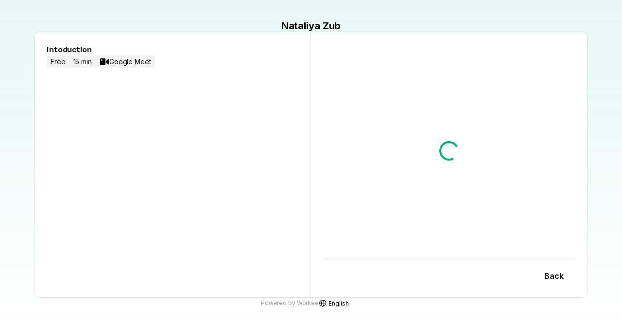

--- FILE ---
content_type: text/html
request_url: https://client.workee.net/users/a79c0ee2-955a-4350-801b-ba3e60c404b0/booking/time-slots/eb091b68-e458-4a25-8827-f54c45c4059b
body_size: 10730
content:
<!DOCTYPE html>
<html lang="en">
  <head>
    <meta charset="UTF-8" />
    <meta name="viewport" content="width=device-width, initial-scale=1.0" />
    <meta name="HandheldFriendly" content="True" />
    <meta name="MobileOptimized" content="width" />
    <meta name="apple-mobile-web-app-capable" content="yes" />
    <link rel="apple-touch-icon" sizes="180x180" href="/apple-touch-icon.png">
    <link rel="icon" type="image/png" sizes="32x32" href="/favicon-32x32.png">
    <link rel="icon" type="image/png" sizes="16x16" href="/favicon-16x16.png">
    <link rel="manifest" href="/site.webmanifest">
    <link rel="mask-icon" href="/safari-pinned-tab.svg" color="#00b278">
    <meta name="msapplication-TileColor" content="#00b278">
    <meta name="theme-color" content="#ffffff">
    <title>Workee client portal</title>
    <!-- Bundle Loader -->
    <style>
      #app-logo-loader {
        position: fixed;
        top: 0;
        left: 0;
        z-index: 1000000;
        width: 100dvw;
        height: 100dvh;
        background: #fff;
        display: flex;
        justify-content: center;
        align-items: center;
      }

      #app-logo-loader svg {
        animation: app-logo-loader-spin-animation 2s ease-in-out infinite;
      }

      @keyframes app-logo-loader-spin-animation {
        0% {
          transform:  translateZ(5vw) rotateY(0deg);
        }

        100% {
          transform:  translateZ(5vw) rotateY(180deg);
        }
      }
    </style>

    <script>
      (function() {
        window.document.addEventListener('DOMContentLoaded', () => {
          const loader = window.document.getElementById('app-logo-loader');
          if (loader) {
            window.document.body.removeChild(loader)
          }
        });
      })()
    </script>
    <!-- End Bundle Loader -->
    <script type="module" crossorigin src="/assets/index.e751cb56.js"></script>
    <link rel="stylesheet" href="/assets/index.168ddc56.css">
  <link rel="icon" type="image/x-icon" href="/assets/favicon.ico"><link rel="icon" type="image/png" sizes="16x16" href="/assets/favicon-16x16.png"><link rel="icon" type="image/png" sizes="32x32" href="/assets/favicon-32x32.png"><link rel="icon" type="image/png" sizes="48x48" href="/assets/favicon-48x48.png"><link rel="manifest" href="/assets/manifest.webmanifest"><meta name="mobile-web-app-capable" content="yes"><meta name="theme-color" content="#fff"><meta name="application-name" content="Workee - Simplest way to run private tutoring"><link rel="apple-touch-icon" sizes="57x57" href="/assets/apple-touch-icon-57x57.png"><link rel="apple-touch-icon" sizes="60x60" href="/assets/apple-touch-icon-60x60.png"><link rel="apple-touch-icon" sizes="72x72" href="/assets/apple-touch-icon-72x72.png"><link rel="apple-touch-icon" sizes="76x76" href="/assets/apple-touch-icon-76x76.png"><link rel="apple-touch-icon" sizes="114x114" href="/assets/apple-touch-icon-114x114.png"><link rel="apple-touch-icon" sizes="120x120" href="/assets/apple-touch-icon-120x120.png"><link rel="apple-touch-icon" sizes="144x144" href="/assets/apple-touch-icon-144x144.png"><link rel="apple-touch-icon" sizes="152x152" href="/assets/apple-touch-icon-152x152.png"><link rel="apple-touch-icon" sizes="167x167" href="/assets/apple-touch-icon-167x167.png"><link rel="apple-touch-icon" sizes="180x180" href="/assets/apple-touch-icon-180x180.png"><link rel="apple-touch-icon" sizes="1024x1024" href="/assets/apple-touch-icon-1024x1024.png"><meta name="apple-mobile-web-app-capable" content="yes"><meta name="apple-mobile-web-app-status-bar-style" content="black-translucent"><meta name="apple-mobile-web-app-title" content="Workee - Simplest way to run private tutoring"><link rel="apple-touch-startup-image" media="(device-width: 320px) and (device-height: 568px) and (-webkit-device-pixel-ratio: 2) and (orientation: portrait)" href="/assets/apple-touch-startup-image-640x1136.png"><link rel="apple-touch-startup-image" media="(device-width: 320px) and (device-height: 568px) and (-webkit-device-pixel-ratio: 2) and (orientation: landscape)" href="/assets/apple-touch-startup-image-1136x640.png"><link rel="apple-touch-startup-image" media="(device-width: 375px) and (device-height: 667px) and (-webkit-device-pixel-ratio: 2) and (orientation: portrait)" href="/assets/apple-touch-startup-image-750x1334.png"><link rel="apple-touch-startup-image" media="(device-width: 375px) and (device-height: 667px) and (-webkit-device-pixel-ratio: 2) and (orientation: landscape)" href="/assets/apple-touch-startup-image-1334x750.png"><link rel="apple-touch-startup-image" media="(device-width: 375px) and (device-height: 812px) and (-webkit-device-pixel-ratio: 3) and (orientation: portrait)" href="/assets/apple-touch-startup-image-1125x2436.png"><link rel="apple-touch-startup-image" media="(device-width: 375px) and (device-height: 812px) and (-webkit-device-pixel-ratio: 3) and (orientation: landscape)" href="/assets/apple-touch-startup-image-2436x1125.png"><link rel="apple-touch-startup-image" media="(device-width: 390px) and (device-height: 844px) and (-webkit-device-pixel-ratio: 3) and (orientation: portrait)" href="/assets/apple-touch-startup-image-1170x2532.png"><link rel="apple-touch-startup-image" media="(device-width: 390px) and (device-height: 844px) and (-webkit-device-pixel-ratio: 3) and (orientation: landscape)" href="/assets/apple-touch-startup-image-2532x1170.png"><link rel="apple-touch-startup-image" media="(device-width: 414px) and (device-height: 896px) and (-webkit-device-pixel-ratio: 2) and (orientation: portrait)" href="/assets/apple-touch-startup-image-828x1792.png"><link rel="apple-touch-startup-image" media="(device-width: 414px) and (device-height: 896px) and (-webkit-device-pixel-ratio: 2) and (orientation: landscape)" href="/assets/apple-touch-startup-image-1792x828.png"><link rel="apple-touch-startup-image" media="(device-width: 414px) and (device-height: 896px) and (-webkit-device-pixel-ratio: 3) and (orientation: portrait)" href="/assets/apple-touch-startup-image-1242x2688.png"><link rel="apple-touch-startup-image" media="(device-width: 414px) and (device-height: 896px) and (-webkit-device-pixel-ratio: 3) and (orientation: landscape)" href="/assets/apple-touch-startup-image-2688x1242.png"><link rel="apple-touch-startup-image" media="(device-width: 414px) and (device-height: 736px) and (-webkit-device-pixel-ratio: 3) and (orientation: portrait)" href="/assets/apple-touch-startup-image-1242x2208.png"><link rel="apple-touch-startup-image" media="(device-width: 414px) and (device-height: 736px) and (-webkit-device-pixel-ratio: 3) and (orientation: landscape)" href="/assets/apple-touch-startup-image-2208x1242.png"><link rel="apple-touch-startup-image" media="(device-width: 428px) and (device-height: 926px) and (-webkit-device-pixel-ratio: 3) and (orientation: portrait)" href="/assets/apple-touch-startup-image-1284x2778.png"><link rel="apple-touch-startup-image" media="(device-width: 428px) and (device-height: 926px) and (-webkit-device-pixel-ratio: 3) and (orientation: landscape)" href="/assets/apple-touch-startup-image-2778x1284.png"><link rel="apple-touch-startup-image" media="(device-width: 768px) and (device-height: 1024px) and (-webkit-device-pixel-ratio: 2) and (orientation: portrait)" href="/assets/apple-touch-startup-image-1536x2048.png"><link rel="apple-touch-startup-image" media="(device-width: 768px) and (device-height: 1024px) and (-webkit-device-pixel-ratio: 2) and (orientation: landscape)" href="/assets/apple-touch-startup-image-2048x1536.png"><link rel="apple-touch-startup-image" media="(device-width: 810px) and (device-height: 1080px) and (-webkit-device-pixel-ratio: 2) and (orientation: portrait)" href="/assets/apple-touch-startup-image-1620x2160.png"><link rel="apple-touch-startup-image" media="(device-width: 810px) and (device-height: 1080px) and (-webkit-device-pixel-ratio: 2) and (orientation: landscape)" href="/assets/apple-touch-startup-image-2160x1620.png"><link rel="apple-touch-startup-image" media="(device-width: 834px) and (device-height: 1194px) and (-webkit-device-pixel-ratio: 2) and (orientation: portrait)" href="/assets/apple-touch-startup-image-1668x2388.png"><link rel="apple-touch-startup-image" media="(device-width: 834px) and (device-height: 1194px) and (-webkit-device-pixel-ratio: 2) and (orientation: landscape)" href="/assets/apple-touch-startup-image-2388x1668.png"><link rel="apple-touch-startup-image" media="(device-width: 834px) and (device-height: 1112px) and (-webkit-device-pixel-ratio: 2) and (orientation: portrait)" href="/assets/apple-touch-startup-image-1668x2224.png"><link rel="apple-touch-startup-image" media="(device-width: 834px) and (device-height: 1112px) and (-webkit-device-pixel-ratio: 2) and (orientation: landscape)" href="/assets/apple-touch-startup-image-2224x1668.png"><link rel="apple-touch-startup-image" media="(device-width: 1024px) and (device-height: 1366px) and (-webkit-device-pixel-ratio: 2) and (orientation: portrait)" href="/assets/apple-touch-startup-image-2048x2732.png"><link rel="apple-touch-startup-image" media="(device-width: 1024px) and (device-height: 1366px) and (-webkit-device-pixel-ratio: 2) and (orientation: landscape)" href="/assets/apple-touch-startup-image-2732x2048.png"><meta name="msapplication-TileColor" content="#fff"><meta name="msapplication-TileImage" content="/assets/mstile-144x144.png"><meta name="msapplication-config" content="/assets/browserconfig.xml"><link rel="yandex-tableau-widget" href="/assets/yandex-browser-manifest.json"></head>
  <body>
    <div id="root"></div>
    <div id="app-logo-loader">
      <svg width="80" height="80" viewBox="0 0 80 80" fill="none" xmlns="http://www.w3.org/2000/svg">
        <path fill-rule="evenodd" clip-rule="evenodd" d="M68.2125 31.619C68.2125 30.0613 67.3694 28.6256 66.0091 27.8671L42.1183 14.5438C40.8181 13.8187 39.2352 13.8187 37.935 14.5438L14.0442 27.8671C12.6839 28.6256 11.8408 30.0613 11.8408 31.619V61.1945C11.8408 62.7398 13.8054 63.3985 14.7367 62.1654L22.987 51.2405C23.1981 50.9609 23.3124 50.62 23.3124 50.2696V32.3319C23.3124 31.4422 24.0335 30.721 24.923 30.721H55.1303C56.0199 30.721 56.741 31.4422 56.741 32.3319V50.2696C56.741 50.62 56.8552 50.9608 57.0664 51.2405L65.3167 62.1654C66.2479 63.3985 68.2125 62.7398 68.2125 61.1945V31.619ZM54.2352 66C55.5066 66 56.2768 64.5956 55.5933 63.5232L50.3097 55.2326C50.0139 54.7685 49.5017 54.4876 48.9515 54.4876H31.1019C30.5516 54.4876 30.0394 54.7685 29.7437 55.2326L24.46 63.5232C23.7766 64.5956 24.5467 66 25.8182 66H54.2352ZM31.892 47.7979C31.0025 47.7979 30.2814 47.0767 30.2814 46.187V38.1548C30.2814 37.2651 31.0025 36.5439 31.892 36.5439H48.1613C49.0508 36.5439 49.7719 37.2651 49.7719 38.1548V46.187C49.7719 47.0767 49.0508 47.7979 48.1613 47.7979H31.892Z" fill="#00B278"/>
      </svg>
    </div>
    
  </body>
</html>


--- FILE ---
content_type: text/html
request_url: https://client.workee.net/translations/en-US@POSIX.json?v=06-01-2026
body_size: 10612
content:
<!DOCTYPE html>
<html lang="en">
  <head>
    <meta charset="UTF-8" />
    <meta name="viewport" content="width=device-width, initial-scale=1.0" />
    <meta name="HandheldFriendly" content="True" />
    <meta name="MobileOptimized" content="width" />
    <meta name="apple-mobile-web-app-capable" content="yes" />
    <link rel="apple-touch-icon" sizes="180x180" href="/apple-touch-icon.png">
    <link rel="icon" type="image/png" sizes="32x32" href="/favicon-32x32.png">
    <link rel="icon" type="image/png" sizes="16x16" href="/favicon-16x16.png">
    <link rel="manifest" href="/site.webmanifest">
    <link rel="mask-icon" href="/safari-pinned-tab.svg" color="#00b278">
    <meta name="msapplication-TileColor" content="#00b278">
    <meta name="theme-color" content="#ffffff">
    <title>Workee client portal</title>
    <!-- Bundle Loader -->
    <style>
      #app-logo-loader {
        position: fixed;
        top: 0;
        left: 0;
        z-index: 1000000;
        width: 100dvw;
        height: 100dvh;
        background: #fff;
        display: flex;
        justify-content: center;
        align-items: center;
      }

      #app-logo-loader svg {
        animation: app-logo-loader-spin-animation 2s ease-in-out infinite;
      }

      @keyframes app-logo-loader-spin-animation {
        0% {
          transform:  translateZ(5vw) rotateY(0deg);
        }

        100% {
          transform:  translateZ(5vw) rotateY(180deg);
        }
      }
    </style>

    <script>
      (function() {
        window.document.addEventListener('DOMContentLoaded', () => {
          const loader = window.document.getElementById('app-logo-loader');
          if (loader) {
            window.document.body.removeChild(loader)
          }
        });
      })()
    </script>
    <!-- End Bundle Loader -->
    <script type="module" crossorigin src="/assets/index.e751cb56.js"></script>
    <link rel="stylesheet" href="/assets/index.168ddc56.css">
  <link rel="icon" type="image/x-icon" href="/assets/favicon.ico"><link rel="icon" type="image/png" sizes="16x16" href="/assets/favicon-16x16.png"><link rel="icon" type="image/png" sizes="32x32" href="/assets/favicon-32x32.png"><link rel="icon" type="image/png" sizes="48x48" href="/assets/favicon-48x48.png"><link rel="manifest" href="/assets/manifest.webmanifest"><meta name="mobile-web-app-capable" content="yes"><meta name="theme-color" content="#fff"><meta name="application-name" content="Workee - Simplest way to run private tutoring"><link rel="apple-touch-icon" sizes="57x57" href="/assets/apple-touch-icon-57x57.png"><link rel="apple-touch-icon" sizes="60x60" href="/assets/apple-touch-icon-60x60.png"><link rel="apple-touch-icon" sizes="72x72" href="/assets/apple-touch-icon-72x72.png"><link rel="apple-touch-icon" sizes="76x76" href="/assets/apple-touch-icon-76x76.png"><link rel="apple-touch-icon" sizes="114x114" href="/assets/apple-touch-icon-114x114.png"><link rel="apple-touch-icon" sizes="120x120" href="/assets/apple-touch-icon-120x120.png"><link rel="apple-touch-icon" sizes="144x144" href="/assets/apple-touch-icon-144x144.png"><link rel="apple-touch-icon" sizes="152x152" href="/assets/apple-touch-icon-152x152.png"><link rel="apple-touch-icon" sizes="167x167" href="/assets/apple-touch-icon-167x167.png"><link rel="apple-touch-icon" sizes="180x180" href="/assets/apple-touch-icon-180x180.png"><link rel="apple-touch-icon" sizes="1024x1024" href="/assets/apple-touch-icon-1024x1024.png"><meta name="apple-mobile-web-app-capable" content="yes"><meta name="apple-mobile-web-app-status-bar-style" content="black-translucent"><meta name="apple-mobile-web-app-title" content="Workee - Simplest way to run private tutoring"><link rel="apple-touch-startup-image" media="(device-width: 320px) and (device-height: 568px) and (-webkit-device-pixel-ratio: 2) and (orientation: portrait)" href="/assets/apple-touch-startup-image-640x1136.png"><link rel="apple-touch-startup-image" media="(device-width: 320px) and (device-height: 568px) and (-webkit-device-pixel-ratio: 2) and (orientation: landscape)" href="/assets/apple-touch-startup-image-1136x640.png"><link rel="apple-touch-startup-image" media="(device-width: 375px) and (device-height: 667px) and (-webkit-device-pixel-ratio: 2) and (orientation: portrait)" href="/assets/apple-touch-startup-image-750x1334.png"><link rel="apple-touch-startup-image" media="(device-width: 375px) and (device-height: 667px) and (-webkit-device-pixel-ratio: 2) and (orientation: landscape)" href="/assets/apple-touch-startup-image-1334x750.png"><link rel="apple-touch-startup-image" media="(device-width: 375px) and (device-height: 812px) and (-webkit-device-pixel-ratio: 3) and (orientation: portrait)" href="/assets/apple-touch-startup-image-1125x2436.png"><link rel="apple-touch-startup-image" media="(device-width: 375px) and (device-height: 812px) and (-webkit-device-pixel-ratio: 3) and (orientation: landscape)" href="/assets/apple-touch-startup-image-2436x1125.png"><link rel="apple-touch-startup-image" media="(device-width: 390px) and (device-height: 844px) and (-webkit-device-pixel-ratio: 3) and (orientation: portrait)" href="/assets/apple-touch-startup-image-1170x2532.png"><link rel="apple-touch-startup-image" media="(device-width: 390px) and (device-height: 844px) and (-webkit-device-pixel-ratio: 3) and (orientation: landscape)" href="/assets/apple-touch-startup-image-2532x1170.png"><link rel="apple-touch-startup-image" media="(device-width: 414px) and (device-height: 896px) and (-webkit-device-pixel-ratio: 2) and (orientation: portrait)" href="/assets/apple-touch-startup-image-828x1792.png"><link rel="apple-touch-startup-image" media="(device-width: 414px) and (device-height: 896px) and (-webkit-device-pixel-ratio: 2) and (orientation: landscape)" href="/assets/apple-touch-startup-image-1792x828.png"><link rel="apple-touch-startup-image" media="(device-width: 414px) and (device-height: 896px) and (-webkit-device-pixel-ratio: 3) and (orientation: portrait)" href="/assets/apple-touch-startup-image-1242x2688.png"><link rel="apple-touch-startup-image" media="(device-width: 414px) and (device-height: 896px) and (-webkit-device-pixel-ratio: 3) and (orientation: landscape)" href="/assets/apple-touch-startup-image-2688x1242.png"><link rel="apple-touch-startup-image" media="(device-width: 414px) and (device-height: 736px) and (-webkit-device-pixel-ratio: 3) and (orientation: portrait)" href="/assets/apple-touch-startup-image-1242x2208.png"><link rel="apple-touch-startup-image" media="(device-width: 414px) and (device-height: 736px) and (-webkit-device-pixel-ratio: 3) and (orientation: landscape)" href="/assets/apple-touch-startup-image-2208x1242.png"><link rel="apple-touch-startup-image" media="(device-width: 428px) and (device-height: 926px) and (-webkit-device-pixel-ratio: 3) and (orientation: portrait)" href="/assets/apple-touch-startup-image-1284x2778.png"><link rel="apple-touch-startup-image" media="(device-width: 428px) and (device-height: 926px) and (-webkit-device-pixel-ratio: 3) and (orientation: landscape)" href="/assets/apple-touch-startup-image-2778x1284.png"><link rel="apple-touch-startup-image" media="(device-width: 768px) and (device-height: 1024px) and (-webkit-device-pixel-ratio: 2) and (orientation: portrait)" href="/assets/apple-touch-startup-image-1536x2048.png"><link rel="apple-touch-startup-image" media="(device-width: 768px) and (device-height: 1024px) and (-webkit-device-pixel-ratio: 2) and (orientation: landscape)" href="/assets/apple-touch-startup-image-2048x1536.png"><link rel="apple-touch-startup-image" media="(device-width: 810px) and (device-height: 1080px) and (-webkit-device-pixel-ratio: 2) and (orientation: portrait)" href="/assets/apple-touch-startup-image-1620x2160.png"><link rel="apple-touch-startup-image" media="(device-width: 810px) and (device-height: 1080px) and (-webkit-device-pixel-ratio: 2) and (orientation: landscape)" href="/assets/apple-touch-startup-image-2160x1620.png"><link rel="apple-touch-startup-image" media="(device-width: 834px) and (device-height: 1194px) and (-webkit-device-pixel-ratio: 2) and (orientation: portrait)" href="/assets/apple-touch-startup-image-1668x2388.png"><link rel="apple-touch-startup-image" media="(device-width: 834px) and (device-height: 1194px) and (-webkit-device-pixel-ratio: 2) and (orientation: landscape)" href="/assets/apple-touch-startup-image-2388x1668.png"><link rel="apple-touch-startup-image" media="(device-width: 834px) and (device-height: 1112px) and (-webkit-device-pixel-ratio: 2) and (orientation: portrait)" href="/assets/apple-touch-startup-image-1668x2224.png"><link rel="apple-touch-startup-image" media="(device-width: 834px) and (device-height: 1112px) and (-webkit-device-pixel-ratio: 2) and (orientation: landscape)" href="/assets/apple-touch-startup-image-2224x1668.png"><link rel="apple-touch-startup-image" media="(device-width: 1024px) and (device-height: 1366px) and (-webkit-device-pixel-ratio: 2) and (orientation: portrait)" href="/assets/apple-touch-startup-image-2048x2732.png"><link rel="apple-touch-startup-image" media="(device-width: 1024px) and (device-height: 1366px) and (-webkit-device-pixel-ratio: 2) and (orientation: landscape)" href="/assets/apple-touch-startup-image-2732x2048.png"><meta name="msapplication-TileColor" content="#fff"><meta name="msapplication-TileImage" content="/assets/mstile-144x144.png"><meta name="msapplication-config" content="/assets/browserconfig.xml"><link rel="yandex-tableau-widget" href="/assets/yandex-browser-manifest.json"></head>
  <body>
    <div id="root"></div>
    <div id="app-logo-loader">
      <svg width="80" height="80" viewBox="0 0 80 80" fill="none" xmlns="http://www.w3.org/2000/svg">
        <path fill-rule="evenodd" clip-rule="evenodd" d="M68.2125 31.619C68.2125 30.0613 67.3694 28.6256 66.0091 27.8671L42.1183 14.5438C40.8181 13.8187 39.2352 13.8187 37.935 14.5438L14.0442 27.8671C12.6839 28.6256 11.8408 30.0613 11.8408 31.619V61.1945C11.8408 62.7398 13.8054 63.3985 14.7367 62.1654L22.987 51.2405C23.1981 50.9609 23.3124 50.62 23.3124 50.2696V32.3319C23.3124 31.4422 24.0335 30.721 24.923 30.721H55.1303C56.0199 30.721 56.741 31.4422 56.741 32.3319V50.2696C56.741 50.62 56.8552 50.9608 57.0664 51.2405L65.3167 62.1654C66.2479 63.3985 68.2125 62.7398 68.2125 61.1945V31.619ZM54.2352 66C55.5066 66 56.2768 64.5956 55.5933 63.5232L50.3097 55.2326C50.0139 54.7685 49.5017 54.4876 48.9515 54.4876H31.1019C30.5516 54.4876 30.0394 54.7685 29.7437 55.2326L24.46 63.5232C23.7766 64.5956 24.5467 66 25.8182 66H54.2352ZM31.892 47.7979C31.0025 47.7979 30.2814 47.0767 30.2814 46.187V38.1548C30.2814 37.2651 31.0025 36.5439 31.892 36.5439H48.1613C49.0508 36.5439 49.7719 37.2651 49.7719 38.1548V46.187C49.7719 47.0767 49.0508 47.7979 48.1613 47.7979H31.892Z" fill="#00B278"/>
      </svg>
    </div>
    
  </body>
</html>


--- FILE ---
content_type: application/javascript
request_url: https://client.workee.net/assets/note-20.0943f9d0.js
body_size: 2743
content:
import{r as n}from"./index.e751cb56.js";(function(){try{var e=typeof window<"u"?window:typeof global<"u"?global:typeof self<"u"?self:{},r=new e.Error().stack;r&&(e._sentryDebugIds=e._sentryDebugIds||{},e._sentryDebugIds[r]="4a34edf8-1df7-41c5-901e-88130b7d16c1",e._sentryDebugIdIdentifier="sentry-dbid-4a34edf8-1df7-41c5-901e-88130b7d16c1")}catch{}})();const p=["image/png","image/gif","image/jpeg","image/webp","application/msword","application/vnd.openxmlformats-officedocument.wordprocessingml.document","application/vnd.ms-excel","application/vnd.openxmlformats-officedocument.spreadsheetml.sheet","application/vnd.ms-powerpoint","application/pdf"],u=({maxFileSizeBytes:e},r)=>({handleFileProcessing:async c=>{var o;const t=((o=c.target.files)!=null?o:[])[0];return t?p.includes(t.type)?t.size>e?{error:!0,errorMessage:r.theFileIsTooLargeAllowedMaximumSizeIText}:new Promise(s=>{const i=new FileReader;i.readAsDataURL(t),i.onload=f=>{var l;const a=(l=f.target)==null?void 0:l.result;if(typeof a=="string"){s({error:!1,file:{base64File:a,name:t.name,size:t.size}});return}s({error:!0,errorMessage:r.fileHasUnknownFormatPleaseRetryOrUplText})}}):{error:!0,errorMessage:r.fileHasUnknownFormatPleaseRetryOrUplText}:{error:!0,errorMessage:r.fileWasNotSelectedPleaseRetryOrUploadText}}}),C=e=>n.exports.createElement("svg",{width:20,height:21,viewBox:"0 0 20 21",fill:"none",xmlns:"http://www.w3.org/2000/svg",...e},n.exports.createElement("g",{id:"icon/20/note"},n.exports.createElement("path",{id:"Union",fillRule:"evenodd",clipRule:"evenodd",d:"M13.76 16.5H6.24C5.62693 16.5 5.29143 16.4983 5.05069 16.478L5.02434 16.4757L5.02198 16.4493C5.00166 16.2086 5 15.8731 5 15.26V5.74C5 5.12693 5.00166 4.79143 5.02198 4.55069L5.02433 4.52433L5.05069 4.52198C5.29143 4.50166 5.62693 4.5 6.24 4.5H12.6579C12.9287 4.5 13.0639 4.50051 13.162 4.50515L13.1693 4.5055L13.1747 4.51042C13.2474 4.57653 13.3433 4.67173 13.5348 4.86319L14.6368 5.96524C14.8283 6.1567 14.9235 6.25262 14.9896 6.32528L14.9945 6.33071L14.9949 6.33802C14.9995 6.43614 15 6.57129 15 6.84205V15.26C15 15.8731 14.9983 16.2086 14.978 16.4493L14.9757 16.4757L14.9493 16.478C14.7086 16.4983 14.3731 16.5 13.76 16.5ZM3 5.74C3 4.58213 3 4.0032 3.23247 3.56414C3.42007 3.20983 3.70983 2.92007 4.06414 2.73247C4.5032 2.5 5.08213 2.5 6.24 2.5H12.6579C13.1635 2.5 13.4163 2.5 13.6537 2.55899C13.8472 2.60704 14.0324 2.68375 14.2031 2.78656C14.4128 2.91277 14.5915 3.0915 14.949 3.44897L16.051 4.55103C16.4085 4.9085 16.5872 5.08723 16.7134 5.29686C16.8163 5.46763 16.893 5.65282 16.941 5.84628C17 6.08374 17 6.33651 17 6.84205V15.26C17 16.4179 17 16.9968 16.7675 17.4359C16.5799 17.7902 16.2902 18.0799 15.9359 18.2675C15.4968 18.5 14.9179 18.5 13.76 18.5H6.24C5.08213 18.5 4.5032 18.5 4.06414 18.2675C3.70983 18.0799 3.42007 17.7902 3.23247 17.4359C3 16.9968 3 16.4179 3 15.26V5.74ZM7 8.5H13V6.5H7V8.5ZM13 11.5H7V9.5H13V11.5ZM7 14.5H11V12.5H7V14.5Z",fill:"currentColor"})));export{C as S,u};
//# sourceMappingURL=note-20.0943f9d0.js.map


--- FILE ---
content_type: application/javascript
request_url: https://client.workee.net/assets/use-navigate.3644e37c.js
body_size: 1149
content:
import{o as u,p as f}from"./index.e751cb56.js";(function(){try{var r=typeof window<"u"?window:typeof global<"u"?global:typeof self<"u"?self:{},e=new r.Error().stack;e&&(r._sentryDebugIds=r._sentryDebugIds||{},r._sentryDebugIds[e]="207172be-6f92-4119-a96c-0216b15b9543",r._sentryDebugIdIdentifier="sentry-dbid-207172be-6f92-4119-a96c-0216b15b9543")}catch{}})();const b=r=>{const e=Number.isNaN(Number(r))?r:Number(r);if(e==="true")return!0;if(e==="false")return!1;if(e==="null")return null;if(e!=="undefined"&&e!=="")return e},l=r=>(r.includes("?")?r.split("?")[1]:r).split("&").reduce((e,n)=>{const[d,s]=n.split("="),t=decodeURIComponent(d),i=decodeURIComponent(s),o=b(i);if(e[t]){const c=Array.isArray(e[t])?e[t]:[e[t]];return e[t]=[...c,o],e}return e[t]=o,e},{}),a="http://localhost",p=(r,e={})=>{const n=new URL(r,a);return Object.entries(e).forEach(([d,s])=>{if(![void 0,null].includes(s)){if(Array.isArray(s)){s.forEach(t=>{n.searchParams.append(d,t)});return}n.searchParams.append(d,s)}}),n.toString().slice(a.length)},y=()=>{const r=u(),e=f();return(n,d={})=>{if(typeof n=="number"){r(n);return}if(typeof n=="string"){r(n,d);return}const{path:s,query:t={},search:i=""}=n,{replace:o=!1}=d;r(p(s,{...l(i),...t,...e.isEmbedded?{embedded:e.isEmbedded}:{},...e.embeddedId?{embeddedId:e.embeddedId}:{}}),{replace:o})}};export{p as g,y as u};
//# sourceMappingURL=use-navigate.3644e37c.js.map


--- FILE ---
content_type: application/javascript
request_url: https://client.workee.net/assets/time-20.fbbf2d71.js
body_size: 574
content:
import{r as t}from"./index.e751cb56.js";(function(){try{var e=typeof window<"u"?window:typeof global<"u"?global:typeof self<"u"?self:{},r=new e.Error().stack;r&&(e._sentryDebugIds=e._sentryDebugIds||{},e._sentryDebugIds[r]="0cb14699-b502-409a-b88a-7af6c61afed5",e._sentryDebugIdIdentifier="sentry-dbid-0cb14699-b502-409a-b88a-7af6c61afed5")}catch{}})();const s=e=>t.exports.createElement("svg",{width:21,height:21,viewBox:"0 0 21 21",fill:"none",xmlns:"http://www.w3.org/2000/svg",...e},t.exports.createElement("g",{id:"icon/20/time"},t.exports.createElement("circle",{id:"Ellipse 49",cx:10.5,cy:10.5,r:8,stroke:"currentColor",strokeWidth:2}),t.exports.createElement("path",{id:"Vector 169",d:"M10.5 6.5V10.5L14 13",stroke:"currentColor",strokeWidth:2})));export{s as S};
//# sourceMappingURL=time-20.fbbf2d71.js.map


--- FILE ---
content_type: application/javascript
request_url: https://client.workee.net/assets/tooltip-ui.42043786.js
body_size: 46246
content:
import{r as g,Z as nn,_ as Z,$ as wt,a0 as rn,a1 as on,a2 as sn,a3 as cn,a4 as ln,a5 as bt,a6 as Et,a7 as an,c as me,z as Rt,V as fn,Y as ue,j as q,f as Ge,F as Ot,x as un,a8 as fe,t as ye,a9 as dn}from"./index.e751cb56.js";(function(){try{var e=typeof window<"u"?window:typeof global<"u"?global:typeof self<"u"?self:{},t=new e.Error().stack;t&&(e._sentryDebugIds=e._sentryDebugIds||{},e._sentryDebugIds[t]="cbd3c848-fc5a-402c-8d38-724f394ec2bf",e._sentryDebugIdIdentifier="sentry-dbid-cbd3c848-fc5a-402c-8d38-724f394ec2bf")}catch{}})();class pn extends g.exports.Component{getSnapshotBeforeUpdate(t){const n=this.props.childRef.current;if(n&&t.isPresent&&!this.props.isPresent){const r=n.offsetParent,o=r instanceof HTMLElement&&r.offsetWidth||0,i=this.props.sizeRef.current;i.height=n.offsetHeight||0,i.width=n.offsetWidth||0,i.top=n.offsetTop,i.left=n.offsetLeft,i.right=o-i.width-i.left}return null}componentDidUpdate(){}render(){return this.props.children}}function gn({children:e,isPresent:t,anchorX:n}){const r=g.exports.useId(),o=g.exports.useRef(null),i=g.exports.useRef({width:0,height:0,top:0,left:0,right:0}),{nonce:s}=g.exports.useContext(nn);return g.exports.useInsertionEffect(()=>{const{width:c,height:l,top:a,left:f,right:d}=i.current;if(t||!o.current||!c||!l)return;const h=n==="left"?`left: ${f}`:`right: ${d}`;o.current.dataset.motionPopId=r;const u=document.createElement("style");return s&&(u.nonce=s),document.head.appendChild(u),u.sheet&&u.sheet.insertRule(`
          [data-motion-pop-id="${r}"] {
            position: absolute !important;
            width: ${c}px !important;
            height: ${l}px !important;
            ${h}px !important;
            top: ${a}px !important;
          }
        `),()=>{document.head.removeChild(u)}},[t]),Z(pn,{isPresent:t,childRef:o,sizeRef:i,children:g.exports.cloneElement(e,{ref:o})})}const hn=({children:e,initial:t,isPresent:n,onExitComplete:r,custom:o,presenceAffectsLayout:i,mode:s,anchorX:c})=>{const l=wt(mn),a=g.exports.useId(),f=g.exports.useCallback(h=>{l.set(h,!0);for(const u of l.values())if(!u)return;r&&r()},[l,r]),d=g.exports.useMemo(()=>({id:a,initial:t,isPresent:n,custom:o,onExitComplete:f,register:h=>(l.set(h,!1),()=>l.delete(h))}),i?[Math.random(),f]:[n,f]);return g.exports.useMemo(()=>{l.forEach((h,u)=>l.set(u,!1))},[n]),g.exports.useEffect(()=>{!n&&!l.size&&r&&r()},[n]),s==="popLayout"&&(e=Z(gn,{isPresent:n,anchorX:c,children:e})),Z(rn.Provider,{value:d,children:e})};function mn(){return new Map}const we=e=>e.key||"";function et(e){const t=[];return g.exports.Children.forEach(e,n=>{g.exports.isValidElement(n)&&t.push(n)}),t}const xn=({children:e,custom:t,initial:n=!0,onExitComplete:r,presenceAffectsLayout:o=!0,mode:i="sync",propagate:s=!1,anchorX:c="left"})=>{const[l,a]=on(s),f=g.exports.useMemo(()=>et(e),[e]),d=s&&!l?[]:f.map(we),h=g.exports.useRef(!0),u=g.exports.useRef(f),m=wt(()=>new Map),[p,T]=g.exports.useState(f),[v,w]=g.exports.useState(f);sn(()=>{h.current=!1,u.current=f;for(let b=0;b<v.length;b++){const R=we(v[b]);d.includes(R)?m.delete(R):m.get(R)!==!0&&m.set(R,!1)}},[v,d.length,d.join("-")]);const y=[];if(f!==p){let b=[...f];for(let R=0;R<v.length;R++){const A=v[R],P=we(A);d.includes(P)||(b.splice(R,0,A),y.push(A))}return i==="wait"&&y.length&&(b=y),w(et(b)),T(f),null}const{forceRender:O}=g.exports.useContext(cn);return Z(ln,{children:v.map(b=>{const R=we(b),A=s&&!l?!1:f===v||d.includes(R),P=()=>{if(m.has(R))m.set(R,!0);else return;let B=!0;m.forEach(F=>{F||(B=!1)}),B&&(O==null||O(),w(u.current),s&&(a==null||a()),r&&r())};return Z(hn,{isPresent:A,initial:!h.current||n?void 0:!1,custom:t,presenceAffectsLayout:o,mode:i,onExitComplete:A?void 0:P,anchorX:c,children:b},R)})})};function Ie(){return typeof window<"u"}function ce(e){return ze(e)?(e.nodeName||"").toLowerCase():"#document"}function V(e){var t;return(e==null||(t=e.ownerDocument)==null?void 0:t.defaultView)||window}function ee(e){var t;return(t=(ze(e)?e.ownerDocument:e.document)||window.document)==null?void 0:t.documentElement}function ze(e){return Ie()?e instanceof Node||e instanceof V(e).Node:!1}function M(e){return Ie()?e instanceof Element||e instanceof V(e).Element:!1}function $(e){return Ie()?e instanceof HTMLElement||e instanceof V(e).HTMLElement:!1}function We(e){return!Ie()||typeof ShadowRoot>"u"?!1:e instanceof ShadowRoot||e instanceof V(e).ShadowRoot}const Tn=new Set(["inline","contents"]);function xe(e){const{overflow:t,overflowX:n,overflowY:r,display:o}=j(e);return/auto|scroll|overlay|hidden|clip/.test(t+r+n)&&!Tn.has(o)}const vn=new Set(["table","td","th"]);function yn(e){return vn.has(ce(e))}const wn=[":popover-open",":modal"];function Me(e){return wn.some(t=>{try{return e.matches(t)}catch{return!1}})}const bn=["transform","translate","scale","rotate","perspective"],En=["transform","translate","scale","rotate","perspective","filter"],Rn=["paint","layout","strict","content"];function Xe(e){const t=Fe(),n=M(e)?j(e):e;return bn.some(r=>n[r]?n[r]!=="none":!1)||(n.containerType?n.containerType!=="normal":!1)||!t&&(n.backdropFilter?n.backdropFilter!=="none":!1)||!t&&(n.filter?n.filter!=="none":!1)||En.some(r=>(n.willChange||"").includes(r))||Rn.some(r=>(n.contain||"").includes(r))}function On(e){let t=Q(e);for(;$(t)&&!J(t);){if(Xe(t))return t;if(Me(t))return null;t=Q(t)}return null}function Fe(){return typeof CSS>"u"||!CSS.supports?!1:CSS.supports("-webkit-backdrop-filter","none")}const Cn=new Set(["html","body","#document"]);function J(e){return Cn.has(ce(e))}function j(e){return V(e).getComputedStyle(e)}function Ne(e){return M(e)?{scrollLeft:e.scrollLeft,scrollTop:e.scrollTop}:{scrollLeft:e.scrollX,scrollTop:e.scrollY}}function Q(e){if(ce(e)==="html")return e;const t=e.assignedSlot||e.parentNode||We(e)&&e.host||ee(e);return We(t)?t.host:t}function Ct(e){const t=Q(e);return J(t)?e.ownerDocument?e.ownerDocument.body:e.body:$(t)&&xe(t)?t:Ct(t)}function ie(e,t,n){var r;t===void 0&&(t=[]),n===void 0&&(n=!0);const o=Ct(e),i=o===((r=e.ownerDocument)==null?void 0:r.body),s=V(o);if(i){const c=Ve(s);return t.concat(s,s.visualViewport||[],xe(o)?o:[],c&&n?ie(c):[])}return t.concat(o,ie(o,[],n))}function Ve(e){return e.parent&&Object.getPrototypeOf(e.parent)?e.frameElement:null}const de=Math.min,K=Math.max,Ce=Math.round,z=e=>({x:e,y:e}),Sn={left:"right",right:"left",bottom:"top",top:"bottom"},Pn={start:"end",end:"start"};function tt(e,t,n){return K(e,de(t,n))}function Te(e,t){return typeof e=="function"?e(t):e}function ne(e){return e.split("-")[0]}function ve(e){return e.split("-")[1]}function St(e){return e==="x"?"y":"x"}function Pt(e){return e==="y"?"height":"width"}const _n=new Set(["top","bottom"]);function U(e){return _n.has(ne(e))?"y":"x"}function _t(e){return St(U(e))}function An(e,t,n){n===void 0&&(n=!1);const r=ve(e),o=_t(e),i=Pt(o);let s=o==="x"?r===(n?"end":"start")?"right":"left":r==="start"?"bottom":"top";return t.reference[i]>t.floating[i]&&(s=Se(s)),[s,Se(s)]}function Ln(e){const t=Se(e);return[Ke(e),t,Ke(t)]}function Ke(e){return e.replace(/start|end/g,t=>Pn[t])}const nt=["left","right"],rt=["right","left"],In=["top","bottom"],Mn=["bottom","top"];function Fn(e,t,n){switch(e){case"top":case"bottom":return n?t?rt:nt:t?nt:rt;case"left":case"right":return t?In:Mn;default:return[]}}function Nn(e,t,n,r){const o=ve(e);let i=Fn(ne(e),n==="start",r);return o&&(i=i.map(s=>s+"-"+o),t&&(i=i.concat(i.map(Ke)))),i}function Se(e){return e.replace(/left|right|bottom|top/g,t=>Sn[t])}function Bn(e){return{top:0,right:0,bottom:0,left:0,...e}}function Dn(e){return typeof e!="number"?Bn(e):{top:e,right:e,bottom:e,left:e}}function Pe(e){const{x:t,y:n,width:r,height:o}=e;return{width:r,height:o,top:n,left:t,right:t+r,bottom:n+o,x:t,y:n}}var kn=["input:not([inert])","select:not([inert])","textarea:not([inert])","a[href]:not([inert])","button:not([inert])","[tabindex]:not(slot):not([inert])","audio[controls]:not([inert])","video[controls]:not([inert])",'[contenteditable]:not([contenteditable="false"]):not([inert])',"details>summary:first-of-type:not([inert])","details:not([inert])"],je=kn.join(","),At=typeof Element>"u",pe=At?function(){}:Element.prototype.matches||Element.prototype.msMatchesSelector||Element.prototype.webkitMatchesSelector,_e=!At&&Element.prototype.getRootNode?function(e){var t;return e==null||(t=e.getRootNode)===null||t===void 0?void 0:t.call(e)}:function(e){return e==null?void 0:e.ownerDocument},Ae=function e(t,n){var r;n===void 0&&(n=!0);var o=t==null||(r=t.getAttribute)===null||r===void 0?void 0:r.call(t,"inert"),i=o===""||o==="true",s=i||n&&t&&e(t.parentNode);return s},Hn=function(t){var n,r=t==null||(n=t.getAttribute)===null||n===void 0?void 0:n.call(t,"contenteditable");return r===""||r==="true"},$n=function(t,n,r){if(Ae(t))return[];var o=Array.prototype.slice.apply(t.querySelectorAll(je));return n&&pe.call(t,je)&&o.unshift(t),o=o.filter(r),o},Gn=function e(t,n,r){for(var o=[],i=Array.from(t);i.length;){var s=i.shift();if(!Ae(s,!1))if(s.tagName==="SLOT"){var c=s.assignedElements(),l=c.length?c:s.children,a=e(l,!0,r);r.flatten?o.push.apply(o,a):o.push({scopeParent:s,candidates:a})}else{var f=pe.call(s,je);f&&r.filter(s)&&(n||!t.includes(s))&&o.push(s);var d=s.shadowRoot||typeof r.getShadowRoot=="function"&&r.getShadowRoot(s),h=!Ae(d,!1)&&(!r.shadowRootFilter||r.shadowRootFilter(s));if(d&&h){var u=e(d===!0?s.children:d.children,!0,r);r.flatten?o.push.apply(o,u):o.push({scopeParent:s,candidates:u})}else i.unshift.apply(i,s.children)}}return o},Lt=function(t){return!isNaN(parseInt(t.getAttribute("tabindex"),10))},It=function(t){if(!t)throw new Error("No node provided");return t.tabIndex<0&&(/^(AUDIO|VIDEO|DETAILS)$/.test(t.tagName)||Hn(t))&&!Lt(t)?0:t.tabIndex},Wn=function(t,n){var r=It(t);return r<0&&n&&!Lt(t)?0:r},Vn=function(t,n){return t.tabIndex===n.tabIndex?t.documentOrder-n.documentOrder:t.tabIndex-n.tabIndex},Mt=function(t){return t.tagName==="INPUT"},Kn=function(t){return Mt(t)&&t.type==="hidden"},jn=function(t){var n=t.tagName==="DETAILS"&&Array.prototype.slice.apply(t.children).some(function(r){return r.tagName==="SUMMARY"});return n},Yn=function(t,n){for(var r=0;r<t.length;r++)if(t[r].checked&&t[r].form===n)return t[r]},zn=function(t){if(!t.name)return!0;var n=t.form||_e(t),r=function(c){return n.querySelectorAll('input[type="radio"][name="'+c+'"]')},o;if(typeof window<"u"&&typeof window.CSS<"u"&&typeof window.CSS.escape=="function")o=r(window.CSS.escape(t.name));else try{o=r(t.name)}catch(s){return console.error("Looks like you have a radio button with a name attribute containing invalid CSS selector characters and need the CSS.escape polyfill: %s",s.message),!1}var i=Yn(o,t.form);return!i||i===t},Xn=function(t){return Mt(t)&&t.type==="radio"},qn=function(t){return Xn(t)&&!zn(t)},Un=function(t){var n,r=t&&_e(t),o=(n=r)===null||n===void 0?void 0:n.host,i=!1;if(r&&r!==t){var s,c,l;for(i=!!((s=o)!==null&&s!==void 0&&(c=s.ownerDocument)!==null&&c!==void 0&&c.contains(o)||t!=null&&(l=t.ownerDocument)!==null&&l!==void 0&&l.contains(t));!i&&o;){var a,f,d;r=_e(o),o=(a=r)===null||a===void 0?void 0:a.host,i=!!((f=o)!==null&&f!==void 0&&(d=f.ownerDocument)!==null&&d!==void 0&&d.contains(o))}}return i},ot=function(t){var n=t.getBoundingClientRect(),r=n.width,o=n.height;return r===0&&o===0},Zn=function(t,n){var r=n.displayCheck,o=n.getShadowRoot;if(getComputedStyle(t).visibility==="hidden")return!0;var i=pe.call(t,"details>summary:first-of-type"),s=i?t.parentElement:t;if(pe.call(s,"details:not([open]) *"))return!0;if(!r||r==="full"||r==="legacy-full"){if(typeof o=="function"){for(var c=t;t;){var l=t.parentElement,a=_e(t);if(l&&!l.shadowRoot&&o(l)===!0)return ot(t);t.assignedSlot?t=t.assignedSlot:!l&&a!==t.ownerDocument?t=a.host:t=l}t=c}if(Un(t))return!t.getClientRects().length;if(r!=="legacy-full")return!0}else if(r==="non-zero-area")return ot(t);return!1},Jn=function(t){if(/^(INPUT|BUTTON|SELECT|TEXTAREA)$/.test(t.tagName))for(var n=t.parentElement;n;){if(n.tagName==="FIELDSET"&&n.disabled){for(var r=0;r<n.children.length;r++){var o=n.children.item(r);if(o.tagName==="LEGEND")return pe.call(n,"fieldset[disabled] *")?!0:!o.contains(t)}return!0}n=n.parentElement}return!1},Qn=function(t,n){return!(n.disabled||Ae(n)||Kn(n)||Zn(n,t)||jn(n)||Jn(n))},it=function(t,n){return!(qn(n)||It(n)<0||!Qn(t,n))},er=function(t){var n=parseInt(t.getAttribute("tabindex"),10);return!!(isNaN(n)||n>=0)},tr=function e(t){var n=[],r=[];return t.forEach(function(o,i){var s=!!o.scopeParent,c=s?o.scopeParent:o,l=Wn(c,s),a=s?e(o.candidates):c;l===0?s?n.push.apply(n,a):n.push(c):r.push({documentOrder:i,tabIndex:l,item:o,isScope:s,content:a})}),r.sort(Vn).reduce(function(o,i){return i.isScope?o.push.apply(o,i.content):o.push(i.content),o},[]).concat(n)},Ft=function(t,n){n=n||{};var r;return n.getShadowRoot?r=Gn([t],n.includeContainer,{filter:it.bind(null,n),flatten:!1,getShadowRoot:n.getShadowRoot,shadowRootFilter:er}):r=$n(t,n.includeContainer,it.bind(null,n)),tr(r)};function nr(){return/apple/i.test(navigator.vendor)}const rr="input:not([type='hidden']):not([disabled]),[contenteditable]:not([contenteditable='false']),textarea:not([disabled])";function or(e){let t=e.activeElement;for(;((n=t)==null||(n=n.shadowRoot)==null?void 0:n.activeElement)!=null;){var n;t=t.shadowRoot.activeElement}return t}function Ye(e,t){if(!e||!t)return!1;const n=t.getRootNode==null?void 0:t.getRootNode();if(e.contains(t))return!0;if(n&&We(n)){let r=t;for(;r;){if(e===r)return!0;r=r.parentNode||r.host}}return!1}function ae(e){return"composedPath"in e?e.composedPath()[0]:e.target}function Be(e,t){if(t==null)return!1;if("composedPath"in e)return e.composedPath().includes(t);const n=e;return n.target!=null&&t.contains(n.target)}function ir(e){return e.matches("html,body")}function ge(e){return(e==null?void 0:e.ownerDocument)||document}function sr(e){return $(e)&&e.matches(rr)}function Ee(e,t,n){return n===void 0&&(n=!0),e.filter(o=>{var i;return o.parentId===t&&(!n||((i=o.context)==null?void 0:i.open))}).flatMap(o=>[o,...Ee(e,o.id,n)])}function cr(e){return"nativeEvent"in e}function st(e,t){const n=["mouse","pen"];return t||n.push("",void 0),n.includes(e)}var lr=typeof document<"u",ar=function(){},re=lr?g.exports.useLayoutEffect:ar;const fr={...bt},ur=fr.useInsertionEffect,dr=ur||(e=>e());function oe(e){const t=g.exports.useRef(()=>{});return dr(()=>{t.current=e}),g.exports.useCallback(function(){for(var n=arguments.length,r=new Array(n),o=0;o<n;o++)r[o]=arguments[o];return t.current==null?void 0:t.current(...r)},[])}const Nt=()=>({getShadowRoot:!0,displayCheck:typeof ResizeObserver=="function"&&ResizeObserver.toString().includes("[native code]")?"full":"none"});function Bt(e,t){const n=Ft(e,Nt()),r=n.length;if(r===0)return;const o=or(ge(e)),i=n.indexOf(o),s=i===-1?t===1?0:r-1:i+t;return n[s]}function pr(e){return Bt(ge(e).body,1)||e}function gr(e){return Bt(ge(e).body,-1)||e}function De(e,t){const n=t||e.currentTarget,r=e.relatedTarget;return!r||!Ye(n,r)}function hr(e){Ft(e,Nt()).forEach(n=>{n.dataset.tabindex=n.getAttribute("tabindex")||"",n.setAttribute("tabindex","-1")})}function ct(e){e.querySelectorAll("[data-tabindex]").forEach(n=>{const r=n.dataset.tabindex;delete n.dataset.tabindex,r?n.setAttribute("tabindex",r):n.removeAttribute("tabindex")})}function lt(e,t,n){let{reference:r,floating:o}=e;const i=U(t),s=_t(t),c=Pt(s),l=ne(t),a=i==="y",f=r.x+r.width/2-o.width/2,d=r.y+r.height/2-o.height/2,h=r[c]/2-o[c]/2;let u;switch(l){case"top":u={x:f,y:r.y-o.height};break;case"bottom":u={x:f,y:r.y+r.height};break;case"right":u={x:r.x+r.width,y:d};break;case"left":u={x:r.x-o.width,y:d};break;default:u={x:r.x,y:r.y}}switch(ve(t)){case"start":u[s]-=h*(n&&a?-1:1);break;case"end":u[s]+=h*(n&&a?-1:1);break}return u}const mr=async(e,t,n)=>{const{placement:r="bottom",strategy:o="absolute",middleware:i=[],platform:s}=n,c=i.filter(Boolean),l=await(s.isRTL==null?void 0:s.isRTL(t));let a=await s.getElementRects({reference:e,floating:t,strategy:o}),{x:f,y:d}=lt(a,r,l),h=r,u={},m=0;for(let p=0;p<c.length;p++){const{name:T,fn:v}=c[p],{x:w,y,data:O,reset:b}=await v({x:f,y:d,initialPlacement:r,placement:h,strategy:o,middlewareData:u,rects:a,platform:s,elements:{reference:e,floating:t}});f=w!=null?w:f,d=y!=null?y:d,u={...u,[T]:{...u[T],...O}},b&&m<=50&&(m++,typeof b=="object"&&(b.placement&&(h=b.placement),b.rects&&(a=b.rects===!0?await s.getElementRects({reference:e,floating:t,strategy:o}):b.rects),{x:f,y:d}=lt(a,h,l)),p=-1)}return{x:f,y:d,placement:h,strategy:o,middlewareData:u}};async function qe(e,t){var n;t===void 0&&(t={});const{x:r,y:o,platform:i,rects:s,elements:c,strategy:l}=e,{boundary:a="clippingAncestors",rootBoundary:f="viewport",elementContext:d="floating",altBoundary:h=!1,padding:u=0}=Te(t,e),m=Dn(u),T=c[h?d==="floating"?"reference":"floating":d],v=Pe(await i.getClippingRect({element:(n=await(i.isElement==null?void 0:i.isElement(T)))==null||n?T:T.contextElement||await(i.getDocumentElement==null?void 0:i.getDocumentElement(c.floating)),boundary:a,rootBoundary:f,strategy:l})),w=d==="floating"?{x:r,y:o,width:s.floating.width,height:s.floating.height}:s.reference,y=await(i.getOffsetParent==null?void 0:i.getOffsetParent(c.floating)),O=await(i.isElement==null?void 0:i.isElement(y))?await(i.getScale==null?void 0:i.getScale(y))||{x:1,y:1}:{x:1,y:1},b=Pe(i.convertOffsetParentRelativeRectToViewportRelativeRect?await i.convertOffsetParentRelativeRectToViewportRelativeRect({elements:c,rect:w,offsetParent:y,strategy:l}):w);return{top:(v.top-b.top+m.top)/O.y,bottom:(b.bottom-v.bottom+m.bottom)/O.y,left:(v.left-b.left+m.left)/O.x,right:(b.right-v.right+m.right)/O.x}}const xr=function(e){return e===void 0&&(e={}),{name:"flip",options:e,async fn(t){var n,r;const{placement:o,middlewareData:i,rects:s,initialPlacement:c,platform:l,elements:a}=t,{mainAxis:f=!0,crossAxis:d=!0,fallbackPlacements:h,fallbackStrategy:u="bestFit",fallbackAxisSideDirection:m="none",flipAlignment:p=!0,...T}=Te(e,t);if((n=i.arrow)!=null&&n.alignmentOffset)return{};const v=ne(o),w=U(c),y=ne(c)===c,O=await(l.isRTL==null?void 0:l.isRTL(a.floating)),b=h||(y||!p?[Se(c)]:Ln(c)),R=m!=="none";!h&&R&&b.push(...Nn(c,p,m,O));const A=[c,...b],P=await qe(t,T),B=[];let F=((r=i.flip)==null?void 0:r.overflows)||[];if(f&&B.push(P[v]),d){const E=An(o,s,O);B.push(P[E[0]],P[E[1]])}if(F=[...F,{placement:o,overflows:B}],!B.every(E=>E<=0)){var G,Y;const E=(((G=i.flip)==null?void 0:G.index)||0)+1,I=A[E];if(I&&(!(d==="alignment"?w!==U(I):!1)||F.every(x=>U(x.placement)===w?x.overflows[0]>0:!0)))return{data:{index:E,overflows:F},reset:{placement:I}};let S=(Y=F.filter(_=>_.overflows[0]<=0).sort((_,x)=>_.overflows[1]-x.overflows[1])[0])==null?void 0:Y.placement;if(!S)switch(u){case"bestFit":{var k;const _=(k=F.filter(x=>{if(R){const C=U(x.placement);return C===w||C==="y"}return!0}).map(x=>[x.placement,x.overflows.filter(C=>C>0).reduce((C,L)=>C+L,0)]).sort((x,C)=>x[1]-C[1])[0])==null?void 0:k[0];_&&(S=_);break}case"initialPlacement":S=c;break}if(o!==S)return{reset:{placement:S}}}return{}}}};const Tr=new Set(["left","top"]);async function vr(e,t){const{placement:n,platform:r,elements:o}=e,i=await(r.isRTL==null?void 0:r.isRTL(o.floating)),s=ne(n),c=ve(n),l=U(n)==="y",a=Tr.has(s)?-1:1,f=i&&l?-1:1,d=Te(t,e);let{mainAxis:h,crossAxis:u,alignmentAxis:m}=typeof d=="number"?{mainAxis:d,crossAxis:0,alignmentAxis:null}:{mainAxis:d.mainAxis||0,crossAxis:d.crossAxis||0,alignmentAxis:d.alignmentAxis};return c&&typeof m=="number"&&(u=c==="end"?m*-1:m),l?{x:u*f,y:h*a}:{x:h*a,y:u*f}}const yr=function(e){return e===void 0&&(e=0),{name:"offset",options:e,async fn(t){var n,r;const{x:o,y:i,placement:s,middlewareData:c}=t,l=await vr(t,e);return s===((n=c.offset)==null?void 0:n.placement)&&(r=c.arrow)!=null&&r.alignmentOffset?{}:{x:o+l.x,y:i+l.y,data:{...l,placement:s}}}}},wr=function(e){return e===void 0&&(e={}),{name:"shift",options:e,async fn(t){const{x:n,y:r,placement:o}=t,{mainAxis:i=!0,crossAxis:s=!1,limiter:c={fn:T=>{let{x:v,y:w}=T;return{x:v,y:w}}},...l}=Te(e,t),a={x:n,y:r},f=await qe(t,l),d=U(ne(o)),h=St(d);let u=a[h],m=a[d];if(i){const T=h==="y"?"top":"left",v=h==="y"?"bottom":"right",w=u+f[T],y=u-f[v];u=tt(w,u,y)}if(s){const T=d==="y"?"top":"left",v=d==="y"?"bottom":"right",w=m+f[T],y=m-f[v];m=tt(w,m,y)}const p=c.fn({...t,[h]:u,[d]:m});return{...p,data:{x:p.x-n,y:p.y-r,enabled:{[h]:i,[d]:s}}}}}};const br=function(e){return e===void 0&&(e={}),{name:"size",options:e,async fn(t){var n,r;const{placement:o,rects:i,platform:s,elements:c}=t,{apply:l=()=>{},...a}=Te(e,t),f=await qe(t,a),d=ne(o),h=ve(o),u=U(o)==="y",{width:m,height:p}=i.floating;let T,v;d==="top"||d==="bottom"?(T=d,v=h===(await(s.isRTL==null?void 0:s.isRTL(c.floating))?"start":"end")?"left":"right"):(v=d,T=h==="end"?"top":"bottom");const w=p-f.top-f.bottom,y=m-f.left-f.right,O=de(p-f[T],w),b=de(m-f[v],y),R=!t.middlewareData.shift;let A=O,P=b;if((n=t.middlewareData.shift)!=null&&n.enabled.x&&(P=y),(r=t.middlewareData.shift)!=null&&r.enabled.y&&(A=w),R&&!h){const F=K(f.left,0),G=K(f.right,0),Y=K(f.top,0),k=K(f.bottom,0);u?P=m-2*(F!==0||G!==0?F+G:K(f.left,f.right)):A=p-2*(Y!==0||k!==0?Y+k:K(f.top,f.bottom))}await l({...t,availableWidth:P,availableHeight:A});const B=await s.getDimensions(c.floating);return m!==B.width||p!==B.height?{reset:{rects:!0}}:{}}}};function Dt(e){const t=j(e);let n=parseFloat(t.width)||0,r=parseFloat(t.height)||0;const o=$(e),i=o?e.offsetWidth:n,s=o?e.offsetHeight:r,c=Ce(n)!==i||Ce(r)!==s;return c&&(n=i,r=s),{width:n,height:r,$:c}}function kt(e){return M(e)?e:e.contextElement}function se(e){const t=kt(e);if(!$(t))return z(1);const n=t.getBoundingClientRect(),{width:r,height:o,$:i}=Dt(t);let s=(i?Ce(n.width):n.width)/r,c=(i?Ce(n.height):n.height)/o;return(!s||!Number.isFinite(s))&&(s=1),(!c||!Number.isFinite(c))&&(c=1),{x:s,y:c}}const Er=z(0);function Ht(e){const t=V(e);return!Fe()||!t.visualViewport?Er:{x:t.visualViewport.offsetLeft,y:t.visualViewport.offsetTop}}function Rr(e,t,n){return t===void 0&&(t=!1),!n||t&&n!==V(e)?!1:t}function he(e,t,n,r){t===void 0&&(t=!1),n===void 0&&(n=!1);const o=e.getBoundingClientRect(),i=kt(e);let s=z(1);t&&(r?M(r)&&(s=se(r)):s=se(e));const c=Rr(i,n,r)?Ht(i):z(0);let l=(o.left+c.x)/s.x,a=(o.top+c.y)/s.y,f=o.width/s.x,d=o.height/s.y;if(i){const h=V(i),u=r&&M(r)?V(r):r;let m=h,p=Ve(m);for(;p&&r&&u!==m;){const T=se(p),v=p.getBoundingClientRect(),w=j(p),y=v.left+(p.clientLeft+parseFloat(w.paddingLeft))*T.x,O=v.top+(p.clientTop+parseFloat(w.paddingTop))*T.y;l*=T.x,a*=T.y,f*=T.x,d*=T.y,l+=y,a+=O,m=V(p),p=Ve(m)}}return Pe({width:f,height:d,x:l,y:a})}function Ue(e,t){const n=Ne(e).scrollLeft;return t?t.left+n:he(ee(e)).left+n}function $t(e,t,n){n===void 0&&(n=!1);const r=e.getBoundingClientRect(),o=r.left+t.scrollLeft-(n?0:Ue(e,r)),i=r.top+t.scrollTop;return{x:o,y:i}}function Or(e){let{elements:t,rect:n,offsetParent:r,strategy:o}=e;const i=o==="fixed",s=ee(r),c=t?Me(t.floating):!1;if(r===s||c&&i)return n;let l={scrollLeft:0,scrollTop:0},a=z(1);const f=z(0),d=$(r);if((d||!d&&!i)&&((ce(r)!=="body"||xe(s))&&(l=Ne(r)),$(r))){const u=he(r);a=se(r),f.x=u.x+r.clientLeft,f.y=u.y+r.clientTop}const h=s&&!d&&!i?$t(s,l,!0):z(0);return{width:n.width*a.x,height:n.height*a.y,x:n.x*a.x-l.scrollLeft*a.x+f.x+h.x,y:n.y*a.y-l.scrollTop*a.y+f.y+h.y}}function Cr(e){return Array.from(e.getClientRects())}function Sr(e){const t=ee(e),n=Ne(e),r=e.ownerDocument.body,o=K(t.scrollWidth,t.clientWidth,r.scrollWidth,r.clientWidth),i=K(t.scrollHeight,t.clientHeight,r.scrollHeight,r.clientHeight);let s=-n.scrollLeft+Ue(e);const c=-n.scrollTop;return j(r).direction==="rtl"&&(s+=K(t.clientWidth,r.clientWidth)-o),{width:o,height:i,x:s,y:c}}function Pr(e,t){const n=V(e),r=ee(e),o=n.visualViewport;let i=r.clientWidth,s=r.clientHeight,c=0,l=0;if(o){i=o.width,s=o.height;const a=Fe();(!a||a&&t==="fixed")&&(c=o.offsetLeft,l=o.offsetTop)}return{width:i,height:s,x:c,y:l}}const _r=new Set(["absolute","fixed"]);function Ar(e,t){const n=he(e,!0,t==="fixed"),r=n.top+e.clientTop,o=n.left+e.clientLeft,i=$(e)?se(e):z(1),s=e.clientWidth*i.x,c=e.clientHeight*i.y,l=o*i.x,a=r*i.y;return{width:s,height:c,x:l,y:a}}function at(e,t,n){let r;if(t==="viewport")r=Pr(e,n);else if(t==="document")r=Sr(ee(e));else if(M(t))r=Ar(t,n);else{const o=Ht(e);r={x:t.x-o.x,y:t.y-o.y,width:t.width,height:t.height}}return Pe(r)}function Gt(e,t){const n=Q(e);return n===t||!M(n)||J(n)?!1:j(n).position==="fixed"||Gt(n,t)}function Lr(e,t){const n=t.get(e);if(n)return n;let r=ie(e,[],!1).filter(c=>M(c)&&ce(c)!=="body"),o=null;const i=j(e).position==="fixed";let s=i?Q(e):e;for(;M(s)&&!J(s);){const c=j(s),l=Xe(s);!l&&c.position==="fixed"&&(o=null),(i?!l&&!o:!l&&c.position==="static"&&!!o&&_r.has(o.position)||xe(s)&&!l&&Gt(e,s))?r=r.filter(f=>f!==s):o=c,s=Q(s)}return t.set(e,r),r}function Ir(e){let{element:t,boundary:n,rootBoundary:r,strategy:o}=e;const s=[...n==="clippingAncestors"?Me(t)?[]:Lr(t,this._c):[].concat(n),r],c=s[0],l=s.reduce((a,f)=>{const d=at(t,f,o);return a.top=K(d.top,a.top),a.right=de(d.right,a.right),a.bottom=de(d.bottom,a.bottom),a.left=K(d.left,a.left),a},at(t,c,o));return{width:l.right-l.left,height:l.bottom-l.top,x:l.left,y:l.top}}function Mr(e){const{width:t,height:n}=Dt(e);return{width:t,height:n}}function Fr(e,t,n){const r=$(t),o=ee(t),i=n==="fixed",s=he(e,!0,i,t);let c={scrollLeft:0,scrollTop:0};const l=z(0);function a(){l.x=Ue(o)}if(r||!r&&!i)if((ce(t)!=="body"||xe(o))&&(c=Ne(t)),r){const u=he(t,!0,i,t);l.x=u.x+t.clientLeft,l.y=u.y+t.clientTop}else o&&a();i&&!r&&o&&a();const f=o&&!r&&!i?$t(o,c):z(0),d=s.left+c.scrollLeft-l.x-f.x,h=s.top+c.scrollTop-l.y-f.y;return{x:d,y:h,width:s.width,height:s.height}}function ke(e){return j(e).position==="static"}function ft(e,t){if(!$(e)||j(e).position==="fixed")return null;if(t)return t(e);let n=e.offsetParent;return ee(e)===n&&(n=n.ownerDocument.body),n}function Wt(e,t){const n=V(e);if(Me(e))return n;if(!$(e)){let o=Q(e);for(;o&&!J(o);){if(M(o)&&!ke(o))return o;o=Q(o)}return n}let r=ft(e,t);for(;r&&yn(r)&&ke(r);)r=ft(r,t);return r&&J(r)&&ke(r)&&!Xe(r)?n:r||On(e)||n}const Nr=async function(e){const t=this.getOffsetParent||Wt,n=this.getDimensions,r=await n(e.floating);return{reference:Fr(e.reference,await t(e.floating),e.strategy),floating:{x:0,y:0,width:r.width,height:r.height}}};function Br(e){return j(e).direction==="rtl"}const Dr={convertOffsetParentRelativeRectToViewportRelativeRect:Or,getDocumentElement:ee,getClippingRect:Ir,getOffsetParent:Wt,getElementRects:Nr,getClientRects:Cr,getDimensions:Mr,getScale:se,isElement:M,isRTL:Br},kr=yr,Hr=wr,$r=xr,Gr=br,Wr=(e,t,n)=>{const r=new Map,o={platform:Dr,...n},i={...o.platform,_c:r};return mr(e,t,{...o,platform:i})};var Vr=typeof document<"u",Kr=function(){},Re=Vr?g.exports.useLayoutEffect:Kr;function Le(e,t){if(e===t)return!0;if(typeof e!=typeof t)return!1;if(typeof e=="function"&&e.toString()===t.toString())return!0;let n,r,o;if(e&&t&&typeof e=="object"){if(Array.isArray(e)){if(n=e.length,n!==t.length)return!1;for(r=n;r--!==0;)if(!Le(e[r],t[r]))return!1;return!0}if(o=Object.keys(e),n=o.length,n!==Object.keys(t).length)return!1;for(r=n;r--!==0;)if(!{}.hasOwnProperty.call(t,o[r]))return!1;for(r=n;r--!==0;){const i=o[r];if(!(i==="_owner"&&e.$$typeof)&&!Le(e[i],t[i]))return!1}return!0}return e!==e&&t!==t}function Vt(e){return typeof window>"u"?1:(e.ownerDocument.defaultView||window).devicePixelRatio||1}function ut(e,t){const n=Vt(e);return Math.round(t*n)/n}function He(e){const t=g.exports.useRef(e);return Re(()=>{t.current=e}),t}function jr(e){e===void 0&&(e={});const{placement:t="bottom",strategy:n="absolute",middleware:r=[],platform:o,elements:{reference:i,floating:s}={},transform:c=!0,whileElementsMounted:l,open:a}=e,[f,d]=g.exports.useState({x:0,y:0,strategy:n,placement:t,middlewareData:{},isPositioned:!1}),[h,u]=g.exports.useState(r);Le(h,r)||u(r);const[m,p]=g.exports.useState(null),[T,v]=g.exports.useState(null),w=g.exports.useCallback(x=>{x!==R.current&&(R.current=x,p(x))},[]),y=g.exports.useCallback(x=>{x!==A.current&&(A.current=x,v(x))},[]),O=i||m,b=s||T,R=g.exports.useRef(null),A=g.exports.useRef(null),P=g.exports.useRef(f),B=l!=null,F=He(l),G=He(o),Y=He(a),k=g.exports.useCallback(()=>{if(!R.current||!A.current)return;const x={placement:t,strategy:n,middleware:h};G.current&&(x.platform=G.current),Wr(R.current,A.current,x).then(C=>{const L={...C,isPositioned:Y.current!==!1};E.current&&!Le(P.current,L)&&(P.current=L,Et.exports.flushSync(()=>{d(L)}))})},[h,t,n,G,Y]);Re(()=>{a===!1&&P.current.isPositioned&&(P.current.isPositioned=!1,d(x=>({...x,isPositioned:!1})))},[a]);const E=g.exports.useRef(!1);Re(()=>(E.current=!0,()=>{E.current=!1}),[]),Re(()=>{if(O&&(R.current=O),b&&(A.current=b),O&&b){if(F.current)return F.current(O,b,k);k()}},[O,b,k,F,B]);const I=g.exports.useMemo(()=>({reference:R,floating:A,setReference:w,setFloating:y}),[w,y]),S=g.exports.useMemo(()=>({reference:O,floating:b}),[O,b]),_=g.exports.useMemo(()=>{const x={position:n,left:0,top:0};if(!S.floating)return x;const C=ut(S.floating,f.x),L=ut(S.floating,f.y);return c?{...x,transform:"translate("+C+"px, "+L+"px)",...Vt(S.floating)>=1.5&&{willChange:"transform"}}:{position:n,left:C,top:L}},[n,c,S.floating,f.x,f.y]);return g.exports.useMemo(()=>({...f,update:k,refs:I,elements:S,floatingStyles:_}),[f,k,I,S,_])}const Yr=(e,t)=>({...kr(e),options:[e,t]}),zr=(e,t)=>({...Hr(e),options:[e,t]}),Xr=(e,t)=>({...$r(e),options:[e,t]}),qr=(e,t)=>({...Gr(e),options:[e,t]}),Ur="data-floating-ui-focusable",dt="active",pt="selected",Zr={...bt};let gt=!1,Jr=0;const ht=()=>"floating-ui-"+Math.random().toString(36).slice(2,6)+Jr++;function Qr(){const[e,t]=g.exports.useState(()=>gt?ht():void 0);return re(()=>{e==null&&t(ht())},[]),g.exports.useEffect(()=>{gt=!0},[]),e}const eo=Zr.useId,Kt=eo||Qr;function to(){const e=new Map;return{emit(t,n){var r;(r=e.get(t))==null||r.forEach(o=>o(n))},on(t,n){e.has(t)||e.set(t,new Set),e.get(t).add(n)},off(t,n){var r;(r=e.get(t))==null||r.delete(n)}}}const no=g.exports.createContext(null),ro=g.exports.createContext(null),oo=()=>{var e;return((e=g.exports.useContext(no))==null?void 0:e.id)||null},jt=()=>g.exports.useContext(ro);function Ze(e){return"data-floating-ui-"+e}const Yt={border:0,clip:"rect(0 0 0 0)",height:"1px",margin:"-1px",overflow:"hidden",padding:0,position:"fixed",whiteSpace:"nowrap",width:"1px",top:0,left:0},mt=g.exports.forwardRef(function(t,n){const[r,o]=g.exports.useState();re(()=>{nr()&&o("button")},[]);const i={ref:n,tabIndex:0,role:r,"aria-hidden":r?void 0:!0,[Ze("focus-guard")]:"",style:Yt};return Z("span",{...t,...i})}),zt=g.exports.createContext(null),xt=Ze("portal");function io(e){e===void 0&&(e={});const{id:t,root:n}=e,r=Kt(),o=co(),[i,s]=g.exports.useState(null),c=g.exports.useRef(null);return re(()=>()=>{i==null||i.remove(),queueMicrotask(()=>{c.current=null})},[i]),re(()=>{if(!r||c.current)return;const l=t?document.getElementById(t):null;if(!l)return;const a=document.createElement("div");a.id=r,a.setAttribute(xt,""),l.appendChild(a),c.current=a,s(a)},[t,r]),re(()=>{if(n===null||!r||c.current)return;let l=n||(o==null?void 0:o.portalNode);l&&!ze(l)&&(l=l.current),l=l||document.body;let a=null;t&&(a=document.createElement("div"),a.id=t,l.appendChild(a));const f=document.createElement("div");f.id=r,f.setAttribute(xt,""),l=a||l,l.appendChild(f),c.current=f,s(f)},[t,n,r,o]),i}function so(e){const{children:t,id:n,root:r,preserveTabOrder:o=!0}=e,i=io({id:n,root:r}),[s,c]=g.exports.useState(null),l=g.exports.useRef(null),a=g.exports.useRef(null),f=g.exports.useRef(null),d=g.exports.useRef(null),h=s==null?void 0:s.modal,u=s==null?void 0:s.open,m=!!s&&!s.modal&&s.open&&o&&!!(r||i);return g.exports.useEffect(()=>{if(!i||!o||h)return;function p(T){i&&De(T)&&(T.type==="focusin"?ct:hr)(i)}return i.addEventListener("focusin",p,!0),i.addEventListener("focusout",p,!0),()=>{i.removeEventListener("focusin",p,!0),i.removeEventListener("focusout",p,!0)}},[i,o,h]),g.exports.useEffect(()=>{!i||u||ct(i)},[u,i]),an(zt.Provider,{value:g.exports.useMemo(()=>({preserveTabOrder:o,beforeOutsideRef:l,afterOutsideRef:a,beforeInsideRef:f,afterInsideRef:d,portalNode:i,setFocusManagerState:c}),[o,i]),children:[m&&i&&Z(mt,{"data-type":"outside",ref:l,onFocus:p=>{if(De(p,i)){var T;(T=f.current)==null||T.focus()}else{const v=s?s.domReference:null,w=gr(v);w==null||w.focus()}}}),m&&i&&Z("span",{"aria-owns":i.id,style:Yt}),i&&Et.exports.createPortal(t,i),m&&i&&Z(mt,{"data-type":"outside",ref:a,onFocus:p=>{if(De(p,i)){var T;(T=d.current)==null||T.focus()}else{const v=s?s.domReference:null,w=pr(v);w==null||w.focus(),s!=null&&s.closeOnFocusOut&&(s==null||s.onOpenChange(!1,p.nativeEvent,"focus-out"))}}})]})}const co=()=>g.exports.useContext(zt);function Tt(e){return $(e.target)&&e.target.tagName==="BUTTON"}function lo(e){return $(e.target)&&e.target.tagName==="A"}function vt(e){return sr(e)}function ao(e,t){t===void 0&&(t={});const{open:n,onOpenChange:r,dataRef:o,elements:{domReference:i}}=e,{enabled:s=!0,event:c="click",toggle:l=!0,ignoreMouse:a=!1,keyboardHandlers:f=!0,stickIfOpen:d=!0}=t,h=g.exports.useRef(),u=g.exports.useRef(!1),m=g.exports.useMemo(()=>({onPointerDown(p){h.current=p.pointerType},onMouseDown(p){const T=h.current;p.button===0&&c!=="click"&&(st(T,!0)&&a||(n&&l&&(o.current.openEvent&&d?o.current.openEvent.type==="mousedown":!0)?r(!1,p.nativeEvent,"click"):(p.preventDefault(),r(!0,p.nativeEvent,"click"))))},onClick(p){const T=h.current;if(c==="mousedown"&&h.current){h.current=void 0;return}st(T,!0)&&a||(n&&l&&(o.current.openEvent&&d?o.current.openEvent.type==="click":!0)?r(!1,p.nativeEvent,"click"):r(!0,p.nativeEvent,"click"))},onKeyDown(p){h.current=void 0,!(p.defaultPrevented||!f||Tt(p))&&(p.key===" "&&!vt(i)&&(p.preventDefault(),u.current=!0),!lo(p)&&p.key==="Enter"&&r(!(n&&l),p.nativeEvent,"click"))},onKeyUp(p){p.defaultPrevented||!f||Tt(p)||vt(i)||p.key===" "&&u.current&&(u.current=!1,r(!(n&&l),p.nativeEvent,"click"))}}),[o,i,c,a,f,r,n,d,l]);return g.exports.useMemo(()=>s?{reference:m}:{},[s,m])}const fo={pointerdown:"onPointerDown",mousedown:"onMouseDown",click:"onClick"},uo={pointerdown:"onPointerDownCapture",mousedown:"onMouseDownCapture",click:"onClickCapture"},yt=e=>{var t,n;return{escapeKey:typeof e=="boolean"?e:(t=e==null?void 0:e.escapeKey)!=null?t:!1,outsidePress:typeof e=="boolean"?e:(n=e==null?void 0:e.outsidePress)!=null?n:!0}};function po(e,t){t===void 0&&(t={});const{open:n,onOpenChange:r,elements:o,dataRef:i}=e,{enabled:s=!0,escapeKey:c=!0,outsidePress:l=!0,outsidePressEvent:a="pointerdown",referencePress:f=!1,referencePressEvent:d="pointerdown",ancestorScroll:h=!1,bubbles:u,capture:m}=t,p=jt(),T=oe(typeof l=="function"?l:()=>!1),v=typeof l=="function"?T:l,w=g.exports.useRef(!1),{escapeKey:y,outsidePress:O}=yt(u),{escapeKey:b,outsidePress:R}=yt(m),A=g.exports.useRef(!1),P=oe(E=>{var I;if(!n||!s||!c||E.key!=="Escape"||A.current)return;const S=(I=i.current.floatingContext)==null?void 0:I.nodeId,_=p?Ee(p.nodesRef.current,S):[];if(!y&&(E.stopPropagation(),_.length>0)){let x=!0;if(_.forEach(C=>{var L;if((L=C.context)!=null&&L.open&&!C.context.dataRef.current.__escapeKeyBubbles){x=!1;return}}),!x)return}r(!1,cr(E)?E.nativeEvent:E,"escape-key")}),B=oe(E=>{var I;const S=()=>{var _;P(E),(_=ae(E))==null||_.removeEventListener("keydown",S)};(I=ae(E))==null||I.addEventListener("keydown",S)}),F=oe(E=>{var I;const S=i.current.insideReactTree;i.current.insideReactTree=!1;const _=w.current;if(w.current=!1,a==="click"&&_||S||typeof v=="function"&&!v(E))return;const x=ae(E),C="["+Ze("inert")+"]",L=ge(o.floating).querySelectorAll(C);let te=M(x)?x:null;for(;te&&!J(te);){const W=Q(te);if(J(W)||!M(W))break;te=W}if(L.length&&M(x)&&!ir(x)&&!Ye(x,o.floating)&&Array.from(L).every(W=>!Ye(te,W)))return;if($(x)&&k){const W=J(x),X=j(x),le=/auto|scroll/,qt=W||le.test(X.overflowX),Ut=W||le.test(X.overflowY),Zt=qt&&x.clientWidth>0&&x.scrollWidth>x.clientWidth,Jt=Ut&&x.clientHeight>0&&x.scrollHeight>x.clientHeight,Qt=X.direction==="rtl",en=Jt&&(Qt?E.offsetX<=x.offsetWidth-x.clientWidth:E.offsetX>x.clientWidth),tn=Zt&&E.offsetY>x.clientHeight;if(en||tn)return}const Je=(I=i.current.floatingContext)==null?void 0:I.nodeId,Xt=p&&Ee(p.nodesRef.current,Je).some(W=>{var X;return Be(E,(X=W.context)==null?void 0:X.elements.floating)});if(Be(E,o.floating)||Be(E,o.domReference)||Xt)return;const Qe=p?Ee(p.nodesRef.current,Je):[];if(Qe.length>0){let W=!0;if(Qe.forEach(X=>{var le;if((le=X.context)!=null&&le.open&&!X.context.dataRef.current.__outsidePressBubbles){W=!1;return}}),!W)return}r(!1,E,"outside-press")}),G=oe(E=>{var I;const S=()=>{var _;F(E),(_=ae(E))==null||_.removeEventListener(a,S)};(I=ae(E))==null||I.addEventListener(a,S)});g.exports.useEffect(()=>{if(!n||!s)return;i.current.__escapeKeyBubbles=y,i.current.__outsidePressBubbles=O;let E=-1;function I(L){r(!1,L,"ancestor-scroll")}function S(){window.clearTimeout(E),A.current=!0}function _(){E=window.setTimeout(()=>{A.current=!1},Fe()?5:0)}const x=ge(o.floating);c&&(x.addEventListener("keydown",b?B:P,b),x.addEventListener("compositionstart",S),x.addEventListener("compositionend",_)),v&&x.addEventListener(a,R?G:F,R);let C=[];return h&&(M(o.domReference)&&(C=ie(o.domReference)),M(o.floating)&&(C=C.concat(ie(o.floating))),!M(o.reference)&&o.reference&&o.reference.contextElement&&(C=C.concat(ie(o.reference.contextElement)))),C=C.filter(L=>{var te;return L!==((te=x.defaultView)==null?void 0:te.visualViewport)}),C.forEach(L=>{L.addEventListener("scroll",I,{passive:!0})}),()=>{c&&(x.removeEventListener("keydown",b?B:P,b),x.removeEventListener("compositionstart",S),x.removeEventListener("compositionend",_)),v&&x.removeEventListener(a,R?G:F,R),C.forEach(L=>{L.removeEventListener("scroll",I)}),window.clearTimeout(E)}},[i,o,c,v,a,n,r,h,s,y,O,P,b,B,F,R,G]),g.exports.useEffect(()=>{i.current.insideReactTree=!1},[i,v,a]);const Y=g.exports.useMemo(()=>({onKeyDown:P,...f&&{[fo[d]]:E=>{r(!1,E.nativeEvent,"reference-press")},...d!=="click"&&{onClick(E){r(!1,E.nativeEvent,"reference-press")}}}}),[P,r,f,d]),k=g.exports.useMemo(()=>({onKeyDown:P,onMouseDown(){w.current=!0},onMouseUp(){w.current=!0},[uo[a]]:()=>{i.current.insideReactTree=!0}}),[P,a,i]);return g.exports.useMemo(()=>s?{reference:Y,floating:k}:{},[s,Y,k])}function go(e){const{open:t=!1,onOpenChange:n,elements:r}=e,o=Kt(),i=g.exports.useRef({}),[s]=g.exports.useState(()=>to()),c=oo()!=null,[l,a]=g.exports.useState(r.reference),f=oe((u,m,p)=>{i.current.openEvent=u?m:void 0,s.emit("openchange",{open:u,event:m,reason:p,nested:c}),n==null||n(u,m,p)}),d=g.exports.useMemo(()=>({setPositionReference:a}),[]),h=g.exports.useMemo(()=>({reference:l||r.reference||null,floating:r.floating||null,domReference:r.reference}),[l,r.reference,r.floating]);return g.exports.useMemo(()=>({dataRef:i,open:t,onOpenChange:f,elements:h,events:s,floatingId:o,refs:d}),[t,f,h,s,o,d])}function ho(e){e===void 0&&(e={});const{nodeId:t}=e,n=go({...e,elements:{reference:null,floating:null,...e.elements}}),r=e.rootContext||n,o=r.elements,[i,s]=g.exports.useState(null),[c,l]=g.exports.useState(null),f=(o==null?void 0:o.domReference)||i,d=g.exports.useRef(null),h=jt();re(()=>{f&&(d.current=f)},[f]);const u=jr({...e,elements:{...o,...c&&{reference:c}}}),m=g.exports.useCallback(y=>{const O=M(y)?{getBoundingClientRect:()=>y.getBoundingClientRect(),getClientRects:()=>y.getClientRects(),contextElement:y}:y;l(O),u.refs.setReference(O)},[u.refs]),p=g.exports.useCallback(y=>{(M(y)||y===null)&&(d.current=y,s(y)),(M(u.refs.reference.current)||u.refs.reference.current===null||y!==null&&!M(y))&&u.refs.setReference(y)},[u.refs]),T=g.exports.useMemo(()=>({...u.refs,setReference:p,setPositionReference:m,domReference:d}),[u.refs,p,m]),v=g.exports.useMemo(()=>({...u.elements,domReference:f}),[u.elements,f]),w=g.exports.useMemo(()=>({...u,...r,refs:T,elements:v,nodeId:t}),[u,T,v,t,r]);return re(()=>{r.dataRef.current.floatingContext=w;const y=h==null?void 0:h.nodesRef.current.find(O=>O.id===t);y&&(y.context=w)}),g.exports.useMemo(()=>({...u,context:w,refs:T,elements:v}),[u,T,v,w])}function $e(e,t,n){const r=new Map,o=n==="item";let i=e;if(o&&e){const{[dt]:s,[pt]:c,...l}=e;i=l}return{...n==="floating"&&{tabIndex:-1,[Ur]:""},...i,...t.map(s=>{const c=s?s[n]:null;return typeof c=="function"?e?c(e):null:c}).concat(e).reduce((s,c)=>(c&&Object.entries(c).forEach(l=>{let[a,f]=l;if(!(o&&[dt,pt].includes(a)))if(a.indexOf("on")===0){if(r.has(a)||r.set(a,[]),typeof f=="function"){var d;(d=r.get(a))==null||d.push(f),s[a]=function(){for(var h,u=arguments.length,m=new Array(u),p=0;p<u;p++)m[p]=arguments[p];return(h=r.get(a))==null?void 0:h.map(T=>T(...m)).find(T=>T!==void 0)}}}else s[a]=f}),s),{})}}function mo(e){e===void 0&&(e=[]);const t=e.map(c=>c==null?void 0:c.reference),n=e.map(c=>c==null?void 0:c.floating),r=e.map(c=>c==null?void 0:c.item),o=g.exports.useCallback(c=>$e(c,e,"reference"),t),i=g.exports.useCallback(c=>$e(c,e,"floating"),n),s=g.exports.useCallback(c=>$e(c,e,"item"),r);return g.exports.useMemo(()=>({getReferenceProps:o,getFloatingProps:i,getItemProps:s}),[o,i,s])}var H=(e=>(e.TOP_LEFT="TOP_LEFT",e.TOP_CENTER="TOP_CENTER",e.TOP_RIGHT="TOP_RIGHT",e.RIGHT_TOP="RIGHT_TOP",e.RIGHT_CENTER="RIGHT_CENTER",e.RIGHT_BOTTOM="RIGHT_BOTTOM",e.BOTTOM_LEFT="BOTTOM_LEFT",e.BOTTOM_CENTER="BOTTOM_CENTER",e.BOTTOM_RIGHT="BOTTOM_RIGHT",e.LEFT_TOP="LEFT_TOP",e.LEFT_CENTER="LEFT_CENTER",e.LEFT_BOTTOM="LEFT_BOTTOM",e))(H||{});const xo={TOP_LEFT:"top-start",TOP_CENTER:"top",TOP_RIGHT:"top-end",RIGHT_TOP:"right-start",RIGHT_CENTER:"right",RIGHT_BOTTOM:"right-end",BOTTOM_LEFT:"bottom-start",BOTTOM_CENTER:"bottom",BOTTOM_RIGHT:"bottom-end",LEFT_TOP:"left-start",LEFT_CENTER:"left",LEFT_BOTTOM:"left-end"},To=me("div",{target:"eefzt7w0"})(()=>({backgroundColor:Rt,border:`1px solid ${fn}`,borderRadius:"16px",maxHeight:"600px",overflowY:"auto",overflowX:"hidden",zIndex:1001,position:"relative",minWidth:"fit-content"}),""),vo=({className:e,isOpen:t,placement:n=H.BOTTOM_CENTER,offset:r=0,zIndex:o=1e3,isOverflowFlipEnabled:i=!0,isMatchContainerWidthEnabled:s=!1,isPortalEnabled:c=!1,onOpen:l=()=>{},onClose:a=()=>{},children:f})=>{const d=R=>{if(R){l();return}a()},{refs:h,floatingStyles:u,context:m}=ho({open:t,onOpenChange:d,placement:xo[n],middleware:[Yr(r),Xr({mainAxis:i}),zr(),s?qr({apply({elements:R}){Object.assign(R.floating.style,{width:`${R.reference.getBoundingClientRect().width}px`})}}):null].filter(Boolean)}),p=ao(m),T=po(m),{getReferenceProps:v,getFloatingProps:w}=mo([p,T]),[y,O]=ue.Children.toArray(f).filter(ue.isValidElement);if(!y||!O)throw new Error('exactly two children must be provided. "Trigger" as 1 and "Content" as 2');const b=q("div",{ref:h.setFloating,style:{...u,zIndex:o},...w(),children:q(To,{className:e,children:O})});return Ge(Ot,{children:[q("div",{ref:h.setReference,...v(),children:y}),t&&(c?q(so,{children:b}):b)]})},yo=me("div",{target:"e1jyt9uw0"})(()=>({maxWidth:"480px",textAlign:"center",display:"flex",alignItems:"center",justifyContent:"center",gap:"4px",color:Rt,fontSize:"14px",fontWeight:400,lineHeight:"150%",[un.xs]:{maxWidth:"240px"}}),""),wo=({className:e,children:t})=>q(yo,{className:e,children:t});var N=(e=>(e.TOP_LEFT="TOP_LEFT",e.TOP_CENTER="TOP_CENTER",e.TOP_RIGHT="TOP_RIGHT",e.RIGHT_TOP="RIGHT_TOP",e.RIGHT_CENTER="RIGHT_CENTER",e.RIGHT_BOTTOM="RIGHT_BOTTOM",e.BOTTOM_LEFT="BOTTOM_LEFT",e.BOTTOM_CENTER="BOTTOM_CENTER",e.BOTTOM_RIGHT="BOTTOM_RIGHT",e.LEFT_TOP="LEFT_TOP",e.LEFT_CENTER="LEFT_CENTER",e.LEFT_BOTTOM="LEFT_BOTTOM",e))(N||{});const bo={TOP_LEFT:H.TOP_LEFT,TOP_CENTER:H.TOP_CENTER,TOP_RIGHT:H.TOP_RIGHT,RIGHT_TOP:H.RIGHT_TOP,RIGHT_CENTER:H.RIGHT_CENTER,RIGHT_BOTTOM:H.RIGHT_BOTTOM,BOTTOM_LEFT:H.BOTTOM_LEFT,BOTTOM_CENTER:H.BOTTOM_CENTER,BOTTOM_RIGHT:H.BOTTOM_RIGHT,LEFT_TOP:H.LEFT_TOP,LEFT_CENTER:H.LEFT_CENTER,LEFT_BOTTOM:H.LEFT_BOTTOM};var Oe=(e=>(e.CLICK="CLICK",e.HOVER="HOVER",e))(Oe||{});const D="4px",Eo=me(vo,{target:"engq4v72"})(()=>({border:"none",overflow:"visible"}),""),Ro=me("div",{target:"engq4v71"})(()=>({position:"relative",padding:"6px 12px",backgroundColor:fe,borderRadius:"8px"}),""),be=({placement:e,pointerOffset:t})=>[N.TOP_LEFT,N.BOTTOM_LEFT].includes(e)?`calc(25% + ${t}px)`:[N.TOP_RIGHT,N.BOTTOM_RIGHT].includes(e)?`calc(75% + ${t}px)`:`calc(50% + ${t}px)`,Oo=me("div",{target:"engq4v70"})(({placement:e,pointerOffset:t})=>{let n={position:"absolute",width:0,height:0,zIndex:1e3};if([N.TOP_LEFT,N.TOP_CENTER,N.TOP_RIGHT].includes(e)){const r={bottom:`-${D}`,left:be({placement:e,pointerOffset:t}),transform:"translateX(-50%)",borderLeft:`${D} solid transparent`,borderRight:`${D} solid transparent`,borderTop:`${D} solid ${fe}`};n=ye(n,r)}if([N.BOTTOM_LEFT,N.BOTTOM_CENTER,N.BOTTOM_RIGHT].includes(e)){const r={top:`-${D}`,left:be({placement:e,pointerOffset:t}),transform:"translateX(-50%)",borderLeft:`${D} solid transparent`,borderRight:`${D} solid transparent`,borderBottom:`${D} solid ${fe}`};n=ye(n,r)}if([N.LEFT_TOP,N.LEFT_CENTER,N.LEFT_BOTTOM].includes(e)){const r={right:`-${D}`,top:be({placement:e,pointerOffset:t}),transform:"translateY(-50%)",borderTop:`${D} solid transparent`,borderBottom:`${D} solid transparent`,borderLeft:`${D} solid ${fe}`};n=ye(n,r)}if([N.RIGHT_TOP,N.RIGHT_CENTER,N.RIGHT_BOTTOM].includes(e)){const r={left:`-${D}`,top:be({placement:e,pointerOffset:t}),transform:"translateY(-50%)",borderTop:`${D} solid transparent`,borderBottom:`${D} solid transparent`,borderRight:`${D} solid ${fe}`};n=ye(n,r)}return n},""),Co=({className:e,isOpen:t,onOpen:n,onClose:r,triggerType:o=Oe.HOVER,placement:i=N.BOTTOM_CENTER,offset:s=0,isPointerEnabled:c=!0,pointerOffset:l=0,children:a})=>{const[f,d]=ue.Children.toArray(a).filter(ue.isValidElement);if(!f||!d)throw new Error('exactly two children must be provided. "Trigger" as 1 and "Content" as 2');const h=ue.cloneElement(f,{...o===Oe.CLICK?{onClick:u=>{var m,p;u.stopPropagation(),u.preventDefault(),n(),(p=(m=f.props)==null?void 0:m.onClick)==null||p.call(m,u)}}:{},...o===Oe.HOVER?{onMouseEnter:u=>{var m,p;u.stopPropagation(),u.preventDefault(),n(),(p=(m=f.props)==null?void 0:m.onMouseEnter)==null||p.call(m,u)},onMouseLeave:u=>{var m,p;u.stopPropagation(),u.preventDefault(),r(),(p=(m=f.props)==null?void 0:m.onMouseLeave)==null||p.call(m,u)}}:{}});return t?Ge(Eo,{className:e,isOpen:!0,placement:bo[i],offset:s,onOpen:n,onClose:r,children:[h,q(xn,{children:t&&Ge(dn.div,{initial:{scale:.8,opacity:0,y:8},animate:{scale:1,opacity:1,y:0},exit:{scale:.8,opacity:0,y:8},transition:{duration:.1,ease:"easeOut"},children:[q(Ro,{children:d}),c&&q(Oo,{placement:i,pointerOffset:l})]})})]}):q(Ot,{children:h})};Co.Content=wo;export{vo as P,Co as T,N as a};
//# sourceMappingURL=tooltip-ui.42043786.js.map


--- FILE ---
content_type: application/javascript
request_url: https://client.workee.net/assets/camera-20.bb2e39a0.js
body_size: 859
content:
import{r as d}from"./index.e751cb56.js";(function(){try{var e=typeof window<"u"?window:typeof global<"u"?global:typeof self<"u"?self:{},t=new e.Error().stack;t&&(e._sentryDebugIds=e._sentryDebugIds||{},e._sentryDebugIds[t]="39cf96a5-64b8-4008-98be-baafd922757d",e._sentryDebugIdIdentifier="sentry-dbid-39cf96a5-64b8-4008-98be-baafd922757d")}catch{}})();const o=e=>d.exports.createElement("svg",{width:20,height:20,viewBox:"0 0 20 20",fill:"none",xmlns:"http://www.w3.org/2000/svg",...e},d.exports.createElement("path",{fillRule:"evenodd",clipRule:"evenodd",d:"M1 5C1 3.89543 1.89543 3 3 3H10C11.1046 3 12 3.89543 12 5V15C12 16.1046 11.1046 17 10 17H3C1.89543 17 1 16.1046 1 15V5ZM13 8.46033C13 8.29717 13.0796 8.14428 13.2133 8.05071L18.2133 4.55071C18.5447 4.31874 19 4.55582 19 4.96033V15.0397C19 15.4442 18.5447 15.6813 18.2133 15.4493L13.2133 11.9493C13.0796 11.8557 13 11.7028 13 11.5397V10V8.46033ZM4.5 8C5.32843 8 6 7.32843 6 6.5C6 5.67157 5.32843 5 4.5 5C3.67157 5 3 5.67157 3 6.5C3 7.32843 3.67157 8 4.5 8Z",fill:"currentColor"}));export{o as S};
//# sourceMappingURL=camera-20.bb2e39a0.js.map


--- FILE ---
content_type: application/javascript
request_url: https://client.workee.net/assets/hooks.4103262f.js
body_size: 374
content:
import{r as a,aU as o}from"./index.e751cb56.js";(function(){try{var e=typeof window<"u"?window:typeof global<"u"?global:typeof self<"u"?self:{},s=new e.Error().stack;s&&(e._sentryDebugIds=e._sentryDebugIds||{},e._sentryDebugIds[s]="85123abe-caf3-46a9-b445-e4b6121ec231",e._sentryDebugIdIdentifier="sentry-dbid-85123abe-caf3-46a9-b445-e4b6121ec231")}catch{}})();const i=()=>{const[e,s]=a.exports.useState(!1),[t,n]=a.exports.useState(!1);return{isOpen:e,isVisible:t,onOpen:()=>{s(!0),setTimeout(()=>{n(!0)},0)},onClose:()=>{n(!1),setTimeout(()=>{s(!1)},o)}}};export{i as u};
//# sourceMappingURL=hooks.4103262f.js.map


--- FILE ---
content_type: application/javascript
request_url: https://client.workee.net/assets/chevron-right-24.ea496cd6.js
body_size: 811
content:
import{aK as o,aL as n,r as s}from"./index.e751cb56.js";(function(){try{var e=typeof window<"u"?window:typeof global<"u"?global:typeof self<"u"?self:{},t=new e.Error().stack;t&&(e._sentryDebugIds=e._sentryDebugIds||{},e._sentryDebugIds[t]="cc1d2fa5-ff24-4669-99d4-afda55f3d812",e._sentryDebugIdIdentifier="sentry-dbid-cc1d2fa5-ff24-4669-99d4-afda55f3d812")}catch{}})();var a=(e=>(e.INFO="INFO",e.SUCCESS="SUCCESS",e.WARNING="WARNING",e.ERROR="ERROR",e.DEFAULT="DEFAULT",e))(a||{});const d={INFO:"info",SUCCESS:"success",WARNING:"warning",ERROR:"error",DEFAULT:"default"},i=()=>({showToast:({type:t,content:r})=>{o(r,{type:d[t],position:"top-right",autoClose:4e3,hideProgressBar:!0,draggable:!1,transition:n,closeButton:!1})}}),c=e=>s.exports.createElement("svg",{width:24,height:24,viewBox:"0 0 24 24",fill:"none",xmlns:"http://www.w3.org/2000/svg",...e},s.exports.createElement("path",{d:"M10 7L15 12L10 17",stroke:"currentColor",strokeWidth:2,strokeLinejoin:"round"}));export{c as S,a as T,i as u};
//# sourceMappingURL=chevron-right-24.ea496cd6.js.map


--- FILE ---
content_type: application/javascript
request_url: https://client.workee.net/assets/styles.26d458b0.js
body_size: 2891
content:
import{c as t}from"./index.e751cb56.js";(function(){try{var r=typeof window<"u"?window:typeof global<"u"?global:typeof self<"u"?self:{},s=new r.Error().stack;s&&(r._sentryDebugIds=r._sentryDebugIds||{},r._sentryDebugIds[s]="b205e77d-2952-4f41-b510-c627000ab4fb",r._sentryDebugIdIdentifier="sentry-dbid-b205e77d-2952-4f41-b510-c627000ab4fb")}catch{}})();var D=(r=>(r.SINGLE_BOOKING="SINGLE_BOOKING",r.BATCH_BOOKING="BATCH_BOOKING",r))(D||{}),d=(r=>(r.DEFAULT="DEFAULT",r.MEET="MEET",r.ZOOM="ZOOM",r.CUSTOM="CUSTOM",r))(d||{}),O=(r=>(r.ONLINE="ONLINE",r.OFFLINE="OFFLINE",r))(O||{}),I=(r=>(r.SCHEDULED="SCHEDULED",r.CANCELLED="CANCELLED",r))(I||{}),C=(r=>(r.UPCOMING="UPCOMING",r.STARTED="STARTED",r.COMPLETED="COMPLETED",r.CANCELLED="CANCELLED",r))(C||{}),l=(r=>(r.google="google",r.outlook="outlook",r.office365="office365",r.yahoo="yahoo",r.ics="ics",r))(l||{}),a=(r=>(r.DAYS="DAYS",r.WEEKS="WEEKS",r.MONTHS="MONTHS",r))(a||{}),n=(r=>(r.DAY="DAY",r.FIRST="FIRST",r.SECOND="SECOND",r.THIRD="THIRD",r.FOURTH="FOURTH",r.FIFTH="FIFTH",r.LAST="LAST",r))(n||{});const N={[n.FIRST]:"#1",[n.SECOND]:"#2",[n.THIRD]:"#3",[n.FOURTH]:"#4",[n.FIFTH]:"#5",[n.LAST]:"L"},S=({repeatEveryType:r,repeatMonthlyType:s,repeatMonthly:o})=>r===a.MONTHS&&s===n.DAY?o:"*",x=({repeatEveryType:r,repeatWeekly:s,repeatMonthlyType:o,repeatMonthly:e})=>r===a.MONTHS&&!!o?o===n.DAY?"*":`${e}${N[o]}`:r===a.WEEKS&&!!s?s.length===0?"*":s.join(","):"*",L=({preferredTime:r,repeatEveryType:s,repeatWeekly:o,repeatMonthlyType:e,repeatMonthly:i})=>{const c=r.getMinutes(),g=r.getHours(),u=S({repeatEveryType:s,repeatMonthlyType:e,repeatMonthly:i}),E="*",f=x({repeatEveryType:s,repeatWeekly:o,repeatMonthlyType:e,repeatMonthly:i});return[c,g,u,E,f].join(" ")},T=t("div",{target:"e1j9ssa8"})(()=>({color:"#00B278"}),""),b=t("div",{target:"e1j9ssa7"})(()=>({display:"flex",gap:"8px"}),""),m=t("img",{target:"e1j9ssa6"})(()=>({width:"20px",height:"20px",borderRadius:"4px",flexShrink:0,position:"relative",top:"1px"}),""),H=t("div",{target:"e1j9ssa5"})(()=>({width:"100%",display:"flex",flexDirection:"column",gap:"8px"}),""),F=t("div",{target:"e1j9ssa4"})(()=>({fontSize:"14px",lineHeight:"150%","> *:not(:last-child)":{marginRight:"8px"}}),""),_=t("span",{target:"e1j9ssa3"})(()=>({fontWeight:600}),""),j=t("span",{target:"e1j9ssa2"})(()=>({}),""),R=t("span",{target:"e1j9ssa1"})(()=>({color:"rgba(10, 11, 12, 0.4)"}),""),U=t("p",{target:"e1j9ssa0"})(()=>({backgroundColor:"rgba(10, 11, 12, 0.05)",padding:"8px 12px",borderRadius:"16px",fontSize:"14px",lineHeight:"150%",fontWeight:600}),""),p=t("div",{target:"e273lmd3"})(()=>({display:"flex",flexDirection:"column",gap:"16px"}),""),v=t("ul",{target:"e273lmd2"})(()=>({margin:0,padding:0,listStyle:"none",display:"flex",flexDirection:"column",gap:"24px"}),""),Y=t("li",{target:"e273lmd1"})(()=>({}),""),h=t("div",{target:"e273lmd0"})(()=>({display:"flex",justifyContent:"center",alignItems:"center",gap:"16px"}),"");export{C as A,D as B,l as C,F as I,O as L,I as M,a as R,d as V,T as W,n as a,m as b,_ as c,j as d,R as e,H as f,L as g,b as h,U as i,v as j,Y as k,h as l,p as m};
//# sourceMappingURL=styles.26d458b0.js.map


--- FILE ---
content_type: application/javascript
request_url: https://client.workee.net/assets/cross-20.0858e6d3.js
body_size: 520
content:
import{r as t}from"./index.e751cb56.js";(function(){try{var e=typeof window<"u"?window:typeof global<"u"?global:typeof self<"u"?self:{},r=new e.Error().stack;r&&(e._sentryDebugIds=e._sentryDebugIds||{},e._sentryDebugIds[r]="f560e7a7-88e2-4b5e-9c10-bcdb54313136",e._sentryDebugIdIdentifier="sentry-dbid-f560e7a7-88e2-4b5e-9c10-bcdb54313136")}catch{}})();const n=e=>t.exports.createElement("svg",{width:20,height:20,viewBox:"0 0 20 20",fill:"none",xmlns:"http://www.w3.org/2000/svg",...e},t.exports.createElement("path",{d:"M14.9497 5.05029L5.05021 14.9498",stroke:"currentColor",strokeWidth:2}),t.exports.createElement("path",{d:"M14.9497 14.9497L5.05021 5.05021",stroke:"currentColor",strokeWidth:2}));export{n as S};
//# sourceMappingURL=cross-20.0858e6d3.js.map


--- FILE ---
content_type: application/javascript
request_url: https://client.workee.net/assets/hooks.4866df75.js
body_size: 3724
content:
var f=Object.defineProperty;var d=(r,e,t)=>e in r?f(r,e,{enumerable:!0,configurable:!0,writable:!0,value:t}):r[e]=t;var m=(r,e,t)=>(d(r,typeof e!="symbol"?e+"":e,t),t);import{aa as h,ab as l,ac as u,ad as b,r as D}from"./index.e751cb56.js";import"./tooltip-ui.42043786.js";(function(){try{var r=typeof window<"u"?window:typeof global<"u"?global:typeof self<"u"?self:{},e=new r.Error().stack;e&&(r._sentryDebugIds=r._sentryDebugIds||{},r._sentryDebugIds[e]="a4f7b469-cfe0-4d01-a083-afbc32437338",r._sentryDebugIdIdentifier="sentry-dbid-a4f7b469-cfe0-4d01-a083-afbc32437338")}catch{}})();const y=(r,e)=>r.sequenceNumber<e.sequenceNumber?-1:1,O=r=>h(r).sort(y).map((e,t)=>({...e,sequenceNumber:t})),g=r=>{const e=r.split(".")[1];return e&&e.length===1?`${r}0`:r},n=class extends l{constructor({value:e,currency:t}){if(typeof e!="string")throw new Error("value should be a string");const a=g(e);try{const o=a.indexOf(".");o===-1&&(e=`${a}00`),o!==-1&&(e=a.replace(".",""));let i=new u(e);i.gte(n.maxMoneyAmount)&&(i=new u(n.maxMoneyAmount));const c=i.div(100).integerValue();super({amount:i,main:c,fracture:i.minus(c.multipliedBy(100)),currency:l.isValueObject(t)?t:b(t)})}catch{throw new Error("Invalid value. Acceptable format is DDDDDDD.DD")}}get currency(){return this.props.currency}get amount(){return this.props.amount.toNumber()}get main(){return this.props.main.toNumber()}get fracture(){return this.props.fracture.toNumber()}get value(){return this.props.amount.div(100).toFormat(2,{decimalSeparator:"."})}static fromAmount(e,t){if(e<0)throw new Error("Fracture cant be less then 0");if(e<10)return new n({currency:t,value:`0.0${e}`});if(e<100)return new n({currency:t,value:`0.${e}`});const a=e.toString();return new n({currency:t,value:`${a.slice(0,a.length-2)}.${a.slice(-2)}`})}static createZero(e){return new n({currency:e,value:this.zeroValue})}isZero(){return this.amount===0}add(e){return n.fromAmount(this.props.amount.plus(e.amount).toNumber(),this.currency)}getDisplayValue(e){return!(e!=null&&e.showZeroAsNumber)&&this.equals(n.createZero(this.currency))?(e==null?void 0:e.freeText)||"Free":(e==null?void 0:e.trimEmptyFracture)&&this.fracture===0?`${this.main.toLocaleString("en-US",{minimumFractionDigits:2,maximumFractionDigits:2})} ${this.currency.abbreviation}`:`${Number.parseFloat(this.value).toLocaleString("en-US",{minimumFractionDigits:2,maximumFractionDigits:2})} ${this.currency.abbreviation}`}subtract(e){return n.fromAmount(this.props.amount.minus(e.amount).integerValue(u.ROUND_CEIL).toNumber(),this.currency)}percent(e){return n.fromAmount(this.props.amount.multipliedBy(u(e).multipliedBy(100).integerValue(u.ROUND_CEIL).div(1e4).toFormat({decimalSeparator:"."})).integerValue(u.ROUND_CEIL).toNumber(),this.currency)}calculateNet(e){return n.fromAmount(this.props.amount.div(new u(e).plus(100)).multipliedBy(100).integerValue(u.ROUND_CEIL).toNumber(),this.currency)}multiply(e){return n.fromAmount(this.props.amount.multipliedBy(e).toNumber(),this.currency)}trimEmptyFracture(){return this.fracture===0?this.main.toString():this.value}validate(e){if(e.amount.isNaN()||e.main.isNaN()||e.fracture.isNaN()||e.fracture.isGreaterThan(99))throw new Error("Invalid value. Acceptable format is DDDDDDD.DD");if(!e.currency)throw new Error("currency cannot be empty");if(e.currency.zeroDecimal&&!e.fracture.eq(0))throw new Error("Specified currency support only zero decimal values. Acceptable format is DDDDDDD.00")}};let s=n;m(s,"validFormat",/^\d{1,5}(\.\d{2}$|)$/),m(s,"maxMoneyAmount","999999999"),m(s,"zeroValue","0.00");const p=({initialIsOpen:r=!1}={})=>{const[e,t]=D.exports.useState(r);return{isOpen:e,onOpen:()=>{t(!0)},onClose:()=>{t(!1)}}},A=({initialIsOpen:r=!1,isDisabled:e=!1}={})=>{const t=p({initialIsOpen:r}),a=()=>{e||t.onOpen()},o=()=>{e||t.onClose()},i=c=>{!e||(c?t.onOpen():t.onClose())};return{isOpen:t.isOpen,onOpen:a,onClose:o,onForce:i}};export{s as M,A as a,O as n,p as u};
//# sourceMappingURL=hooks.4866df75.js.map


--- FILE ---
content_type: application/javascript
request_url: https://client.workee.net/assets/hooks.8caf12b8.js
body_size: 9281
content:
import{r as l,j as s,c as i,t as v,w as U,y as _,z as A,K as f,f as w,v as k,M as Q,Q as X,U as m,V as b,X as V,Y as N,F as ee}from"./index.e751cb56.js";import{S as te}from"./chevron-down-20.808c1919.js";import{P as re}from"./tooltip-ui.42043786.js";import{u as oe}from"./hooks.4866df75.js";(function(){try{var e=typeof window<"u"?window:typeof global<"u"?global:typeof self<"u"?self:{},t=new e.Error().stack;t&&(e._sentryDebugIds=e._sentryDebugIds||{},e._sentryDebugIds[t]="84a03799-4621-4677-9418-d6cabd8655a9",e._sentryDebugIdIdentifier="sentry-dbid-84a03799-4621-4677-9418-d6cabd8655a9")}catch{}})();const P=e=>l.exports.createElement("svg",{width:16,height:16,viewBox:"0 0 16 16",fill:"none",xmlns:"http://www.w3.org/2000/svg",...e},l.exports.createElement("g",{id:"icon/16/cross"},l.exports.createElement("path",{id:"Union",fillRule:"evenodd",clipRule:"evenodd",d:"M7.99957 9.06023L11.7118 12.7725L12.7725 11.7118L9.06023 7.99957L12.7726 4.28722L11.7119 3.22656L7.99957 6.93891L4.28722 3.22656L3.22656 4.28722L6.93891 7.99957L3.22663 11.7118L4.28729 12.7725L7.99957 9.06023Z",fill:"currentColor"}))),ne={options:[],isMulti:!1,isInvalid:!1,isDisabled:!1,onChange:()=>{},isListOpen:!1,onOpenList:()=>{},onCloseList:()=>{}},j=l.exports.createContext(ne),Z=()=>{const e=l.exports.useContext(j);if(!e)throw new Error("Select context is missing");return e},se=({options:e,isMulti:t,isInvalid:r,isDisabled:o,onChange:n,isListOpen:d,onOpenList:u,onCloseList:p,children:a})=>{const x=l.exports.useMemo(()=>({options:e,isMulti:t,isInvalid:r,isDisabled:o,onChange:n,isListOpen:d,onOpenList:u,onCloseList:p}),[e,t,r,o,d]);return s(j.Provider,{value:x,children:a})},le=e=>{const t=l.exports.useRef();return l.exports.useEffect(()=>{t.current=e},[e]),t.current};var C=(e=>(e.TRIGGER="TRIGGER",e.DIVIDER="DIVIDER",e.MENU="MENU",e.LIST="LIST",e.ITEM="ITEM",e))(C||{});const ie=e=>l.exports.createElement("svg",{width:20,height:20,viewBox:"0 0 20 20",fill:"none",xmlns:"http://www.w3.org/2000/svg",...e},l.exports.createElement("path",{fillRule:"evenodd",clipRule:"evenodd",d:"M16.7495 6.66303L10.1245 14.1621C9.76821 14.5653 9.15671 14.6144 8.74072 14.273L3.86572 10.273L5.13436 8.7269L9.26397 12.1153L15.2506 5.33887L16.7495 6.66303Z",fill:"currentColor"})),ce=i("img",{target:"eftuz5c0"})(()=>({borderRadius:"4px",width:"20px",height:"20px"}),""),ae=({className:e,src:t})=>s(ce,{className:e,src:t,alt:"icon"}),de=i("div",{target:"emf892m0"})(()=>({flexGrow:1,fontSize:"16px",lineHeight:"150%",display:"-webkit-box",overflow:"hidden",WebkitLineClamp:1,WebkitBoxOrient:"vertical"}),""),ue=({className:e,children:t})=>s(de,{className:e,children:t}),pe=i("li",{target:"elksaxf0"})(({isSelected:e,isDisabled:t})=>{let r={width:"100%",flexGrow:1,display:"flex",alignItems:"center",gap:"8px",color:U,fontSize:"16px",lineHeight:"150%",fontWeight:600,padding:"8px",borderRadius:"8px",cursor:"pointer",transition:"color .2s ease-in-out, background-color .2s ease-in-out",":hover":{backgroundColor:_,color:A}};return e&&(r=v(r,{fontWeight:600})),t&&(r=v(r,{cursor:"default",backgroundColor:"inherit",color:f,":hover":{backgroundColor:"inherit",color:f}})),r},""),$=({className:e,value:t,isDisabled:r=!1,children:o})=>{const{options:n,isMulti:d,onChange:u,onCloseList:p}=Z(),a=h=>{u(t,h),d||p()},x=n.some(h=>h.value===t);return w(pe,{"data-select-element":C.ITEM,"data-select-value":t,className:e,isSelected:x,isDisabled:r,onClick:r?void 0:a,children:[o,x?s(ie,{}):null]})};$.Icon=ae;$.Text=ue;const xe=i("div",{target:"e19ucphc0"})(()=>({width:"100%",color:f,fontSize:"16px",lineHeight:"150%",textAlign:"center"}),""),ge=({className:e,children:t="No results found"})=>s(xe,{className:e,children:t}),fe=i("ul",{target:"eac4lpp0"})(()=>({listStyle:"none",padding:0,margin:0,width:"100%",flexGrow:1,display:"flex",flexDirection:"column",gap:"2px"}),""),z=({className:e,children:t})=>s(fe,{"data-select-element":C.LIST,className:e,children:t});z.Item=$;z.Empty=ge;const he=i("li",{target:"ed9vhac0"})(()=>({width:"100%",height:"1px",backgroundColor:"rgba(10, 11, 11, 0.1)"}),""),we=()=>s(he,{}),Se=i("div",{target:"e1xwglr40"})(()=>({maxHeight:"320px",width:"100%",flexGrow:1,backgroundColor:A,display:"flex",flexDirection:"column",padding:"8px",gap:"2px",overflowY:"auto"}),""),G=({className:e,children:t})=>{const r=l.exports.useRef(null),{options:o,isMulti:n,isListOpen:d}=Z(),u=le(d),p=d&&!u;return l.exports.useEffect(()=>{if(!p||n||o.length===0)return;const a=()=>{if(!r.current)return;const x=r.current.querySelector(`[data-select-element="${C.ITEM}"][data-select-value="${o[0].value}"]`);x&&x.scrollIntoView({behavior:"smooth",block:"start"})};requestAnimationFrame(()=>{requestAnimationFrame(a)})},[p,n,o]),s(Se,{ref:r,"data-select-element":C.MENU,className:e,children:t})};G.List=z;G.Divider=we;const W="24px",be="24px",D="4px",ve=i(re,{target:"e1rwgteu9"})(()=>({border:"1px solid rgba(10, 11, 12, 0.2)",borderRadius:"12px",boxShadow:"0px 8px 32px rgba(10, 11, 11, 0.1)"}),""),ye=i("div",{target:"e1rwgteu8"})(({isInvalid:e,isDisabled:t})=>{let r={width:"100%",padding:"8px 12px",border:`1px solid ${m}`,borderRadius:"12px",cursor:"pointer",display:"flex",fontSize:"16px",gap:"8px",background:A,boxShadow:`0px 1px 2px 0px ${k} inset`,":hover":{borderColor:b,boxShadow:`0px 0px 0px 1px ${b}`},":active":{borderColor:b,boxShadow:`0px 0px 0px 1px ${b}`},":focus":{borderColor:b,boxShadow:`0px 0px 0px 1px ${b}`},"::placeholder":{fontSize:"16px",lineHeight:"150%",color:f},":disabled":{backgroundColor:k,borderColor:m,color:f,cursor:"not-allowed",":hover":{borderColor:m}}};return e&&(r=v(r,{borderColor:V})),t&&(r=v(r,{borderColor:m,backgroundColor:k,color:f,cursor:"not-allowed",":hover":{borderColor:m,boxShadow:"none"}})),r},""),me=i("div",{target:"e1rwgteu7"})(()=>({display:"flex",alignItems:"center",gap:"8px"}),""),Ce=i("div",{target:"e1rwgteu6"})(({isPlaceholderShown:e,isResetActionAvailable:t})=>{let r={display:"flex",alignItems:"center",gap:"4px",width:`calc(100% - ${W} - ${D})`,flexWrap:"wrap",lineHeight:"150%"};if(e&&(r=v(r,{color:f})),t){const o={width:`calc(100%  ${D} - ${be} - ${D} - ${W})`};r=v(r,o)}return r},""),Le=i("div",{target:"e1rwgteu5"})(()=>({width:"24px",height:"24px",borderRadius:"50%",backgroundColor:k,display:"flex",alignItems:"center",justifyContent:"center",transition:"background 0.2s ease, color 0.2s ease",":hover":{background:_,color:A}}),""),Ie=i("input",{target:"e1rwgteu4"})(()=>({fieldSizing:"content",minWidth:"16px",width:"auto",fontSize:"16px",lineHeight:"150%",background:"inherit","&::placeholder":{fontSize:"16px",lineHeight:"150%",color:f}}),""),Ee=i("div",{target:"e1rwgteu3"})(()=>({padding:"2px 4px",borderRadius:"4px",border:`1px solid ${_}`,background:Q,fontSize:"16px",lineHeight:"150%",color:U,display:"flex",alignItems:"center",whiteSpace:"nowrap",gap:"4px",svg:{color:X}}),""),K=i("img",{target:"e1rwgteu2"})(()=>({borderRadius:"4px",width:"20px",height:"20px"}),""),Re=i("span",{target:"e1rwgteu1"})(()=>({overflow:"hidden",whiteSpace:"nowrap",textOverflow:"ellipsis"}),""),ke=i("div",{target:"e1rwgteu0"})(()=>({display:"flex",alignItems:"center"}),""),Ae=({className:e,isOpen:t,onOpen:r,onClose:o,options:n,search:d="",placeholder:u="",isMulti:p=!1,isDisabled:a=!1,isInvalid:x=!1,offset:h=0,isOverflowFlipEnabled:S=!0,isMatchContainerWidthEnabled:O=!0,isPortalEnabled:T=!1,onChange:L,onSearch:y,onReset:I,children:c})=>{const E=l.exports.useRef(null),M=l.exports.useCallback(g=>{var R;["Enter","Esc"].includes(g.key)||(R=E.current)==null||R.focus()},[]);l.exports.useEffect(()=>(t&&document.addEventListener("keydown",M),()=>{document.removeEventListener("keydown",M)}),[t,M]);const[H]=N.Children.toArray(c).filter(N.isValidElement);if(!H)throw new Error('exactly one children must be provided. "Select.Menu" as 1');const q=typeof y=="function",B=typeof I=="function"&&n.length>0,F=()=>n.length===0?u:p?n.map(g=>{const R=()=>{L(g.value),r()};return w(Ee,{children:[g.icon?s(K,{src:g.icon,alt:"icon"}):null,g.label,s(P,{onClick:R})]},g.value)}):w(ee,{children:[n[0].icon?s(K,{src:n[0].icon,alt:"icon"}):null,s(Re,{children:n[0].label})]}),Y=g=>{if(!y)throw new Error("onSearch is missing");g.preventDefault(),g.stopPropagation(),y(g.target.value)},J=()=>{if(!I)throw new Error("onReset is missing");o()};return s(se,{options:n,isInvalid:x,isDisabled:a,isMulti:p,onChange:L,isListOpen:t,onOpenList:r,onCloseList:o,children:w(ve,{offset:h,isOpen:t,onClose:o,onOpen:r,isOverflowFlipEnabled:S,isMatchContainerWidthEnabled:O,isPortalEnabled:T,children:[w(ye,{className:e,isInvalid:x,isDisabled:a,children:[w(Ce,{isPlaceholderShown:n.length===0,isResetActionAvailable:B,children:[F(),q?s(Ie,{ref:E,value:d,onChange:Y,onClick:r}):null]}),w(me,{children:[B?s(Le,{onClick:J,children:s(P,{})}):null,s(ke,{children:s(te,{})})]})]}),H]})})};Ae.Menu=G;function _e({initialValue:e,options:t,isMulti:r=!1,onChange:o,searchFn:n}){const d=oe(),[u,p]=l.exports.useState(""),[a,x]=l.exports.useState(()=>Array.isArray(e)?e:e?[e]:[]),h=c=>{p(c)},S=c=>{x(c),p(""),typeof o=="function"&&o(r?c:c[0])},O=()=>{S([])},T=c=>{if(r){if(a.includes(c)){S(a.filter(E=>E!==c));return}S([...a,c]);return}S([c])},L=t.filter(c=>a.includes(c.value)),y=l.exports.useMemo(()=>u?n?n(u,t):t.filter(c=>c.label.toLowerCase().includes(u.trim().toLowerCase())):t,[u,t,n]),I=r?a:a[0];return{isOpen:d.isOpen,onOpen:d.onOpen,onClose:d.onClose,value:I,search:u,selectedOptions:L,filteredOptions:y,onChange:T,onSearch:h,onReset:O}}export{Ae as S,_e as u};
//# sourceMappingURL=hooks.8caf12b8.js.map


--- FILE ---
content_type: application/javascript
request_url: https://client.workee.net/assets/styles.37200a08.js
body_size: 207976
content:
import{r as G,b as ot,T as Z,j as y,aD as jn,f as fe,aE as dt,ax as vt,F as tr,c as B,t as He,U as wr,v as cr,V as at,aF as Gn,aG as Un,aH as vn,aw as ue,y as $r,z as it,a9 as Hn,K as bn,m as Ue,B as Gt,C as Ut,an as Cn,ar as Kn,au as Rt,A as _n,E as Lr,ah as Wn,ai as Vn,ay as zn,aI as Xn,aj as Yn,g as Qn,al as Zn,av as Rr,aA as Fr,aJ as Jn,l as qn,n as ed,q as td,a6 as Dr,d as fr,e as bt,W as On,H as Mr,ag as rd}from"./index.e751cb56.js";import{u as nd}from"./hooks.4103262f.js";import{b as dd,W as ad,H as id}from"./styles.7bef7ed4.js";import{T as Br,a as od}from"./tooltip-ui.42043786.js";import{a as ud}from"./hooks.4866df75.js";import{S as ld,u as sd}from"./note-20.0943f9d0.js";import{S as cd}from"./chevron-left-24.bbc52889.js";import{S as $d}from"./chevron-right-24.ea496cd6.js";(function(){try{var e=typeof window<"u"?window:typeof global<"u"?global:typeof self<"u"?self:{},t=new e.Error().stack;t&&(e._sentryDebugIds=e._sentryDebugIds||{},e._sentryDebugIds[t]="155ce085-0e0b-4b95-8b35-b4b5d1c8e643",e._sentryDebugIdIdentifier="sentry-dbid-155ce085-0e0b-4b95-8b35-b4b5d1c8e643")}catch{}})();var $e=(e=>(e.TEXTAREA="TEXTAREA",e.RADIO="RADIO",e.CHECKBOX="CHECKBOX",e.FILE="FILE",e))($e||{}),rr=(e=>(e.SIMPLE="SIMPLE",e.MULTIPLE_CHOICE="MULTIPLE_CHOICE",e.FILE="FILE",e))(rr||{}),nr=(e=>(e.CHECKBOX="CHECKBOX",e.RADIO_BUTTON="RADIO_BUTTON",e))(nr||{});const fd=e=>G.exports.createElement("svg",{width:16,height:16,viewBox:"0 0 16 16",fill:"none",xmlns:"http://www.w3.org/2000/svg",...e},G.exports.createElement("g",{id:"icon/16/attention",clipPath:"url(#clip0_11521_20748)"},G.exports.createElement("path",{id:"Polygon 1",d:"M6.28501 1.85831C7.06182 0.563632 8.93818 0.563632 9.71499 1.85831L15.1826 10.971C15.9824 12.3041 15.0222 14 13.4676 14H2.53238C0.977792 14 0.0175654 12.3041 0.817395 10.971L6.28501 1.85831Z",fill:"currentColor"}),G.exports.createElement("path",{id:"Vector 206",d:"M8 5V9",stroke:"white",strokeWidth:1.5}),G.exports.createElement("path",{id:"Vector 207",d:"M8 10V12",stroke:"white",strokeWidth:1.5})),G.exports.createElement("defs",null,G.exports.createElement("clipPath",{id:"clip0_11521_20748"},G.exports.createElement("rect",{width:16,height:16,fill:"white"})))),pd=e=>G.exports.createElement("svg",{width:16,height:16,viewBox:"0 0 16 16",fill:"none",xmlns:"http://www.w3.org/2000/svg",...e},G.exports.createElement("g",{id:"icon/16/help"},G.exports.createElement("path",{id:"Subtract",fillRule:"evenodd",clipRule:"evenodd",d:"M2 8C2 4.68629 4.68629 2 8 2C11.3137 2 14 4.68629 14 8C14 11.3137 11.3137 14 8 14C4.68629 14 2 11.3137 2 8ZM8 5.75C7.14482 5.75 6.75 6.27808 6.75 6.6H5.25C5.25 5.15461 6.64604 4.25 8 4.25C9.35396 4.25 10.75 5.15461 10.75 6.6C10.75 7.5742 10.0833 8.32438 9.27764 8.68356C9.0997 8.7629 8.95215 8.86796 8.85837 8.97382C8.76864 9.07512 8.75 9.14928 8.75 9.2V9.5H7.25V9.2C7.25 8.19482 8.0725 7.57854 8.66682 7.31357C9.08737 7.12606 9.25 6.8285 9.25 6.6C9.25 6.27808 8.85518 5.75 8 5.75ZM8 12C8.55228 12 9 11.5523 9 11C9 10.4477 8.55228 10 8 10C7.44772 10 7 10.4477 7 11C7 11.5523 7.44772 12 8 12Z",fill:"currentColor"}))),hd=e=>G.exports.createElement("svg",{width:120,height:120,viewBox:"0 0 120 120",fill:"none",xmlns:"http://www.w3.org/2000/svg",...e},G.exports.createElement("rect",{width:120,height:120,fill:"white"}),G.exports.createElement("rect",{x:12,y:41,width:96,height:43,fill:"#CBCBCB"}),G.exports.createElement("path",{fillRule:"evenodd",clipRule:"evenodd",d:"M108 42H12C12 35.849 12.0023 33.198 13.2988 30.9062C14.1366 29.4252 15.3358 28.1938 16.7783 27.3335C19.0142 26 22.0201 26 28.032 26H91.968C97.9799 26 100.986 26 103.222 27.3335C104.664 28.1938 105.863 29.4252 106.701 30.9062C107.998 33.198 108 35.849 108 42ZM12 56.0118H108V78.5386C108 84.7115 108 87.7979 106.701 90.0938C105.863 91.5748 104.664 92.8062 103.222 93.6665C100.986 95 97.9799 95 91.968 95H28.032C22.0201 95 19.0142 95 16.7783 93.6665C15.3358 92.8062 14.1366 91.5748 13.2988 90.0938C12 87.7979 12 84.7115 12 78.5386V56.0118ZM37 75H25V82H37V75Z",fill:"url(#paint0_linear_11521_20951)"}),G.exports.createElement("circle",{cx:93.5002,cy:83.5002,r:22.1667,fill:"url(#paint1_radial_11521_20951)"}),G.exports.createElement("path",{fillRule:"evenodd",clipRule:"evenodd",d:"M93.5 87.0356L100.441 93.9761L103.976 90.4406L97.0356 83.5L103.976 76.5595L100.441 73.0239L93.5 79.9645L86.5595 73.0239L83.0239 76.5595L89.9645 83.5L83.0239 90.4406L86.5595 93.9761L93.5 87.0356Z",fill:"url(#paint2_linear_11521_20951)"}),G.exports.createElement("defs",null,G.exports.createElement("linearGradient",{id:"paint0_linear_11521_20951",x1:101.043,y1:29.75,x2:1.75362,y2:88.2337,gradientUnits:"userSpaceOnUse"},G.exports.createElement("stop",{stopColor:"#E9E9E9"}),G.exports.createElement("stop",{offset:1,stopColor:"#DCDCDC"})),G.exports.createElement("radialGradient",{id:"paint1_radial_11521_20951",cx:0,cy:0,r:1,gradientUnits:"userSpaceOnUse",gradientTransform:"translate(101.417 72.021) rotate(123.69) scale(38.5343)"},G.exports.createElement("stop",{stopColor:"#FBA68B"}),G.exports.createElement("stop",{offset:1,stopColor:"#E03600"})),G.exports.createElement("linearGradient",{id:"paint2_linear_11521_20951",x1:99.2435,y1:76.9358,x2:84.8845,y2:91.705,gradientUnits:"userSpaceOnUse"},G.exports.createElement("stop",{stopColor:"white"}),G.exports.createElement("stop",{offset:1,stopColor:"#D8D8D8"}))));function gd(){const{t:e}=ot();return{temporaryUnavailableText:e(Z.FEATURES_PAYMENT_COMPONENTS_NO_PAYMENT_PROVIDER_CONNECTED_DIALOG_TITLE),reasonPaymentSetupIsIncompleteText:e(Z.FEATURES_PAYMENT_COMPONENTS_NO_PAYMENT_PROVIDER_CONNECTED_DIALOG_DESCRIPTION),gotItText:e(Z.FEATURES_PAYMENT_COMPONENTS_NO_PAYMENT_PROVIDER_CONNECTED_DIALOG_ACTIONS_GOT_IT_BUTTON)}}const yd=({onClose:e})=>{const t=gd();return y(dt,{size:jn.SMALL,onClose:e,children:fe(dt.Body,{children:[y(dt.Body.Image,{children:y(hd,{})}),fe(dt.Body.Caption,{children:[y(dt.Body.Caption.Title,{children:t.temporaryUnavailableText}),y(dt.Body.Caption.Description,{children:t.reasonPaymentSetupIsIncompleteText})]}),y(dt.Body.Actions,{children:y(vt,{onClick:e,children:t.gotItText})})]})})};function md(){const{t:e}=ot();return{temporarilyUnavailableText:e(Z.FEATURES_PAYMENT_COMPONENTS_WARNING_BANNER_NO_PAYMENT_PROVIDER_CONNECTED_WARNING),whyIsNotItAvailableText:e(Z.FEATURES_PAYMENT_COMPONENTS_WARNING_BANNER_NO_PAYMENT_PROVIDER_CONNECTED_HINT)}}const Vo=()=>{const e=md(),t=nd();return fe(tr,{children:[fe(dd,{children:[fe(ad,{children:[y(fd,{}),y("span",{children:e.temporarilyUnavailableText})]}),fe(id,{onClick:t.onOpen,children:[y(pd,{}),y("span",{children:e.whyIsNotItAvailableText})]})]}),t.isOpen?y(yd,{onClose:t.onClose}):null]})};var Jt=function(e){var t={};function r(n){if(t[n])return t[n].exports;var a=t[n]={i:n,l:!1,exports:{}};return e[n].call(a.exports,a,a.exports,r),a.l=!0,a.exports}return r.m=e,r.c=t,r.d=function(n,a,o){r.o(n,a)||Object.defineProperty(n,a,{enumerable:!0,get:o})},r.r=function(n){typeof Symbol<"u"&&Symbol.toStringTag&&Object.defineProperty(n,Symbol.toStringTag,{value:"Module"}),Object.defineProperty(n,"__esModule",{value:!0})},r.t=function(n,a){if(1&a&&(n=r(n)),8&a||4&a&&typeof n=="object"&&n&&n.__esModule)return n;var o=Object.create(null);if(r.r(o),Object.defineProperty(o,"default",{enumerable:!0,value:n}),2&a&&typeof n!="string")for(var u in n)r.d(o,u,function(p){return n[p]}.bind(null,u));return o},r.n=function(n){var a=n&&n.__esModule?function(){return n.default}:function(){return n};return r.d(a,"a",a),a},r.o=function(n,a){return Object.prototype.hasOwnProperty.call(n,a)},r.p="",r(r.s=9)}([function(e,t){e.exports=G.exports},function(e,t,r){var n;(function(){var a={}.hasOwnProperty;function o(){for(var u=[],p=0;p<arguments.length;p++){var c=arguments[p];if(c){var f=typeof c;if(f==="string"||f==="number")u.push(c);else if(Array.isArray(c)&&c.length){var I=o.apply(null,c);I&&u.push(I)}else if(f==="object")for(var C in c)a.call(c,C)&&c[C]&&u.push(C)}}return u.join(" ")}e.exports?(o.default=o,e.exports=o):(n=function(){return o}.apply(t,[]))===void 0||(e.exports=n)})()},function(e,t,r){(function(n){var a=/^\s+|\s+$/g,o=/^[-+]0x[0-9a-f]+$/i,u=/^0b[01]+$/i,p=/^0o[0-7]+$/i,c=parseInt,f=typeof n=="object"&&n&&n.Object===Object&&n,I=typeof self=="object"&&self&&self.Object===Object&&self,C=f||I||Function("return this")(),D=Object.prototype.toString,V=C.Symbol,pe=V?V.prototype:void 0,Ee=pe?pe.toString:void 0;function v(L){if(typeof L=="string")return L;if(X(L))return Ee?Ee.call(L):"";var T=L+"";return T=="0"&&1/L==-1/0?"-0":T}function Ae(L){var T=typeof L;return!!L&&(T=="object"||T=="function")}function X(L){return typeof L=="symbol"||function(T){return!!T&&typeof T=="object"}(L)&&D.call(L)=="[object Symbol]"}function ee(L){return L?(L=function(T){if(typeof T=="number")return T;if(X(T))return NaN;if(Ae(T)){var P=typeof T.valueOf=="function"?T.valueOf():T;T=Ae(P)?P+"":P}if(typeof T!="string")return T===0?T:+T;T=T.replace(a,"");var he=u.test(T);return he||p.test(T)?c(T.slice(2),he?2:8):o.test(T)?NaN:+T}(L))===1/0||L===-1/0?17976931348623157e292*(L<0?-1:1):L==L?L:0:L===0?L:0}e.exports=function(L,T,P){var he,te,ve,ne;return L=(he=L)==null?"":v(he),te=function(we){var Te=ee(we),re=Te%1;return Te==Te?re?Te-re:Te:0}(P),ve=0,ne=L.length,te==te&&(ne!==void 0&&(te=te<=ne?te:ne),ve!==void 0&&(te=te>=ve?te:ve)),P=te,T=v(T),L.slice(P,P+T.length)==T}}).call(this,r(3))},function(e,t){var r;r=function(){return this}();try{r=r||new Function("return this")()}catch{typeof window=="object"&&(r=window)}e.exports=r},function(e,t,r){(function(n){var a=/^\[object .+?Constructor\]$/,o=typeof n=="object"&&n&&n.Object===Object&&n,u=typeof self=="object"&&self&&self.Object===Object&&self,p=o||u||Function("return this")(),c,f=Array.prototype,I=Function.prototype,C=Object.prototype,D=p["__core-js_shared__"],V=(c=/[^.]+$/.exec(D&&D.keys&&D.keys.IE_PROTO||""))?"Symbol(src)_1."+c:"",pe=I.toString,Ee=C.hasOwnProperty,v=C.toString,Ae=RegExp("^"+pe.call(Ee).replace(/[\\^$.*+?()[\]{}|]/g,"\\$&").replace(/hasOwnProperty|(function).*?(?=\\\()| for .+?(?=\\\])/g,"$1.*?")+"$"),X=f.splice,ee=we(p,"Map"),L=we(Object,"create");function T(b){var N=-1,w=b?b.length:0;for(this.clear();++N<w;){var U=b[N];this.set(U[0],U[1])}}function P(b){var N=-1,w=b?b.length:0;for(this.clear();++N<w;){var U=b[N];this.set(U[0],U[1])}}function he(b){var N=-1,w=b?b.length:0;for(this.clear();++N<w;){var U=b[N];this.set(U[0],U[1])}}function te(b,N){for(var w,U,Se=b.length;Se--;)if((w=b[Se][0])===(U=N)||w!=w&&U!=U)return Se;return-1}function ve(b){return!(!re(b)||(N=b,V&&V in N))&&(function(w){var U=re(w)?v.call(w):"";return U=="[object Function]"||U=="[object GeneratorFunction]"}(b)||function(w){var U=!1;if(w!=null&&typeof w.toString!="function")try{U=!!(w+"")}catch{}return U}(b)?Ae:a).test(function(w){if(w!=null){try{return pe.call(w)}catch{}try{return w+""}catch{}}return""}(b));var N}function ne(b,N){var w,U,Se=b.__data__;return((U=typeof(w=N))=="string"||U=="number"||U=="symbol"||U=="boolean"?w!=="__proto__":w===null)?Se[typeof N=="string"?"string":"hash"]:Se.map}function we(b,N){var w=function(U,Se){return U==null?void 0:U[Se]}(b,N);return ve(w)?w:void 0}function Te(b,N){if(typeof b!="function"||N&&typeof N!="function")throw new TypeError("Expected a function");var w=function(){var U=arguments,Se=N?N.apply(this,U):U[0],Ge=w.cache;if(Ge.has(Se))return Ge.get(Se);var S=b.apply(this,U);return w.cache=Ge.set(Se,S),S};return w.cache=new(Te.Cache||he),w}function re(b){var N=typeof b;return!!b&&(N=="object"||N=="function")}T.prototype.clear=function(){this.__data__=L?L(null):{}},T.prototype.delete=function(b){return this.has(b)&&delete this.__data__[b]},T.prototype.get=function(b){var N=this.__data__;if(L){var w=N[b];return w==="__lodash_hash_undefined__"?void 0:w}return Ee.call(N,b)?N[b]:void 0},T.prototype.has=function(b){var N=this.__data__;return L?N[b]!==void 0:Ee.call(N,b)},T.prototype.set=function(b,N){return this.__data__[b]=L&&N===void 0?"__lodash_hash_undefined__":N,this},P.prototype.clear=function(){this.__data__=[]},P.prototype.delete=function(b){var N=this.__data__,w=te(N,b);return!(w<0)&&(w==N.length-1?N.pop():X.call(N,w,1),!0)},P.prototype.get=function(b){var N=this.__data__,w=te(N,b);return w<0?void 0:N[w][1]},P.prototype.has=function(b){return te(this.__data__,b)>-1},P.prototype.set=function(b,N){var w=this.__data__,U=te(w,b);return U<0?w.push([b,N]):w[U][1]=N,this},he.prototype.clear=function(){this.__data__={hash:new T,map:new(ee||P),string:new T}},he.prototype.delete=function(b){return ne(this,b).delete(b)},he.prototype.get=function(b){return ne(this,b).get(b)},he.prototype.has=function(b){return ne(this,b).has(b)},he.prototype.set=function(b,N){return ne(this,b).set(b,N),this},Te.Cache=he,e.exports=Te}).call(this,r(3))},function(e,t,r){(function(n){var a=/^\s+|\s+$/g,o=/^[-+]0x[0-9a-f]+$/i,u=/^0b[01]+$/i,p=/^0o[0-7]+$/i,c=parseInt,f=typeof n=="object"&&n&&n.Object===Object&&n,I=typeof self=="object"&&self&&self.Object===Object&&self,C=f||I||Function("return this")(),D=Object.prototype.toString,V=Math.max,pe=Math.min,Ee=function(){return C.Date.now()};function v(X){var ee=typeof X;return!!X&&(ee=="object"||ee=="function")}function Ae(X){if(typeof X=="number")return X;if(function(T){return typeof T=="symbol"||function(P){return!!P&&typeof P=="object"}(T)&&D.call(T)=="[object Symbol]"}(X))return NaN;if(v(X)){var ee=typeof X.valueOf=="function"?X.valueOf():X;X=v(ee)?ee+"":ee}if(typeof X!="string")return X===0?X:+X;X=X.replace(a,"");var L=u.test(X);return L||p.test(X)?c(X.slice(2),L?2:8):o.test(X)?NaN:+X}e.exports=function(X,ee,L){var T,P,he,te,ve,ne,we=0,Te=!1,re=!1,b=!0;if(typeof X!="function")throw new TypeError("Expected a function");function N(m){var k=T,Y=P;return T=P=void 0,we=m,te=X.apply(Y,k)}function w(m){return we=m,ve=setTimeout(Se,ee),Te?N(m):te}function U(m){var k=m-ne;return ne===void 0||k>=ee||k<0||re&&m-we>=he}function Se(){var m=Ee();if(U(m))return Ge(m);ve=setTimeout(Se,function(k){var Y=ee-(k-ne);return re?pe(Y,he-(k-we)):Y}(m))}function Ge(m){return ve=void 0,b&&T?N(m):(T=P=void 0,te)}function S(){var m=Ee(),k=U(m);if(T=arguments,P=this,ne=m,k){if(ve===void 0)return w(ne);if(re)return ve=setTimeout(Se,ee),N(ne)}return ve===void 0&&(ve=setTimeout(Se,ee)),te}return ee=Ae(ee)||0,v(L)&&(Te=!!L.leading,he=(re="maxWait"in L)?V(Ae(L.maxWait)||0,ee):he,b="trailing"in L?!!L.trailing:b),S.cancel=function(){ve!==void 0&&clearTimeout(ve),we=0,T=ne=P=ve=void 0},S.flush=function(){return ve===void 0?te:Ge(Ee())},S}}).call(this,r(3))},function(e,t,r){(function(n,a){var o="[object Arguments]",u="[object Map]",p="[object Object]",c="[object Set]",f=/\.|\[(?:[^[\]]*|(["'])(?:(?!\1)[^\\]|\\.)*?\1)\]/,I=/^\w*$/,C=/^\./,D=/[^.[\]]+|\[(?:(-?\d+(?:\.\d+)?)|(["'])((?:(?!\2)[^\\]|\\.)*?)\2)\]|(?=(?:\.|\[\])(?:\.|\[\]|$))/g,V=/\\(\\)?/g,pe=/^\[object .+?Constructor\]$/,Ee=/^(?:0|[1-9]\d*)$/,v={};v["[object Float32Array]"]=v["[object Float64Array]"]=v["[object Int8Array]"]=v["[object Int16Array]"]=v["[object Int32Array]"]=v["[object Uint8Array]"]=v["[object Uint8ClampedArray]"]=v["[object Uint16Array]"]=v["[object Uint32Array]"]=!0,v[o]=v["[object Array]"]=v["[object ArrayBuffer]"]=v["[object Boolean]"]=v["[object DataView]"]=v["[object Date]"]=v["[object Error]"]=v["[object Function]"]=v[u]=v["[object Number]"]=v[p]=v["[object RegExp]"]=v[c]=v["[object String]"]=v["[object WeakMap]"]=!1;var Ae=typeof n=="object"&&n&&n.Object===Object&&n,X=typeof self=="object"&&self&&self.Object===Object&&self,ee=Ae||X||Function("return this")(),L=t&&!t.nodeType&&t,T=L&&typeof a=="object"&&a&&!a.nodeType&&a,P=T&&T.exports===L&&Ae.process,he=function(){try{return P&&P.binding("util")}catch{}}(),te=he&&he.isTypedArray;function ve(d,l,$,g){var R=-1,F=d?d.length:0;for(g&&F&&($=d[++R]);++R<F;)$=l($,d[R],R,d);return $}function ne(d,l){for(var $=-1,g=d?d.length:0;++$<g;)if(l(d[$],$,d))return!0;return!1}function we(d,l,$,g,R){return R(d,function(F,W,se){$=g?(g=!1,F):l($,F,W,se)}),$}function Te(d){var l=!1;if(d!=null&&typeof d.toString!="function")try{l=!!(d+"")}catch{}return l}function re(d){var l=-1,$=Array(d.size);return d.forEach(function(g,R){$[++l]=[R,g]}),$}function b(d){var l=-1,$=Array(d.size);return d.forEach(function(g){$[++l]=g}),$}var N,w,U,Se=Array.prototype,Ge=Function.prototype,S=Object.prototype,m=ee["__core-js_shared__"],k=(N=/[^.]+$/.exec(m&&m.keys&&m.keys.IE_PROTO||""))?"Symbol(src)_1."+N:"",Y=Ge.toString,_=S.hasOwnProperty,i=S.toString,de=RegExp("^"+Y.call(_).replace(/[\\^$.*+?()[\]{}|]/g,"\\$&").replace(/hasOwnProperty|(function).*?(?=\\\()| for .+?(?=\\\])/g,"$1.*?")+"$"),J=ee.Symbol,q=ee.Uint8Array,be=S.propertyIsEnumerable,ge=Se.splice,Ce=(w=Object.keys,U=Object,function(d){return w(U(d))}),xe=lt(ee,"DataView"),Ne=lt(ee,"Map"),_e=lt(ee,"Promise"),s=lt(ee,"Set"),h=lt(ee,"WeakMap"),O=lt(Object,"create"),H=tt(xe),j=tt(Ne),K=tt(_e),z=tt(s),oe=tt(h),E=J?J.prototype:void 0,M=E?E.valueOf:void 0,Q=E?E.toString:void 0;function x(d){var l=-1,$=d?d.length:0;for(this.clear();++l<$;){var g=d[l];this.set(g[0],g[1])}}function A(d){var l=-1,$=d?d.length:0;for(this.clear();++l<$;){var g=d[l];this.set(g[0],g[1])}}function ye(d){var l=-1,$=d?d.length:0;for(this.clear();++l<$;){var g=d[l];this.set(g[0],g[1])}}function Fe(d){var l=-1,$=d?d.length:0;for(this.__data__=new ye;++l<$;)this.add(d[l])}function Le(d){this.__data__=new A(d)}function Be(d,l){var $=Qe(d)||Tr(d)?function(W,se){for(var me=-1,ie=Array(W);++me<W;)ie[me]=se(me);return ie}(d.length,String):[],g=$.length,R=!!g;for(var F in d)!l&&!_.call(d,F)||R&&(F=="length"||Or(F,g))||$.push(F);return $}function We(d,l){for(var $=d.length;$--;)if(Sr(d[$][0],l))return $;return-1}x.prototype.clear=function(){this.__data__=O?O(null):{}},x.prototype.delete=function(d){return this.has(d)&&delete this.__data__[d]},x.prototype.get=function(d){var l=this.__data__;if(O){var $=l[d];return $==="__lodash_hash_undefined__"?void 0:$}return _.call(l,d)?l[d]:void 0},x.prototype.has=function(d){var l=this.__data__;return O?l[d]!==void 0:_.call(l,d)},x.prototype.set=function(d,l){return this.__data__[d]=O&&l===void 0?"__lodash_hash_undefined__":l,this},A.prototype.clear=function(){this.__data__=[]},A.prototype.delete=function(d){var l=this.__data__,$=We(l,d);return!($<0)&&($==l.length-1?l.pop():ge.call(l,$,1),!0)},A.prototype.get=function(d){var l=this.__data__,$=We(l,d);return $<0?void 0:l[$][1]},A.prototype.has=function(d){return We(this.__data__,d)>-1},A.prototype.set=function(d,l){var $=this.__data__,g=We($,d);return g<0?$.push([d,l]):$[g][1]=l,this},ye.prototype.clear=function(){this.__data__={hash:new x,map:new(Ne||A),string:new x}},ye.prototype.delete=function(d){return Ct(this,d).delete(d)},ye.prototype.get=function(d){return Ct(this,d).get(d)},ye.prototype.has=function(d){return Ct(this,d).has(d)},ye.prototype.set=function(d,l){return Ct(this,d).set(d,l),this},Fe.prototype.add=Fe.prototype.push=function(d){return this.__data__.set(d,"__lodash_hash_undefined__"),this},Fe.prototype.has=function(d){return this.__data__.has(d)},Le.prototype.clear=function(){this.__data__=new A},Le.prototype.delete=function(d){return this.__data__.delete(d)},Le.prototype.get=function(d){return this.__data__.get(d)},Le.prototype.has=function(d){return this.__data__.has(d)},Le.prototype.set=function(d,l){var $=this.__data__;if($ instanceof A){var g=$.__data__;if(!Ne||g.length<199)return g.push([d,l]),this;$=this.__data__=new ye(g)}return $.set(d,l),this};var et,Ie=(et=function(d,l){return d&&ut(d,l,St)},function(d,l){if(d==null)return d;if(!zt(d))return et(d,l);for(var $=d.length,g=-1,R=Object(d);++g<$&&l(R[g],g,R)!==!1;);return d}),ut=function(d){return function(l,$,g){for(var R=-1,F=Object(l),W=g(l),se=W.length;se--;){var me=W[d?se:++R];if($(F[me],me,F)===!1)break}return l}}();function $t(d,l){for(var $=0,g=(l=_t(l,d)?[l]:Cr(l)).length;d!=null&&$<g;)d=d[Ot(l[$++])];return $&&$==g?d:void 0}function Wt(d,l){return d!=null&&l in Object(d)}function ft(d,l,$,g,R){return d===l||(d==null||l==null||!Et(d)&&!xt(l)?d!=d&&l!=l:function(F,W,se,me,ie,ae){var ke=Qe(F),je=Qe(W),Oe="[object Array]",Pe="[object Array]";ke||(Oe=(Oe=Ye(F))==o?p:Oe),je||(Pe=(Pe=Ye(W))==o?p:Pe);var De=Oe==p&&!Te(F),rt=Pe==p&&!Te(W),Ze=Oe==Pe;if(Ze&&!De)return ae||(ae=new Le),ke||Dn(F)?_r(F,W,se,me,ie,ae):function(ce,le,Qt,nt,Tt,Me,Ve){switch(Qt){case"[object DataView]":if(ce.byteLength!=le.byteLength||ce.byteOffset!=le.byteOffset)return!1;ce=ce.buffer,le=le.buffer;case"[object ArrayBuffer]":return!(ce.byteLength!=le.byteLength||!nt(new q(ce),new q(le)));case"[object Boolean]":case"[object Date]":case"[object Number]":return Sr(+ce,+le);case"[object Error]":return ce.name==le.name&&ce.message==le.message;case"[object RegExp]":case"[object String]":return ce==le+"";case u:var Je=re;case c:var gt=2&Me;if(Je||(Je=b),ce.size!=le.size&&!gt)return!1;var Nt=Ve.get(ce);if(Nt)return Nt==le;Me|=1,Ve.set(ce,le);var st=_r(Je(ce),Je(le),nt,Tt,Me,Ve);return Ve.delete(ce),st;case"[object Symbol]":if(M)return M.call(ce)==M.call(le)}return!1}(F,W,Oe,se,me,ie,ae);if(!(2&ie)){var ht=De&&_.call(F,"__wrapped__"),Ir=rt&&_.call(W,"__wrapped__");if(ht||Ir){var Bn=ht?F.value():F,kn=Ir?W.value():W;return ae||(ae=new Le),se(Bn,kn,me,ie,ae)}}return Ze?(ae||(ae=new Le),function(ce,le,Qt,nt,Tt,Me){var Ve=2&Tt,Je=St(ce),gt=Je.length,Nt=St(le).length;if(gt!=Nt&&!Ve)return!1;for(var st=gt;st--;){var qe=Je[st];if(!(Ve?qe in le:_.call(le,qe)))return!1}var Pr=Me.get(ce);if(Pr&&Me.get(le))return Pr==le;var It=!0;Me.set(ce,le),Me.set(le,ce);for(var Zt=Ve;++st<gt;){qe=Je[st];var Pt=ce[qe],At=le[qe];if(nt)var Ar=Ve?nt(At,Pt,qe,le,ce,Me):nt(Pt,At,qe,ce,le,Me);if(!(Ar===void 0?Pt===At||Qt(Pt,At,nt,Tt,Me):Ar)){It=!1;break}Zt||(Zt=qe=="constructor")}if(It&&!Zt){var wt=ce.constructor,Lt=le.constructor;wt==Lt||!("constructor"in ce)||!("constructor"in le)||typeof wt=="function"&&wt instanceof wt&&typeof Lt=="function"&&Lt instanceof Lt||(It=!1)}return Me.delete(ce),Me.delete(le),It}(F,W,se,me,ie,ae)):!1}(d,l,ft,$,g,R))}function pt(d){return!(!Et(d)||function(l){return!!k&&k in l}(d))&&(Nr(d)||Te(d)?de:pe).test(tt(d))}function Ln(d){return typeof d=="function"?d:d==null?Mn:typeof d=="object"?Qe(d)?function(g,R){return _t(g)&&Er(R)?xr(Ot(g),R):function(F){var W=function(se,me,ie){var ae=se==null?void 0:$t(se,me);return ae===void 0?ie:ae}(F,g);return W===void 0&&W===R?function(se,me){return se!=null&&function(ie,ae,ke){ae=_t(ae,ie)?[ae]:Cr(ae);for(var je,Oe=-1,Pe=ae.length;++Oe<Pe;){var De=Ot(ae[Oe]);if(!(je=ie!=null&&ke(ie,De)))break;ie=ie[De]}return je||!!(Pe=ie?ie.length:0)&&Xt(Pe)&&Or(De,Pe)&&(Qe(ie)||Tr(ie))}(se,me,Wt)}(F,g):ft(R,W,void 0,3)}}(d[0],d[1]):function(g){var R=function(F){for(var W=St(F),se=W.length;se--;){var me=W[se],ie=F[me];W[se]=[me,ie,Er(ie)]}return W}(g);return R.length==1&&R[0][2]?xr(R[0][0],R[0][1]):function(F){return F===g||function(W,se,me,ie){var ae=me.length,ke=ae,je=!ie;if(W==null)return!ke;for(W=Object(W);ae--;){var Oe=me[ae];if(je&&Oe[2]?Oe[1]!==W[Oe[0]]:!(Oe[0]in W))return!1}for(;++ae<ke;){var Pe=(Oe=me[ae])[0],De=W[Pe],rt=Oe[1];if(je&&Oe[2]){if(De===void 0&&!(Pe in W))return!1}else{var Ze=new Le;if(ie)var ht=ie(De,rt,Pe,W,se,Ze);if(!(ht===void 0?ft(rt,De,ie,3,Ze):ht))return!1}}return!0}(F,g,R)}}(d):_t(l=d)?($=Ot(l),function(g){return g==null?void 0:g[$]}):function(g){return function(R){return $t(R,g)}}(l);var l,$}function Rn(d){if($=(l=d)&&l.constructor,g=typeof $=="function"&&$.prototype||S,l!==g)return Ce(d);var l,$,g,R=[];for(var F in Object(d))_.call(d,F)&&F!="constructor"&&R.push(F);return R}function Cr(d){return Qe(d)?d:Fn(d)}function _r(d,l,$,g,R,F){var W=2&R,se=d.length,me=l.length;if(se!=me&&!(W&&me>se))return!1;var ie=F.get(d);if(ie&&F.get(l))return ie==l;var ae=-1,ke=!0,je=1&R?new Fe:void 0;for(F.set(d,l),F.set(l,d);++ae<se;){var Oe=d[ae],Pe=l[ae];if(g)var De=W?g(Pe,Oe,ae,l,d,F):g(Oe,Pe,ae,d,l,F);if(De!==void 0){if(De)continue;ke=!1;break}if(je){if(!ne(l,function(rt,Ze){if(!je.has(Ze)&&(Oe===rt||$(Oe,rt,g,R,F)))return je.add(Ze)})){ke=!1;break}}else if(Oe!==Pe&&!$(Oe,Pe,g,R,F)){ke=!1;break}}return F.delete(d),F.delete(l),ke}function Ct(d,l){var $,g,R=d.__data__;return((g=typeof($=l))=="string"||g=="number"||g=="symbol"||g=="boolean"?$!=="__proto__":$===null)?R[typeof l=="string"?"string":"hash"]:R.map}function lt(d,l){var $=function(g,R){return g==null?void 0:g[R]}(d,l);return pt($)?$:void 0}var Ye=function(d){return i.call(d)};function Or(d,l){return!!(l=l==null?9007199254740991:l)&&(typeof d=="number"||Ee.test(d))&&d>-1&&d%1==0&&d<l}function _t(d,l){if(Qe(d))return!1;var $=typeof d;return!($!="number"&&$!="symbol"&&$!="boolean"&&d!=null&&!Yt(d))||I.test(d)||!f.test(d)||l!=null&&d in Object(l)}function Er(d){return d==d&&!Et(d)}function xr(d,l){return function($){return $!=null&&$[d]===l&&(l!==void 0||d in Object($))}}(xe&&Ye(new xe(new ArrayBuffer(1)))!="[object DataView]"||Ne&&Ye(new Ne)!=u||_e&&Ye(_e.resolve())!="[object Promise]"||s&&Ye(new s)!=c||h&&Ye(new h)!="[object WeakMap]")&&(Ye=function(d){var l=i.call(d),$=l==p?d.constructor:void 0,g=$?tt($):void 0;if(g)switch(g){case H:return"[object DataView]";case j:return u;case K:return"[object Promise]";case z:return c;case oe:return"[object WeakMap]"}return l});var Fn=Vt(function(d){var l;d=(l=d)==null?"":function(g){if(typeof g=="string")return g;if(Yt(g))return Q?Q.call(g):"";var R=g+"";return R=="0"&&1/g==-1/0?"-0":R}(l);var $=[];return C.test(d)&&$.push(""),d.replace(D,function(g,R,F,W){$.push(F?W.replace(V,"$1"):R||g)}),$});function Ot(d){if(typeof d=="string"||Yt(d))return d;var l=d+"";return l=="0"&&1/d==-1/0?"-0":l}function tt(d){if(d!=null){try{return Y.call(d)}catch{}try{return d+""}catch{}}return""}function Vt(d,l){if(typeof d!="function"||l&&typeof l!="function")throw new TypeError("Expected a function");var $=function(){var g=arguments,R=l?l.apply(this,g):g[0],F=$.cache;if(F.has(R))return F.get(R);var W=d.apply(this,g);return $.cache=F.set(R,W),W};return $.cache=new(Vt.Cache||ye),$}function Sr(d,l){return d===l||d!=d&&l!=l}function Tr(d){return function(l){return xt(l)&&zt(l)}(d)&&_.call(d,"callee")&&(!be.call(d,"callee")||i.call(d)==o)}Vt.Cache=ye;var Qe=Array.isArray;function zt(d){return d!=null&&Xt(d.length)&&!Nr(d)}function Nr(d){var l=Et(d)?i.call(d):"";return l=="[object Function]"||l=="[object GeneratorFunction]"}function Xt(d){return typeof d=="number"&&d>-1&&d%1==0&&d<=9007199254740991}function Et(d){var l=typeof d;return!!d&&(l=="object"||l=="function")}function xt(d){return!!d&&typeof d=="object"}function Yt(d){return typeof d=="symbol"||xt(d)&&i.call(d)=="[object Symbol]"}var Dn=te?function(d){return function(l){return d(l)}}(te):function(d){return xt(d)&&Xt(d.length)&&!!v[i.call(d)]};function St(d){return zt(d)?Be(d):Rn(d)}function Mn(d){return d}a.exports=function(d,l,$){var g=Qe(d)?ve:we,R=arguments.length<3;return g(d,Ln(l),$,R,Ie)}}).call(this,r(3),r(7)(e))},function(e,t){e.exports=function(r){return r.webpackPolyfill||(r.deprecate=function(){},r.paths=[],r.children||(r.children=[]),Object.defineProperty(r,"loaded",{enumerable:!0,get:function(){return r.l}}),Object.defineProperty(r,"id",{enumerable:!0,get:function(){return r.i}}),r.webpackPolyfill=1),r}},function(e,t){String.prototype.padEnd||(String.prototype.padEnd=function(r,n){return r>>=0,n=String(n!==void 0?n:" "),this.length>r?String(this):((r-=this.length)>n.length&&(n+=n.repeat(r/n.length)),String(this)+n.slice(0,r))})},function(e,t,r){function n(S,m,k){return m in S?Object.defineProperty(S,m,{value:k,enumerable:!0,configurable:!0,writable:!0}):S[m]=k,S}function a(S){if(Symbol.iterator in Object(S)||Object.prototype.toString.call(S)==="[object Arguments]")return Array.from(S)}function o(S){return function(m){if(Array.isArray(m)){for(var k=0,Y=new Array(m.length);k<m.length;k++)Y[k]=m[k];return Y}}(S)||a(S)||function(){throw new TypeError("Invalid attempt to spread non-iterable instance")}()}function u(S){if(Array.isArray(S))return S}function p(){throw new TypeError("Invalid attempt to destructure non-iterable instance")}function c(S,m){if(!(S instanceof m))throw new TypeError("Cannot call a class as a function")}function f(S,m){for(var k=0;k<m.length;k++){var Y=m[k];Y.enumerable=Y.enumerable||!1,Y.configurable=!0,"value"in Y&&(Y.writable=!0),Object.defineProperty(S,Y.key,Y)}}function I(S){return(I=typeof Symbol=="function"&&typeof Symbol.iterator=="symbol"?function(m){return typeof m}:function(m){return m&&typeof Symbol=="function"&&m.constructor===Symbol&&m!==Symbol.prototype?"symbol":typeof m})(S)}function C(S){return(C=typeof Symbol=="function"&&I(Symbol.iterator)==="symbol"?function(m){return I(m)}:function(m){return m&&typeof Symbol=="function"&&m.constructor===Symbol&&m!==Symbol.prototype?"symbol":I(m)})(S)}function D(S){if(S===void 0)throw new ReferenceError("this hasn't been initialised - super() hasn't been called");return S}function V(S){return(V=Object.setPrototypeOf?Object.getPrototypeOf:function(m){return m.__proto__||Object.getPrototypeOf(m)})(S)}function pe(S,m){return(pe=Object.setPrototypeOf||function(k,Y){return k.__proto__=Y,k})(S,m)}r.r(t);var Ee=r(0),v=r.n(Ee),Ae=r(5),X=r.n(Ae),ee=r(4),L=r.n(ee),T=r(6),P=r.n(T),he=r(2),te=r.n(he),ve=r(1),ne=r.n(ve);r(8);function we(S,m){return u(S)||function(k,Y){var _=[],i=!0,de=!1,J=void 0;try{for(var q,be=k[Symbol.iterator]();!(i=(q=be.next()).done)&&(_.push(q.value),!Y||_.length!==Y);i=!0);}catch(ge){de=!0,J=ge}finally{try{i||be.return==null||be.return()}finally{if(de)throw J}}return _}(S,m)||p()}var Te=[["Afghanistan",["asia"],"af","93"],["Albania",["europe"],"al","355"],["Algeria",["africa","north-africa"],"dz","213"],["Andorra",["europe"],"ad","376"],["Angola",["africa"],"ao","244"],["Antigua and Barbuda",["america","carribean"],"ag","1268"],["Argentina",["america","south-america"],"ar","54","(..) ........",0,["11","221","223","261","264","2652","280","2905","291","2920","2966","299","341","342","343","351","376","379","381","3833","385","387","388"]],["Armenia",["asia","ex-ussr"],"am","374",".. ......"],["Aruba",["america","carribean"],"aw","297"],["Australia",["oceania"],"au","61","(..) .... ....",0,["2","3","4","7","8","02","03","04","07","08"]],["Austria",["europe","eu-union"],"at","43"],["Azerbaijan",["asia","ex-ussr"],"az","994","(..) ... .. .."],["Bahamas",["america","carribean"],"bs","1242"],["Bahrain",["middle-east"],"bh","973"],["Bangladesh",["asia"],"bd","880"],["Barbados",["america","carribean"],"bb","1246"],["Belarus",["europe","ex-ussr"],"by","375","(..) ... .. .."],["Belgium",["europe","eu-union"],"be","32","... .. .. .."],["Belize",["america","central-america"],"bz","501"],["Benin",["africa"],"bj","229"],["Bhutan",["asia"],"bt","975"],["Bolivia",["america","south-america"],"bo","591"],["Bosnia and Herzegovina",["europe","ex-yugos"],"ba","387"],["Botswana",["africa"],"bw","267"],["Brazil",["america","south-america"],"br","55","(..) ........."],["British Indian Ocean Territory",["asia"],"io","246"],["Brunei",["asia"],"bn","673"],["Bulgaria",["europe","eu-union"],"bg","359"],["Burkina Faso",["africa"],"bf","226"],["Burundi",["africa"],"bi","257"],["Cambodia",["asia"],"kh","855"],["Cameroon",["africa"],"cm","237"],["Canada",["america","north-america"],"ca","1","(...) ...-....",1,["204","226","236","249","250","289","306","343","365","387","403","416","418","431","437","438","450","506","514","519","548","579","581","587","604","613","639","647","672","705","709","742","778","780","782","807","819","825","867","873","902","905"]],["Cape Verde",["africa"],"cv","238"],["Caribbean Netherlands",["america","carribean"],"bq","599","",1],["Central African Republic",["africa"],"cf","236"],["Chad",["africa"],"td","235"],["Chile",["america","south-america"],"cl","56"],["China",["asia"],"cn","86","..-........."],["Colombia",["america","south-america"],"co","57","... ... ...."],["Comoros",["africa"],"km","269"],["Congo",["africa"],"cd","243"],["Congo",["africa"],"cg","242"],["Costa Rica",["america","central-america"],"cr","506","....-...."],["C\xF4te d\u2019Ivoire",["africa"],"ci","225",".. .. .. .."],["Croatia",["europe","eu-union","ex-yugos"],"hr","385"],["Cuba",["america","carribean"],"cu","53"],["Cura\xE7ao",["america","carribean"],"cw","599","",0],["Cyprus",["europe","eu-union"],"cy","357",".. ......"],["Czech Republic",["europe","eu-union"],"cz","420","... ... ..."],["Denmark",["europe","eu-union","baltic"],"dk","45",".. .. .. .."],["Djibouti",["africa"],"dj","253"],["Dominica",["america","carribean"],"dm","1767"],["Dominican Republic",["america","carribean"],"do","1","",2,["809","829","849"]],["Ecuador",["america","south-america"],"ec","593"],["Egypt",["africa","north-africa"],"eg","20"],["El Salvador",["america","central-america"],"sv","503","....-...."],["Equatorial Guinea",["africa"],"gq","240"],["Eritrea",["africa"],"er","291"],["Estonia",["europe","eu-union","ex-ussr","baltic"],"ee","372",".... ......"],["Ethiopia",["africa"],"et","251"],["Fiji",["oceania"],"fj","679"],["Finland",["europe","eu-union","baltic"],"fi","358",".. ... .. .."],["France",["europe","eu-union"],"fr","33",". .. .. .. .."],["French Guiana",["america","south-america"],"gf","594"],["French Polynesia",["oceania"],"pf","689"],["Gabon",["africa"],"ga","241"],["Gambia",["africa"],"gm","220"],["Georgia",["asia","ex-ussr"],"ge","995"],["Germany",["europe","eu-union","baltic"],"de","49",".... ........"],["Ghana",["africa"],"gh","233"],["Greece",["europe","eu-union"],"gr","30"],["Grenada",["america","carribean"],"gd","1473"],["Guadeloupe",["america","carribean"],"gp","590","",0],["Guam",["oceania"],"gu","1671"],["Guatemala",["america","central-america"],"gt","502","....-...."],["Guinea",["africa"],"gn","224"],["Guinea-Bissau",["africa"],"gw","245"],["Guyana",["america","south-america"],"gy","592"],["Haiti",["america","carribean"],"ht","509","....-...."],["Honduras",["america","central-america"],"hn","504"],["Hong Kong",["asia"],"hk","852",".... ...."],["Hungary",["europe","eu-union"],"hu","36"],["Iceland",["europe"],"is","354","... ...."],["India",["asia"],"in","91",".....-....."],["Indonesia",["asia"],"id","62"],["Iran",["middle-east"],"ir","98","... ... ...."],["Iraq",["middle-east"],"iq","964"],["Ireland",["europe","eu-union"],"ie","353",".. ......."],["Israel",["middle-east"],"il","972","... ... ...."],["Italy",["europe","eu-union"],"it","39","... .......",0],["Jamaica",["america","carribean"],"jm","1876"],["Japan",["asia"],"jp","81",".. .... ...."],["Jordan",["middle-east"],"jo","962"],["Kazakhstan",["asia","ex-ussr"],"kz","7","... ...-..-..",1,["310","311","312","313","315","318","321","324","325","326","327","336","7172","73622"]],["Kenya",["africa"],"ke","254"],["Kiribati",["oceania"],"ki","686"],["Kosovo",["europe","ex-yugos"],"xk","383"],["Kuwait",["middle-east"],"kw","965"],["Kyrgyzstan",["asia","ex-ussr"],"kg","996","... ... ..."],["Laos",["asia"],"la","856"],["Latvia",["europe","eu-union","ex-ussr","baltic"],"lv","371",".. ... ..."],["Lebanon",["middle-east"],"lb","961"],["Lesotho",["africa"],"ls","266"],["Liberia",["africa"],"lr","231"],["Libya",["africa","north-africa"],"ly","218"],["Liechtenstein",["europe"],"li","423"],["Lithuania",["europe","eu-union","ex-ussr","baltic"],"lt","370"],["Luxembourg",["europe","eu-union"],"lu","352"],["Macau",["asia"],"mo","853"],["Macedonia",["europe","ex-yugos"],"mk","389"],["Madagascar",["africa"],"mg","261"],["Malawi",["africa"],"mw","265"],["Malaysia",["asia"],"my","60","..-....-...."],["Maldives",["asia"],"mv","960"],["Mali",["africa"],"ml","223"],["Malta",["europe","eu-union"],"mt","356"],["Marshall Islands",["oceania"],"mh","692"],["Martinique",["america","carribean"],"mq","596"],["Mauritania",["africa"],"mr","222"],["Mauritius",["africa"],"mu","230"],["Mexico",["america","central-america"],"mx","52","... ... ....",0,["55","81","33","656","664","998","774","229"]],["Micronesia",["oceania"],"fm","691"],["Moldova",["europe"],"md","373","(..) ..-..-.."],["Monaco",["europe"],"mc","377"],["Mongolia",["asia"],"mn","976"],["Montenegro",["europe","ex-yugos"],"me","382"],["Morocco",["africa","north-africa"],"ma","212"],["Mozambique",["africa"],"mz","258"],["Myanmar",["asia"],"mm","95"],["Namibia",["africa"],"na","264"],["Nauru",["africa"],"nr","674"],["Nepal",["asia"],"np","977"],["Netherlands",["europe","eu-union"],"nl","31",".. ........"],["New Caledonia",["oceania"],"nc","687"],["New Zealand",["oceania"],"nz","64","...-...-...."],["Nicaragua",["america","central-america"],"ni","505"],["Niger",["africa"],"ne","227"],["Nigeria",["africa"],"ng","234"],["North Korea",["asia"],"kp","850"],["Norway",["europe","baltic"],"no","47","... .. ..."],["Oman",["middle-east"],"om","968"],["Pakistan",["asia"],"pk","92","...-......."],["Palau",["oceania"],"pw","680"],["Palestine",["middle-east"],"ps","970"],["Panama",["america","central-america"],"pa","507"],["Papua New Guinea",["oceania"],"pg","675"],["Paraguay",["america","south-america"],"py","595"],["Peru",["america","south-america"],"pe","51"],["Philippines",["asia"],"ph","63",".... ......."],["Poland",["europe","eu-union","baltic"],"pl","48","...-...-..."],["Portugal",["europe","eu-union"],"pt","351"],["Puerto Rico",["america","carribean"],"pr","1","",3,["787","939"]],["Qatar",["middle-east"],"qa","974"],["R\xE9union",["africa"],"re","262"],["Romania",["europe","eu-union"],"ro","40"],["Russia",["europe","asia","ex-ussr","baltic"],"ru","7","(...) ...-..-..",0],["Rwanda",["africa"],"rw","250"],["Saint Kitts and Nevis",["america","carribean"],"kn","1869"],["Saint Lucia",["america","carribean"],"lc","1758"],["Saint Vincent and the Grenadines",["america","carribean"],"vc","1784"],["Samoa",["oceania"],"ws","685"],["San Marino",["europe"],"sm","378"],["S\xE3o Tom\xE9 and Pr\xEDncipe",["africa"],"st","239"],["Saudi Arabia",["middle-east"],"sa","966"],["Senegal",["africa"],"sn","221"],["Serbia",["europe","ex-yugos"],"rs","381"],["Seychelles",["africa"],"sc","248"],["Sierra Leone",["africa"],"sl","232"],["Singapore",["asia"],"sg","65","....-...."],["Slovakia",["europe","eu-union"],"sk","421"],["Slovenia",["europe","eu-union","ex-yugos"],"si","386"],["Solomon Islands",["oceania"],"sb","677"],["Somalia",["africa"],"so","252"],["South Africa",["africa"],"za","27"],["South Korea",["asia"],"kr","82","... .... ...."],["South Sudan",["africa","north-africa"],"ss","211"],["Spain",["europe","eu-union"],"es","34","... ... ..."],["Sri Lanka",["asia"],"lk","94"],["Sudan",["africa"],"sd","249"],["Suriname",["america","south-america"],"sr","597"],["Swaziland",["africa"],"sz","268"],["Sweden",["europe","eu-union","baltic"],"se","46","(...) ...-..."],["Switzerland",["europe"],"ch","41",".. ... .. .."],["Syria",["middle-east"],"sy","963"],["Taiwan",["asia"],"tw","886"],["Tajikistan",["asia","ex-ussr"],"tj","992"],["Tanzania",["africa"],"tz","255"],["Thailand",["asia"],"th","66"],["Timor-Leste",["asia"],"tl","670"],["Togo",["africa"],"tg","228"],["Tonga",["oceania"],"to","676"],["Trinidad and Tobago",["america","carribean"],"tt","1868"],["Tunisia",["africa","north-africa"],"tn","216"],["Turkey",["europe"],"tr","90","... ... .. .."],["Turkmenistan",["asia","ex-ussr"],"tm","993"],["Tuvalu",["asia"],"tv","688"],["Uganda",["africa"],"ug","256"],["Ukraine",["europe","ex-ussr"],"ua","380","(..) ... .. .."],["United Arab Emirates",["middle-east"],"ae","971"],["United Kingdom",["europe","eu-union"],"gb","44",".... ......"],["United States",["america","north-america"],"us","1","(...) ...-....",0,["907","205","251","256","334","479","501","870","480","520","602","623","928","209","213","310","323","408","415","510","530","559","562","619","626","650","661","707","714","760","805","818","831","858","909","916","925","949","951","303","719","970","203","860","202","302","239","305","321","352","386","407","561","727","772","813","850","863","904","941","954","229","404","478","706","770","912","808","319","515","563","641","712","208","217","309","312","618","630","708","773","815","847","219","260","317","574","765","812","316","620","785","913","270","502","606","859","225","318","337","504","985","413","508","617","781","978","301","410","207","231","248","269","313","517","586","616","734","810","906","989","218","320","507","612","651","763","952","314","417","573","636","660","816","228","601","662","406","252","336","704","828","910","919","701","308","402","603","201","609","732","856","908","973","505","575","702","775","212","315","516","518","585","607","631","716","718","845","914","216","330","419","440","513","614","740","937","405","580","918","503","541","215","412","570","610","717","724","814","401","803","843","864","605","423","615","731","865","901","931","210","214","254","281","325","361","409","432","512","713","806","817","830","903","915","936","940","956","972","979","435","801","276","434","540","703","757","804","802","206","253","360","425","509","262","414","608","715","920","304","307"]],["Uruguay",["america","south-america"],"uy","598"],["Uzbekistan",["asia","ex-ussr"],"uz","998",".. ... .. .."],["Vanuatu",["oceania"],"vu","678"],["Vatican City",["europe"],"va","39",".. .... ....",1],["Venezuela",["america","south-america"],"ve","58"],["Vietnam",["asia"],"vn","84"],["Yemen",["middle-east"],"ye","967"],["Zambia",["africa"],"zm","260"],["Zimbabwe",["africa"],"zw","263"]],re=[["American Samoa",["oceania"],"as","1684"],["Anguilla",["america","carribean"],"ai","1264"],["Bermuda",["america","north-america"],"bm","1441"],["British Virgin Islands",["america","carribean"],"vg","1284"],["Cayman Islands",["america","carribean"],"ky","1345"],["Cook Islands",["oceania"],"ck","682"],["Falkland Islands",["america","south-america"],"fk","500"],["Faroe Islands",["europe"],"fo","298"],["Gibraltar",["europe"],"gi","350"],["Greenland",["america"],"gl","299"],["Jersey",["europe","eu-union"],"je","44",".... ......"],["Montserrat",["america","carribean"],"ms","1664"],["Niue",["asia"],"nu","683"],["Norfolk Island",["oceania"],"nf","672"],["Northern Mariana Islands",["oceania"],"mp","1670"],["Saint Barth\xE9lemy",["america","carribean"],"bl","590","",1],["Saint Helena",["africa"],"sh","290"],["Saint Martin",["america","carribean"],"mf","590","",2],["Saint Pierre and Miquelon",["america","north-america"],"pm","508"],["Sint Maarten",["america","carribean"],"sx","1721"],["Tokelau",["oceania"],"tk","690"],["Turks and Caicos Islands",["america","carribean"],"tc","1649"],["U.S. Virgin Islands",["america","carribean"],"vi","1340"],["Wallis and Futuna",["oceania"],"wf","681"]];function b(S,m,k,Y,_){return!k||_?S+"".padEnd(m.length,".")+" "+Y:S+"".padEnd(m.length,".")+" "+k}function N(S,m,k,Y,_){var i,de,J=[];return de=m===!0,[(i=[]).concat.apply(i,o(S.map(function(q){var be={name:q[0],regions:q[1],iso2:q[2],countryCode:q[3],dialCode:q[3],format:b(k,q[3],q[4],Y,_),priority:q[5]||0},ge=[];return q[6]&&q[6].map(function(Ce){var xe=function(Ne){for(var _e=1;_e<arguments.length;_e++){var s=arguments[_e]!=null?arguments[_e]:{},h=Object.keys(s);typeof Object.getOwnPropertySymbols=="function"&&(h=h.concat(Object.getOwnPropertySymbols(s).filter(function(O){return Object.getOwnPropertyDescriptor(s,O).enumerable}))),h.forEach(function(O){n(Ne,O,s[O])})}return Ne}({},be);xe.dialCode=q[3]+Ce,xe.isAreaCode=!0,xe.areaCodeLength=Ce.length,ge.push(xe)}),ge.length>0?(be.mainCode=!0,de||m.constructor.name==="Array"&&m.includes(q[2])?(be.hasAreaCodes=!0,[be].concat(ge)):(J=J.concat(ge),[be])):[be]}))),J]}function w(S,m,k,Y){if(k!==null){var _=Object.keys(k),i=Object.values(k);_.forEach(function(de,J){if(Y)return S.push([de,i[J]]);var q=S.findIndex(function(ge){return ge[0]===de});if(q===-1){var be=[de];be[m]=i[J],S.push(be)}else S[q][m]=i[J]})}}function U(S,m){return m.length===0?S:S.map(function(k){var Y=m.findIndex(function(i){return i[0]===k[2]});if(Y===-1)return k;var _=m[Y];return _[1]&&(k[4]=_[1]),_[3]&&(k[5]=_[3]),_[2]&&(k[6]=_[2]),k})}var Se=function S(m,k,Y,_,i,de,J,q,be,ge,Ce,xe,Ne,_e){c(this,S),this.filterRegions=function(E,M){if(typeof E=="string"){var Q=E;return M.filter(function(x){return x.regions.some(function(A){return A===Q})})}return M.filter(function(x){return E.map(function(A){return x.regions.some(function(ye){return ye===A})}).some(function(A){return A})})},this.sortTerritories=function(E,M){var Q=[].concat(o(E),o(M));return Q.sort(function(x,A){return x.name<A.name?-1:x.name>A.name?1:0}),Q},this.getFilteredCountryList=function(E,M,Q){return E.length===0?M:Q?E.map(function(x){var A=M.find(function(ye){return ye.iso2===x});if(A)return A}).filter(function(x){return x}):M.filter(function(x){return E.some(function(A){return A===x.iso2})})},this.localizeCountries=function(E,M,Q){for(var x=0;x<E.length;x++)M[E[x].iso2]!==void 0?E[x].localName=M[E[x].iso2]:M[E[x].name]!==void 0&&(E[x].localName=M[E[x].name]);return Q||E.sort(function(A,ye){return A.localName<ye.localName?-1:A.localName>ye.localName?1:0}),E},this.getCustomAreas=function(E,M){for(var Q=[],x=0;x<M.length;x++){var A=JSON.parse(JSON.stringify(E));A.dialCode+=M[x],Q.push(A)}return Q},this.excludeCountries=function(E,M){return M.length===0?E:E.filter(function(Q){return!M.includes(Q.iso2)})};var s=function(E,M,Q){var x=[];return w(x,1,E,!0),w(x,3,M),w(x,2,Q),x}(q,be,ge),h=U(JSON.parse(JSON.stringify(Te)),s),O=U(JSON.parse(JSON.stringify(re)),s),H=we(N(h,m,xe,Ne,_e),2),j=H[0],K=H[1];if(k){var z=we(N(O,m,xe,Ne,_e),2),oe=z[0];z[1],j=this.sortTerritories(oe,j)}Y&&(j=this.filterRegions(Y,j)),this.onlyCountries=this.localizeCountries(this.excludeCountries(this.getFilteredCountryList(_,j,J.includes("onlyCountries")),de),Ce,J.includes("onlyCountries")),this.preferredCountries=i.length===0?[]:this.localizeCountries(this.getFilteredCountryList(i,j,J.includes("preferredCountries")),Ce,J.includes("preferredCountries")),this.hiddenAreaCodes=this.excludeCountries(this.getFilteredCountryList(_,K),de)},Ge=function(S){function m(_){var i;c(this,m),(i=function(s,h){return!h||C(h)!=="object"&&typeof h!="function"?D(s):h}(this,V(m).call(this,_))).getProbableCandidate=L()(function(s){return s&&s.length!==0?i.state.onlyCountries.filter(function(h){return te()(h.name.toLowerCase(),s.toLowerCase())},D(D(i)))[0]:null}),i.guessSelectedCountry=L()(function(s,h,O,H){var j;if(i.props.enableAreaCodes===!1&&(H.some(function(oe){if(te()(s,oe.dialCode))return O.some(function(E){if(oe.iso2===E.iso2&&E.mainCode)return j=E,!0}),!0}),j))return j;var K=O.find(function(oe){return oe.iso2==h});if(s.trim()==="")return K;var z=O.reduce(function(oe,E){return te()(s,E.dialCode)&&(E.dialCode.length>oe.dialCode.length||E.dialCode.length===oe.dialCode.length&&E.priority<oe.priority)?E:oe},{dialCode:"",priority:10001},D(D(i)));return z.name?z:K}),i.updateCountry=function(s){var h,O=i.state.onlyCountries;(h=s.indexOf(0)>="0"&&s.indexOf(0)<="9"?O.find(function(H){return H.dialCode==+s}):O.find(function(H){return H.iso2==s}))&&h.dialCode&&i.setState({selectedCountry:h,formattedNumber:i.props.disableCountryCode?"":i.formatNumber(h.dialCode,h)})},i.scrollTo=function(s,h){if(s){var O=i.dropdownRef;if(O&&document.body){var H=O.offsetHeight,j=O.getBoundingClientRect().top+document.body.scrollTop,K=j+H,z=s,oe=z.getBoundingClientRect(),E=z.offsetHeight,M=oe.top+document.body.scrollTop,Q=M+E,x=M-j+O.scrollTop,A=H/2-E/2;if(i.props.enableSearch?M<j+32:M<j)h&&(x-=A),O.scrollTop=x;else if(Q>K){h&&(x+=A);var ye=H-E;O.scrollTop=x-ye}}}},i.scrollToTop=function(){var s=i.dropdownRef;s&&document.body&&(s.scrollTop=0)},i.formatNumber=function(s,h){if(!h)return s;var O,H=h.format,j=i.props,K=j.disableCountryCode,z=j.enableAreaCodeStretch,oe=j.enableLongNumbers,E=j.autoFormat;if(K?((O=H.split(" ")).shift(),O=O.join(" ")):z&&h.isAreaCode?((O=H.split(" "))[1]=O[1].replace(/\.+/,"".padEnd(h.areaCodeLength,".")),O=O.join(" ")):O=H,!s||s.length===0)return K?"":i.props.prefix;if(s&&s.length<2||!O||!E)return K?s:i.props.prefix+s;var M,Q=P()(O,function(x,A){if(x.remainingText.length===0)return x;if(A!==".")return{formattedText:x.formattedText+A,remainingText:x.remainingText};var ye,Fe=u(ye=x.remainingText)||a(ye)||p(),Le=Fe[0],Be=Fe.slice(1);return{formattedText:x.formattedText+Le,remainingText:Be}},{formattedText:"",remainingText:s.split("")});return(M=oe?Q.formattedText+Q.remainingText.join(""):Q.formattedText).includes("(")&&!M.includes(")")&&(M+=")"),M},i.cursorToEnd=function(){var s=i.numberInputRef;if(document.activeElement===s){s.focus();var h=s.value.length;s.value.charAt(h-1)===")"&&(h-=1),s.setSelectionRange(h,h)}},i.getElement=function(s){return i["flag_no_".concat(s)]},i.getCountryData=function(){return i.state.selectedCountry?{name:i.state.selectedCountry.name||"",dialCode:i.state.selectedCountry.dialCode||"",countryCode:i.state.selectedCountry.iso2||"",format:i.state.selectedCountry.format||""}:{}},i.handleFlagDropdownClick=function(s){if(s.preventDefault(),i.state.showDropdown||!i.props.disabled){var h=i.state,O=h.preferredCountries,H=h.onlyCountries,j=h.selectedCountry,K=i.concatPreferredCountries(O,H).findIndex(function(z){return z.dialCode===j.dialCode&&z.iso2===j.iso2});i.setState({showDropdown:!i.state.showDropdown,highlightCountryIndex:K},function(){i.state.showDropdown&&i.scrollTo(i.getElement(i.state.highlightCountryIndex))})}},i.handleInput=function(s){var h=s.target.value,O=i.props,H=O.prefix,j=O.onChange,K=i.props.disableCountryCode?"":H,z=i.state.selectedCountry,oe=i.state.freezeSelection;if(!i.props.countryCodeEditable){var E=H+(z.hasAreaCodes?i.state.onlyCountries.find(function(Ie){return Ie.iso2===z.iso2&&Ie.mainCode}).dialCode:z.dialCode);if(h.slice(0,E.length)!==E)return}if(h===H)return j&&j("",i.getCountryData(),s,""),i.setState({formattedNumber:""});if(!(h.replace(/\D/g,"").length>15&&(i.props.enableLongNumbers===!1||typeof i.props.enableLongNumbers=="number"&&h.replace(/\D/g,"").length>i.props.enableLongNumbers))&&h!==i.state.formattedNumber){s.preventDefault?s.preventDefault():s.returnValue=!1;var M=i.props.country,Q=i.state,x=Q.onlyCountries,A=Q.selectedCountry,ye=Q.hiddenAreaCodes;if(j&&s.persist(),h.length>0){var Fe=h.replace(/\D/g,"");(!i.state.freezeSelection||A&&A.dialCode.length>Fe.length)&&(z=i.props.disableCountryGuess?A:i.guessSelectedCountry(Fe.substring(0,6),M,x,ye)||A,oe=!1),K=i.formatNumber(Fe,z),z=z.dialCode?z:A}var Le=s.target.selectionStart,Be=s.target.selectionStart,We=i.state.formattedNumber,et=K.length-We.length;i.setState({formattedNumber:K,freezeSelection:oe,selectedCountry:z},function(){et>0&&(Be-=et),K.charAt(K.length-1)==")"?i.numberInputRef.setSelectionRange(K.length-1,K.length-1):Be>0&&We.length>=K.length?i.numberInputRef.setSelectionRange(Be,Be):Le<We.length&&i.numberInputRef.setSelectionRange(Le,Le),j&&j(K.replace(/[^0-9]+/g,""),i.getCountryData(),s,K)})}},i.handleInputClick=function(s){i.setState({showDropdown:!1}),i.props.onClick&&i.props.onClick(s,i.getCountryData())},i.handleDoubleClick=function(s){var h=s.target.value.length;s.target.setSelectionRange(0,h)},i.handleFlagItemClick=function(s,h){var O=i.state.selectedCountry,H=i.state.onlyCountries.find(function(oe){return oe==s});if(H){var j=i.state.formattedNumber.replace(" ","").replace("(","").replace(")","").replace("-",""),K=j.length>1?j.replace(O.dialCode,H.dialCode):H.dialCode,z=i.formatNumber(K.replace(/\D/g,""),H);i.setState({showDropdown:!1,selectedCountry:H,freezeSelection:!0,formattedNumber:z,searchValue:""},function(){i.cursorToEnd(),i.props.onChange&&i.props.onChange(z.replace(/[^0-9]+/g,""),i.getCountryData(),h,z)})}},i.handleInputFocus=function(s){i.numberInputRef&&i.numberInputRef.value===i.props.prefix&&i.state.selectedCountry&&!i.props.disableCountryCode&&i.setState({formattedNumber:i.props.prefix+i.state.selectedCountry.dialCode},function(){i.props.jumpCursorToEnd&&setTimeout(i.cursorToEnd,0)}),i.setState({placeholder:""}),i.props.onFocus&&i.props.onFocus(s,i.getCountryData()),i.props.jumpCursorToEnd&&setTimeout(i.cursorToEnd,0)},i.handleInputBlur=function(s){s.target.value||i.setState({placeholder:i.props.placeholder}),i.props.onBlur&&i.props.onBlur(s,i.getCountryData())},i.handleInputCopy=function(s){if(i.props.copyNumbersOnly){var h=window.getSelection().toString().replace(/[^0-9]+/g,"");s.clipboardData.setData("text/plain",h),s.preventDefault()}},i.getHighlightCountryIndex=function(s){var h=i.state.highlightCountryIndex+s;return h<0||h>=i.state.onlyCountries.length+i.state.preferredCountries.length?h-s:i.props.enableSearch&&h>i.getSearchFilteredCountries().length?0:h},i.searchCountry=function(){var s=i.getProbableCandidate(i.state.queryString)||i.state.onlyCountries[0],h=i.state.onlyCountries.findIndex(function(O){return O==s})+i.state.preferredCountries.length;i.scrollTo(i.getElement(h),!0),i.setState({queryString:"",highlightCountryIndex:h})},i.handleKeydown=function(s){var h=i.props.keys,O=s.target.className;if(O.includes("selected-flag")&&s.which===h.ENTER&&!i.state.showDropdown)return i.handleFlagDropdownClick(s);if(O.includes("form-control")&&(s.which===h.ENTER||s.which===h.ESC))return s.target.blur();if(i.state.showDropdown&&!i.props.disabled&&(!O.includes("search-box")||s.which===h.UP||s.which===h.DOWN||s.which===h.ENTER||s.which===h.ESC&&s.target.value==="")){s.preventDefault?s.preventDefault():s.returnValue=!1;var H=function(j){i.setState({highlightCountryIndex:i.getHighlightCountryIndex(j)},function(){i.scrollTo(i.getElement(i.state.highlightCountryIndex),!0)})};switch(s.which){case h.DOWN:H(1);break;case h.UP:H(-1);break;case h.ENTER:i.props.enableSearch?i.handleFlagItemClick(i.getSearchFilteredCountries()[i.state.highlightCountryIndex]||i.getSearchFilteredCountries()[0],s):i.handleFlagItemClick([].concat(o(i.state.preferredCountries),o(i.state.onlyCountries))[i.state.highlightCountryIndex],s);break;case h.ESC:case h.TAB:i.setState({showDropdown:!1},i.cursorToEnd);break;default:(s.which>=h.A&&s.which<=h.Z||s.which===h.SPACE)&&i.setState({queryString:i.state.queryString+String.fromCharCode(s.which)},i.state.debouncedQueryStingSearcher)}}},i.handleInputKeyDown=function(s){var h=i.props,O=h.keys,H=h.onEnterKeyPress,j=h.onKeyDown;s.which===O.ENTER&&H&&H(s),j&&j(s)},i.handleClickOutside=function(s){i.dropdownRef&&!i.dropdownContainerRef.contains(s.target)&&i.state.showDropdown&&i.setState({showDropdown:!1})},i.handleSearchChange=function(s){var h=s.currentTarget.value,O=i.state,H=O.preferredCountries,j=O.selectedCountry,K=0;if(h===""&&j){var z=i.state.onlyCountries;K=i.concatPreferredCountries(H,z).findIndex(function(oe){return oe==j}),setTimeout(function(){return i.scrollTo(i.getElement(K))},100)}i.setState({searchValue:h,highlightCountryIndex:K})},i.concatPreferredCountries=function(s,h){return s.length>0?o(new Set(s.concat(h))):h},i.getDropdownCountryName=function(s){return s.localName||s.name},i.getSearchFilteredCountries=function(){var s=i.state,h=s.preferredCountries,O=s.onlyCountries,H=s.searchValue,j=i.props.enableSearch,K=i.concatPreferredCountries(h,O),z=H.trim().toLowerCase().replace("+","");if(j&&z){if(/^\d+$/.test(z))return K.filter(function(M){var Q=M.dialCode;return["".concat(Q)].some(function(x){return x.toLowerCase().includes(z)})});var oe=K.filter(function(M){var Q=M.iso2;return["".concat(Q)].some(function(x){return x.toLowerCase().includes(z)})}),E=K.filter(function(M){var Q=M.name,x=M.localName;return M.iso2,["".concat(Q),"".concat(x||"")].some(function(A){return A.toLowerCase().includes(z)})});return i.scrollToTop(),o(new Set([].concat(oe,E)))}return K},i.getCountryDropdownList=function(){var s=i.state,h=s.preferredCountries,O=s.highlightCountryIndex,H=s.showDropdown,j=s.searchValue,K=i.props,z=K.disableDropdown,oe=K.prefix,E=i.props,M=E.enableSearch,Q=E.searchNotFound,x=E.disableSearchIcon,A=E.searchClass,ye=E.searchStyle,Fe=E.searchPlaceholder,Le=E.autocompleteSearch,Be=i.getSearchFilteredCountries().map(function(Ie,ut){var $t=O===ut,Wt=ne()({country:!0,preferred:Ie.iso2==="us"||Ie.iso2==="gb",active:Ie.iso2==="us",highlight:$t}),ft="flag ".concat(Ie.iso2);return v.a.createElement("li",Object.assign({ref:function(pt){return i["flag_no_".concat(ut)]=pt},key:"flag_no_".concat(ut),"data-flag-key":"flag_no_".concat(ut),className:Wt,"data-dial-code":"1",tabIndex:z?"-1":"0","data-country-code":Ie.iso2,onClick:function(pt){return i.handleFlagItemClick(Ie,pt)},role:"option"},$t?{"aria-selected":!0}:{}),v.a.createElement("div",{className:ft}),v.a.createElement("span",{className:"country-name"},i.getDropdownCountryName(Ie)),v.a.createElement("span",{className:"dial-code"},Ie.format?i.formatNumber(Ie.dialCode,Ie):oe+Ie.dialCode))}),We=v.a.createElement("li",{key:"dashes",className:"divider"});h.length>0&&(!M||M&&!j.trim())&&Be.splice(h.length,0,We);var et=ne()(n({"country-list":!0,hide:!H},i.props.dropdownClass,!0));return v.a.createElement("ul",{ref:function(Ie){return!M&&Ie&&Ie.focus(),i.dropdownRef=Ie},className:et,style:i.props.dropdownStyle,role:"listbox",tabIndex:"0"},M&&v.a.createElement("li",{className:ne()(n({search:!0},A,A))},!x&&v.a.createElement("span",{className:ne()(n({"search-emoji":!0},"".concat(A,"-emoji"),A)),role:"img","aria-label":"Magnifying glass"},"\u{1F50E}"),v.a.createElement("input",{className:ne()(n({"search-box":!0},"".concat(A,"-box"),A)),style:ye,type:"search",placeholder:Fe,autoFocus:!0,autoComplete:Le?"on":"off",value:j,onChange:i.handleSearchChange})),Be.length>0?Be:v.a.createElement("li",{className:"no-entries-message"},v.a.createElement("span",null,Q)))};var de,J=new Se(_.enableAreaCodes,_.enableTerritories,_.regions,_.onlyCountries,_.preferredCountries,_.excludeCountries,_.preserveOrder,_.masks,_.priority,_.areaCodes,_.localization,_.prefix,_.defaultMask,_.alwaysDefaultMask),q=J.onlyCountries,be=J.preferredCountries,ge=J.hiddenAreaCodes,Ce=_.value?_.value.replace(/\D/g,""):"";de=_.disableInitialCountryGuess?0:Ce.length>1?i.guessSelectedCountry(Ce.substring(0,6),_.country,q,ge)||0:_.country&&q.find(function(s){return s.iso2==_.country})||0;var xe,Ne=Ce.length<2&&de&&!te()(Ce,de.dialCode)?de.dialCode:"";xe=Ce===""&&de===0?"":i.formatNumber((_.disableCountryCode?"":Ne)+Ce,de.name?de:void 0);var _e=q.findIndex(function(s){return s==de});return i.state={showDropdown:_.showDropdown,formattedNumber:xe,onlyCountries:q,preferredCountries:be,hiddenAreaCodes:ge,selectedCountry:de,highlightCountryIndex:_e,queryString:"",freezeSelection:!1,debouncedQueryStingSearcher:X()(i.searchCountry,250),searchValue:""},i}var k,Y;return function(_,i){if(typeof i!="function"&&i!==null)throw new TypeError("Super expression must either be null or a function");_.prototype=Object.create(i&&i.prototype,{constructor:{value:_,writable:!0,configurable:!0}}),i&&pe(_,i)}(m,S),k=m,(Y=[{key:"componentDidMount",value:function(){document.addEventListener&&this.props.enableClickOutside&&document.addEventListener("mousedown",this.handleClickOutside),this.props.onMount&&this.props.onMount(this.state.formattedNumber.replace(/[^0-9]+/g,""),this.getCountryData(),this.state.formattedNumber)}},{key:"componentWillUnmount",value:function(){document.removeEventListener&&this.props.enableClickOutside&&document.removeEventListener("mousedown",this.handleClickOutside)}},{key:"componentDidUpdate",value:function(_,i,de){_.country!==this.props.country?this.updateCountry(this.props.country):_.value!==this.props.value&&this.updateFormattedNumber(this.props.value)}},{key:"updateFormattedNumber",value:function(_){if(_===null)return this.setState({selectedCountry:0,formattedNumber:""});var i=this.state,de=i.onlyCountries,J=i.selectedCountry,q=i.hiddenAreaCodes,be=this.props,ge=be.country,Ce=be.prefix;if(_==="")return this.setState({selectedCountry:J,formattedNumber:""});var xe,Ne,_e=_.replace(/\D/g,"");if(J&&te()(_,Ce+J.dialCode))Ne=this.formatNumber(_e,J),this.setState({formattedNumber:Ne});else{var s=(xe=this.props.disableCountryGuess?J:this.guessSelectedCountry(_e.substring(0,6),ge,de,q)||J)&&te()(_e,Ce+xe.dialCode)?xe.dialCode:"";Ne=this.formatNumber((this.props.disableCountryCode?"":s)+_e,xe||void 0),this.setState({selectedCountry:xe,formattedNumber:Ne})}}},{key:"render",value:function(){var _,i,de,J=this,q=this.state,be=q.onlyCountries,ge=q.selectedCountry,Ce=q.showDropdown,xe=q.formattedNumber,Ne=q.hiddenAreaCodes,_e=this.props,s=_e.disableDropdown,h=_e.renderStringAsFlag,O=_e.isValid,H=_e.defaultErrorMessage,j=_e.specialLabel;if(typeof O=="boolean")i=O;else{var K=O(xe.replace(/\D/g,""),ge,be,Ne);typeof K=="boolean"?(i=K)===!1&&(de=H):(i=!1,de=K)}var z=ne()((n(_={},this.props.containerClass,!0),n(_,"react-tel-input",!0),_)),oe=ne()({arrow:!0,up:Ce}),E=ne()(n({"form-control":!0,"invalid-number":!i,open:Ce},this.props.inputClass,!0)),M=ne()({"selected-flag":!0,open:Ce}),Q=ne()(n({"flag-dropdown":!0,"invalid-number":!i,open:Ce},this.props.buttonClass,!0)),x="flag ".concat(ge&&ge.iso2);return v.a.createElement("div",{className:"".concat(z," ").concat(this.props.className),style:this.props.style||this.props.containerStyle,onKeyDown:this.handleKeydown},j&&v.a.createElement("div",{className:"special-label"},j),de&&v.a.createElement("div",{className:"invalid-number-message"},de),v.a.createElement("input",Object.assign({className:E,style:this.props.inputStyle,onChange:this.handleInput,onClick:this.handleInputClick,onDoubleClick:this.handleDoubleClick,onFocus:this.handleInputFocus,onBlur:this.handleInputBlur,onCopy:this.handleInputCopy,value:xe,onKeyDown:this.handleInputKeyDown,placeholder:this.props.placeholder,disabled:this.props.disabled,type:"tel"},this.props.inputProps,{ref:function(A){J.numberInputRef=A,typeof J.props.inputProps.ref=="function"?J.props.inputProps.ref(A):typeof J.props.inputProps.ref=="object"&&(J.props.inputProps.ref.current=A)}})),v.a.createElement("div",{className:Q,style:this.props.buttonStyle,ref:function(A){return J.dropdownContainerRef=A}},h?v.a.createElement("div",{className:M},h):v.a.createElement("div",{onClick:s?void 0:this.handleFlagDropdownClick,className:M,title:ge?"".concat(ge.localName||ge.name,": + ").concat(ge.dialCode):"",tabIndex:s?"-1":"0",role:"button","aria-haspopup":"listbox","aria-expanded":!!Ce||void 0},v.a.createElement("div",{className:x},!s&&v.a.createElement("div",{className:oe}))),Ce&&this.getCountryDropdownList()))}}])&&f(k.prototype,Y),m}(v.a.Component);Ge.defaultProps={country:"",value:"",onlyCountries:[],preferredCountries:[],excludeCountries:[],placeholder:"1 (702) 123-4567",searchPlaceholder:"search",searchNotFound:"No entries to show",flagsImagePath:"./flags.png",disabled:!1,containerStyle:{},inputStyle:{},buttonStyle:{},dropdownStyle:{},searchStyle:{},containerClass:"",inputClass:"",buttonClass:"",dropdownClass:"",searchClass:"",className:"",autoFormat:!0,enableAreaCodes:!1,enableTerritories:!1,disableCountryCode:!1,disableDropdown:!1,enableLongNumbers:!1,countryCodeEditable:!0,enableSearch:!1,disableSearchIcon:!1,disableInitialCountryGuess:!1,disableCountryGuess:!1,regions:"",inputProps:{},localization:{},masks:null,priority:null,areaCodes:null,preserveOrder:[],defaultMask:"... ... ... ... ..",alwaysDefaultMask:!1,prefix:"+",copyNumbersOnly:!0,renderStringAsFlag:"",autocompleteSearch:!1,jumpCursorToEnd:!0,enableAreaCodeStretch:!1,enableClickOutside:!0,showDropdown:!1,isValid:!0,defaultErrorMessage:"",specialLabel:"Phone",onEnterKeyPress:null,keys:{UP:38,DOWN:40,RIGHT:39,LEFT:37,ENTER:13,ESC:27,PLUS:43,A:65,Z:90,SPACE:32,TAB:9}},t.default=Ge}]);const vd=Jt.default?Jt.default:Jt,bd=B(vd,{target:"e8uarko0"})(({disabled:e})=>{let t={".flag-dropdown":{borderRight:"none !important",borderColor:`${wr} !important`,top:"1px",bottom:"1px",padding:"0 0 0 12px !important"},".selected-flag":{padding:"0 !important"},".flag-dropdown, .selected-flag":{backgroundColor:"#fff !important",borderTopLeftRadius:"12px !important",borderBottomLeftRadius:"12px !important",width:"20px !important"},"> input":{height:"42px !important",padding:"8px 16px 8px 44px !important",width:"100% !important",borderRadius:"12px !important",fontSize:"16px !important",lineHeight:"150% !important",borderColor:`${wr} !important`,boxShadow:`0px 1px 2px 0px ${cr} inset`,":hover":{borderColor:at,boxShadow:`0px 0px 0px 1px ${at}`},":focus":{borderColor:at,boxShadow:`0px 0px 0px 1px ${at}`},"::placeholder":{fontSize:"14px !important",lineHeight:"150% !important"}}};return e&&(t=He(t,{opacity:.3})),t},"");const Cd=/\D/g,_d=e=>e?`+${e.replace(Cd,"")}`:"",Od=({className:e,isRequired:t,isInvalid:r,value:n,onChange:a,disabled:o})=>{const u=Gn(),p=G.exports.useMemo(()=>({required:t}),[t]);return y(bd,{isValid:!r,country:"us",containerClass:e,inputProps:p,value:n,onChange:f=>{a(_d(f))},specialLabel:"",placeholder:u.phoneInputPlaceholder,disabled:!!o})},Ed=({className:e,content:t})=>y("div",{className:e,children:Un(t)}),xd=(e="")=>e.replaceAll(/\n{2,}/g,"").replaceAll(/<[^>]+>/g,"").trim(),Sd=B(vn,{target:"erhr5nt0"})(()=>({minHeight:"60px"}),"");function Td(e){const{t}=ot();return{l_OptionalText:t(Z.FEATURES_BOOKING_COMPONENTS_BOOKING_DETAILS_FORM_QUESTION_LIST_QUESTIONS_TEXTAREA_GROUP_LABEL,{label:e})}}const Nd=({id:e,label:t,value:r,isOptional:n,error:a,onChange:o})=>{const u=Td(t),p=c=>{o(e,c)};return fe(ue,{isInvalid:Boolean(a),children:[y(ue.Label,{children:n?u.l_OptionalText:t}),y(ue.Control,{children:y(Sd,{value:r||"",onChange:p})}),y(ue.Error,{children:a})]})};let Id=(e=21)=>crypto.getRandomValues(new Uint8Array(e)).reduce((t,r)=>(r&=63,r<36?t+=r.toString(36):r<62?t+=(r-26).toString(36).toUpperCase():r>62?t+="-":t+="_",t),"");const Pd=e=>G.exports.createElement("svg",{width:16,height:16,viewBox:"0 0 16 16",fill:"none",xmlns:"http://www.w3.org/2000/svg",...e},G.exports.createElement("path",{fillRule:"evenodd",clipRule:"evenodd",d:"M13.8577 3.51403L8.36693 12.6749C8.2122 12.9331 7.94943 13.1078 7.65152 13.1506C7.35361 13.1935 7.05225 13.0999 6.83105 12.8958L2.32178 8.73486L3.67807 7.26501L7.28363 10.592L12.1422 2.48584L13.8577 3.51403Z",fill:"currentColor"}));var Ft=(e=>(e.CONTROL="CONTROL",e.INDICATOR="INDICATOR",e.LABEL="LABEL",e))(Ft||{});const Ad={hover:{scale:1.1},tap:{scale:.9}},wd={duration:.1,ease:"easeInOut"},kr=(e,t)=>e?{borderColor:"transparent",backgroundColor:cr,color:at}:{borderColor:t?"transparent":at,backgroundColor:t?$r:it,color:t?it:it},Ld=B("div",{target:"e1vkss0g3"})(()=>({flexShrink:0,position:"relative",display:"flex",alignItems:"center",gap:"8px"}),""),Rd=B("input",{target:"e1vkss0g2"})(()=>({opacity:0,position:"absolute"}),""),Fd=B("div",{target:"e1vkss0g1"})(({isDisabled:e})=>{let t={flexShrink:0,cursor:"pointer",display:"flex",alignItems:"center",justifyContent:"center",width:"20px",height:"20px",borderRadius:"4px",backgroundColor:it,border:`1px solid ${at}`,color:it};return e&&(t=He(t,{backgroundColor:cr,borderColor:bn})),t},""),Dd=Hn(Fd),Md=B("label",{target:"e1vkss0g0"})(({isDisabled:e})=>{let t={flexGrow:1,height:"100%",display:"flex",alignItems:"center",cursor:"pointer",userSelect:"none",fontWeight:600,fontSize:"14px",lineHeight:"150%"};return e&&(t=He(t,{cursor:"not-allowed"})),t},""),Bd=({className:e,value:t,isDisabled:r=!1,onChange:n,children:a})=>{const o=G.exports.useRef(null),u=G.exports.useMemo(()=>Id(),[]),p=f=>{r||n(f.target.checked,f)},c=f=>{var I;f.preventDefault(),f.stopPropagation(),(I=o.current)==null||I.click()};return fe(Ld,{className:e,children:[y(Rd,{ref:o,type:"checkbox",id:u,checked:t,onChange:p}),y(Dd,{"data-checkbox-element":Ft.CONTROL,"aria-hidden":"true","aria-checked":t,role:"checkbox",tabIndex:r?-1:0,isDisabled:r,onClick:c,variants:Ad,whileHover:"hover",whileTap:"tap",initial:kr(r,t),animate:kr(r,t),transition:wd,children:t?y(Pd,{"data-checkbox-element":Ft.INDICATOR}):null}),a?y(Md,{"data-checkbox-element":Ft.LABEL,htmlFor:u,children:a}):null]})},kd=B("div",{target:"e1ghjn5q0"})(()=>({display:"flex",flexDirection:"column",gap:"8px",alignItems:"flex-start"}),"");function jd(e){const{t}=ot();return{l_OptionalText:t(Z.FEATURES_BOOKING_COMPONENTS_BOOKING_DETAILS_FORM_QUESTION_LIST_QUESTIONS_CHECKBOX_GROUP_LABEL,{label:e})}}const Gd=({id:e,label:t,values:r=[],options:n=[],isOptional:a,error:o,onChange:u})=>{const p=jd(t),c=(f,I)=>{const C=r.filter(D=>D!==f);if(I){u(e,[...C,f]);return}u(e,C)};return fe(ue,{isInvalid:Boolean(o),children:[y(ue.Label,{children:a?p.l_OptionalText:t}),y(kd,{children:n.map(f=>y(Bd,{value:r.includes(f.value),onChange:I=>c(f.value,I),children:f.label},f.value))}),y(ue.Error,{children:o})]})},Ud={name:"",activeItem:void 0,onActiveItemChange:()=>{}},En=G.exports.createContext(Ud),Hd=()=>G.exports.useContext(En),Kd=({name:e,activeItem:t,onActiveItemChange:r,children:n})=>{const a=G.exports.useMemo(()=>({name:e,activeItem:t,onActiveItemChange:r}),[e,t]);return y(En.Provider,{value:a,children:n})};var dr=(e=>(e.ITEM="ITEM",e.ITEM_CONTROL="ITEM_CONTROL",e))(dr||{});const Wd=B("label",{target:"exhlhpm0"})(({isActive:e})=>{let t={display:"flex",gap:"8px",alignItems:"center",cursor:"pointer",fontSize:"14px",lineHeight:"150%",fontWeight:400,'[data-radio-group-element="ITEM_CONTROL"]':{appearance:"none",width:"20px",height:"20px",position:"relative",borderRadius:"50%",border:"1px solid rgba(10, 11, 12, 0.2)",flexShrink:0,"::after":{content:'""',position:"absolute",top:"50%",left:"50%",translate:"-50% -50%",width:"8px",height:"8px",borderRadius:"50%",background:"#00B278",visibility:"hidden",opacity:0}}};return e&&(t=He(t,{'[data-radio-group-element="ITEM_CONTROL"]':{"::after":{visibility:"visible",opacity:1}}})),t},""),Vd=({className:e,value:t,children:r})=>{const{name:n,activeItem:a,onActiveItemChange:o}=Hd(),u=a===t,p=()=>{o(t)};return fe(Wd,{className:e,"data-radio-group-element":dr.ITEM,isActive:u,onClick:p,children:[y("input",{type:"radio",name:n,"data-radio-group-element":dr.ITEM_CONTROL}),r]})},jr=()=>{},zd=B("div",{target:"ewn4syp0"})(()=>({display:"flex",flexDirection:"column",gap:"12px"}),""),pr=({children:e,className:t,name:r,initialActiveItem:n,isDisabled:a=!1,onActiveItemChange:o=jr})=>{const[u,p]=G.exports.useState(n);return y(Kd,{name:r,activeItem:u,onActiveItemChange:a?jr:f=>{f!==u&&(p(f),o(f))},children:y(zd,{className:t,"data-value":u,children:e})})};pr.Item=Vd;const Xd=B(pr,{target:"e1ullvr61"})(()=>({gap:"8px"}),""),Yd=B(pr.Item,{target:"e1ullvr60"})(()=>({width:"fit-content"}),"");function Qd(e){const{t}=ot();return{l_OptionalText:t(Z.FEATURES_BOOKING_COMPONENTS_BOOKING_DETAILS_FORM_QUESTION_LIST_QUESTIONS_RADIO_GROUP_LABEL,{label:e})}}const Zd=({id:e,label:t,value:r,options:n=[],isOptional:a,error:o,onChange:u})=>{const p=Qd(t),c=f=>{u(e,f)};return fe(ue,{isInvalid:Boolean(o),children:[y(ue.Label,{children:a?p.l_OptionalText:t}),y(Xd,{name:t,initialActiveItem:r,onActiveItemChange:c,children:n.map(f=>y(Yd,{value:f.value,children:f.label},f.value))}),y(ue.Error,{children:o})]})};function Jd(e,t){const r=Math.max(t/1024/1024),{t:n}=ot();return{l_OptionalText:n(Z.FEATURES_BOOKING_COMPONENTS_BOOKING_DETAILS_FORM_QUESTION_LIST_QUESTIONS_FILE_GROUP_LABEL,{label:e}),browseFileText:n(Z.FEATURES_BOOKING_COMPONENTS_BOOKING_DETAILS_FORM_QUESTION_LIST_QUESTIONS_FILE_BROWSE_FILE_BUTTON),worksWithImagesAndDocsMaxSize10mbText:n(Z.FEATURES_BOOKING_COMPONENTS_BOOKING_DETAILS_FORM_QUESTION_LIST_QUESTIONS_FILE_REMARK),fileWasNotSelectedPleaseRetryOrUploadText:n(Z.HOOKS_USE_FILE_UPLOAD_FILE_NOT_SELECTED_MESSAGE),fileHasUnknownFormatPleaseRetryOrUplText:n(Z.HOOKS_USE_FILE_UPLOAD_INVALID_FILE_MESSAGE),theFileIsTooLargeAllowedMaximumSizeIText:n(Z.HOOKS_USE_FILE_UPLOAD_FILE_MAX_SIZE_REACHED_MESSAGE,{maxFileSizeMb:r})}}const qd=B("input",{target:"e11ncw6j3"})(()=>({visibility:"hidden",width:0,height:0}),""),ea=B("div",{target:"e11ncw6j2"})(()=>({display:"flex",gap:"16px",alignItems:"center",[Ue.sm]:{width:"100%",flexDirection:"column",gap:"4px",alignItems:"stretch"}}),""),ta=B("div",{target:"e11ncw6j1"})(()=>({fontSize:"11px",fontWeight:400,lineHeight:"150%",color:Gt}),""),ra=B("div",{target:"e11ncw6j0"})(()=>({display:"flex",padding:"12px",alignItems:"center",gap:"4px",borderRadius:"12px",background:Ut,fontSize:"14px",fontWeight:600,lineHeight:"150%",wordBreak:"break-word"}),""),Gr=10485760,na=({id:e,label:t,value:r,isOptional:n,error:a,onChange:o})=>{const u=Jd(t,Gr),p={fileWasNotSelectedPleaseRetryOrUploadText:u.fileWasNotSelectedPleaseRetryOrUploadText,fileHasUnknownFormatPleaseRetryOrUplText:u.fileHasUnknownFormatPleaseRetryOrUplText,theFileIsTooLargeAllowedMaximumSizeIText:u.theFileIsTooLargeAllowedMaximumSizeIText},{handleFileProcessing:c}=sd({maxFileSizeBytes:Gr},p),[f,I]=G.exports.useState(),C=G.exports.useRef(null),D=()=>{var pe;(pe=C.current)==null||pe.click()},V=async pe=>{const Ee=await c(pe);if(Ee.error){I(Ee.errorMessage);return}f&&I(void 0),I(void 0),o(e,Ee.file)};return fe(ue,{isInvalid:Boolean(a||f),children:[y(ue.Label,{children:n?u.l_OptionalText:t}),fe(ea,{children:[y(vt,{color:Cn.SECONDARY,onClick:D,children:u.browseFileText}),y(ta,{children:u.worksWithImagesAndDocsMaxSize10mbText}),y(qd,{ref:C,type:"file",onChange:V})]}),r?fe(ra,{children:[y(ld,{}),r.name]}):null,y(ue.Error,{children:a||f})]})},xn=(e,t)=>e===rr.FILE?$e.FILE:e===rr.MULTIPLE_CHOICE&&t&&t[0]?!t||!t[0]?$e.TEXTAREA:t[0].type===nr.RADIO_BUTTON?$e.RADIO:t[0].type===nr.CHECKBOX?$e.CHECKBOX:$e.TEXTAREA:$e.TEXTAREA,Ur=(e,t,r)=>{const n=[];return e.forEach(a=>{const o=xn(a.type,a.options),u=t.find(p=>p.questionId===a.id);if(o===$e.TEXTAREA&&(!u||u.actualQuestionType===$e.TEXTAREA)){if(!a.isOptional&&(!u||!u.value)){n.push({questionId:a.id,message:r.cannotBeBlankText});return}if(((u==null?void 0:u.value)||"").length>500){n.push({questionId:a.id,message:r.maxIs500CharactersText});return}return}if(o===$e.CHECKBOX&&(!u||u.actualQuestionType===$e.CHECKBOX)){if(!a.isOptional&&(!u||!Array.isArray(u.value)||u.value.length===0)){n.push({questionId:a.id,message:r.pleaseSelectAtLeastOneItemText1});return}return}if(o===$e.RADIO&&(!u||u.actualQuestionType===$e.RADIO)){if(!a.isOptional&&(!u||!u.value)){n.push({questionId:a.id,message:r.pleaseSelectAtLeastOneItemText2});return}return}if(o===$e.FILE&&(!u||u.actualQuestionType===$e.FILE)){if(!a.isOptional&&(!u||!u.value)){n.push({questionId:a.id,message:r.fileWasNotSelectedPleaseRetryOrUploadText});return}return}}),n},da=B("div",{target:"e1n3ramc0"})(()=>({display:"flex",flexDirection:"column",gap:"24px"}),""),aa=({questionList:e,answerList:t,errorList:r,onChange:n})=>{const a=(c,f)=>{if(!f){n(C=>C.filter(D=>D.questionId!==c));return}const I={questionId:c,actualQuestionType:$e.TEXTAREA,value:f};n(C=>[...C.filter(V=>V.questionId!==c),I])},o=(c,f)=>{const I={questionId:c,actualQuestionType:$e.CHECKBOX,value:f};n(C=>[...C.filter(V=>V.questionId!==c),I])},u=(c,f)=>{const I={questionId:c,actualQuestionType:$e.RADIO,value:f};n(C=>[...C.filter(V=>V.questionId!==c),I])},p=(c,f)=>{const I={questionId:c,actualQuestionType:$e.FILE,value:f};n(C=>[...C.filter(V=>V.questionId!==c),I])};return y(da,{children:e.map(c=>{const f=xn(c.type,c.options),I=Array.isArray(c.options)?c.options.map(V=>({label:V.text,value:V.id})):[],C=t.find(V=>V.questionId===c.id),D=r.find(V=>V.questionId===c.id);return f===$e.TEXTAREA?y(Nd,{id:c.id,label:c.text,value:C&&C.actualQuestionType===$e.TEXTAREA?C.value:void 0,isOptional:c.isOptional,error:D==null?void 0:D.message,onChange:a},c.id):f===$e.CHECKBOX?y(Gd,{id:c.id,label:c.text,values:C&&C.actualQuestionType===$e.CHECKBOX?C.value:void 0,options:I,isOptional:c.isOptional,error:D==null?void 0:D.message,onChange:o},c.id):f===$e.RADIO?y(Zd,{id:c.id,label:c.text,value:C&&C.actualQuestionType===$e.RADIO?C.value:void 0,options:I,isOptional:c.isOptional,error:D==null?void 0:D.message,onChange:u},c.id):f===$e.FILE?y(na,{id:c.id,label:c.text,value:C&&C.actualQuestionType===$e.FILE?C.value:void 0,isOptional:c.isOptional,error:D==null?void 0:D.message,onChange:p},c.id):null})})},ia=({questionList:e,l:t})=>{const[r,n]=G.exports.useState([]),[a,o]=G.exports.useState(Ur(e,r,t));return{questionList:e,answerList:r,errorList:a,onChange:p=>{n(c=>{const f=p(c);return o(Ur(e,f,t)),f})}}};function oa(){const{t:e}=ot();return{actionBackText:e(Z.GENERAL_CONTROL_BACK),nameText:e(Z.FEATURES_BOOKING_COMPONENTS_BOOKING_DETAILS_FORM_GROUP_LABEL_NAME),emailText:e(Z.FEATURES_BOOKING_COMPONENTS_BOOKING_DETAILS_FORM_GROUP_LABEL),maybeYouMeanText:e(Z.FEATURES_BOOKING_COMPONENTS_BOOKING_DETAILS_FORM_GROUP_WARNING),phoneNumberText:e(Z.FEATURES_BOOKING_COMPONENTS_BOOKING_DETAILS_FORM_GROUP_LABEL_PHONE_NUMBER),descriptionOptionalText:e(Z.FEATURES_BOOKING_COMPONENTS_BOOKING_DETAILS_FORM_GROUP_LABEL_DESCRIPTION),soldOutText:e(Z.FEATURES_BOOKING_COMPONENTS_BOOKING_DETAILS_FORM_TOOLTIP_CONTENT_SOLD_OUT),temporarilyUnavailableText:e(Z.FEATURES_BOOKING_COMPONENTS_BOOKING_DETAILS_FORM_TOOLTIP_CONTENT_NOT_SOLD_OUT),confirmText:e(Z.FEATURES_BOOKING_COMPONENTS_BOOKING_DETAILS_FORM_TOOLTIP_CONFIRM_BUTTON),confirmPolicyText:e(Z.FEATURES_BOOKING_COMPONENTS_BOOKING_DETAILS_FORM_TOOLTIP_CONFIRM_POLICY),phoneRemarkText:e(Z.FEATURES_BOOKING_COMPONENTS_BOOKING_DETAILS_FORM_PHONE_REMARK),minIs3CharactersText:e(Z.FEATURES_BOOKING_COMPONENTS_BOOKING_DETAILS_FORM_CONSTANTS_NAME_MIN),maxIs48CharactersText1:e(Z.FEATURES_BOOKING_COMPONENTS_BOOKING_DETAILS_FORM_CONSTANTS_NAME_MAX),cannotBeBlankText:e(Z.VALIDATION_SCHEMA_CANNOT_BE_BLANK),minIs2CharactersText:e(Z.FEATURES_BOOKING_COMPONENTS_BOOKING_DETAILS_FORM_CONSTANTS_EMAIL_MIN),maxIs48CharactersText2:e(Z.FEATURES_BOOKING_COMPONENTS_BOOKING_DETAILS_FORM_CONSTANTS_EMAIL_MAX),invalidFormatText:e(Z.FEATURES_BOOKING_COMPONENTS_BOOKING_DETAILS_FORM_CONSTANTS_EMAIL_EMAIL),phoneIsTooLongText:e(Z.FEATURES_BOOKING_COMPONENTS_BOOKING_DETAILS_FORM_CONSTANTS_PHONE_MAX),invalidPhoneNumberText:e(Z.FEATURES_BOOKING_COMPONENTS_BOOKING_DETAILS_FORM_CONSTANTS_PHONE_TEST),tooLongText:e(Z.VALIDATION_SCHEMA_TOO_LONG),maxIs500CharactersText:e(Z.FEATURES_BOOKING_COMPONENTS_BOOKING_DETAILS_FORM_QUESTION_LIST_UTILS_TYPE_TEXTAREA_LONG_MESSAGE),pleaseSelectAtLeastOneItemText1:e(Z.FEATURES_BOOKING_COMPONENTS_BOOKING_DETAILS_FORM_QUESTION_LIST_UTILS_TYPE_CHECKBOX_MESSAGE),pleaseSelectAtLeastOneItemText2:e(Z.FEATURES_BOOKING_COMPONENTS_BOOKING_DETAILS_FORM_QUESTION_LIST_UTILS_TYPE_RADIO_MESSAGE),fileWasNotSelectedPleaseRetryOrUploadText:e(Z.FEATURES_BOOKING_COMPONENTS_BOOKING_DETAILS_FORM_QUESTION_LIST_UTILS_TYPE_FILE_MESSAGE)}}const ua={version:4,country_calling_codes:{1:["US","AG","AI","AS","BB","BM","BS","CA","DM","DO","GD","GU","JM","KN","KY","LC","MP","MS","PR","SX","TC","TT","VC","VG","VI"],7:["RU","KZ"],20:["EG"],27:["ZA"],30:["GR"],31:["NL"],32:["BE"],33:["FR"],34:["ES"],36:["HU"],39:["IT","VA"],40:["RO"],41:["CH"],43:["AT"],44:["GB","GG","IM","JE"],45:["DK"],46:["SE"],47:["NO","SJ"],48:["PL"],49:["DE"],51:["PE"],52:["MX"],53:["CU"],54:["AR"],55:["BR"],56:["CL"],57:["CO"],58:["VE"],60:["MY"],61:["AU","CC","CX"],62:["ID"],63:["PH"],64:["NZ"],65:["SG"],66:["TH"],81:["JP"],82:["KR"],84:["VN"],86:["CN"],90:["TR"],91:["IN"],92:["PK"],93:["AF"],94:["LK"],95:["MM"],98:["IR"],211:["SS"],212:["MA","EH"],213:["DZ"],216:["TN"],218:["LY"],220:["GM"],221:["SN"],222:["MR"],223:["ML"],224:["GN"],225:["CI"],226:["BF"],227:["NE"],228:["TG"],229:["BJ"],230:["MU"],231:["LR"],232:["SL"],233:["GH"],234:["NG"],235:["TD"],236:["CF"],237:["CM"],238:["CV"],239:["ST"],240:["GQ"],241:["GA"],242:["CG"],243:["CD"],244:["AO"],245:["GW"],246:["IO"],247:["AC"],248:["SC"],249:["SD"],250:["RW"],251:["ET"],252:["SO"],253:["DJ"],254:["KE"],255:["TZ"],256:["UG"],257:["BI"],258:["MZ"],260:["ZM"],261:["MG"],262:["RE","YT"],263:["ZW"],264:["NA"],265:["MW"],266:["LS"],267:["BW"],268:["SZ"],269:["KM"],290:["SH","TA"],291:["ER"],297:["AW"],298:["FO"],299:["GL"],350:["GI"],351:["PT"],352:["LU"],353:["IE"],354:["IS"],355:["AL"],356:["MT"],357:["CY"],358:["FI","AX"],359:["BG"],370:["LT"],371:["LV"],372:["EE"],373:["MD"],374:["AM"],375:["BY"],376:["AD"],377:["MC"],378:["SM"],380:["UA"],381:["RS"],382:["ME"],383:["XK"],385:["HR"],386:["SI"],387:["BA"],389:["MK"],420:["CZ"],421:["SK"],423:["LI"],500:["FK"],501:["BZ"],502:["GT"],503:["SV"],504:["HN"],505:["NI"],506:["CR"],507:["PA"],508:["PM"],509:["HT"],590:["GP","BL","MF"],591:["BO"],592:["GY"],593:["EC"],594:["GF"],595:["PY"],596:["MQ"],597:["SR"],598:["UY"],599:["CW","BQ"],670:["TL"],672:["NF"],673:["BN"],674:["NR"],675:["PG"],676:["TO"],677:["SB"],678:["VU"],679:["FJ"],680:["PW"],681:["WF"],682:["CK"],683:["NU"],685:["WS"],686:["KI"],687:["NC"],688:["TV"],689:["PF"],690:["TK"],691:["FM"],692:["MH"],850:["KP"],852:["HK"],853:["MO"],855:["KH"],856:["LA"],880:["BD"],886:["TW"],960:["MV"],961:["LB"],962:["JO"],963:["SY"],964:["IQ"],965:["KW"],966:["SA"],967:["YE"],968:["OM"],970:["PS"],971:["AE"],972:["IL"],973:["BH"],974:["QA"],975:["BT"],976:["MN"],977:["NP"],992:["TJ"],993:["TM"],994:["AZ"],995:["GE"],996:["KG"],998:["UZ"]},countries:{AC:["247","00","(?:[01589]\\d|[46])\\d{4}",[5,6]],AD:["376","00","(?:1|6\\d)\\d{7}|[135-9]\\d{5}",[6,8,9],[["(\\d{3})(\\d{3})","$1 $2",["[135-9]"]],["(\\d{4})(\\d{4})","$1 $2",["1"]],["(\\d{3})(\\d{3})(\\d{3})","$1 $2 $3",["6"]]]],AE:["971","00","(?:[4-7]\\d|9[0-689])\\d{7}|800\\d{2,9}|[2-4679]\\d{7}",[5,6,7,8,9,10,11,12],[["(\\d{3})(\\d{2,9})","$1 $2",["60|8"]],["(\\d)(\\d{3})(\\d{4})","$1 $2 $3",["[236]|[479][2-8]"],"0$1"],["(\\d{3})(\\d)(\\d{5})","$1 $2 $3",["[479]"]],["(\\d{2})(\\d{3})(\\d{4})","$1 $2 $3",["5"],"0$1"]],"0"],AF:["93","00","[2-7]\\d{8}",[9],[["(\\d{2})(\\d{3})(\\d{4})","$1 $2 $3",["[2-7]"],"0$1"]],"0"],AG:["1","011","(?:268|[58]\\d\\d|900)\\d{7}",[10],0,"1",0,"([457]\\d{6})$|1","268$1",0,"268"],AI:["1","011","(?:264|[58]\\d\\d|900)\\d{7}",[10],0,"1",0,"([2457]\\d{6})$|1","264$1",0,"264"],AL:["355","00","(?:700\\d\\d|900)\\d{3}|8\\d{5,7}|(?:[2-5]|6\\d)\\d{7}",[6,7,8,9],[["(\\d{3})(\\d{3,4})","$1 $2",["80|9"],"0$1"],["(\\d)(\\d{3})(\\d{4})","$1 $2 $3",["4[2-6]"],"0$1"],["(\\d{2})(\\d{3})(\\d{3})","$1 $2 $3",["[2358][2-5]|4"],"0$1"],["(\\d{3})(\\d{5})","$1 $2",["[23578]"],"0$1"],["(\\d{2})(\\d{3})(\\d{4})","$1 $2 $3",["6"],"0$1"]],"0"],AM:["374","00","(?:[1-489]\\d|55|60|77)\\d{6}",[8],[["(\\d{3})(\\d{2})(\\d{3})","$1 $2 $3",["[89]0"],"0 $1"],["(\\d{3})(\\d{5})","$1 $2",["2|3[12]"],"(0$1)"],["(\\d{2})(\\d{6})","$1 $2",["1|47"],"(0$1)"],["(\\d{2})(\\d{6})","$1 $2",["[3-9]"],"0$1"]],"0"],AO:["244","00","[29]\\d{8}",[9],[["(\\d{3})(\\d{3})(\\d{3})","$1 $2 $3",["[29]"]]]],AR:["54","00","(?:11|[89]\\d\\d)\\d{8}|[2368]\\d{9}",[10,11],[["(\\d{4})(\\d{2})(\\d{4})","$1 $2-$3",["2(?:2[024-9]|3[0-59]|47|6[245]|9[02-8])|3(?:3[28]|4[03-9]|5[2-46-8]|7[1-578]|8[2-9])","2(?:[23]02|6(?:[25]|4[6-8])|9(?:[02356]|4[02568]|72|8[23]))|3(?:3[28]|4(?:[04679]|3[5-8]|5[4-68]|8[2379])|5(?:[2467]|3[237]|8[2-5])|7[1-578]|8(?:[2469]|3[2578]|5[4-8]|7[36-8]|8[5-8]))|2(?:2[24-9]|3[1-59]|47)","2(?:[23]02|6(?:[25]|4(?:64|[78]))|9(?:[02356]|4(?:[0268]|5[2-6])|72|8[23]))|3(?:3[28]|4(?:[04679]|3[78]|5(?:4[46]|8)|8[2379])|5(?:[2467]|3[237]|8[23])|7[1-578]|8(?:[2469]|3[278]|5[56][46]|86[3-6]))|2(?:2[24-9]|3[1-59]|47)|38(?:[58][78]|7[378])|3(?:4[35][56]|58[45]|8(?:[38]5|54|76))[4-6]","2(?:[23]02|6(?:[25]|4(?:64|[78]))|9(?:[02356]|4(?:[0268]|5[2-6])|72|8[23]))|3(?:3[28]|4(?:[04679]|3(?:5(?:4[0-25689]|[56])|[78])|58|8[2379])|5(?:[2467]|3[237]|8(?:[23]|4(?:[45]|60)|5(?:4[0-39]|5|64)))|7[1-578]|8(?:[2469]|3[278]|54(?:4|5[13-7]|6[89])|86[3-6]))|2(?:2[24-9]|3[1-59]|47)|38(?:[58][78]|7[378])|3(?:454|85[56])[46]|3(?:4(?:36|5[56])|8(?:[38]5|76))[4-6]"],"0$1",1],["(\\d{2})(\\d{4})(\\d{4})","$1 $2-$3",["1"],"0$1",1],["(\\d{3})(\\d{3})(\\d{4})","$1-$2-$3",["[68]"],"0$1"],["(\\d{3})(\\d{3})(\\d{4})","$1 $2-$3",["[23]"],"0$1",1],["(\\d)(\\d{4})(\\d{2})(\\d{4})","$2 15-$3-$4",["9(?:2[2-469]|3[3-578])","9(?:2(?:2[024-9]|3[0-59]|47|6[245]|9[02-8])|3(?:3[28]|4[03-9]|5[2-46-8]|7[1-578]|8[2-9]))","9(?:2(?:[23]02|6(?:[25]|4[6-8])|9(?:[02356]|4[02568]|72|8[23]))|3(?:3[28]|4(?:[04679]|3[5-8]|5[4-68]|8[2379])|5(?:[2467]|3[237]|8[2-5])|7[1-578]|8(?:[2469]|3[2578]|5[4-8]|7[36-8]|8[5-8])))|92(?:2[24-9]|3[1-59]|47)","9(?:2(?:[23]02|6(?:[25]|4(?:64|[78]))|9(?:[02356]|4(?:[0268]|5[2-6])|72|8[23]))|3(?:3[28]|4(?:[04679]|3[78]|5(?:4[46]|8)|8[2379])|5(?:[2467]|3[237]|8[23])|7[1-578]|8(?:[2469]|3[278]|5(?:[56][46]|[78])|7[378]|8(?:6[3-6]|[78]))))|92(?:2[24-9]|3[1-59]|47)|93(?:4[35][56]|58[45]|8(?:[38]5|54|76))[4-6]","9(?:2(?:[23]02|6(?:[25]|4(?:64|[78]))|9(?:[02356]|4(?:[0268]|5[2-6])|72|8[23]))|3(?:3[28]|4(?:[04679]|3(?:5(?:4[0-25689]|[56])|[78])|5(?:4[46]|8)|8[2379])|5(?:[2467]|3[237]|8(?:[23]|4(?:[45]|60)|5(?:4[0-39]|5|64)))|7[1-578]|8(?:[2469]|3[278]|5(?:4(?:4|5[13-7]|6[89])|[56][46]|[78])|7[378]|8(?:6[3-6]|[78]))))|92(?:2[24-9]|3[1-59]|47)|93(?:4(?:36|5[56])|8(?:[38]5|76))[4-6]"],"0$1",0,"$1 $2 $3-$4"],["(\\d)(\\d{2})(\\d{4})(\\d{4})","$2 15-$3-$4",["91"],"0$1",0,"$1 $2 $3-$4"],["(\\d{3})(\\d{3})(\\d{5})","$1-$2-$3",["8"],"0$1"],["(\\d)(\\d{3})(\\d{3})(\\d{4})","$2 15-$3-$4",["9"],"0$1",0,"$1 $2 $3-$4"]],"0",0,"0?(?:(11|2(?:2(?:02?|[13]|2[13-79]|4[1-6]|5[2457]|6[124-8]|7[1-4]|8[13-6]|9[1267])|3(?:02?|1[467]|2[03-6]|3[13-8]|[49][2-6]|5[2-8]|[67])|4(?:7[3-578]|9)|6(?:[0136]|2[24-6]|4[6-8]?|5[15-8])|80|9(?:0[1-3]|[19]|2\\d|3[1-6]|4[02568]?|5[2-4]|6[2-46]|72?|8[23]?))|3(?:3(?:2[79]|6|8[2578])|4(?:0[0-24-9]|[12]|3[5-8]?|4[24-7]|5[4-68]?|6[02-9]|7[126]|8[2379]?|9[1-36-8])|5(?:1|2[1245]|3[237]?|4[1-46-9]|6[2-4]|7[1-6]|8[2-5]?)|6[24]|7(?:[069]|1[1568]|2[15]|3[145]|4[13]|5[14-8]|7[2-57]|8[126])|8(?:[01]|2[15-7]|3[2578]?|4[13-6]|5[4-8]?|6[1-357-9]|7[36-8]?|8[5-8]?|9[124])))15)?","9$1"],AS:["1","011","(?:[58]\\d\\d|684|900)\\d{7}",[10],0,"1",0,"([267]\\d{6})$|1","684$1",0,"684"],AT:["43","00","1\\d{3,12}|2\\d{6,12}|43(?:(?:0\\d|5[02-9])\\d{3,9}|2\\d{4,5}|[3467]\\d{4}|8\\d{4,6}|9\\d{4,7})|5\\d{4,12}|8\\d{7,12}|9\\d{8,12}|(?:[367]\\d|4[0-24-9])\\d{4,11}",[4,5,6,7,8,9,10,11,12,13],[["(\\d)(\\d{3,12})","$1 $2",["1(?:11|[2-9])"],"0$1"],["(\\d{3})(\\d{2})","$1 $2",["517"],"0$1"],["(\\d{2})(\\d{3,5})","$1 $2",["5[079]"],"0$1"],["(\\d{3})(\\d{3,10})","$1 $2",["(?:31|4)6|51|6(?:5[0-3579]|[6-9])|7(?:20|32|8)|[89]"],"0$1"],["(\\d{4})(\\d{3,9})","$1 $2",["[2-467]|5[2-6]"],"0$1"],["(\\d{2})(\\d{3})(\\d{3,4})","$1 $2 $3",["5"],"0$1"],["(\\d{2})(\\d{4})(\\d{4,7})","$1 $2 $3",["5"],"0$1"]],"0"],AU:["61","001[14-689]|14(?:1[14]|34|4[17]|[56]6|7[47]|88)0011","1(?:[0-79]\\d{7}(?:\\d(?:\\d{2})?)?|8[0-24-9]\\d{7})|[2-478]\\d{8}|1\\d{4,7}",[5,6,7,8,9,10,12],[["(\\d{2})(\\d{3,4})","$1 $2",["16"],"0$1"],["(\\d{2})(\\d{3})(\\d{2,4})","$1 $2 $3",["16"],"0$1"],["(\\d{3})(\\d{3})(\\d{3})","$1 $2 $3",["14|4"],"0$1"],["(\\d)(\\d{4})(\\d{4})","$1 $2 $3",["[2378]"],"(0$1)"],["(\\d{4})(\\d{3})(\\d{3})","$1 $2 $3",["1(?:30|[89])"]]],"0",0,"(183[12])|0",0,0,0,[["(?:(?:(?:2(?:[0-26-9]\\d|3[0-8]|4[02-9]|5[0135-9])|7(?:[013-57-9]\\d|2[0-8]))\\d|3(?:(?:[0-3589]\\d|6[1-9]|7[0-35-9])\\d|4(?:[0-578]\\d|90)))\\d\\d|8(?:51(?:0(?:0[03-9]|[12479]\\d|3[2-9]|5[0-8]|6[1-9]|8[0-7])|1(?:[0235689]\\d|1[0-69]|4[0-589]|7[0-47-9])|2(?:0[0-79]|[18][13579]|2[14-9]|3[0-46-9]|[4-6]\\d|7[89]|9[0-4])|3\\d\\d)|(?:6[0-8]|[78]\\d)\\d{3}|9(?:[02-9]\\d{3}|1(?:(?:[0-58]\\d|6[0135-9])\\d|7(?:0[0-24-9]|[1-9]\\d)|9(?:[0-46-9]\\d|5[0-79])))))\\d{3}",[9]],["4(?:(?:79|94)[01]|83[0-389])\\d{5}|4(?:[0-3]\\d|4[047-9]|5[0-25-9]|6[0-36-9]|7[02-8]|8[0-24-9]|9[0-37-9])\\d{6}",[9]],["180(?:0\\d{3}|2)\\d{3}",[7,10]],["190[0-26]\\d{6}",[10]],0,0,0,["163\\d{2,6}",[5,6,7,8,9]],["14(?:5(?:1[0458]|[23][458])|71\\d)\\d{4}",[9]],["13(?:00\\d{6}(?:\\d{2})?|45[0-4]\\d{3})|13\\d{4}",[6,8,10,12]]],"0011"],AW:["297","00","(?:[25-79]\\d\\d|800)\\d{4}",[7],[["(\\d{3})(\\d{4})","$1 $2",["[25-9]"]]]],AX:["358","00|99(?:[01469]|5(?:[14]1|3[23]|5[59]|77|88|9[09]))","2\\d{4,9}|35\\d{4,5}|(?:60\\d\\d|800)\\d{4,6}|7\\d{5,11}|(?:[14]\\d|3[0-46-9]|50)\\d{4,8}",[5,6,7,8,9,10,11,12],0,"0",0,0,0,0,"18",0,"00"],AZ:["994","00","365\\d{6}|(?:[124579]\\d|60|88)\\d{7}",[9],[["(\\d{3})(\\d{2})(\\d{2})(\\d{2})","$1 $2 $3 $4",["90"],"0$1"],["(\\d{2})(\\d{3})(\\d{2})(\\d{2})","$1 $2 $3 $4",["1[28]|2|365|46","1[28]|2|365[45]|46","1[28]|2|365(?:4|5[02])|46"],"(0$1)"],["(\\d{2})(\\d{3})(\\d{2})(\\d{2})","$1 $2 $3 $4",["[13-9]"],"0$1"]],"0"],BA:["387","00","6\\d{8}|(?:[35689]\\d|49|70)\\d{6}",[8,9],[["(\\d{2})(\\d{3})(\\d{3})","$1 $2 $3",["6[1-3]|[7-9]"],"0$1"],["(\\d{2})(\\d{3})(\\d{3})","$1 $2-$3",["[3-5]|6[56]"],"0$1"],["(\\d{2})(\\d{2})(\\d{2})(\\d{3})","$1 $2 $3 $4",["6"],"0$1"]],"0"],BB:["1","011","(?:246|[58]\\d\\d|900)\\d{7}",[10],0,"1",0,"([2-9]\\d{6})$|1","246$1",0,"246"],BD:["880","00","[1-469]\\d{9}|8[0-79]\\d{7,8}|[2-79]\\d{8}|[2-9]\\d{7}|[3-9]\\d{6}|[57-9]\\d{5}",[6,7,8,9,10],[["(\\d{2})(\\d{4,6})","$1-$2",["31[5-8]|[459]1"],"0$1"],["(\\d{3})(\\d{3,7})","$1-$2",["3(?:[67]|8[013-9])|4(?:6[168]|7|[89][18])|5(?:6[128]|9)|6(?:[15]|28|4[14])|7[2-589]|8(?:0[014-9]|[12])|9[358]|(?:3[2-5]|4[235]|5[2-578]|6[0389]|76|8[3-7]|9[24])1|(?:44|66)[01346-9]"],"0$1"],["(\\d{4})(\\d{3,6})","$1-$2",["[13-9]|22"],"0$1"],["(\\d)(\\d{7,8})","$1-$2",["2"],"0$1"]],"0"],BE:["32","00","4\\d{8}|[1-9]\\d{7}",[8,9],[["(\\d{3})(\\d{2})(\\d{3})","$1 $2 $3",["(?:80|9)0"],"0$1"],["(\\d)(\\d{3})(\\d{2})(\\d{2})","$1 $2 $3 $4",["[239]|4[23]"],"0$1"],["(\\d{2})(\\d{2})(\\d{2})(\\d{2})","$1 $2 $3 $4",["[15-8]"],"0$1"],["(\\d{3})(\\d{2})(\\d{2})(\\d{2})","$1 $2 $3 $4",["4"],"0$1"]],"0"],BF:["226","00","[025-7]\\d{7}",[8],[["(\\d{2})(\\d{2})(\\d{2})(\\d{2})","$1 $2 $3 $4",["[025-7]"]]]],BG:["359","00","00800\\d{7}|[2-7]\\d{6,7}|[89]\\d{6,8}|2\\d{5}",[6,7,8,9,12],[["(\\d)(\\d)(\\d{2})(\\d{2})","$1 $2 $3 $4",["2"],"0$1"],["(\\d{3})(\\d{4})","$1 $2",["43[1-6]|70[1-9]"],"0$1"],["(\\d)(\\d{3})(\\d{3,4})","$1 $2 $3",["2"],"0$1"],["(\\d{2})(\\d{3})(\\d{2,3})","$1 $2 $3",["[356]|4[124-7]|7[1-9]|8[1-6]|9[1-7]"],"0$1"],["(\\d{3})(\\d{2})(\\d{3})","$1 $2 $3",["(?:70|8)0"],"0$1"],["(\\d{3})(\\d{3})(\\d{2})","$1 $2 $3",["43[1-7]|7"],"0$1"],["(\\d{2})(\\d{3})(\\d{3,4})","$1 $2 $3",["[48]|9[08]"],"0$1"],["(\\d{3})(\\d{3})(\\d{3})","$1 $2 $3",["9"],"0$1"]],"0"],BH:["973","00","[136-9]\\d{7}",[8],[["(\\d{4})(\\d{4})","$1 $2",["[13679]|8[02-4679]"]]]],BI:["257","00","(?:[267]\\d|31)\\d{6}",[8],[["(\\d{2})(\\d{2})(\\d{2})(\\d{2})","$1 $2 $3 $4",["[2367]"]]]],BJ:["229","00","[24-689]\\d{7}",[8],[["(\\d{2})(\\d{2})(\\d{2})(\\d{2})","$1 $2 $3 $4",["[24-689]"]]]],BL:["590","00","590\\d{6}|(?:69|80|9\\d)\\d{7}",[9],0,"0",0,0,0,0,0,[["590(?:2[7-9]|3[3-7]|5[12]|87)\\d{4}"],["69(?:0\\d\\d|1(?:2[2-9]|3[0-5])|4(?:0[89]|1[2-6]|9\\d)|6(?:1[016-9]|5[0-4]|[67]\\d))\\d{4}"],["80[0-5]\\d{6}"],0,0,0,0,0,["9(?:(?:39[5-7]|76[018])\\d|475[0-5])\\d{4}"]]],BM:["1","011","(?:441|[58]\\d\\d|900)\\d{7}",[10],0,"1",0,"([2-9]\\d{6})$|1","441$1",0,"441"],BN:["673","00","[2-578]\\d{6}",[7],[["(\\d{3})(\\d{4})","$1 $2",["[2-578]"]]]],BO:["591","00(?:1\\d)?","(?:[2-467]\\d\\d|8001)\\d{5}",[8,9],[["(\\d)(\\d{7})","$1 $2",["[23]|4[46]"]],["(\\d{8})","$1",["[67]"]],["(\\d{3})(\\d{2})(\\d{4})","$1 $2 $3",["8"]]],"0",0,"0(1\\d)?"],BQ:["599","00","(?:[34]1|7\\d)\\d{5}",[7],0,0,0,0,0,0,"[347]"],BR:["55","00(?:1[245]|2[1-35]|31|4[13]|[56]5|99)","(?:[1-46-9]\\d\\d|5(?:[0-46-9]\\d|5[0-46-9]))\\d{8}|[1-9]\\d{9}|[3589]\\d{8}|[34]\\d{7}",[8,9,10,11],[["(\\d{4})(\\d{4})","$1-$2",["300|4(?:0[02]|37)","4(?:02|37)0|[34]00"]],["(\\d{3})(\\d{2,3})(\\d{4})","$1 $2 $3",["(?:[358]|90)0"],"0$1"],["(\\d{2})(\\d{4})(\\d{4})","$1 $2-$3",["(?:[14689][1-9]|2[12478]|3[1-578]|5[13-5]|7[13-579])[2-57]"],"($1)"],["(\\d{2})(\\d{5})(\\d{4})","$1 $2-$3",["[16][1-9]|[2-57-9]"],"($1)"]],"0",0,"(?:0|90)(?:(1[245]|2[1-35]|31|4[13]|[56]5|99)(\\d{10,11}))?","$2"],BS:["1","011","(?:242|[58]\\d\\d|900)\\d{7}",[10],0,"1",0,"([3-8]\\d{6})$|1","242$1",0,"242"],BT:["975","00","[17]\\d{7}|[2-8]\\d{6}",[7,8],[["(\\d)(\\d{3})(\\d{3})","$1 $2 $3",["[2-68]|7[246]"]],["(\\d{2})(\\d{2})(\\d{2})(\\d{2})","$1 $2 $3 $4",["1[67]|7"]]]],BW:["267","00","(?:0800|(?:[37]|800)\\d)\\d{6}|(?:[2-6]\\d|90)\\d{5}",[7,8,10],[["(\\d{2})(\\d{5})","$1 $2",["90"]],["(\\d{3})(\\d{4})","$1 $2",["[24-6]|3[15-9]"]],["(\\d{2})(\\d{3})(\\d{3})","$1 $2 $3",["[37]"]],["(\\d{4})(\\d{3})(\\d{3})","$1 $2 $3",["0"]],["(\\d{3})(\\d{4})(\\d{3})","$1 $2 $3",["8"]]]],BY:["375","810","(?:[12]\\d|33|44|902)\\d{7}|8(?:0[0-79]\\d{5,7}|[1-7]\\d{9})|8(?:1[0-489]|[5-79]\\d)\\d{7}|8[1-79]\\d{6,7}|8[0-79]\\d{5}|8\\d{5}",[6,7,8,9,10,11],[["(\\d{3})(\\d{3})","$1 $2",["800"],"8 $1"],["(\\d{3})(\\d{2})(\\d{2,4})","$1 $2 $3",["800"],"8 $1"],["(\\d{4})(\\d{2})(\\d{3})","$1 $2-$3",["1(?:5[169]|6[3-5]|7[179])|2(?:1[35]|2[34]|3[3-5])","1(?:5[169]|6(?:3[1-3]|4|5[125])|7(?:1[3-9]|7[0-24-6]|9[2-7]))|2(?:1[35]|2[34]|3[3-5])"],"8 0$1"],["(\\d{3})(\\d{2})(\\d{2})(\\d{2})","$1 $2-$3-$4",["1(?:[56]|7[467])|2[1-3]"],"8 0$1"],["(\\d{2})(\\d{3})(\\d{2})(\\d{2})","$1 $2-$3-$4",["[1-4]"],"8 0$1"],["(\\d{3})(\\d{3,4})(\\d{4})","$1 $2 $3",["[89]"],"8 $1"]],"8",0,"0|80?",0,0,0,0,"8~10"],BZ:["501","00","(?:0800\\d|[2-8])\\d{6}",[7,11],[["(\\d{3})(\\d{4})","$1-$2",["[2-8]"]],["(\\d)(\\d{3})(\\d{4})(\\d{3})","$1-$2-$3-$4",["0"]]]],CA:["1","011","(?:[2-8]\\d|90)\\d{8}|3\\d{6}",[7,10],0,"1",0,0,0,0,0,[["(?:2(?:04|[23]6|[48]9|50|63)|3(?:06|43|54|6[578]|82)|4(?:03|1[68]|[26]8|3[178]|50|74)|5(?:06|1[49]|48|79|8[147])|6(?:04|[18]3|39|47|72)|7(?:0[59]|42|53|78|8[02])|8(?:[06]7|19|25|7[39])|90[25])[2-9]\\d{6}",[10]],["",[10]],["8(?:00|33|44|55|66|77|88)[2-9]\\d{6}",[10]],["900[2-9]\\d{6}",[10]],["52(?:3(?:[2-46-9][02-9]\\d|5(?:[02-46-9]\\d|5[0-46-9]))|4(?:[2-478][02-9]\\d|5(?:[034]\\d|2[024-9]|5[0-46-9])|6(?:0[1-9]|[2-9]\\d)|9(?:[05-9]\\d|2[0-5]|49)))\\d{4}|52[34][2-9]1[02-9]\\d{4}|(?:5(?:00|2[125-9]|33|44|66|77|88)|622)[2-9]\\d{6}",[10]],0,["310\\d{4}",[7]],0,["600[2-9]\\d{6}",[10]]]],CC:["61","001[14-689]|14(?:1[14]|34|4[17]|[56]6|7[47]|88)0011","1(?:[0-79]\\d{8}(?:\\d{2})?|8[0-24-9]\\d{7})|[148]\\d{8}|1\\d{5,7}",[6,7,8,9,10,12],0,"0",0,"([59]\\d{7})$|0","8$1",0,0,[["8(?:51(?:0(?:02|31|60|89)|1(?:18|76)|223)|91(?:0(?:1[0-2]|29)|1(?:[28]2|50|79)|2(?:10|64)|3(?:[06]8|22)|4[29]8|62\\d|70[23]|959))\\d{3}",[9]],["4(?:(?:79|94)[01]|83[0-389])\\d{5}|4(?:[0-3]\\d|4[047-9]|5[0-25-9]|6[0-36-9]|7[02-8]|8[0-24-9]|9[0-37-9])\\d{6}",[9]],["180(?:0\\d{3}|2)\\d{3}",[7,10]],["190[0-26]\\d{6}",[10]],0,0,0,0,["14(?:5(?:1[0458]|[23][458])|71\\d)\\d{4}",[9]],["13(?:00\\d{6}(?:\\d{2})?|45[0-4]\\d{3})|13\\d{4}",[6,8,10,12]]],"0011"],CD:["243","00","[189]\\d{8}|[1-68]\\d{6}",[7,9],[["(\\d{2})(\\d{2})(\\d{3})","$1 $2 $3",["88"],"0$1"],["(\\d{2})(\\d{5})","$1 $2",["[1-6]"],"0$1"],["(\\d{2})(\\d{3})(\\d{4})","$1 $2 $3",["1"],"0$1"],["(\\d{3})(\\d{3})(\\d{3})","$1 $2 $3",["[89]"],"0$1"]],"0"],CF:["236","00","(?:[27]\\d{3}|8776)\\d{4}",[8],[["(\\d{2})(\\d{2})(\\d{2})(\\d{2})","$1 $2 $3 $4",["[278]"]]]],CG:["242","00","222\\d{6}|(?:0\\d|80)\\d{7}",[9],[["(\\d)(\\d{4})(\\d{4})","$1 $2 $3",["8"]],["(\\d{2})(\\d{3})(\\d{4})","$1 $2 $3",["[02]"]]]],CH:["41","00","8\\d{11}|[2-9]\\d{8}",[9],[["(\\d{3})(\\d{3})(\\d{3})","$1 $2 $3",["8[047]|90"],"0$1"],["(\\d{2})(\\d{3})(\\d{2})(\\d{2})","$1 $2 $3 $4",["[2-79]|81"],"0$1"],["(\\d{3})(\\d{2})(\\d{3})(\\d{2})(\\d{2})","$1 $2 $3 $4 $5",["8"],"0$1"]],"0"],CI:["225","00","[02]\\d{9}",[10],[["(\\d{2})(\\d{2})(\\d)(\\d{5})","$1 $2 $3 $4",["2"]],["(\\d{2})(\\d{2})(\\d{2})(\\d{4})","$1 $2 $3 $4",["0"]]]],CK:["682","00","[2-578]\\d{4}",[5],[["(\\d{2})(\\d{3})","$1 $2",["[2-578]"]]]],CL:["56","(?:0|1(?:1[0-69]|2[02-5]|5[13-58]|69|7[0167]|8[018]))0","12300\\d{6}|6\\d{9,10}|[2-9]\\d{8}",[9,10,11],[["(\\d{5})(\\d{4})","$1 $2",["219","2196"],"($1)"],["(\\d{2})(\\d{3})(\\d{4})","$1 $2 $3",["44"]],["(\\d)(\\d{4})(\\d{4})","$1 $2 $3",["2[1-36]"],"($1)"],["(\\d)(\\d{4})(\\d{4})","$1 $2 $3",["9[2-9]"]],["(\\d{2})(\\d{3})(\\d{4})","$1 $2 $3",["3[2-5]|[47]|5[1-3578]|6[13-57]|8(?:0[1-9]|[1-9])"],"($1)"],["(\\d{3})(\\d{3})(\\d{3,4})","$1 $2 $3",["60|8"]],["(\\d{4})(\\d{3})(\\d{4})","$1 $2 $3",["1"]],["(\\d{3})(\\d{3})(\\d{2})(\\d{3})","$1 $2 $3 $4",["60"]]]],CM:["237","00","[26]\\d{8}|88\\d{6,7}",[8,9],[["(\\d{2})(\\d{2})(\\d{2})(\\d{2})","$1 $2 $3 $4",["88"]],["(\\d)(\\d{2})(\\d{2})(\\d{2})(\\d{2})","$1 $2 $3 $4 $5",["[26]|88"]]]],CN:["86","00|1(?:[12]\\d|79)\\d\\d00","1[127]\\d{8,9}|2\\d{9}(?:\\d{2})?|[12]\\d{6,7}|86\\d{6}|(?:1[03-689]\\d|6)\\d{7,9}|(?:[3-579]\\d|8[0-57-9])\\d{6,9}",[7,8,9,10,11,12],[["(\\d{2})(\\d{5,6})","$1 $2",["(?:10|2[0-57-9])[19]","(?:10|2[0-57-9])(?:10|9[56])","10(?:10|9[56])|2[0-57-9](?:100|9[56])"],"0$1"],["(\\d{3})(\\d{5,6})","$1 $2",["3(?:[157]|35|49|9[1-68])|4(?:[17]|2[179]|6[47-9]|8[23])|5(?:[1357]|2[37]|4[36]|6[1-46]|80)|6(?:3[1-5]|6[0238]|9[12])|7(?:01|[1579]|2[248]|3[014-9]|4[3-6]|6[023689])|8(?:1[236-8]|2[5-7]|[37]|8[36-8]|9[1-8])|9(?:0[1-3689]|1[1-79]|[379]|4[13]|5[1-5])|(?:4[35]|59|85)[1-9]","(?:3(?:[157]\\d|35|49|9[1-68])|4(?:[17]\\d|2[179]|[35][1-9]|6[47-9]|8[23])|5(?:[1357]\\d|2[37]|4[36]|6[1-46]|80|9[1-9])|6(?:3[1-5]|6[0238]|9[12])|7(?:01|[1579]\\d|2[248]|3[014-9]|4[3-6]|6[023689])|8(?:1[236-8]|2[5-7]|[37]\\d|5[1-9]|8[36-8]|9[1-8])|9(?:0[1-3689]|1[1-79]|[379]\\d|4[13]|5[1-5]))[19]","85[23](?:10|95)|(?:3(?:[157]\\d|35|49|9[1-68])|4(?:[17]\\d|2[179]|[35][1-9]|6[47-9]|8[23])|5(?:[1357]\\d|2[37]|4[36]|6[1-46]|80|9[1-9])|6(?:3[1-5]|6[0238]|9[12])|7(?:01|[1579]\\d|2[248]|3[014-9]|4[3-6]|6[023689])|8(?:1[236-8]|2[5-7]|[37]\\d|5[14-9]|8[36-8]|9[1-8])|9(?:0[1-3689]|1[1-79]|[379]\\d|4[13]|5[1-5]))(?:10|9[56])","85[23](?:100|95)|(?:3(?:[157]\\d|35|49|9[1-68])|4(?:[17]\\d|2[179]|[35][1-9]|6[47-9]|8[23])|5(?:[1357]\\d|2[37]|4[36]|6[1-46]|80|9[1-9])|6(?:3[1-5]|6[0238]|9[12])|7(?:01|[1579]\\d|2[248]|3[014-9]|4[3-6]|6[023689])|8(?:1[236-8]|2[5-7]|[37]\\d|5[14-9]|8[36-8]|9[1-8])|9(?:0[1-3689]|1[1-79]|[379]\\d|4[13]|5[1-5]))(?:100|9[56])"],"0$1"],["(\\d{3})(\\d{3})(\\d{4})","$1 $2 $3",["(?:4|80)0"]],["(\\d{2})(\\d{4})(\\d{4})","$1 $2 $3",["10|2(?:[02-57-9]|1[1-9])","10|2(?:[02-57-9]|1[1-9])","10[0-79]|2(?:[02-57-9]|1[1-79])|(?:10|21)8(?:0[1-9]|[1-9])"],"0$1",1],["(\\d{3})(\\d{3})(\\d{4})","$1 $2 $3",["3(?:[3-59]|7[02-68])|4(?:[26-8]|3[3-9]|5[2-9])|5(?:3[03-9]|[468]|7[028]|9[2-46-9])|6|7(?:[0-247]|3[04-9]|5[0-4689]|6[2368])|8(?:[1-358]|9[1-7])|9(?:[013479]|5[1-5])|(?:[34]1|55|79|87)[02-9]"],"0$1",1],["(\\d{3})(\\d{7,8})","$1 $2",["9"]],["(\\d{4})(\\d{3})(\\d{4})","$1 $2 $3",["80"],"0$1",1],["(\\d{3})(\\d{4})(\\d{4})","$1 $2 $3",["[3-578]"],"0$1",1],["(\\d{3})(\\d{4})(\\d{4})","$1 $2 $3",["1[3-9]"]],["(\\d{2})(\\d{3})(\\d{3})(\\d{4})","$1 $2 $3 $4",["[12]"],"0$1",1]],"0",0,"(1(?:[12]\\d|79)\\d\\d)|0",0,0,0,0,"00"],CO:["57","00(?:4(?:[14]4|56)|[579])","(?:60\\d\\d|9101)\\d{6}|(?:1\\d|3)\\d{9}",[10,11],[["(\\d{3})(\\d{7})","$1 $2",["6"],"($1)"],["(\\d{3})(\\d{7})","$1 $2",["3[0-357]|91"]],["(\\d)(\\d{3})(\\d{7})","$1-$2-$3",["1"],"0$1",0,"$1 $2 $3"]],"0",0,"0([3579]|4(?:[14]4|56))?"],CR:["506","00","(?:8\\d|90)\\d{8}|(?:[24-8]\\d{3}|3005)\\d{4}",[8,10],[["(\\d{4})(\\d{4})","$1 $2",["[2-7]|8[3-9]"]],["(\\d{3})(\\d{3})(\\d{4})","$1-$2-$3",["[89]"]]],0,0,"(19(?:0[0-2468]|1[09]|20|66|77|99))"],CU:["53","119","(?:[2-7]|8\\d\\d)\\d{7}|[2-47]\\d{6}|[34]\\d{5}",[6,7,8,10],[["(\\d{2})(\\d{4,6})","$1 $2",["2[1-4]|[34]"],"(0$1)"],["(\\d)(\\d{6,7})","$1 $2",["7"],"(0$1)"],["(\\d)(\\d{7})","$1 $2",["[56]"],"0$1"],["(\\d{3})(\\d{7})","$1 $2",["8"],"0$1"]],"0"],CV:["238","0","(?:[2-59]\\d\\d|800)\\d{4}",[7],[["(\\d{3})(\\d{2})(\\d{2})","$1 $2 $3",["[2-589]"]]]],CW:["599","00","(?:[34]1|60|(?:7|9\\d)\\d)\\d{5}",[7,8],[["(\\d{3})(\\d{4})","$1 $2",["[3467]"]],["(\\d)(\\d{3})(\\d{4})","$1 $2 $3",["9[4-8]"]]],0,0,0,0,0,"[69]"],CX:["61","001[14-689]|14(?:1[14]|34|4[17]|[56]6|7[47]|88)0011","1(?:[0-79]\\d{8}(?:\\d{2})?|8[0-24-9]\\d{7})|[148]\\d{8}|1\\d{5,7}",[6,7,8,9,10,12],0,"0",0,"([59]\\d{7})$|0","8$1",0,0,[["8(?:51(?:0(?:01|30|59|88)|1(?:17|46|75)|2(?:22|35))|91(?:00[6-9]|1(?:[28]1|49|78)|2(?:09|63)|3(?:12|26|75)|4(?:56|97)|64\\d|7(?:0[01]|1[0-2])|958))\\d{3}",[9]],["4(?:(?:79|94)[01]|83[0-389])\\d{5}|4(?:[0-3]\\d|4[047-9]|5[0-25-9]|6[0-36-9]|7[02-8]|8[0-24-9]|9[0-37-9])\\d{6}",[9]],["180(?:0\\d{3}|2)\\d{3}",[7,10]],["190[0-26]\\d{6}",[10]],0,0,0,0,["14(?:5(?:1[0458]|[23][458])|71\\d)\\d{4}",[9]],["13(?:00\\d{6}(?:\\d{2})?|45[0-4]\\d{3})|13\\d{4}",[6,8,10,12]]],"0011"],CY:["357","00","(?:[279]\\d|[58]0)\\d{6}",[8],[["(\\d{2})(\\d{6})","$1 $2",["[257-9]"]]]],CZ:["420","00","(?:[2-578]\\d|60)\\d{7}|9\\d{8,11}",[9],[["(\\d{3})(\\d{3})(\\d{3})","$1 $2 $3",["[2-8]|9[015-7]"]],["(\\d{2})(\\d{3})(\\d{3})(\\d{2})","$1 $2 $3 $4",["96"]],["(\\d{2})(\\d{3})(\\d{3})(\\d{3})","$1 $2 $3 $4",["9"]],["(\\d{3})(\\d{3})(\\d{3})(\\d{3})","$1 $2 $3 $4",["9"]]]],DE:["49","00","[2579]\\d{5,14}|49(?:[34]0|69|8\\d)\\d\\d?|49(?:37|49|60|7[089]|9\\d)\\d{1,3}|49(?:2[024-9]|3[2-689]|7[1-7])\\d{1,8}|(?:1|[368]\\d|4[0-8])\\d{3,13}|49(?:[015]\\d|2[13]|31|[46][1-8])\\d{1,9}",[4,5,6,7,8,9,10,11,12,13,14,15],[["(\\d{2})(\\d{3,13})","$1 $2",["3[02]|40|[68]9"],"0$1"],["(\\d{3})(\\d{3,12})","$1 $2",["2(?:0[1-389]|1[124]|2[18]|3[14])|3(?:[35-9][15]|4[015])|906|(?:2[4-9]|4[2-9]|[579][1-9]|[68][1-8])1","2(?:0[1-389]|12[0-8])|3(?:[35-9][15]|4[015])|906|2(?:[13][14]|2[18])|(?:2[4-9]|4[2-9]|[579][1-9]|[68][1-8])1"],"0$1"],["(\\d{4})(\\d{2,11})","$1 $2",["[24-6]|3(?:[3569][02-46-9]|4[2-4679]|7[2-467]|8[2-46-8])|70[2-8]|8(?:0[2-9]|[1-8])|90[7-9]|[79][1-9]","[24-6]|3(?:3(?:0[1-467]|2[127-9]|3[124578]|7[1257-9]|8[1256]|9[145])|4(?:2[135]|4[13578]|9[1346])|5(?:0[14]|2[1-3589]|6[1-4]|7[13468]|8[13568])|6(?:2[1-489]|3[124-6]|6[13]|7[12579]|8[1-356]|9[135])|7(?:2[1-7]|4[145]|6[1-5]|7[1-4])|8(?:21|3[1468]|6|7[1467]|8[136])|9(?:0[12479]|2[1358]|4[134679]|6[1-9]|7[136]|8[147]|9[1468]))|70[2-8]|8(?:0[2-9]|[1-8])|90[7-9]|[79][1-9]|3[68]4[1347]|3(?:47|60)[1356]|3(?:3[46]|46|5[49])[1246]|3[4579]3[1357]"],"0$1"],["(\\d{3})(\\d{4})","$1 $2",["138"],"0$1"],["(\\d{5})(\\d{2,10})","$1 $2",["3"],"0$1"],["(\\d{3})(\\d{5,11})","$1 $2",["181"],"0$1"],["(\\d{3})(\\d)(\\d{4,10})","$1 $2 $3",["1(?:3|80)|9"],"0$1"],["(\\d{3})(\\d{7,8})","$1 $2",["1[67]"],"0$1"],["(\\d{3})(\\d{7,12})","$1 $2",["8"],"0$1"],["(\\d{5})(\\d{6})","$1 $2",["185","1850","18500"],"0$1"],["(\\d{3})(\\d{4})(\\d{4})","$1 $2 $3",["7"],"0$1"],["(\\d{4})(\\d{7})","$1 $2",["18[68]"],"0$1"],["(\\d{4})(\\d{7})","$1 $2",["15[1279]"],"0$1"],["(\\d{5})(\\d{6})","$1 $2",["15[03568]","15(?:[0568]|31)"],"0$1"],["(\\d{3})(\\d{8})","$1 $2",["18"],"0$1"],["(\\d{3})(\\d{2})(\\d{7,8})","$1 $2 $3",["1(?:6[023]|7)"],"0$1"],["(\\d{4})(\\d{2})(\\d{7})","$1 $2 $3",["15[279]"],"0$1"],["(\\d{3})(\\d{2})(\\d{8})","$1 $2 $3",["15"],"0$1"]],"0"],DJ:["253","00","(?:2\\d|77)\\d{6}",[8],[["(\\d{2})(\\d{2})(\\d{2})(\\d{2})","$1 $2 $3 $4",["[27]"]]]],DK:["45","00","[2-9]\\d{7}",[8],[["(\\d{2})(\\d{2})(\\d{2})(\\d{2})","$1 $2 $3 $4",["[2-9]"]]]],DM:["1","011","(?:[58]\\d\\d|767|900)\\d{7}",[10],0,"1",0,"([2-7]\\d{6})$|1","767$1",0,"767"],DO:["1","011","(?:[58]\\d\\d|900)\\d{7}",[10],0,"1",0,0,0,0,"8001|8[024]9"],DZ:["213","00","(?:[1-4]|[5-79]\\d|80)\\d{7}",[8,9],[["(\\d{2})(\\d{2})(\\d{2})(\\d{2})","$1 $2 $3 $4",["[1-4]"],"0$1"],["(\\d{2})(\\d{3})(\\d{2})(\\d{2})","$1 $2 $3 $4",["9"],"0$1"],["(\\d{3})(\\d{2})(\\d{2})(\\d{2})","$1 $2 $3 $4",["[5-8]"],"0$1"]],"0"],EC:["593","00","1\\d{9,10}|(?:[2-7]|9\\d)\\d{7}",[8,9,10,11],[["(\\d)(\\d{3})(\\d{4})","$1 $2-$3",["[2-7]"],"(0$1)",0,"$1-$2-$3"],["(\\d{2})(\\d{3})(\\d{4})","$1 $2 $3",["9"],"0$1"],["(\\d{4})(\\d{3})(\\d{3,4})","$1 $2 $3",["1"]]],"0"],EE:["372","00","8\\d{9}|[4578]\\d{7}|(?:[3-8]\\d|90)\\d{5}",[7,8,10],[["(\\d{3})(\\d{4})","$1 $2",["[369]|4[3-8]|5(?:[0-2]|5[0-478]|6[45])|7[1-9]|88","[369]|4[3-8]|5(?:[02]|1(?:[0-8]|95)|5[0-478]|6(?:4[0-4]|5[1-589]))|7[1-9]|88"]],["(\\d{4})(\\d{3,4})","$1 $2",["[45]|8(?:00|[1-49])","[45]|8(?:00[1-9]|[1-49])"]],["(\\d{2})(\\d{2})(\\d{4})","$1 $2 $3",["7"]],["(\\d{4})(\\d{3})(\\d{3})","$1 $2 $3",["8"]]]],EG:["20","00","[189]\\d{8,9}|[24-6]\\d{8}|[135]\\d{7}",[8,9,10],[["(\\d)(\\d{7,8})","$1 $2",["[23]"],"0$1"],["(\\d{2})(\\d{6,7})","$1 $2",["1[35]|[4-6]|8[2468]|9[235-7]"],"0$1"],["(\\d{3})(\\d{3})(\\d{4})","$1 $2 $3",["[89]"],"0$1"],["(\\d{2})(\\d{8})","$1 $2",["1"],"0$1"]],"0"],EH:["212","00","[5-8]\\d{8}",[9],0,"0",0,0,0,0,"528[89]"],ER:["291","00","[178]\\d{6}",[7],[["(\\d)(\\d{3})(\\d{3})","$1 $2 $3",["[178]"],"0$1"]],"0"],ES:["34","00","[5-9]\\d{8}",[9],[["(\\d{3})(\\d{3})(\\d{3})","$1 $2 $3",["[89]00"]],["(\\d{3})(\\d{2})(\\d{2})(\\d{2})","$1 $2 $3 $4",["[5-9]"]]]],ET:["251","00","(?:11|[2-579]\\d)\\d{7}",[9],[["(\\d{2})(\\d{3})(\\d{4})","$1 $2 $3",["[1-579]"],"0$1"]],"0"],FI:["358","00|99(?:[01469]|5(?:[14]1|3[23]|5[59]|77|88|9[09]))","[1-35689]\\d{4}|7\\d{10,11}|(?:[124-7]\\d|3[0-46-9])\\d{8}|[1-9]\\d{5,8}",[5,6,7,8,9,10,11,12],[["(\\d{5})","$1",["20[2-59]"],"0$1"],["(\\d{3})(\\d{3,7})","$1 $2",["(?:[1-3]0|[68])0|70[07-9]"],"0$1"],["(\\d{2})(\\d{4,8})","$1 $2",["[14]|2[09]|50|7[135]"],"0$1"],["(\\d{2})(\\d{6,10})","$1 $2",["7"],"0$1"],["(\\d)(\\d{4,9})","$1 $2",["(?:1[3-79]|[2568])[1-8]|3(?:0[1-9]|[1-9])|9"],"0$1"]],"0",0,0,0,0,"1[03-79]|[2-9]",0,"00"],FJ:["679","0(?:0|52)","45\\d{5}|(?:0800\\d|[235-9])\\d{6}",[7,11],[["(\\d{3})(\\d{4})","$1 $2",["[235-9]|45"]],["(\\d{4})(\\d{3})(\\d{4})","$1 $2 $3",["0"]]],0,0,0,0,0,0,0,"00"],FK:["500","00","[2-7]\\d{4}",[5]],FM:["691","00","(?:[39]\\d\\d|820)\\d{4}",[7],[["(\\d{3})(\\d{4})","$1 $2",["[389]"]]]],FO:["298","00","[2-9]\\d{5}",[6],[["(\\d{6})","$1",["[2-9]"]]],0,0,"(10(?:01|[12]0|88))"],FR:["33","00","[1-9]\\d{8}",[9],[["(\\d{3})(\\d{2})(\\d{2})(\\d{2})","$1 $2 $3 $4",["8"],"0 $1"],["(\\d)(\\d{2})(\\d{2})(\\d{2})(\\d{2})","$1 $2 $3 $4 $5",["[1-79]"],"0$1"]],"0"],GA:["241","00","(?:[067]\\d|11)\\d{6}|[2-7]\\d{6}",[7,8],[["(\\d)(\\d{2})(\\d{2})(\\d{2})","$1 $2 $3 $4",["[2-7]"],"0$1"],["(\\d{2})(\\d{2})(\\d{2})(\\d{2})","$1 $2 $3 $4",["0"]],["(\\d{2})(\\d{2})(\\d{2})(\\d{2})","$1 $2 $3 $4",["[167]"],"0$1"]],"0",0,"0(11\\d{6}|60\\d{6}|61\\d{6}|6[256]\\d{6}|7[467]\\d{6})","$1"],GB:["44","00","[1-357-9]\\d{9}|[18]\\d{8}|8\\d{6}",[7,9,10],[["(\\d{3})(\\d{4})","$1 $2",["800","8001","80011","800111","8001111"],"0$1"],["(\\d{3})(\\d{2})(\\d{2})","$1 $2 $3",["845","8454","84546","845464"],"0$1"],["(\\d{3})(\\d{6})","$1 $2",["800"],"0$1"],["(\\d{5})(\\d{4,5})","$1 $2",["1(?:38|5[23]|69|76|94)","1(?:(?:38|69)7|5(?:24|39)|768|946)","1(?:3873|5(?:242|39[4-6])|(?:697|768)[347]|9467)"],"0$1"],["(\\d{4})(\\d{5,6})","$1 $2",["1(?:[2-69][02-9]|[78])"],"0$1"],["(\\d{2})(\\d{4})(\\d{4})","$1 $2 $3",["[25]|7(?:0|6[02-9])","[25]|7(?:0|6(?:[03-9]|2[356]))"],"0$1"],["(\\d{4})(\\d{6})","$1 $2",["7"],"0$1"],["(\\d{3})(\\d{3})(\\d{4})","$1 $2 $3",["[1389]"],"0$1"]],"0",0,0,0,0,0,[["(?:1(?:1(?:3(?:[0-58]\\d\\d|73[0235])|4(?:(?:[0-5]\\d|70)\\d|69[7-9])|(?:(?:5[0-26-9]|[78][0-49])\\d|6(?:[0-4]\\d|50))\\d)|(?:2(?:(?:0[024-9]|2[3-9]|3[3-79]|4[1-689]|[58][02-9]|6[0-47-9]|7[013-9]|9\\d)\\d|1(?:[0-7]\\d|8[0-2]))|(?:3(?:0\\d|1[0-8]|[25][02-9]|3[02-579]|[468][0-46-9]|7[1-35-79]|9[2-578])|4(?:0[03-9]|[137]\\d|[28][02-57-9]|4[02-69]|5[0-8]|[69][0-79])|5(?:0[1-35-9]|[16]\\d|2[024-9]|3[015689]|4[02-9]|5[03-9]|7[0-35-9]|8[0-468]|9[0-57-9])|6(?:0[034689]|1\\d|2[0-35689]|[38][013-9]|4[1-467]|5[0-69]|6[13-9]|7[0-8]|9[0-24578])|7(?:0[0246-9]|2\\d|3[0236-8]|4[03-9]|5[0-46-9]|6[013-9]|7[0-35-9]|8[024-9]|9[02-9])|8(?:0[35-9]|2[1-57-9]|3[02-578]|4[0-578]|5[124-9]|6[2-69]|7\\d|8[02-9]|9[02569])|9(?:0[02-589]|[18]\\d|2[02-689]|3[1-57-9]|4[2-9]|5[0-579]|6[2-47-9]|7[0-24578]|9[2-57]))\\d)\\d)|2(?:0[013478]|3[0189]|4[017]|8[0-46-9]|9[0-2])\\d{3})\\d{4}|1(?:2(?:0(?:46[1-4]|87[2-9])|545[1-79]|76(?:2\\d|3[1-8]|6[1-6])|9(?:7(?:2[0-4]|3[2-5])|8(?:2[2-8]|7[0-47-9]|8[3-5])))|3(?:6(?:38[2-5]|47[23])|8(?:47[04-9]|64[0157-9]))|4(?:044[1-7]|20(?:2[23]|8\\d)|6(?:0(?:30|5[2-57]|6[1-8]|7[2-8])|140)|8(?:052|87[1-3]))|5(?:2(?:4(?:3[2-79]|6\\d)|76\\d)|6(?:26[06-9]|686))|6(?:06(?:4\\d|7[4-79])|295[5-7]|35[34]\\d|47(?:24|61)|59(?:5[08]|6[67]|74)|9(?:55[0-4]|77[23]))|7(?:26(?:6[13-9]|7[0-7])|(?:442|688)\\d|50(?:2[0-3]|[3-68]2|76))|8(?:27[56]\\d|37(?:5[2-5]|8[239])|843[2-58])|9(?:0(?:0(?:6[1-8]|85)|52\\d)|3583|4(?:66[1-8]|9(?:2[01]|81))|63(?:23|3[1-4])|9561))\\d{3}",[9,10]],["7(?:457[0-57-9]|700[01]|911[028])\\d{5}|7(?:[1-3]\\d\\d|4(?:[0-46-9]\\d|5[0-689])|5(?:0[0-8]|[13-9]\\d|2[0-35-9])|7(?:0[1-9]|[1-7]\\d|8[02-9]|9[0-689])|8(?:[014-9]\\d|[23][0-8])|9(?:[024-9]\\d|1[02-9]|3[0-689]))\\d{6}",[10]],["80[08]\\d{7}|800\\d{6}|8001111"],["(?:8(?:4[2-5]|7[0-3])|9(?:[01]\\d|8[2-49]))\\d{7}|845464\\d",[7,10]],["70\\d{8}",[10]],0,["(?:3[0347]|55)\\d{8}",[10]],["76(?:464|652)\\d{5}|76(?:0[0-28]|2[356]|34|4[01347]|5[49]|6[0-369]|77|8[14]|9[139])\\d{6}",[10]],["56\\d{8}",[10]]],0," x"],GD:["1","011","(?:473|[58]\\d\\d|900)\\d{7}",[10],0,"1",0,"([2-9]\\d{6})$|1","473$1",0,"473"],GE:["995","00","(?:[3-57]\\d\\d|800)\\d{6}",[9],[["(\\d{3})(\\d{3})(\\d{3})","$1 $2 $3",["70"],"0$1"],["(\\d{2})(\\d{3})(\\d{2})(\\d{2})","$1 $2 $3 $4",["32"],"0$1"],["(\\d{3})(\\d{2})(\\d{2})(\\d{2})","$1 $2 $3 $4",["[57]"]],["(\\d{3})(\\d{2})(\\d{2})(\\d{2})","$1 $2 $3 $4",["[348]"],"0$1"]],"0"],GF:["594","00","[56]94\\d{6}|(?:80|9\\d)\\d{7}",[9],[["(\\d{3})(\\d{2})(\\d{2})(\\d{2})","$1 $2 $3 $4",["[56]|9[47]"],"0$1"],["(\\d{3})(\\d{2})(\\d{2})(\\d{2})","$1 $2 $3 $4",["[89]"],"0$1"]],"0"],GG:["44","00","(?:1481|[357-9]\\d{3})\\d{6}|8\\d{6}(?:\\d{2})?",[7,9,10],0,"0",0,"([25-9]\\d{5})$|0","1481$1",0,0,[["1481[25-9]\\d{5}",[10]],["7(?:(?:781|839)\\d|911[17])\\d{5}",[10]],["80[08]\\d{7}|800\\d{6}|8001111"],["(?:8(?:4[2-5]|7[0-3])|9(?:[01]\\d|8[0-3]))\\d{7}|845464\\d",[7,10]],["70\\d{8}",[10]],0,["(?:3[0347]|55)\\d{8}",[10]],["76(?:464|652)\\d{5}|76(?:0[0-28]|2[356]|34|4[01347]|5[49]|6[0-369]|77|8[14]|9[139])\\d{6}",[10]],["56\\d{8}",[10]]]],GH:["233","00","(?:[235]\\d{3}|800)\\d{5}",[8,9],[["(\\d{3})(\\d{5})","$1 $2",["8"],"0$1"],["(\\d{2})(\\d{3})(\\d{4})","$1 $2 $3",["[235]"],"0$1"]],"0"],GI:["350","00","(?:[25]\\d|60)\\d{6}",[8],[["(\\d{3})(\\d{5})","$1 $2",["2"]]]],GL:["299","00","(?:19|[2-689]\\d|70)\\d{4}",[6],[["(\\d{2})(\\d{2})(\\d{2})","$1 $2 $3",["19|[2-9]"]]]],GM:["220","00","[2-9]\\d{6}",[7],[["(\\d{3})(\\d{4})","$1 $2",["[2-9]"]]]],GN:["224","00","722\\d{6}|(?:3|6\\d)\\d{7}",[8,9],[["(\\d{2})(\\d{2})(\\d{2})(\\d{2})","$1 $2 $3 $4",["3"]],["(\\d{3})(\\d{2})(\\d{2})(\\d{2})","$1 $2 $3 $4",["[67]"]]]],GP:["590","00","590\\d{6}|(?:69|80|9\\d)\\d{7}",[9],[["(\\d{3})(\\d{2})(\\d{2})(\\d{2})","$1 $2 $3 $4",["[569]"],"0$1"],["(\\d{3})(\\d{2})(\\d{2})(\\d{2})","$1 $2 $3 $4",["8"],"0$1"]],"0",0,0,0,0,0,[["590(?:0[1-68]|[14][0-24-9]|2[0-68]|3[1-9]|5[3-579]|[68][0-689]|7[08]|9\\d)\\d{4}"],["69(?:0\\d\\d|1(?:2[2-9]|3[0-5])|4(?:0[89]|1[2-6]|9\\d)|6(?:1[016-9]|5[0-4]|[67]\\d))\\d{4}"],["80[0-5]\\d{6}"],0,0,0,0,0,["9(?:(?:39[5-7]|76[018])\\d|475[0-5])\\d{4}"]]],GQ:["240","00","222\\d{6}|(?:3\\d|55|[89]0)\\d{7}",[9],[["(\\d{3})(\\d{3})(\\d{3})","$1 $2 $3",["[235]"]],["(\\d{3})(\\d{6})","$1 $2",["[89]"]]]],GR:["30","00","5005000\\d{3}|8\\d{9,11}|(?:[269]\\d|70)\\d{8}",[10,11,12],[["(\\d{2})(\\d{4})(\\d{4})","$1 $2 $3",["21|7"]],["(\\d{4})(\\d{6})","$1 $2",["2(?:2|3[2-57-9]|4[2-469]|5[2-59]|6[2-9]|7[2-69]|8[2-49])|5"]],["(\\d{3})(\\d{3})(\\d{4})","$1 $2 $3",["[2689]"]],["(\\d{3})(\\d{3,4})(\\d{5})","$1 $2 $3",["8"]]]],GT:["502","00","80\\d{6}|(?:1\\d{3}|[2-7])\\d{7}",[8,11],[["(\\d{4})(\\d{4})","$1 $2",["[2-8]"]],["(\\d{4})(\\d{3})(\\d{4})","$1 $2 $3",["1"]]]],GU:["1","011","(?:[58]\\d\\d|671|900)\\d{7}",[10],0,"1",0,"([2-9]\\d{6})$|1","671$1",0,"671"],GW:["245","00","[49]\\d{8}|4\\d{6}",[7,9],[["(\\d{3})(\\d{4})","$1 $2",["40"]],["(\\d{3})(\\d{3})(\\d{3})","$1 $2 $3",["[49]"]]]],GY:["592","001","(?:[2-8]\\d{3}|9008)\\d{3}",[7],[["(\\d{3})(\\d{4})","$1 $2",["[2-9]"]]]],HK:["852","00(?:30|5[09]|[126-9]?)","8[0-46-9]\\d{6,7}|9\\d{4,7}|(?:[2-7]|9\\d{3})\\d{7}",[5,6,7,8,9,11],[["(\\d{3})(\\d{2,5})","$1 $2",["900","9003"]],["(\\d{4})(\\d{4})","$1 $2",["[2-7]|8[1-4]|9(?:0[1-9]|[1-8])"]],["(\\d{3})(\\d{3})(\\d{3})","$1 $2 $3",["8"]],["(\\d{3})(\\d{2})(\\d{3})(\\d{3})","$1 $2 $3 $4",["9"]]],0,0,0,0,0,0,0,"00"],HN:["504","00","8\\d{10}|[237-9]\\d{7}",[8,11],[["(\\d{4})(\\d{4})","$1-$2",["[237-9]"]]]],HR:["385","00","(?:[24-69]\\d|3[0-79])\\d{7}|80\\d{5,7}|[1-79]\\d{7}|6\\d{5,6}",[6,7,8,9],[["(\\d{2})(\\d{2})(\\d{2,3})","$1 $2 $3",["6[01]"],"0$1"],["(\\d{3})(\\d{2})(\\d{2,3})","$1 $2 $3",["8"],"0$1"],["(\\d)(\\d{4})(\\d{3})","$1 $2 $3",["1"],"0$1"],["(\\d{2})(\\d{3})(\\d{3,4})","$1 $2 $3",["6|7[245]"],"0$1"],["(\\d{2})(\\d{3})(\\d{3,4})","$1 $2 $3",["9"],"0$1"],["(\\d{2})(\\d{3})(\\d{3,4})","$1 $2 $3",["[2-57]"],"0$1"],["(\\d{3})(\\d{3})(\\d{3})","$1 $2 $3",["8"],"0$1"]],"0"],HT:["509","00","(?:[2-489]\\d|55)\\d{6}",[8],[["(\\d{2})(\\d{2})(\\d{4})","$1 $2 $3",["[2-589]"]]]],HU:["36","00","[235-7]\\d{8}|[1-9]\\d{7}",[8,9],[["(\\d)(\\d{3})(\\d{4})","$1 $2 $3",["1"],"(06 $1)"],["(\\d{2})(\\d{3})(\\d{3})","$1 $2 $3",["[27][2-9]|3[2-7]|4[24-9]|5[2-79]|6|8[2-57-9]|9[2-69]"],"(06 $1)"],["(\\d{2})(\\d{3})(\\d{3,4})","$1 $2 $3",["[2-9]"],"06 $1"]],"06"],ID:["62","00[89]","(?:(?:00[1-9]|8\\d)\\d{4}|[1-36])\\d{6}|00\\d{10}|[1-9]\\d{8,10}|[2-9]\\d{7}",[7,8,9,10,11,12,13],[["(\\d)(\\d{3})(\\d{3})","$1 $2 $3",["15"]],["(\\d{2})(\\d{5,9})","$1 $2",["2[124]|[36]1"],"(0$1)"],["(\\d{3})(\\d{5,7})","$1 $2",["800"],"0$1"],["(\\d{3})(\\d{5,8})","$1 $2",["[2-79]"],"(0$1)"],["(\\d{3})(\\d{3,4})(\\d{3})","$1-$2-$3",["8[1-35-9]"],"0$1"],["(\\d{3})(\\d{6,8})","$1 $2",["1"],"0$1"],["(\\d{3})(\\d{3})(\\d{4})","$1 $2 $3",["804"],"0$1"],["(\\d{3})(\\d)(\\d{3})(\\d{3})","$1 $2 $3 $4",["80"],"0$1"],["(\\d{3})(\\d{4})(\\d{4,5})","$1-$2-$3",["8"],"0$1"]],"0"],IE:["353","00","(?:1\\d|[2569])\\d{6,8}|4\\d{6,9}|7\\d{8}|8\\d{8,9}",[7,8,9,10],[["(\\d{2})(\\d{5})","$1 $2",["2[24-9]|47|58|6[237-9]|9[35-9]"],"(0$1)"],["(\\d{3})(\\d{5})","$1 $2",["[45]0"],"(0$1)"],["(\\d)(\\d{3,4})(\\d{4})","$1 $2 $3",["1"],"(0$1)"],["(\\d{2})(\\d{3})(\\d{3,4})","$1 $2 $3",["[2569]|4[1-69]|7[14]"],"(0$1)"],["(\\d{3})(\\d{3})(\\d{3})","$1 $2 $3",["70"],"0$1"],["(\\d{3})(\\d{3})(\\d{3})","$1 $2 $3",["81"],"(0$1)"],["(\\d{2})(\\d{3})(\\d{4})","$1 $2 $3",["[78]"],"0$1"],["(\\d{4})(\\d{3})(\\d{3})","$1 $2 $3",["1"]],["(\\d{2})(\\d{4})(\\d{4})","$1 $2 $3",["4"],"(0$1)"],["(\\d{2})(\\d)(\\d{3})(\\d{4})","$1 $2 $3 $4",["8"],"0$1"]],"0"],IL:["972","0(?:0|1[2-9])","1\\d{6}(?:\\d{3,5})?|[57]\\d{8}|[1-489]\\d{7}",[7,8,9,10,11,12],[["(\\d{4})(\\d{3})","$1-$2",["125"]],["(\\d{4})(\\d{2})(\\d{2})","$1-$2-$3",["121"]],["(\\d)(\\d{3})(\\d{4})","$1-$2-$3",["[2-489]"],"0$1"],["(\\d{2})(\\d{3})(\\d{4})","$1-$2-$3",["[57]"],"0$1"],["(\\d{4})(\\d{3})(\\d{3})","$1-$2-$3",["12"]],["(\\d{4})(\\d{6})","$1-$2",["159"]],["(\\d)(\\d{3})(\\d{3})(\\d{3})","$1-$2-$3-$4",["1[7-9]"]],["(\\d{3})(\\d{1,2})(\\d{3})(\\d{4})","$1-$2 $3-$4",["15"]]],"0"],IM:["44","00","1624\\d{6}|(?:[3578]\\d|90)\\d{8}",[10],0,"0",0,"([25-8]\\d{5})$|0","1624$1",0,"74576|(?:16|7[56])24"],IN:["91","00","(?:000800|[2-9]\\d\\d)\\d{7}|1\\d{7,12}",[8,9,10,11,12,13],[["(\\d{8})","$1",["5(?:0|2[23]|3[03]|[67]1|88)","5(?:0|2(?:21|3)|3(?:0|3[23])|616|717|888)","5(?:0|2(?:21|3)|3(?:0|3[23])|616|717|8888)"],0,1],["(\\d{4})(\\d{4,5})","$1 $2",["180","1800"],0,1],["(\\d{3})(\\d{3})(\\d{4})","$1 $2 $3",["140"],0,1],["(\\d{2})(\\d{4})(\\d{4})","$1 $2 $3",["11|2[02]|33|4[04]|79[1-7]|80[2-46]","11|2[02]|33|4[04]|79(?:[1-6]|7[19])|80(?:[2-4]|6[0-589])","11|2[02]|33|4[04]|79(?:[124-6]|3(?:[02-9]|1[0-24-9])|7(?:1|9[1-6]))|80(?:[2-4]|6[0-589])"],"0$1",1],["(\\d{3})(\\d{3})(\\d{4})","$1 $2 $3",["1(?:2[0-249]|3[0-25]|4[145]|[68]|7[1257])|2(?:1[257]|3[013]|4[01]|5[0137]|6[0158]|78|8[1568])|3(?:26|4[1-3]|5[34]|6[01489]|7[02-46]|8[159])|4(?:1[36]|2[1-47]|5[12]|6[0-26-9]|7[0-24-9]|8[013-57]|9[014-7])|5(?:1[025]|22|[36][25]|4[28]|5[12]|[78]1)|6(?:12|[2-4]1|5[17]|6[13]|80)|7(?:12|3[134]|4[47]|61|88)|8(?:16|2[014]|3[126]|6[136]|7[078]|8[34]|91)|(?:43|59|75)[15]|(?:1[59]|29|67|72)[14]","1(?:2[0-24]|3[0-25]|4[145]|[59][14]|6[1-9]|7[1257]|8[1-57-9])|2(?:1[257]|3[013]|4[01]|5[0137]|6[058]|78|8[1568]|9[14])|3(?:26|4[1-3]|5[34]|6[01489]|7[02-46]|8[159])|4(?:1[36]|2[1-47]|3[15]|5[12]|6[0-26-9]|7[0-24-9]|8[013-57]|9[014-7])|5(?:1[025]|22|[36][25]|4[28]|[578]1|9[15])|674|7(?:(?:2[14]|3[34]|5[15])[2-6]|61[346]|88[0-8])|8(?:70[2-6]|84[235-7]|91[3-7])|(?:1(?:29|60|8[06])|261|552|6(?:12|[2-47]1|5[17]|6[13]|80)|7(?:12|31|4[47])|8(?:16|2[014]|3[126]|6[136]|7[78]|83))[2-7]","1(?:2[0-24]|3[0-25]|4[145]|[59][14]|6[1-9]|7[1257]|8[1-57-9])|2(?:1[257]|3[013]|4[01]|5[0137]|6[058]|78|8[1568]|9[14])|3(?:26|4[1-3]|5[34]|6[01489]|7[02-46]|8[159])|4(?:1[36]|2[1-47]|3[15]|5[12]|6[0-26-9]|7[0-24-9]|8[013-57]|9[014-7])|5(?:1[025]|22|[36][25]|4[28]|[578]1|9[15])|6(?:12(?:[2-6]|7[0-8])|74[2-7])|7(?:(?:2[14]|5[15])[2-6]|3171|61[346]|88(?:[2-7]|82))|8(?:70[2-6]|84(?:[2356]|7[19])|91(?:[3-6]|7[19]))|73[134][2-6]|(?:74[47]|8(?:16|2[014]|3[126]|6[136]|7[78]|83))(?:[2-6]|7[19])|(?:1(?:29|60|8[06])|261|552|6(?:[2-4]1|5[17]|6[13]|7(?:1|4[0189])|80)|7(?:12|88[01]))[2-7]"],"0$1",1],["(\\d{4})(\\d{3})(\\d{3})","$1 $2 $3",["1(?:[2-479]|5[0235-9])|[2-5]|6(?:1[1358]|2[2457-9]|3[2-5]|4[235-7]|5[2-689]|6[24578]|7[235689]|8[1-6])|7(?:1[013-9]|28|3[129]|4[1-35689]|5[29]|6[02-5]|70)|807","1(?:[2-479]|5[0235-9])|[2-5]|6(?:1[1358]|2(?:[2457]|84|95)|3(?:[2-4]|55)|4[235-7]|5[2-689]|6[24578]|7[235689]|8[1-6])|7(?:1(?:[013-8]|9[6-9])|28[6-8]|3(?:17|2[0-49]|9[2-57])|4(?:1[2-4]|[29][0-7]|3[0-8]|[56]|8[0-24-7])|5(?:2[1-3]|9[0-6])|6(?:0[5689]|2[5-9]|3[02-8]|4|5[0-367])|70[13-7])|807[19]","1(?:[2-479]|5(?:[0236-9]|5[013-9]))|[2-5]|6(?:2(?:84|95)|355|83)|73179|807(?:1|9[1-3])|(?:1552|6(?:1[1358]|2[2457]|3[2-4]|4[235-7]|5[2-689]|6[24578]|7[235689]|8[124-6])\\d|7(?:1(?:[013-8]\\d|9[6-9])|28[6-8]|3(?:2[0-49]|9[2-57])|4(?:1[2-4]|[29][0-7]|3[0-8]|[56]\\d|8[0-24-7])|5(?:2[1-3]|9[0-6])|6(?:0[5689]|2[5-9]|3[02-8]|4\\d|5[0-367])|70[13-7]))[2-7]"],"0$1",1],["(\\d{5})(\\d{5})","$1 $2",["[6-9]"],"0$1",1],["(\\d{4})(\\d{2,4})(\\d{4})","$1 $2 $3",["1(?:6|8[06])","1(?:6|8[06]0)"],0,1],["(\\d{4})(\\d{3})(\\d{3})(\\d{3})","$1 $2 $3 $4",["18"],0,1]],"0"],IO:["246","00","3\\d{6}",[7],[["(\\d{3})(\\d{4})","$1 $2",["3"]]]],IQ:["964","00","(?:1|7\\d\\d)\\d{7}|[2-6]\\d{7,8}",[8,9,10],[["(\\d)(\\d{3})(\\d{4})","$1 $2 $3",["1"],"0$1"],["(\\d{2})(\\d{3})(\\d{3,4})","$1 $2 $3",["[2-6]"],"0$1"],["(\\d{3})(\\d{3})(\\d{4})","$1 $2 $3",["7"],"0$1"]],"0"],IR:["98","00","[1-9]\\d{9}|(?:[1-8]\\d\\d|9)\\d{3,4}",[4,5,6,7,10],[["(\\d{4,5})","$1",["96"],"0$1"],["(\\d{2})(\\d{4,5})","$1 $2",["(?:1[137]|2[13-68]|3[1458]|4[145]|5[1468]|6[16]|7[1467]|8[13467])[12689]"],"0$1"],["(\\d{3})(\\d{3})(\\d{3,4})","$1 $2 $3",["9"],"0$1"],["(\\d{2})(\\d{4})(\\d{4})","$1 $2 $3",["[1-8]"],"0$1"]],"0"],IS:["354","00|1(?:0(?:01|[12]0)|100)","(?:38\\d|[4-9])\\d{6}",[7,9],[["(\\d{3})(\\d{4})","$1 $2",["[4-9]"]],["(\\d{3})(\\d{3})(\\d{3})","$1 $2 $3",["3"]]],0,0,0,0,0,0,0,"00"],IT:["39","00","0\\d{5,10}|1\\d{8,10}|3(?:[0-8]\\d{7,10}|9\\d{7,8})|(?:43|55|70)\\d{8}|8\\d{5}(?:\\d{2,4})?",[6,7,8,9,10,11],[["(\\d{2})(\\d{4,6})","$1 $2",["0[26]"]],["(\\d{3})(\\d{3,6})","$1 $2",["0[13-57-9][0159]|8(?:03|4[17]|9[2-5])","0[13-57-9][0159]|8(?:03|4[17]|9(?:2|3[04]|[45][0-4]))"]],["(\\d{4})(\\d{2,6})","$1 $2",["0(?:[13-579][2-46-8]|8[236-8])"]],["(\\d{4})(\\d{4})","$1 $2",["894"]],["(\\d{2})(\\d{3,4})(\\d{4})","$1 $2 $3",["0[26]|5"]],["(\\d{3})(\\d{3})(\\d{3,4})","$1 $2 $3",["1(?:44|[679])|[378]|43"]],["(\\d{3})(\\d{3,4})(\\d{4})","$1 $2 $3",["0[13-57-9][0159]|14"]],["(\\d{2})(\\d{4})(\\d{5})","$1 $2 $3",["0[26]"]],["(\\d{4})(\\d{3})(\\d{4})","$1 $2 $3",["0"]],["(\\d{3})(\\d{4})(\\d{4,5})","$1 $2 $3",["3"]]],0,0,0,0,0,0,[["0669[0-79]\\d{1,6}|0(?:1(?:[0159]\\d|[27][1-5]|31|4[1-4]|6[1356]|8[2-57])|2\\d\\d|3(?:[0159]\\d|2[1-4]|3[12]|[48][1-6]|6[2-59]|7[1-7])|4(?:[0159]\\d|[23][1-9]|4[245]|6[1-5]|7[1-4]|81)|5(?:[0159]\\d|2[1-5]|3[2-6]|4[1-79]|6[4-6]|7[1-578]|8[3-8])|6(?:[0-57-9]\\d|6[0-8])|7(?:[0159]\\d|2[12]|3[1-7]|4[2-46]|6[13569]|7[13-6]|8[1-59])|8(?:[0159]\\d|2[3-578]|3[1-356]|[6-8][1-5])|9(?:[0159]\\d|[238][1-5]|4[12]|6[1-8]|7[1-6]))\\d{2,7}"],["3[2-9]\\d{7,8}|(?:31|43)\\d{8}",[9,10]],["80(?:0\\d{3}|3)\\d{3}",[6,9]],["(?:0878\\d{3}|89(?:2\\d|3[04]|4(?:[0-4]|[5-9]\\d\\d)|5[0-4]))\\d\\d|(?:1(?:44|6[346])|89(?:38|5[5-9]|9))\\d{6}",[6,8,9,10]],["1(?:78\\d|99)\\d{6}",[9,10]],0,0,0,["55\\d{8}",[10]],["84(?:[08]\\d{3}|[17])\\d{3}",[6,9]]]],JE:["44","00","1534\\d{6}|(?:[3578]\\d|90)\\d{8}",[10],0,"0",0,"([0-24-8]\\d{5})$|0","1534$1",0,0,[["1534[0-24-8]\\d{5}"],["7(?:(?:(?:50|82)9|937)\\d|7(?:00[378]|97\\d))\\d{5}"],["80(?:07(?:35|81)|8901)\\d{4}"],["(?:8(?:4(?:4(?:4(?:05|42|69)|703)|5(?:041|800))|7(?:0002|1206))|90(?:066[59]|1810|71(?:07|55)))\\d{4}"],["701511\\d{4}"],0,["(?:3(?:0(?:07(?:35|81)|8901)|3\\d{4}|4(?:4(?:4(?:05|42|69)|703)|5(?:041|800))|7(?:0002|1206))|55\\d{4})\\d{4}"],["76(?:464|652)\\d{5}|76(?:0[0-28]|2[356]|34|4[01347]|5[49]|6[0-369]|77|8[14]|9[139])\\d{6}"],["56\\d{8}"]]],JM:["1","011","(?:[58]\\d\\d|658|900)\\d{7}",[10],0,"1",0,0,0,0,"658|876"],JO:["962","00","(?:(?:[2689]|7\\d)\\d|32|53)\\d{6}",[8,9],[["(\\d)(\\d{3})(\\d{4})","$1 $2 $3",["[2356]|87"],"(0$1)"],["(\\d{3})(\\d{5,6})","$1 $2",["[89]"],"0$1"],["(\\d{2})(\\d{7})","$1 $2",["70"],"0$1"],["(\\d)(\\d{4})(\\d{4})","$1 $2 $3",["7"],"0$1"]],"0"],JP:["81","010","00[1-9]\\d{6,14}|[257-9]\\d{9}|(?:00|[1-9]\\d\\d)\\d{6}",[8,9,10,11,12,13,14,15,16,17],[["(\\d{3})(\\d{3})(\\d{3})","$1-$2-$3",["(?:12|57|99)0"],"0$1"],["(\\d{4})(\\d)(\\d{4})","$1-$2-$3",["1(?:26|3[79]|4[56]|5[4-68]|6[3-5])|499|5(?:76|97)|746|8(?:3[89]|47|51)|9(?:80|9[16])","1(?:267|3(?:7[247]|9[278])|466|5(?:47|58|64)|6(?:3[245]|48|5[4-68]))|499[2468]|5(?:76|97)9|7468|8(?:3(?:8[7-9]|96)|477|51[2-9])|9(?:802|9(?:1[23]|69))|1(?:45|58)[67]","1(?:267|3(?:7[247]|9[278])|466|5(?:47|58|64)|6(?:3[245]|48|5[4-68]))|499[2468]|5(?:769|979[2-69])|7468|8(?:3(?:8[7-9]|96[2457-9])|477|51[2-9])|9(?:802|9(?:1[23]|69))|1(?:45|58)[67]"],"0$1"],["(\\d{2})(\\d{3})(\\d{4})","$1-$2-$3",["60"],"0$1"],["(\\d)(\\d{4})(\\d{4})","$1-$2-$3",["[36]|4(?:2[09]|7[01])","[36]|4(?:2(?:0|9[02-69])|7(?:0[019]|1))"],"0$1"],["(\\d{2})(\\d{3})(\\d{4})","$1-$2-$3",["1(?:1|5[45]|77|88|9[69])|2(?:2[1-37]|3[0-269]|4[59]|5|6[24]|7[1-358]|8[1369]|9[0-38])|4(?:[28][1-9]|3[0-57]|[45]|6[248]|7[2-579]|9[29])|5(?:2|3[0459]|4[0-369]|5[29]|8[02389]|9[0-389])|7(?:2[02-46-9]|34|[58]|6[0249]|7[57]|9[2-6])|8(?:2[124589]|3[26-9]|49|51|6|7[0-468]|8[68]|9[019])|9(?:[23][1-9]|4[15]|5[138]|6[1-3]|7[156]|8[189]|9[1-489])","1(?:1|5(?:4[018]|5[017])|77|88|9[69])|2(?:2(?:[127]|3[014-9])|3[0-269]|4[59]|5(?:[1-3]|5[0-69]|9[19])|62|7(?:[1-35]|8[0189])|8(?:[16]|3[0134]|9[0-5])|9(?:[028]|17))|4(?:2(?:[13-79]|8[014-6])|3[0-57]|[45]|6[248]|7[2-47]|8[1-9]|9[29])|5(?:2|3(?:[045]|9[0-8])|4[0-369]|5[29]|8[02389]|9[0-3])|7(?:2[02-46-9]|34|[58]|6[0249]|7[57]|9(?:[23]|4[0-59]|5[01569]|6[0167]))|8(?:2(?:[1258]|4[0-39]|9[0-2469])|3(?:[29]|60)|49|51|6(?:[0-24]|36|5[0-3589]|7[23]|9[01459])|7[0-468]|8[68])|9(?:[23][1-9]|4[15]|5[138]|6[1-3]|7[156]|8[189]|9(?:[1289]|3[34]|4[0178]))|(?:264|837)[016-9]|2(?:57|93)[015-9]|(?:25[0468]|422|838)[01]|(?:47[59]|59[89]|8(?:6[68]|9))[019]","1(?:1|5(?:4[018]|5[017])|77|88|9[69])|2(?:2[127]|3[0-269]|4[59]|5(?:[1-3]|5[0-69]|9(?:17|99))|6(?:2|4[016-9])|7(?:[1-35]|8[0189])|8(?:[16]|3[0134]|9[0-5])|9(?:[028]|17))|4(?:2(?:[13-79]|8[014-6])|3[0-57]|[45]|6[248]|7[2-47]|9[29])|5(?:2|3(?:[045]|9(?:[0-58]|6[4-9]|7[0-35689]))|4[0-369]|5[29]|8[02389]|9[0-3])|7(?:2[02-46-9]|34|[58]|6[0249]|7[57]|9(?:[23]|4[0-59]|5[01569]|6[0167]))|8(?:2(?:[1258]|4[0-39]|9[0169])|3(?:[29]|60|7(?:[017-9]|6[6-8]))|49|51|6(?:[0-24]|36[2-57-9]|5(?:[0-389]|5[23])|6(?:[01]|9[178])|7(?:2[2-468]|3[78])|9[0145])|7[0-468]|8[68])|9(?:4[15]|5[138]|7[156]|8[189]|9(?:[1289]|3(?:31|4[357])|4[0178]))|(?:8294|96)[1-3]|2(?:57|93)[015-9]|(?:223|8699)[014-9]|(?:25[0468]|422|838)[01]|(?:48|8292|9[23])[1-9]|(?:47[59]|59[89]|8(?:68|9))[019]"],"0$1"],["(\\d{3})(\\d{2})(\\d{4})","$1-$2-$3",["[14]|[289][2-9]|5[3-9]|7[2-4679]"],"0$1"],["(\\d{3})(\\d{3})(\\d{4})","$1-$2-$3",["800"],"0$1"],["(\\d{2})(\\d{4})(\\d{4})","$1-$2-$3",["[257-9]"],"0$1"]],"0",0,"(000[259]\\d{6})$|(?:(?:003768)0?)|0","$1"],KE:["254","000","(?:[17]\\d\\d|900)\\d{6}|(?:2|80)0\\d{6,7}|[4-6]\\d{6,8}",[7,8,9,10],[["(\\d{2})(\\d{5,7})","$1 $2",["[24-6]"],"0$1"],["(\\d{3})(\\d{6})","$1 $2",["[17]"],"0$1"],["(\\d{3})(\\d{3})(\\d{3,4})","$1 $2 $3",["[89]"],"0$1"]],"0"],KG:["996","00","8\\d{9}|[235-9]\\d{8}",[9,10],[["(\\d{4})(\\d{5})","$1 $2",["3(?:1[346]|[24-79])"],"0$1"],["(\\d{3})(\\d{3})(\\d{3})","$1 $2 $3",["[235-79]|88"],"0$1"],["(\\d{3})(\\d{3})(\\d)(\\d{2,3})","$1 $2 $3 $4",["8"],"0$1"]],"0"],KH:["855","00[14-9]","1\\d{9}|[1-9]\\d{7,8}",[8,9,10],[["(\\d{2})(\\d{3})(\\d{3,4})","$1 $2 $3",["[1-9]"],"0$1"],["(\\d{4})(\\d{3})(\\d{3})","$1 $2 $3",["1"]]],"0"],KI:["686","00","(?:[37]\\d|6[0-79])\\d{6}|(?:[2-48]\\d|50)\\d{3}",[5,8],0,"0"],KM:["269","00","[3478]\\d{6}",[7],[["(\\d{3})(\\d{2})(\\d{2})","$1 $2 $3",["[3478]"]]]],KN:["1","011","(?:[58]\\d\\d|900)\\d{7}",[10],0,"1",0,"([2-7]\\d{6})$|1","869$1",0,"869"],KP:["850","00|99","85\\d{6}|(?:19\\d|[2-7])\\d{7}",[8,10],[["(\\d{2})(\\d{3})(\\d{3})","$1 $2 $3",["8"],"0$1"],["(\\d)(\\d{3})(\\d{4})","$1 $2 $3",["[2-7]"],"0$1"],["(\\d{3})(\\d{3})(\\d{4})","$1 $2 $3",["1"],"0$1"]],"0"],KR:["82","00(?:[125689]|3(?:[46]5|91)|7(?:00|27|3|55|6[126]))","00[1-9]\\d{8,11}|(?:[12]|5\\d{3})\\d{7}|[13-6]\\d{9}|(?:[1-6]\\d|80)\\d{7}|[3-6]\\d{4,5}|(?:00|7)0\\d{8}",[5,6,8,9,10,11,12,13,14],[["(\\d{2})(\\d{3,4})","$1-$2",["(?:3[1-3]|[46][1-4]|5[1-5])1"],"0$1"],["(\\d{4})(\\d{4})","$1-$2",["1"]],["(\\d)(\\d{3,4})(\\d{4})","$1-$2-$3",["2"],"0$1"],["(\\d{2})(\\d{3})(\\d{4})","$1-$2-$3",["60|8"],"0$1"],["(\\d{2})(\\d{3,4})(\\d{4})","$1-$2-$3",["[1346]|5[1-5]"],"0$1"],["(\\d{2})(\\d{4})(\\d{4})","$1-$2-$3",["[57]"],"0$1"],["(\\d{2})(\\d{5})(\\d{4})","$1-$2-$3",["5"],"0$1"]],"0",0,"0(8(?:[1-46-8]|5\\d\\d))?"],KW:["965","00","18\\d{5}|(?:[2569]\\d|41)\\d{6}",[7,8],[["(\\d{4})(\\d{3,4})","$1 $2",["[169]|2(?:[235]|4[1-35-9])|52"]],["(\\d{3})(\\d{5})","$1 $2",["[245]"]]]],KY:["1","011","(?:345|[58]\\d\\d|900)\\d{7}",[10],0,"1",0,"([2-9]\\d{6})$|1","345$1",0,"345"],KZ:["7","810","(?:33622|8\\d{8})\\d{5}|[78]\\d{9}",[10,14],0,"8",0,0,0,0,"33|7",0,"8~10"],LA:["856","00","[23]\\d{9}|3\\d{8}|(?:[235-8]\\d|41)\\d{6}",[8,9,10],[["(\\d{2})(\\d{3})(\\d{3})","$1 $2 $3",["2[13]|3[14]|[4-8]"],"0$1"],["(\\d{2})(\\d{2})(\\d{2})(\\d{3})","$1 $2 $3 $4",["30[013-9]"],"0$1"],["(\\d{2})(\\d{2})(\\d{3})(\\d{3})","$1 $2 $3 $4",["[23]"],"0$1"]],"0"],LB:["961","00","[27-9]\\d{7}|[13-9]\\d{6}",[7,8],[["(\\d)(\\d{3})(\\d{3})","$1 $2 $3",["[13-69]|7(?:[2-57]|62|8[0-7]|9[04-9])|8[02-9]"],"0$1"],["(\\d{2})(\\d{3})(\\d{3})","$1 $2 $3",["[27-9]"]]],"0"],LC:["1","011","(?:[58]\\d\\d|758|900)\\d{7}",[10],0,"1",0,"([2-8]\\d{6})$|1","758$1",0,"758"],LI:["423","00","[68]\\d{8}|(?:[2378]\\d|90)\\d{5}",[7,9],[["(\\d{3})(\\d{2})(\\d{2})","$1 $2 $3",["[2379]|8(?:0[09]|7)","[2379]|8(?:0(?:02|9)|7)"]],["(\\d{3})(\\d{3})(\\d{3})","$1 $2 $3",["8"]],["(\\d{2})(\\d{3})(\\d{4})","$1 $2 $3",["69"]],["(\\d{3})(\\d{3})(\\d{3})","$1 $2 $3",["6"]]],"0",0,"(1001)|0"],LK:["94","00","[1-9]\\d{8}",[9],[["(\\d{2})(\\d{3})(\\d{4})","$1 $2 $3",["7"],"0$1"],["(\\d{3})(\\d{3})(\\d{3})","$1 $2 $3",["[1-689]"],"0$1"]],"0"],LR:["231","00","(?:[245]\\d|33|77|88)\\d{7}|(?:2\\d|[4-6])\\d{6}",[7,8,9],[["(\\d)(\\d{3})(\\d{3})","$1 $2 $3",["4[67]|[56]"],"0$1"],["(\\d{2})(\\d{3})(\\d{3})","$1 $2 $3",["2"],"0$1"],["(\\d{2})(\\d{3})(\\d{4})","$1 $2 $3",["[2-578]"],"0$1"]],"0"],LS:["266","00","(?:[256]\\d\\d|800)\\d{5}",[8],[["(\\d{4})(\\d{4})","$1 $2",["[2568]"]]]],LT:["370","00","(?:[3469]\\d|52|[78]0)\\d{6}",[8],[["(\\d)(\\d{3})(\\d{4})","$1 $2 $3",["52[0-7]"],"(0-$1)",1],["(\\d{3})(\\d{2})(\\d{3})","$1 $2 $3",["[7-9]"],"0 $1",1],["(\\d{2})(\\d{6})","$1 $2",["37|4(?:[15]|6[1-8])"],"(0-$1)",1],["(\\d{3})(\\d{5})","$1 $2",["[3-6]"],"(0-$1)",1]],"0",0,"[08]"],LU:["352","00","35[013-9]\\d{4,8}|6\\d{8}|35\\d{2,4}|(?:[2457-9]\\d|3[0-46-9])\\d{2,9}",[4,5,6,7,8,9,10,11],[["(\\d{2})(\\d{3})","$1 $2",["2(?:0[2-689]|[2-9])|[3-57]|8(?:0[2-9]|[13-9])|9(?:0[89]|[2-579])"]],["(\\d{2})(\\d{2})(\\d{2})","$1 $2 $3",["2(?:0[2-689]|[2-9])|[3-57]|8(?:0[2-9]|[13-9])|9(?:0[89]|[2-579])"]],["(\\d{2})(\\d{2})(\\d{3})","$1 $2 $3",["20[2-689]"]],["(\\d{2})(\\d{2})(\\d{2})(\\d{1,2})","$1 $2 $3 $4",["2(?:[0367]|4[3-8])"]],["(\\d{3})(\\d{2})(\\d{3})","$1 $2 $3",["80[01]|90[015]"]],["(\\d{2})(\\d{2})(\\d{2})(\\d{3})","$1 $2 $3 $4",["20"]],["(\\d{3})(\\d{3})(\\d{3})","$1 $2 $3",["6"]],["(\\d{2})(\\d{2})(\\d{2})(\\d{2})(\\d{1,2})","$1 $2 $3 $4 $5",["2(?:[0367]|4[3-8])"]],["(\\d{2})(\\d{2})(\\d{2})(\\d{1,5})","$1 $2 $3 $4",["[3-57]|8[13-9]|9(?:0[89]|[2-579])|(?:2|80)[2-9]"]]],0,0,"(15(?:0[06]|1[12]|[35]5|4[04]|6[26]|77|88|99)\\d)"],LV:["371","00","(?:[268]\\d|90)\\d{6}",[8],[["(\\d{2})(\\d{3})(\\d{3})","$1 $2 $3",["[269]|8[01]"]]]],LY:["218","00","[2-9]\\d{8}",[9],[["(\\d{2})(\\d{7})","$1-$2",["[2-9]"],"0$1"]],"0"],MA:["212","00","[5-8]\\d{8}",[9],[["(\\d{3})(\\d{2})(\\d{2})(\\d{2})","$1 $2 $3 $4",["5[45]"],"0$1"],["(\\d{4})(\\d{5})","$1-$2",["5(?:2[2-46-9]|3[3-9]|9)|8(?:0[89]|92)"],"0$1"],["(\\d{2})(\\d{7})","$1-$2",["8"],"0$1"],["(\\d{3})(\\d{6})","$1-$2",["[5-7]"],"0$1"]],"0",0,0,0,0,0,[["5(?:2(?:[0-25-79]\\d|3[1-578]|4[02-46-8]|8[0235-7])|3(?:[0-47]\\d|5[02-9]|6[02-8]|8[014-9]|9[3-9])|(?:4[067]|5[03])\\d)\\d{5}"],["(?:6(?:[0-79]\\d|8[0-247-9])|7(?:[0167]\\d|2[0-4]|5[01]|8[0-3]))\\d{6}"],["80[0-7]\\d{6}"],["89\\d{7}"],0,0,0,0,["(?:592(?:4[0-2]|93)|80[89]\\d\\d)\\d{4}"]]],MC:["377","00","(?:[3489]|6\\d)\\d{7}",[8,9],[["(\\d{2})(\\d{3})(\\d{3})","$1 $2 $3",["4"],"0$1"],["(\\d{2})(\\d{2})(\\d{2})(\\d{2})","$1 $2 $3 $4",["[389]"]],["(\\d)(\\d{2})(\\d{2})(\\d{2})(\\d{2})","$1 $2 $3 $4 $5",["6"],"0$1"]],"0"],MD:["373","00","(?:[235-7]\\d|[89]0)\\d{6}",[8],[["(\\d{3})(\\d{5})","$1 $2",["[89]"],"0$1"],["(\\d{2})(\\d{3})(\\d{3})","$1 $2 $3",["22|3"],"0$1"],["(\\d{3})(\\d{2})(\\d{3})","$1 $2 $3",["[25-7]"],"0$1"]],"0"],ME:["382","00","(?:20|[3-79]\\d)\\d{6}|80\\d{6,7}",[8,9],[["(\\d{2})(\\d{3})(\\d{3,4})","$1 $2 $3",["[2-9]"],"0$1"]],"0"],MF:["590","00","590\\d{6}|(?:69|80|9\\d)\\d{7}",[9],0,"0",0,0,0,0,0,[["590(?:0[079]|[14]3|[27][79]|3[03-7]|5[0-268]|87)\\d{4}"],["69(?:0\\d\\d|1(?:2[2-9]|3[0-5])|4(?:0[89]|1[2-6]|9\\d)|6(?:1[016-9]|5[0-4]|[67]\\d))\\d{4}"],["80[0-5]\\d{6}"],0,0,0,0,0,["9(?:(?:39[5-7]|76[018])\\d|475[0-5])\\d{4}"]]],MG:["261","00","[23]\\d{8}",[9],[["(\\d{2})(\\d{2})(\\d{3})(\\d{2})","$1 $2 $3 $4",["[23]"],"0$1"]],"0",0,"([24-9]\\d{6})$|0","20$1"],MH:["692","011","329\\d{4}|(?:[256]\\d|45)\\d{5}",[7],[["(\\d{3})(\\d{4})","$1-$2",["[2-6]"]]],"1"],MK:["389","00","[2-578]\\d{7}",[8],[["(\\d)(\\d{3})(\\d{4})","$1 $2 $3",["2|34[47]|4(?:[37]7|5[47]|64)"],"0$1"],["(\\d{2})(\\d{3})(\\d{3})","$1 $2 $3",["[347]"],"0$1"],["(\\d{3})(\\d)(\\d{2})(\\d{2})","$1 $2 $3 $4",["[58]"],"0$1"]],"0"],ML:["223","00","[24-9]\\d{7}",[8],[["(\\d{2})(\\d{2})(\\d{2})(\\d{2})","$1 $2 $3 $4",["[24-9]"]]]],MM:["95","00","1\\d{5,7}|95\\d{6}|(?:[4-7]|9[0-46-9])\\d{6,8}|(?:2|8\\d)\\d{5,8}",[6,7,8,9,10],[["(\\d)(\\d{2})(\\d{3})","$1 $2 $3",["16|2"],"0$1"],["(\\d{2})(\\d{2})(\\d{3})","$1 $2 $3",["[45]|6(?:0[23]|[1-689]|7[235-7])|7(?:[0-4]|5[2-7])|8[1-6]"],"0$1"],["(\\d)(\\d{3})(\\d{3,4})","$1 $2 $3",["[12]"],"0$1"],["(\\d{2})(\\d{3})(\\d{3,4})","$1 $2 $3",["[4-7]|8[1-35]"],"0$1"],["(\\d)(\\d{3})(\\d{4,6})","$1 $2 $3",["9(?:2[0-4]|[35-9]|4[137-9])"],"0$1"],["(\\d)(\\d{4})(\\d{4})","$1 $2 $3",["2"],"0$1"],["(\\d{3})(\\d{3})(\\d{4})","$1 $2 $3",["8"],"0$1"],["(\\d)(\\d{3})(\\d{3})(\\d{3})","$1 $2 $3 $4",["92"],"0$1"],["(\\d)(\\d{5})(\\d{4})","$1 $2 $3",["9"],"0$1"]],"0"],MN:["976","001","[12]\\d{7,9}|[5-9]\\d{7}",[8,9,10],[["(\\d{2})(\\d{2})(\\d{4})","$1 $2 $3",["[12]1"],"0$1"],["(\\d{4})(\\d{4})","$1 $2",["[5-9]"]],["(\\d{3})(\\d{5,6})","$1 $2",["[12]2[1-3]"],"0$1"],["(\\d{4})(\\d{5,6})","$1 $2",["[12](?:27|3[2-8]|4[2-68]|5[1-4689])","[12](?:27|3[2-8]|4[2-68]|5[1-4689])[0-3]"],"0$1"],["(\\d{5})(\\d{4,5})","$1 $2",["[12]"],"0$1"]],"0"],MO:["853","00","0800\\d{3}|(?:28|[68]\\d)\\d{6}",[7,8],[["(\\d{4})(\\d{3})","$1 $2",["0"]],["(\\d{4})(\\d{4})","$1 $2",["[268]"]]]],MP:["1","011","[58]\\d{9}|(?:67|90)0\\d{7}",[10],0,"1",0,"([2-9]\\d{6})$|1","670$1",0,"670"],MQ:["596","00","596\\d{6}|(?:69|80|9\\d)\\d{7}",[9],[["(\\d{3})(\\d{2})(\\d{2})(\\d{2})","$1 $2 $3 $4",["[569]"],"0$1"],["(\\d{3})(\\d{2})(\\d{2})(\\d{2})","$1 $2 $3 $4",["8"],"0$1"]],"0"],MR:["222","00","(?:[2-4]\\d\\d|800)\\d{5}",[8],[["(\\d{2})(\\d{2})(\\d{2})(\\d{2})","$1 $2 $3 $4",["[2-48]"]]]],MS:["1","011","(?:[58]\\d\\d|664|900)\\d{7}",[10],0,"1",0,"([34]\\d{6})$|1","664$1",0,"664"],MT:["356","00","3550\\d{4}|(?:[2579]\\d\\d|800)\\d{5}",[8],[["(\\d{4})(\\d{4})","$1 $2",["[2357-9]"]]]],MU:["230","0(?:0|[24-7]0|3[03])","(?:[57]|8\\d\\d)\\d{7}|[2-468]\\d{6}",[7,8,10],[["(\\d{3})(\\d{4})","$1 $2",["[2-46]|8[013]"]],["(\\d{4})(\\d{4})","$1 $2",["[57]"]],["(\\d{5})(\\d{5})","$1 $2",["8"]]],0,0,0,0,0,0,0,"020"],MV:["960","0(?:0|19)","(?:800|9[0-57-9]\\d)\\d{7}|[34679]\\d{6}",[7,10],[["(\\d{3})(\\d{4})","$1-$2",["[34679]"]],["(\\d{3})(\\d{3})(\\d{4})","$1 $2 $3",["[89]"]]],0,0,0,0,0,0,0,"00"],MW:["265","00","(?:[1289]\\d|31|77)\\d{7}|1\\d{6}",[7,9],[["(\\d)(\\d{3})(\\d{3})","$1 $2 $3",["1[2-9]"],"0$1"],["(\\d{3})(\\d{3})(\\d{3})","$1 $2 $3",["2"],"0$1"],["(\\d{3})(\\d{2})(\\d{2})(\\d{2})","$1 $2 $3 $4",["[137-9]"],"0$1"]],"0"],MX:["52","0[09]","1(?:(?:22|44|7[27]|87|9[69])[1-9]|65[0-689])\\d{7}|(?:1(?:[01]\\d|2[13-9]|[35][1-9]|4[0-35-9]|6[0-46-9]|7[013-689]|8[1-69]|9[1-578])|[2-9]\\d)\\d{8}",[10,11],[["(\\d{2})(\\d{4})(\\d{4})","$1 $2 $3",["33|5[56]|81"],0,1],["(\\d{3})(\\d{3})(\\d{4})","$1 $2 $3",["[2-9]"],0,1],["(\\d)(\\d{2})(\\d{4})(\\d{4})","$2 $3 $4",["1(?:33|5[56]|81)"],0,1],["(\\d)(\\d{3})(\\d{3})(\\d{4})","$2 $3 $4",["1"],0,1]],"01",0,"0(?:[12]|4[45])|1",0,0,0,0,"00"],MY:["60","00","1\\d{8,9}|(?:3\\d|[4-9])\\d{7}",[8,9,10],[["(\\d)(\\d{3})(\\d{4})","$1-$2 $3",["[4-79]"],"0$1"],["(\\d{2})(\\d{3})(\\d{3,4})","$1-$2 $3",["1(?:[02469]|[378][1-9]|53)|8","1(?:[02469]|[37][1-9]|53|8(?:[1-46-9]|5[7-9]))|8"],"0$1"],["(\\d)(\\d{4})(\\d{4})","$1-$2 $3",["3"],"0$1"],["(\\d)(\\d{3})(\\d{2})(\\d{4})","$1-$2-$3-$4",["1(?:[367]|80)"]],["(\\d{3})(\\d{3})(\\d{4})","$1-$2 $3",["15"],"0$1"],["(\\d{2})(\\d{4})(\\d{4})","$1-$2 $3",["1"],"0$1"]],"0"],MZ:["258","00","(?:2|8\\d)\\d{7}",[8,9],[["(\\d{2})(\\d{3})(\\d{3,4})","$1 $2 $3",["2|8[2-79]"]],["(\\d{3})(\\d{3})(\\d{3})","$1 $2 $3",["8"]]]],NA:["264","00","[68]\\d{7,8}",[8,9],[["(\\d{2})(\\d{3})(\\d{3})","$1 $2 $3",["88"],"0$1"],["(\\d{2})(\\d{3})(\\d{3,4})","$1 $2 $3",["6"],"0$1"],["(\\d{3})(\\d{3})(\\d{3})","$1 $2 $3",["87"],"0$1"],["(\\d{2})(\\d{3})(\\d{4})","$1 $2 $3",["8"],"0$1"]],"0"],NC:["687","00","(?:050|[2-57-9]\\d\\d)\\d{3}",[6],[["(\\d{2})(\\d{2})(\\d{2})","$1.$2.$3",["[02-57-9]"]]]],NE:["227","00","[027-9]\\d{7}",[8],[["(\\d{2})(\\d{3})(\\d{3})","$1 $2 $3",["08"]],["(\\d{2})(\\d{2})(\\d{2})(\\d{2})","$1 $2 $3 $4",["[089]|2[013]|7[047]"]]]],NF:["672","00","[13]\\d{5}",[6],[["(\\d{2})(\\d{4})","$1 $2",["1[0-3]"]],["(\\d)(\\d{5})","$1 $2",["[13]"]]],0,0,"([0-258]\\d{4})$","3$1"],NG:["234","009","2[0-24-9]\\d{8}|[78]\\d{10,13}|[7-9]\\d{9}|[1-9]\\d{7}|[124-7]\\d{6}",[7,8,10,11,12,13,14],[["(\\d{2})(\\d{2})(\\d{3})","$1 $2 $3",["78"],"0$1"],["(\\d)(\\d{3})(\\d{3,4})","$1 $2 $3",["[12]|9(?:0[3-9]|[1-9])"],"0$1"],["(\\d{2})(\\d{3})(\\d{2,3})","$1 $2 $3",["[3-6]|7(?:0[0-689]|[1-79])|8[2-9]"],"0$1"],["(\\d{3})(\\d{3})(\\d{3,4})","$1 $2 $3",["[7-9]"],"0$1"],["(\\d{3})(\\d{3})(\\d{4})","$1 $2 $3",["20[129]"],"0$1"],["(\\d{4})(\\d{2})(\\d{4})","$1 $2 $3",["2"],"0$1"],["(\\d{3})(\\d{4})(\\d{4,5})","$1 $2 $3",["[78]"],"0$1"],["(\\d{3})(\\d{5})(\\d{5,6})","$1 $2 $3",["[78]"],"0$1"]],"0"],NI:["505","00","(?:1800|[25-8]\\d{3})\\d{4}",[8],[["(\\d{4})(\\d{4})","$1 $2",["[125-8]"]]]],NL:["31","00","(?:[124-7]\\d\\d|3(?:[02-9]\\d|1[0-8]))\\d{6}|8\\d{6,9}|9\\d{6,10}|1\\d{4,5}",[5,6,7,8,9,10,11],[["(\\d{3})(\\d{4,7})","$1 $2",["[89]0"],"0$1"],["(\\d{2})(\\d{7})","$1 $2",["66"],"0$1"],["(\\d)(\\d{8})","$1 $2",["6"],"0$1"],["(\\d{3})(\\d{3})(\\d{3})","$1 $2 $3",["1[16-8]|2[259]|3[124]|4[17-9]|5[124679]"],"0$1"],["(\\d{2})(\\d{3})(\\d{4})","$1 $2 $3",["[1-578]|91"],"0$1"],["(\\d{3})(\\d{3})(\\d{5})","$1 $2 $3",["9"],"0$1"]],"0"],NO:["47","00","(?:0|[2-9]\\d{3})\\d{4}",[5,8],[["(\\d{3})(\\d{2})(\\d{3})","$1 $2 $3",["8"]],["(\\d{2})(\\d{2})(\\d{2})(\\d{2})","$1 $2 $3 $4",["[2-79]"]]],0,0,0,0,0,"[02-689]|7[0-8]"],NP:["977","00","(?:1\\d|9)\\d{9}|[1-9]\\d{7}",[8,10,11],[["(\\d)(\\d{7})","$1-$2",["1[2-6]"],"0$1"],["(\\d{2})(\\d{6})","$1-$2",["1[01]|[2-8]|9(?:[1-59]|[67][2-6])"],"0$1"],["(\\d{3})(\\d{7})","$1-$2",["9"]]],"0"],NR:["674","00","(?:444|(?:55|8\\d)\\d|666)\\d{4}",[7],[["(\\d{3})(\\d{4})","$1 $2",["[4-68]"]]]],NU:["683","00","(?:[4-7]|888\\d)\\d{3}",[4,7],[["(\\d{3})(\\d{4})","$1 $2",["8"]]]],NZ:["64","0(?:0|161)","[1289]\\d{9}|50\\d{5}(?:\\d{2,3})?|[27-9]\\d{7,8}|(?:[34]\\d|6[0-35-9])\\d{6}|8\\d{4,6}",[5,6,7,8,9,10],[["(\\d{2})(\\d{3,8})","$1 $2",["8[1-79]"],"0$1"],["(\\d{3})(\\d{2})(\\d{2,3})","$1 $2 $3",["50[036-8]|8|90","50(?:[0367]|88)|8|90"],"0$1"],["(\\d)(\\d{3})(\\d{4})","$1 $2 $3",["24|[346]|7[2-57-9]|9[2-9]"],"0$1"],["(\\d{3})(\\d{3})(\\d{3,4})","$1 $2 $3",["2(?:10|74)|[589]"],"0$1"],["(\\d{2})(\\d{3,4})(\\d{4})","$1 $2 $3",["1|2[028]"],"0$1"],["(\\d{2})(\\d{3})(\\d{3,5})","$1 $2 $3",["2(?:[169]|7[0-35-9])|7"],"0$1"]],"0",0,0,0,0,0,0,"00"],OM:["968","00","(?:1505|[279]\\d{3}|500)\\d{4}|800\\d{5,6}",[7,8,9],[["(\\d{3})(\\d{4,6})","$1 $2",["[58]"]],["(\\d{2})(\\d{6})","$1 $2",["2"]],["(\\d{4})(\\d{4})","$1 $2",["[179]"]]]],PA:["507","00","(?:00800|8\\d{3})\\d{6}|[68]\\d{7}|[1-57-9]\\d{6}",[7,8,10,11],[["(\\d{3})(\\d{4})","$1-$2",["[1-57-9]"]],["(\\d{4})(\\d{4})","$1-$2",["[68]"]],["(\\d{3})(\\d{3})(\\d{4})","$1 $2 $3",["8"]]]],PE:["51","00|19(?:1[124]|77|90)00","(?:[14-8]|9\\d)\\d{7}",[8,9],[["(\\d{3})(\\d{5})","$1 $2",["80"],"(0$1)"],["(\\d)(\\d{7})","$1 $2",["1"],"(0$1)"],["(\\d{2})(\\d{6})","$1 $2",["[4-8]"],"(0$1)"],["(\\d{3})(\\d{3})(\\d{3})","$1 $2 $3",["9"]]],"0",0,0,0,0,0,0,"00"," Anexo "],PF:["689","00","4\\d{5}(?:\\d{2})?|8\\d{7,8}",[6,8,9],[["(\\d{2})(\\d{2})(\\d{2})","$1 $2 $3",["44"]],["(\\d{2})(\\d{2})(\\d{2})(\\d{2})","$1 $2 $3 $4",["4|8[7-9]"]],["(\\d{3})(\\d{2})(\\d{2})(\\d{2})","$1 $2 $3 $4",["8"]]]],PG:["675","00|140[1-3]","(?:180|[78]\\d{3})\\d{4}|(?:[2-589]\\d|64)\\d{5}",[7,8],[["(\\d{3})(\\d{4})","$1 $2",["18|[2-69]|85"]],["(\\d{4})(\\d{4})","$1 $2",["[78]"]]],0,0,0,0,0,0,0,"00"],PH:["63","00","(?:[2-7]|9\\d)\\d{8}|2\\d{5}|(?:1800|8)\\d{7,9}",[6,8,9,10,11,12,13],[["(\\d)(\\d{5})","$1 $2",["2"],"(0$1)"],["(\\d{4})(\\d{4,6})","$1 $2",["3(?:23|39|46)|4(?:2[3-6]|[35]9|4[26]|76)|544|88[245]|(?:52|64|86)2","3(?:230|397|461)|4(?:2(?:35|[46]4|51)|396|4(?:22|63)|59[347]|76[15])|5(?:221|446)|642[23]|8(?:622|8(?:[24]2|5[13]))"],"(0$1)"],["(\\d{5})(\\d{4})","$1 $2",["346|4(?:27|9[35])|883","3469|4(?:279|9(?:30|56))|8834"],"(0$1)"],["(\\d)(\\d{4})(\\d{4})","$1 $2 $3",["2"],"(0$1)"],["(\\d{2})(\\d{3})(\\d{4})","$1 $2 $3",["[3-7]|8[2-8]"],"(0$1)"],["(\\d{3})(\\d{3})(\\d{4})","$1 $2 $3",["[89]"],"0$1"],["(\\d{4})(\\d{3})(\\d{4})","$1 $2 $3",["1"]],["(\\d{4})(\\d{1,2})(\\d{3})(\\d{4})","$1 $2 $3 $4",["1"]]],"0"],PK:["92","00","122\\d{6}|[24-8]\\d{10,11}|9(?:[013-9]\\d{8,10}|2(?:[01]\\d\\d|2(?:[06-8]\\d|1[01]))\\d{7})|(?:[2-8]\\d{3}|92(?:[0-7]\\d|8[1-9]))\\d{6}|[24-9]\\d{8}|[89]\\d{7}",[8,9,10,11,12],[["(\\d{3})(\\d{3})(\\d{2,7})","$1 $2 $3",["[89]0"],"0$1"],["(\\d{4})(\\d{5})","$1 $2",["1"]],["(\\d{3})(\\d{6,7})","$1 $2",["2(?:3[2358]|4[2-4]|9[2-8])|45[3479]|54[2-467]|60[468]|72[236]|8(?:2[2-689]|3[23578]|4[3478]|5[2356])|9(?:2[2-8]|3[27-9]|4[2-6]|6[3569]|9[25-8])","9(?:2[3-8]|98)|(?:2(?:3[2358]|4[2-4]|9[2-8])|45[3479]|54[2-467]|60[468]|72[236]|8(?:2[2-689]|3[23578]|4[3478]|5[2356])|9(?:22|3[27-9]|4[2-6]|6[3569]|9[25-7]))[2-9]"],"(0$1)"],["(\\d{2})(\\d{7,8})","$1 $2",["(?:2[125]|4[0-246-9]|5[1-35-7]|6[1-8]|7[14]|8[16]|91)[2-9]"],"(0$1)"],["(\\d{5})(\\d{5})","$1 $2",["58"],"(0$1)"],["(\\d{3})(\\d{7})","$1 $2",["3"],"0$1"],["(\\d{2})(\\d{3})(\\d{3})(\\d{3})","$1 $2 $3 $4",["2[125]|4[0-246-9]|5[1-35-7]|6[1-8]|7[14]|8[16]|91"],"(0$1)"],["(\\d{3})(\\d{3})(\\d{3})(\\d{3})","$1 $2 $3 $4",["[24-9]"],"(0$1)"]],"0"],PL:["48","00","(?:6|8\\d\\d)\\d{7}|[1-9]\\d{6}(?:\\d{2})?|[26]\\d{5}",[6,7,8,9,10],[["(\\d{5})","$1",["19"]],["(\\d{3})(\\d{3})","$1 $2",["11|20|64"]],["(\\d{2})(\\d{2})(\\d{3})","$1 $2 $3",["(?:1[2-8]|2[2-69]|3[2-4]|4[1-468]|5[24-689]|6[1-3578]|7[14-7]|8[1-79]|9[145])1","(?:1[2-8]|2[2-69]|3[2-4]|4[1-468]|5[24-689]|6[1-3578]|7[14-7]|8[1-79]|9[145])19"]],["(\\d{3})(\\d{2})(\\d{2,3})","$1 $2 $3",["64"]],["(\\d{3})(\\d{3})(\\d{3})","$1 $2 $3",["21|39|45|5[0137]|6[0469]|7[02389]|8(?:0[14]|8)"]],["(\\d{2})(\\d{3})(\\d{2})(\\d{2})","$1 $2 $3 $4",["1[2-8]|[2-7]|8[1-79]|9[145]"]],["(\\d{3})(\\d{3})(\\d{3,4})","$1 $2 $3",["8"]]]],PM:["508","00","[45]\\d{5}|(?:708|80\\d)\\d{6}",[6,9],[["(\\d{2})(\\d{2})(\\d{2})","$1 $2 $3",["[45]"],"0$1"],["(\\d{3})(\\d{3})(\\d{3})","$1 $2 $3",["7"]],["(\\d{3})(\\d{2})(\\d{2})(\\d{2})","$1 $2 $3 $4",["8"],"0$1"]],"0"],PR:["1","011","(?:[589]\\d\\d|787)\\d{7}",[10],0,"1",0,0,0,0,"787|939"],PS:["970","00","[2489]2\\d{6}|(?:1\\d|5)\\d{8}",[8,9,10],[["(\\d)(\\d{3})(\\d{4})","$1 $2 $3",["[2489]"],"0$1"],["(\\d{3})(\\d{3})(\\d{3})","$1 $2 $3",["5"],"0$1"],["(\\d{4})(\\d{3})(\\d{3})","$1 $2 $3",["1"]]],"0"],PT:["351","00","1693\\d{5}|(?:[26-9]\\d|30)\\d{7}",[9],[["(\\d{2})(\\d{3})(\\d{4})","$1 $2 $3",["2[12]"]],["(\\d{3})(\\d{3})(\\d{3})","$1 $2 $3",["16|[236-9]"]]]],PW:["680","01[12]","(?:[24-8]\\d\\d|345|900)\\d{4}",[7],[["(\\d{3})(\\d{4})","$1 $2",["[2-9]"]]]],PY:["595","00","59\\d{4,6}|9\\d{5,10}|(?:[2-46-8]\\d|5[0-8])\\d{4,7}",[6,7,8,9,10,11],[["(\\d{3})(\\d{3,6})","$1 $2",["[2-9]0"],"0$1"],["(\\d{2})(\\d{5})","$1 $2",["[26]1|3[289]|4[1246-8]|7[1-3]|8[1-36]"],"(0$1)"],["(\\d{3})(\\d{4,5})","$1 $2",["2[279]|3[13-5]|4[359]|5|6(?:[34]|7[1-46-8])|7[46-8]|85"],"(0$1)"],["(\\d{2})(\\d{3})(\\d{3,4})","$1 $2 $3",["2[14-68]|3[26-9]|4[1246-8]|6(?:1|75)|7[1-35]|8[1-36]"],"(0$1)"],["(\\d{2})(\\d{3})(\\d{4})","$1 $2 $3",["87"]],["(\\d{3})(\\d{6})","$1 $2",["9(?:[5-79]|8[1-7])"],"0$1"],["(\\d{3})(\\d{3})(\\d{3})","$1 $2 $3",["[2-8]"],"0$1"],["(\\d{4})(\\d{3})(\\d{4})","$1 $2 $3",["9"]]],"0"],QA:["974","00","800\\d{4}|(?:2|800)\\d{6}|(?:0080|[3-7])\\d{7}",[7,8,9,11],[["(\\d{3})(\\d{4})","$1 $2",["2[16]|8"]],["(\\d{4})(\\d{4})","$1 $2",["[3-7]"]]]],RE:["262","00","(?:26|[689]\\d)\\d{7}",[9],[["(\\d{3})(\\d{2})(\\d{2})(\\d{2})","$1 $2 $3 $4",["[2689]"],"0$1"]],"0",0,0,0,0,0,[["26(?:2\\d\\d|3(?:0\\d|1[0-6]))\\d{4}"],["69(?:2\\d\\d|3(?:[06][0-6]|1[013]|2[0-2]|3[0-39]|4\\d|5[0-5]|7[0-37]|8[0-8]|9[0-479]))\\d{4}"],["80\\d{7}"],["89[1-37-9]\\d{6}"],0,0,0,0,["9(?:399[0-3]|479[0-5]|76(?:2[27]|3[0-37]))\\d{4}"],["8(?:1[019]|2[0156]|84|90)\\d{6}"]]],RO:["40","00","(?:[236-8]\\d|90)\\d{7}|[23]\\d{5}",[6,9],[["(\\d{3})(\\d{3})","$1 $2",["2[3-6]","2[3-6]\\d9"],"0$1"],["(\\d{2})(\\d{4})","$1 $2",["219|31"],"0$1"],["(\\d{2})(\\d{3})(\\d{4})","$1 $2 $3",["[23]1"],"0$1"],["(\\d{3})(\\d{3})(\\d{3})","$1 $2 $3",["[236-9]"],"0$1"]],"0",0,0,0,0,0,0,0," int "],RS:["381","00","38[02-9]\\d{6,9}|6\\d{7,9}|90\\d{4,8}|38\\d{5,6}|(?:7\\d\\d|800)\\d{3,9}|(?:[12]\\d|3[0-79])\\d{5,10}",[6,7,8,9,10,11,12],[["(\\d{3})(\\d{3,9})","$1 $2",["(?:2[389]|39)0|[7-9]"],"0$1"],["(\\d{2})(\\d{5,10})","$1 $2",["[1-36]"],"0$1"]],"0"],RU:["7","810","8\\d{13}|[347-9]\\d{9}",[10,14],[["(\\d{4})(\\d{2})(\\d{2})(\\d{2})","$1 $2 $3 $4",["7(?:1[0-8]|2[1-9])","7(?:1(?:[0-356]2|4[29]|7|8[27])|2(?:1[23]|[2-9]2))","7(?:1(?:[0-356]2|4[29]|7|8[27])|2(?:13[03-69]|62[013-9]))|72[1-57-9]2"],"8 ($1)",1],["(\\d{5})(\\d)(\\d{2})(\\d{2})","$1 $2 $3 $4",["7(?:1[0-68]|2[1-9])","7(?:1(?:[06][3-6]|[18]|2[35]|[3-5][3-5])|2(?:[13][3-5]|[24-689]|7[457]))","7(?:1(?:0(?:[356]|4[023])|[18]|2(?:3[013-9]|5)|3[45]|43[013-79]|5(?:3[1-8]|4[1-7]|5)|6(?:3[0-35-9]|[4-6]))|2(?:1(?:3[178]|[45])|[24-689]|3[35]|7[457]))|7(?:14|23)4[0-8]|71(?:33|45)[1-79]"],"8 ($1)",1],["(\\d{3})(\\d{3})(\\d{4})","$1 $2 $3",["7"],"8 ($1)",1],["(\\d{3})(\\d{3})(\\d{2})(\\d{2})","$1 $2-$3-$4",["[349]|8(?:[02-7]|1[1-8])"],"8 ($1)",1],["(\\d{4})(\\d{4})(\\d{3})(\\d{3})","$1 $2 $3 $4",["8"],"8 ($1)"]],"8",0,0,0,0,"3[04-689]|[489]",0,"8~10"],RW:["250","00","(?:06|[27]\\d\\d|[89]00)\\d{6}",[8,9],[["(\\d{2})(\\d{2})(\\d{2})(\\d{2})","$1 $2 $3 $4",["0"]],["(\\d{3})(\\d{3})(\\d{3})","$1 $2 $3",["2"]],["(\\d{3})(\\d{3})(\\d{3})","$1 $2 $3",["[7-9]"],"0$1"]],"0"],SA:["966","00","92\\d{7}|(?:[15]|8\\d)\\d{8}",[9,10],[["(\\d{4})(\\d{5})","$1 $2",["9"]],["(\\d{2})(\\d{3})(\\d{4})","$1 $2 $3",["1"],"0$1"],["(\\d{2})(\\d{3})(\\d{4})","$1 $2 $3",["5"],"0$1"],["(\\d{3})(\\d{3})(\\d{3,4})","$1 $2 $3",["81"],"0$1"],["(\\d{3})(\\d{3})(\\d{4})","$1 $2 $3",["8"]]],"0"],SB:["677","0[01]","[6-9]\\d{6}|[1-6]\\d{4}",[5,7],[["(\\d{2})(\\d{5})","$1 $2",["6[89]|7|8[4-9]|9(?:[1-8]|9[0-8])"]]]],SC:["248","010|0[0-2]","800\\d{4}|(?:[249]\\d|64)\\d{5}",[7],[["(\\d)(\\d{3})(\\d{3})","$1 $2 $3",["[246]|9[57]"]]],0,0,0,0,0,0,0,"00"],SD:["249","00","[19]\\d{8}",[9],[["(\\d{2})(\\d{3})(\\d{4})","$1 $2 $3",["[19]"],"0$1"]],"0"],SE:["46","00","(?:[26]\\d\\d|9)\\d{9}|[1-9]\\d{8}|[1-689]\\d{7}|[1-4689]\\d{6}|2\\d{5}",[6,7,8,9,10],[["(\\d{2})(\\d{2,3})(\\d{2})","$1-$2 $3",["20"],"0$1",0,"$1 $2 $3"],["(\\d{3})(\\d{4})","$1-$2",["9(?:00|39|44|9)"],"0$1",0,"$1 $2"],["(\\d{2})(\\d{3})(\\d{2})","$1-$2 $3",["[12][136]|3[356]|4[0246]|6[03]|90[1-9]"],"0$1",0,"$1 $2 $3"],["(\\d)(\\d{2,3})(\\d{2})(\\d{2})","$1-$2 $3 $4",["8"],"0$1",0,"$1 $2 $3 $4"],["(\\d{3})(\\d{2,3})(\\d{2})","$1-$2 $3",["1[2457]|2(?:[247-9]|5[0138])|3[0247-9]|4[1357-9]|5[0-35-9]|6(?:[125689]|4[02-57]|7[0-2])|9(?:[125-8]|3[02-5]|4[0-3])"],"0$1",0,"$1 $2 $3"],["(\\d{3})(\\d{2,3})(\\d{3})","$1-$2 $3",["9(?:00|39|44)"],"0$1",0,"$1 $2 $3"],["(\\d{2})(\\d{2,3})(\\d{2})(\\d{2})","$1-$2 $3 $4",["1[13689]|2[0136]|3[1356]|4[0246]|54|6[03]|90[1-9]"],"0$1",0,"$1 $2 $3 $4"],["(\\d{2})(\\d{3})(\\d{2})(\\d{2})","$1-$2 $3 $4",["10|7"],"0$1",0,"$1 $2 $3 $4"],["(\\d)(\\d{3})(\\d{3})(\\d{2})","$1-$2 $3 $4",["8"],"0$1",0,"$1 $2 $3 $4"],["(\\d{3})(\\d{2})(\\d{2})(\\d{2})","$1-$2 $3 $4",["[13-5]|2(?:[247-9]|5[0138])|6(?:[124-689]|7[0-2])|9(?:[125-8]|3[02-5]|4[0-3])"],"0$1",0,"$1 $2 $3 $4"],["(\\d{3})(\\d{2})(\\d{2})(\\d{3})","$1-$2 $3 $4",["9"],"0$1",0,"$1 $2 $3 $4"],["(\\d{3})(\\d{2})(\\d{3})(\\d{2})(\\d{2})","$1-$2 $3 $4 $5",["[26]"],"0$1",0,"$1 $2 $3 $4 $5"]],"0"],SG:["65","0[0-3]\\d","(?:(?:1\\d|8)\\d\\d|7000)\\d{7}|[3689]\\d{7}",[8,10,11],[["(\\d{4})(\\d{4})","$1 $2",["[369]|8(?:0[1-9]|[1-9])"]],["(\\d{3})(\\d{3})(\\d{4})","$1 $2 $3",["8"]],["(\\d{4})(\\d{4})(\\d{3})","$1 $2 $3",["7"]],["(\\d{4})(\\d{3})(\\d{4})","$1 $2 $3",["1"]]]],SH:["290","00","(?:[256]\\d|8)\\d{3}",[4,5],0,0,0,0,0,0,"[256]"],SI:["386","00|10(?:22|66|88|99)","[1-7]\\d{7}|8\\d{4,7}|90\\d{4,6}",[5,6,7,8],[["(\\d{2})(\\d{3,6})","$1 $2",["8[09]|9"],"0$1"],["(\\d{3})(\\d{5})","$1 $2",["59|8"],"0$1"],["(\\d{2})(\\d{3})(\\d{3})","$1 $2 $3",["[37][01]|4[0139]|51|6"],"0$1"],["(\\d)(\\d{3})(\\d{2})(\\d{2})","$1 $2 $3 $4",["[1-57]"],"(0$1)"]],"0",0,0,0,0,0,0,"00"],SJ:["47","00","0\\d{4}|(?:[489]\\d|79)\\d{6}",[5,8],0,0,0,0,0,0,"79"],SK:["421","00","[2-689]\\d{8}|[2-59]\\d{6}|[2-5]\\d{5}",[6,7,9],[["(\\d)(\\d{2})(\\d{3,4})","$1 $2 $3",["21"],"0$1"],["(\\d{2})(\\d{2})(\\d{2,3})","$1 $2 $3",["[3-5][1-8]1","[3-5][1-8]1[67]"],"0$1"],["(\\d)(\\d{3})(\\d{3})(\\d{2})","$1/$2 $3 $4",["2"],"0$1"],["(\\d{3})(\\d{3})(\\d{3})","$1 $2 $3",["[689]"],"0$1"],["(\\d{2})(\\d{3})(\\d{2})(\\d{2})","$1/$2 $3 $4",["[3-5]"],"0$1"]],"0"],SL:["232","00","(?:[237-9]\\d|66)\\d{6}",[8],[["(\\d{2})(\\d{6})","$1 $2",["[236-9]"],"(0$1)"]],"0"],SM:["378","00","(?:0549|[5-7]\\d)\\d{6}",[8,10],[["(\\d{2})(\\d{2})(\\d{2})(\\d{2})","$1 $2 $3 $4",["[5-7]"]],["(\\d{4})(\\d{6})","$1 $2",["0"]]],0,0,"([89]\\d{5})$","0549$1"],SN:["221","00","(?:[378]\\d|93)\\d{7}",[9],[["(\\d{3})(\\d{2})(\\d{2})(\\d{2})","$1 $2 $3 $4",["8"]],["(\\d{2})(\\d{3})(\\d{2})(\\d{2})","$1 $2 $3 $4",["[379]"]]]],SO:["252","00","[346-9]\\d{8}|[12679]\\d{7}|[1-5]\\d{6}|[1348]\\d{5}",[6,7,8,9],[["(\\d{2})(\\d{4})","$1 $2",["8[125]"]],["(\\d{6})","$1",["[134]"]],["(\\d)(\\d{6})","$1 $2",["[15]|2[0-79]|3[0-46-8]|4[0-7]"]],["(\\d)(\\d{7})","$1 $2",["(?:2|90)4|[67]"]],["(\\d{3})(\\d{3})(\\d{3})","$1 $2 $3",["[348]|64|79|90"]],["(\\d{2})(\\d{5,7})","$1 $2",["1|28|6[0-35-9]|77|9[2-9]"]]],"0"],SR:["597","00","(?:[2-5]|68|[78]\\d)\\d{5}",[6,7],[["(\\d{2})(\\d{2})(\\d{2})","$1-$2-$3",["56"]],["(\\d{3})(\\d{3})","$1-$2",["[2-5]"]],["(\\d{3})(\\d{4})","$1-$2",["[6-8]"]]]],SS:["211","00","[19]\\d{8}",[9],[["(\\d{3})(\\d{3})(\\d{3})","$1 $2 $3",["[19]"],"0$1"]],"0"],ST:["239","00","(?:22|9\\d)\\d{5}",[7],[["(\\d{3})(\\d{4})","$1 $2",["[29]"]]]],SV:["503","00","[267]\\d{7}|(?:80\\d|900)\\d{4}(?:\\d{4})?",[7,8,11],[["(\\d{3})(\\d{4})","$1 $2",["[89]"]],["(\\d{4})(\\d{4})","$1 $2",["[267]"]],["(\\d{3})(\\d{4})(\\d{4})","$1 $2 $3",["[89]"]]]],SX:["1","011","7215\\d{6}|(?:[58]\\d\\d|900)\\d{7}",[10],0,"1",0,"(5\\d{6})$|1","721$1",0,"721"],SY:["963","00","[1-39]\\d{8}|[1-5]\\d{7}",[8,9],[["(\\d{2})(\\d{3})(\\d{3,4})","$1 $2 $3",["[1-5]"],"0$1",1],["(\\d{3})(\\d{3})(\\d{3})","$1 $2 $3",["9"],"0$1",1]],"0"],SZ:["268","00","0800\\d{4}|(?:[237]\\d|900)\\d{6}",[8,9],[["(\\d{4})(\\d{4})","$1 $2",["[0237]"]],["(\\d{5})(\\d{4})","$1 $2",["9"]]]],TA:["290","00","8\\d{3}",[4],0,0,0,0,0,0,"8"],TC:["1","011","(?:[58]\\d\\d|649|900)\\d{7}",[10],0,"1",0,"([2-479]\\d{6})$|1","649$1",0,"649"],TD:["235","00|16","(?:22|[69]\\d|77)\\d{6}",[8],[["(\\d{2})(\\d{2})(\\d{2})(\\d{2})","$1 $2 $3 $4",["[2679]"]]],0,0,0,0,0,0,0,"00"],TG:["228","00","[279]\\d{7}",[8],[["(\\d{2})(\\d{2})(\\d{2})(\\d{2})","$1 $2 $3 $4",["[279]"]]]],TH:["66","00[1-9]","(?:001800|[2-57]|[689]\\d)\\d{7}|1\\d{7,9}",[8,9,10,13],[["(\\d)(\\d{3})(\\d{4})","$1 $2 $3",["2"],"0$1"],["(\\d{2})(\\d{3})(\\d{3,4})","$1 $2 $3",["[13-9]"],"0$1"],["(\\d{4})(\\d{3})(\\d{3})","$1 $2 $3",["1"]]],"0"],TJ:["992","810","[0-57-9]\\d{8}",[9],[["(\\d{6})(\\d)(\\d{2})","$1 $2 $3",["331","3317"]],["(\\d{3})(\\d{2})(\\d{4})","$1 $2 $3",["44[02-479]|[34]7"]],["(\\d{4})(\\d)(\\d{4})","$1 $2 $3",["3[1-5]"]],["(\\d{2})(\\d{3})(\\d{4})","$1 $2 $3",["[0-57-9]"]]],0,0,0,0,0,0,0,"8~10"],TK:["690","00","[2-47]\\d{3,6}",[4,5,6,7]],TL:["670","00","7\\d{7}|(?:[2-47]\\d|[89]0)\\d{5}",[7,8],[["(\\d{3})(\\d{4})","$1 $2",["[2-489]|70"]],["(\\d{4})(\\d{4})","$1 $2",["7"]]]],TM:["993","810","(?:[1-6]\\d|71)\\d{6}",[8],[["(\\d{2})(\\d{2})(\\d{2})(\\d{2})","$1 $2-$3-$4",["12"],"(8 $1)"],["(\\d{3})(\\d)(\\d{2})(\\d{2})","$1 $2-$3-$4",["[1-5]"],"(8 $1)"],["(\\d{2})(\\d{6})","$1 $2",["[67]"],"8 $1"]],"8",0,0,0,0,0,0,"8~10"],TN:["216","00","[2-57-9]\\d{7}",[8],[["(\\d{2})(\\d{3})(\\d{3})","$1 $2 $3",["[2-57-9]"]]]],TO:["676","00","(?:0800|(?:[5-8]\\d\\d|999)\\d)\\d{3}|[2-8]\\d{4}",[5,7],[["(\\d{2})(\\d{3})","$1-$2",["[2-4]|50|6[09]|7[0-24-69]|8[05]"]],["(\\d{4})(\\d{3})","$1 $2",["0"]],["(\\d{3})(\\d{4})","$1 $2",["[5-9]"]]]],TR:["90","00","4\\d{6}|8\\d{11,12}|(?:[2-58]\\d\\d|900)\\d{7}",[7,10,12,13],[["(\\d{3})(\\d{3})(\\d{4})","$1 $2 $3",["512|8[01589]|90"],"0$1",1],["(\\d{3})(\\d{3})(\\d{2})(\\d{2})","$1 $2 $3 $4",["5(?:[0-59]|61)","5(?:[0-59]|61[06])","5(?:[0-59]|61[06]1)"],"0$1",1],["(\\d{3})(\\d{3})(\\d{2})(\\d{2})","$1 $2 $3 $4",["[24][1-8]|3[1-9]"],"(0$1)",1],["(\\d{3})(\\d{3})(\\d{6,7})","$1 $2 $3",["80"],"0$1",1]],"0"],TT:["1","011","(?:[58]\\d\\d|900)\\d{7}",[10],0,"1",0,"([2-46-8]\\d{6})$|1","868$1",0,"868"],TV:["688","00","(?:2|7\\d\\d|90)\\d{4}",[5,6,7],[["(\\d{2})(\\d{3})","$1 $2",["2"]],["(\\d{2})(\\d{4})","$1 $2",["90"]],["(\\d{2})(\\d{5})","$1 $2",["7"]]]],TW:["886","0(?:0[25-79]|19)","[2-689]\\d{8}|7\\d{9,10}|[2-8]\\d{7}|2\\d{6}",[7,8,9,10,11],[["(\\d{2})(\\d)(\\d{4})","$1 $2 $3",["202"],"0$1"],["(\\d{2})(\\d{3})(\\d{3,4})","$1 $2 $3",["[258]0"],"0$1"],["(\\d)(\\d{3,4})(\\d{4})","$1 $2 $3",["[23568]|4(?:0[02-48]|[1-47-9])|7[1-9]","[23568]|4(?:0[2-48]|[1-47-9])|(?:400|7)[1-9]"],"0$1"],["(\\d{3})(\\d{3})(\\d{3})","$1 $2 $3",["[49]"],"0$1"],["(\\d{2})(\\d{4})(\\d{4,5})","$1 $2 $3",["7"],"0$1"]],"0",0,0,0,0,0,0,0,"#"],TZ:["255","00[056]","(?:[25-8]\\d|41|90)\\d{7}",[9],[["(\\d{3})(\\d{2})(\\d{4})","$1 $2 $3",["[89]"],"0$1"],["(\\d{2})(\\d{3})(\\d{4})","$1 $2 $3",["[24]"],"0$1"],["(\\d{2})(\\d{7})","$1 $2",["5"]],["(\\d{3})(\\d{3})(\\d{3})","$1 $2 $3",["[67]"],"0$1"]],"0"],UA:["380","00","[89]\\d{9}|[3-9]\\d{8}",[9,10],[["(\\d{3})(\\d{3})(\\d{3})","$1 $2 $3",["6[12][29]|(?:3[1-8]|4[136-8]|5[12457]|6[49])2|(?:56|65)[24]","6[12][29]|(?:35|4[1378]|5[12457]|6[49])2|(?:56|65)[24]|(?:3[1-46-8]|46)2[013-9]"],"0$1"],["(\\d{4})(\\d{5})","$1 $2",["3[1-8]|4(?:[1367]|[45][6-9]|8[4-6])|5(?:[1-5]|6[0135689]|7[4-6])|6(?:[12][3-7]|[459])","3[1-8]|4(?:[1367]|[45][6-9]|8[4-6])|5(?:[1-5]|6(?:[015689]|3[02389])|7[4-6])|6(?:[12][3-7]|[459])"],"0$1"],["(\\d{2})(\\d{3})(\\d{4})","$1 $2 $3",["[3-7]|89|9[1-9]"],"0$1"],["(\\d{3})(\\d{3})(\\d{3,4})","$1 $2 $3",["[89]"],"0$1"]],"0",0,0,0,0,0,0,"0~0"],UG:["256","00[057]","800\\d{6}|(?:[29]0|[347]\\d)\\d{7}",[9],[["(\\d{4})(\\d{5})","$1 $2",["202","2024"],"0$1"],["(\\d{3})(\\d{6})","$1 $2",["[27-9]|4(?:6[45]|[7-9])"],"0$1"],["(\\d{2})(\\d{7})","$1 $2",["[34]"],"0$1"]],"0"],US:["1","011","[2-9]\\d{9}|3\\d{6}",[10],[["(\\d{3})(\\d{4})","$1-$2",["310"],0,1],["(\\d{3})(\\d{3})(\\d{4})","($1) $2-$3",["[2-9]"],0,1,"$1-$2-$3"]],"1",0,0,0,0,0,[["(?:5056(?:[0-35-9]\\d|4[468])|7302[0-4]\\d)\\d{4}|(?:472[24]|505[2-57-9]|7306|983[2-47-9])\\d{6}|(?:2(?:0[1-35-9]|1[02-9]|2[03-57-9]|3[1459]|4[08]|5[1-46]|6[0279]|7[0269]|8[13])|3(?:0[1-57-9]|1[02-9]|2[013569]|3[0-24679]|4[167]|5[0-2]|6[01349]|8[056])|4(?:0[124-9]|1[02-579]|2[3-5]|3[0245]|4[023578]|58|6[349]|7[0589]|8[04])|5(?:0[1-47-9]|1[0235-8]|20|3[0149]|4[01]|5[179]|6[1-47]|7[0-5]|8[0256])|6(?:0[1-35-9]|1[024-9]|2[03689]|3[016]|4[0156]|5[01679]|6[0-279]|78|8[0-29])|7(?:0[1-46-8]|1[2-9]|2[04-8]|3[1247]|4[037]|5[47]|6[02359]|7[0-59]|8[156])|8(?:0[1-68]|1[02-8]|2[068]|3[0-2589]|4[03578]|5[046-9]|6[02-5]|7[028])|9(?:0[1346-9]|1[02-9]|2[0589]|3[0146-8]|4[01357-9]|5[12469]|7[0-389]|8[04-69]))[2-9]\\d{6}"],[""],["8(?:00|33|44|55|66|77|88)[2-9]\\d{6}"],["900[2-9]\\d{6}"],["52(?:3(?:[2-46-9][02-9]\\d|5(?:[02-46-9]\\d|5[0-46-9]))|4(?:[2-478][02-9]\\d|5(?:[034]\\d|2[024-9]|5[0-46-9])|6(?:0[1-9]|[2-9]\\d)|9(?:[05-9]\\d|2[0-5]|49)))\\d{4}|52[34][2-9]1[02-9]\\d{4}|5(?:00|2[125-9]|33|44|66|77|88)[2-9]\\d{6}"]]],UY:["598","0(?:0|1[3-9]\\d)","0004\\d{2,9}|[1249]\\d{7}|(?:[49]\\d|80)\\d{5}",[6,7,8,9,10,11,12,13],[["(\\d{3})(\\d{3,4})","$1 $2",["0"]],["(\\d{3})(\\d{4})","$1 $2",["[49]0|8"],"0$1"],["(\\d{2})(\\d{3})(\\d{3})","$1 $2 $3",["9"],"0$1"],["(\\d{4})(\\d{4})","$1 $2",["[124]"]],["(\\d{3})(\\d{3})(\\d{2,4})","$1 $2 $3",["0"]],["(\\d{3})(\\d{3})(\\d{3})(\\d{2,4})","$1 $2 $3 $4",["0"]]],"0",0,0,0,0,0,0,"00"," int. "],UZ:["998","810","(?:20|33|[5-79]\\d|88)\\d{7}",[9],[["(\\d{2})(\\d{3})(\\d{2})(\\d{2})","$1 $2 $3 $4",["[235-9]"],"8 $1"]],"8",0,0,0,0,0,0,"8~10"],VA:["39","00","0\\d{5,10}|3[0-8]\\d{7,10}|55\\d{8}|8\\d{5}(?:\\d{2,4})?|(?:1\\d|39)\\d{7,8}",[6,7,8,9,10,11],0,0,0,0,0,0,"06698"],VC:["1","011","(?:[58]\\d\\d|784|900)\\d{7}",[10],0,"1",0,"([2-7]\\d{6})$|1","784$1",0,"784"],VE:["58","00","[68]00\\d{7}|(?:[24]\\d|[59]0)\\d{8}",[10],[["(\\d{3})(\\d{7})","$1-$2",["[24-689]"],"0$1"]],"0"],VG:["1","011","(?:284|[58]\\d\\d|900)\\d{7}",[10],0,"1",0,"([2-578]\\d{6})$|1","284$1",0,"284"],VI:["1","011","[58]\\d{9}|(?:34|90)0\\d{7}",[10],0,"1",0,"([2-9]\\d{6})$|1","340$1",0,"340"],VN:["84","00","[12]\\d{9}|[135-9]\\d{8}|[16]\\d{7}|[16-8]\\d{6}",[7,8,9,10],[["(\\d{2})(\\d{5})","$1 $2",["80"],"0$1",1],["(\\d{4})(\\d{4,6})","$1 $2",["1"],0,1],["(\\d{2})(\\d{3})(\\d{2})(\\d{2})","$1 $2 $3 $4",["6"],"0$1",1],["(\\d{3})(\\d{3})(\\d{3})","$1 $2 $3",["[357-9]"],"0$1",1],["(\\d{2})(\\d{4})(\\d{4})","$1 $2 $3",["2[48]"],"0$1",1],["(\\d{3})(\\d{4})(\\d{3})","$1 $2 $3",["2"],"0$1",1]],"0"],VU:["678","00","[57-9]\\d{6}|(?:[238]\\d|48)\\d{3}",[5,7],[["(\\d{3})(\\d{4})","$1 $2",["[57-9]"]]]],WF:["681","00","(?:40|72)\\d{4}|8\\d{5}(?:\\d{3})?",[6,9],[["(\\d{2})(\\d{2})(\\d{2})","$1 $2 $3",["[478]"]],["(\\d{3})(\\d{2})(\\d{2})(\\d{2})","$1 $2 $3 $4",["8"]]]],WS:["685","0","(?:[2-6]|8\\d{5})\\d{4}|[78]\\d{6}|[68]\\d{5}",[5,6,7,10],[["(\\d{5})","$1",["[2-5]|6[1-9]"]],["(\\d{3})(\\d{3,7})","$1 $2",["[68]"]],["(\\d{2})(\\d{5})","$1 $2",["7"]]]],XK:["383","00","2\\d{7,8}|3\\d{7,11}|(?:4\\d\\d|[89]00)\\d{5}",[8,9,10,11,12],[["(\\d{3})(\\d{5})","$1 $2",["[89]"],"0$1"],["(\\d{2})(\\d{3})(\\d{3})","$1 $2 $3",["[2-4]"],"0$1"],["(\\d{3})(\\d{3})(\\d{3})","$1 $2 $3",["2|39"],"0$1"],["(\\d{2})(\\d{7,10})","$1 $2",["3"],"0$1"]],"0"],YE:["967","00","(?:1|7\\d)\\d{7}|[1-7]\\d{6}",[7,8,9],[["(\\d)(\\d{3})(\\d{3,4})","$1 $2 $3",["[1-6]|7(?:[24-6]|8[0-7])"],"0$1"],["(\\d{3})(\\d{3})(\\d{3})","$1 $2 $3",["7"],"0$1"]],"0"],YT:["262","00","(?:80|9\\d)\\d{7}|(?:26|63)9\\d{6}",[9],0,"0",0,0,0,0,0,[["269(?:0[0-467]|15|5[0-4]|6\\d|[78]0)\\d{4}"],["639(?:0[0-79]|1[019]|[267]\\d|3[09]|40|5[05-9]|9[04-79])\\d{4}"],["80\\d{7}"],0,0,0,0,0,["9(?:(?:39|47)8[01]|769\\d)\\d{4}"]]],ZA:["27","00","[1-79]\\d{8}|8\\d{4,9}",[5,6,7,8,9,10],[["(\\d{2})(\\d{3,4})","$1 $2",["8[1-4]"],"0$1"],["(\\d{2})(\\d{3})(\\d{2,3})","$1 $2 $3",["8[1-4]"],"0$1"],["(\\d{3})(\\d{3})(\\d{3})","$1 $2 $3",["860"],"0$1"],["(\\d{2})(\\d{3})(\\d{4})","$1 $2 $3",["[1-9]"],"0$1"],["(\\d{3})(\\d{3})(\\d{4})","$1 $2 $3",["8"],"0$1"]],"0"],ZM:["260","00","800\\d{6}|(?:21|63|[79]\\d)\\d{7}",[9],[["(\\d{3})(\\d{3})(\\d{3})","$1 $2 $3",["[28]"],"0$1"],["(\\d{2})(\\d{7})","$1 $2",["[79]"],"0$1"]],"0"],ZW:["263","00","2(?:[0-57-9]\\d{6,8}|6[0-24-9]\\d{6,7})|[38]\\d{9}|[35-8]\\d{8}|[3-6]\\d{7}|[1-689]\\d{6}|[1-3569]\\d{5}|[1356]\\d{4}",[5,6,7,8,9,10],[["(\\d{3})(\\d{3,5})","$1 $2",["2(?:0[45]|2[278]|[49]8)|3(?:[09]8|17)|6(?:[29]8|37|75)|[23][78]|(?:33|5[15]|6[68])[78]"],"0$1"],["(\\d)(\\d{3})(\\d{2,4})","$1 $2 $3",["[49]"],"0$1"],["(\\d{3})(\\d{4})","$1 $2",["80"],"0$1"],["(\\d{2})(\\d{7})","$1 $2",["24|8[13-59]|(?:2[05-79]|39|5[45]|6[15-8])2","2(?:02[014]|4|[56]20|[79]2)|392|5(?:42|525)|6(?:[16-8]21|52[013])|8[13-59]"],"(0$1)"],["(\\d{2})(\\d{3})(\\d{4})","$1 $2 $3",["7"],"0$1"],["(\\d{3})(\\d{3})(\\d{3,4})","$1 $2 $3",["2(?:1[39]|2[0157]|[378]|[56][14])|3(?:12|29)","2(?:1[39]|2[0157]|[378]|[56][14])|3(?:123|29)"],"0$1"],["(\\d{4})(\\d{6})","$1 $2",["8"],"0$1"],["(\\d{2})(\\d{3,5})","$1 $2",["1|2(?:0[0-36-9]|12|29|[56])|3(?:1[0-689]|[24-6])|5(?:[0236-9]|1[2-4])|6(?:[013-59]|7[0-46-9])|(?:33|55|6[68])[0-69]|(?:29|3[09]|62)[0-79]"],"0$1"],["(\\d{2})(\\d{3})(\\d{3,4})","$1 $2 $3",["29[013-9]|39|54"],"0$1"],["(\\d{4})(\\d{3,5})","$1 $2",["(?:25|54)8","258|5483"],"0$1"]],"0"]},nonGeographic:{800:["800",0,"(?:00|[1-9]\\d)\\d{6}",[8],[["(\\d{4})(\\d{4})","$1 $2",["\\d"]]],0,0,0,0,0,0,[0,0,["(?:00|[1-9]\\d)\\d{6}"]]],808:["808",0,"[1-9]\\d{7}",[8],[["(\\d{4})(\\d{4})","$1 $2",["[1-9]"]]],0,0,0,0,0,0,[0,0,0,0,0,0,0,0,0,["[1-9]\\d{7}"]]],870:["870",0,"7\\d{11}|[35-7]\\d{8}",[9,12],[["(\\d{3})(\\d{3})(\\d{3})","$1 $2 $3",["[35-7]"]]],0,0,0,0,0,0,[0,["(?:[356]|774[45])\\d{8}|7[6-8]\\d{7}"]]],878:["878",0,"10\\d{10}",[12],[["(\\d{2})(\\d{5})(\\d{5})","$1 $2 $3",["1"]]],0,0,0,0,0,0,[0,0,0,0,0,0,0,0,["10\\d{10}"]]],881:["881",0,"6\\d{9}|[0-36-9]\\d{8}",[9,10],[["(\\d)(\\d{3})(\\d{5})","$1 $2 $3",["[0-37-9]"]],["(\\d)(\\d{3})(\\d{5,6})","$1 $2 $3",["6"]]],0,0,0,0,0,0,[0,["6\\d{9}|[0-36-9]\\d{8}"]]],882:["882",0,"[13]\\d{6}(?:\\d{2,5})?|[19]\\d{7}|(?:[25]\\d\\d|4)\\d{7}(?:\\d{2})?",[7,8,9,10,11,12],[["(\\d{2})(\\d{5})","$1 $2",["16|342"]],["(\\d{2})(\\d{6})","$1 $2",["49"]],["(\\d{2})(\\d{2})(\\d{4})","$1 $2 $3",["1[36]|9"]],["(\\d{2})(\\d{4})(\\d{3})","$1 $2 $3",["3[23]"]],["(\\d{2})(\\d{3,4})(\\d{4})","$1 $2 $3",["16"]],["(\\d{2})(\\d{4})(\\d{4})","$1 $2 $3",["10|23|3(?:[15]|4[57])|4|51"]],["(\\d{3})(\\d{4})(\\d{4})","$1 $2 $3",["34"]],["(\\d{2})(\\d{4,5})(\\d{5})","$1 $2 $3",["[1-35]"]]],0,0,0,0,0,0,[0,["342\\d{4}|(?:337|49)\\d{6}|(?:3(?:2|47|7\\d{3})|50\\d{3})\\d{7}",[7,8,9,10,12]],0,0,0,0,0,0,["1(?:3(?:0[0347]|[13][0139]|2[035]|4[013568]|6[0459]|7[06]|8[15-8]|9[0689])\\d{4}|6\\d{5,10})|(?:345\\d|9[89])\\d{6}|(?:10|2(?:3|85\\d)|3(?:[15]|[69]\\d\\d)|4[15-8]|51)\\d{8}"]]],883:["883",0,"(?:[1-4]\\d|51)\\d{6,10}",[8,9,10,11,12],[["(\\d{3})(\\d{3})(\\d{2,8})","$1 $2 $3",["[14]|2[24-689]|3[02-689]|51[24-9]"]],["(\\d{3})(\\d{3})(\\d{3})","$1 $2 $3",["510"]],["(\\d{3})(\\d{3})(\\d{4})","$1 $2 $3",["21"]],["(\\d{4})(\\d{4})(\\d{4})","$1 $2 $3",["51[13]"]],["(\\d{3})(\\d{3})(\\d{3})(\\d{3})","$1 $2 $3 $4",["[235]"]]],0,0,0,0,0,0,[0,0,0,0,0,0,0,0,["(?:2(?:00\\d\\d|10)|(?:370[1-9]|51\\d0)\\d)\\d{7}|51(?:00\\d{5}|[24-9]0\\d{4,7})|(?:1[0-79]|2[24-689]|3[02-689]|4[0-4])0\\d{5,9}"]]],888:["888",0,"\\d{11}",[11],[["(\\d{3})(\\d{3})(\\d{5})","$1 $2 $3"]],0,0,0,0,0,0,[0,0,0,0,0,0,["\\d{11}"]]],979:["979",0,"[1359]\\d{8}",[9],[["(\\d)(\\d{4})(\\d{4})","$1 $2 $3",["[1359]"]]],0,0,0,0,0,0,[0,0,0,["[1359]\\d{8}"]]]}};function la(e,t){var r=Array.prototype.slice.call(t);return r.push(ua),e.apply(this,r)}function ar(e){return ar=typeof Symbol=="function"&&typeof Symbol.iterator=="symbol"?function(t){return typeof t}:function(t){return t&&typeof Symbol=="function"&&t.constructor===Symbol&&t!==Symbol.prototype?"symbol":typeof t},ar(e)}function Hr(e,t){for(var r=0;r<t.length;r++){var n=t[r];n.enumerable=n.enumerable||!1,n.configurable=!0,"value"in n&&(n.writable=!0),Object.defineProperty(e,n.key,n)}}function sa(e,t,r){return t&&Hr(e.prototype,t),r&&Hr(e,r),Object.defineProperty(e,"prototype",{writable:!1}),e}function ca(e,t){if(!(e instanceof t))throw new TypeError("Cannot call a class as a function")}function $a(e,t){if(typeof t!="function"&&t!==null)throw new TypeError("Super expression must either be null or a function");e.prototype=Object.create(t&&t.prototype,{constructor:{value:e,writable:!0,configurable:!0}}),Object.defineProperty(e,"prototype",{writable:!1}),t&&yt(e,t)}function fa(e){var t=Tn();return function(){var n=mt(e),a;if(t){var o=mt(this).constructor;a=Reflect.construct(n,arguments,o)}else a=n.apply(this,arguments);return pa(this,a)}}function pa(e,t){if(t&&(ar(t)==="object"||typeof t=="function"))return t;if(t!==void 0)throw new TypeError("Derived constructors may only return object or undefined");return Sn(e)}function Sn(e){if(e===void 0)throw new ReferenceError("this hasn't been initialised - super() hasn't been called");return e}function ir(e){var t=typeof Map=="function"?new Map:void 0;return ir=function(n){if(n===null||!ha(n))return n;if(typeof n!="function")throw new TypeError("Super expression must either be null or a function");if(typeof t<"u"){if(t.has(n))return t.get(n);t.set(n,a)}function a(){return Dt(n,arguments,mt(this).constructor)}return a.prototype=Object.create(n.prototype,{constructor:{value:a,enumerable:!1,writable:!0,configurable:!0}}),yt(a,n)},ir(e)}function Dt(e,t,r){return Tn()?Dt=Reflect.construct:Dt=function(a,o,u){var p=[null];p.push.apply(p,o);var c=Function.bind.apply(a,p),f=new c;return u&&yt(f,u.prototype),f},Dt.apply(null,arguments)}function Tn(){if(typeof Reflect>"u"||!Reflect.construct||Reflect.construct.sham)return!1;if(typeof Proxy=="function")return!0;try{return Boolean.prototype.valueOf.call(Reflect.construct(Boolean,[],function(){})),!0}catch{return!1}}function ha(e){return Function.toString.call(e).indexOf("[native code]")!==-1}function yt(e,t){return yt=Object.setPrototypeOf||function(n,a){return n.__proto__=a,n},yt(e,t)}function mt(e){return mt=Object.setPrototypeOf?Object.getPrototypeOf:function(r){return r.__proto__||Object.getPrototypeOf(r)},mt(e)}var ze=function(e){$a(r,e);var t=fa(r);function r(n){var a;return ca(this,r),a=t.call(this,n),Object.setPrototypeOf(Sn(a),r.prototype),a.name=a.constructor.name,a}return sa(r)}(ir(Error)),hr=2,ga=17,ya=3,Ke="0-9\uFF10-\uFF19\u0660-\u0669\u06F0-\u06F9",ma="-\u2010-\u2015\u2212\u30FC\uFF0D",va="\uFF0F/",ba="\uFF0E.",Ca=" \xA0\xAD\u200B\u2060\u3000",_a="()\uFF08\uFF09\uFF3B\uFF3D\\[\\]",Oa="~\u2053\u223C\uFF5E",Bt="".concat(ma).concat(va).concat(ba).concat(Ca).concat(_a).concat(Oa),gr="+\uFF0B";function Kr(e,t){e=e.split("-"),t=t.split("-");for(var r=e[0].split("."),n=t[0].split("."),a=0;a<3;a++){var o=Number(r[a]),u=Number(n[a]);if(o>u)return 1;if(u>o)return-1;if(!isNaN(o)&&isNaN(u))return 1;if(isNaN(o)&&!isNaN(u))return-1}return e[1]&&t[1]?e[1]>t[1]?1:e[1]<t[1]?-1:0:!e[1]&&t[1]?1:e[1]&&!t[1]?-1:0}var Ea={}.constructor;function Mt(e){return e!=null&&e.constructor===Ea}function or(e){return or=typeof Symbol=="function"&&typeof Symbol.iterator=="symbol"?function(t){return typeof t}:function(t){return t&&typeof Symbol=="function"&&t.constructor===Symbol&&t!==Symbol.prototype?"symbol":typeof t},or(e)}function Ht(e,t){if(!(e instanceof t))throw new TypeError("Cannot call a class as a function")}function Wr(e,t){for(var r=0;r<t.length;r++){var n=t[r];n.enumerable=n.enumerable||!1,n.configurable=!0,"value"in n&&(n.writable=!0),Object.defineProperty(e,n.key,n)}}function Kt(e,t,r){return t&&Wr(e.prototype,t),r&&Wr(e,r),Object.defineProperty(e,"prototype",{writable:!1}),e}var xa="1.2.0",Sa="1.7.35",Vr=" ext. ",Ta=/^\d+$/,Re=function(){function e(t){Ht(this,e),Aa(t),this.metadata=t,Nn.call(this,t)}return Kt(e,[{key:"getCountries",value:function(){return Object.keys(this.metadata.countries).filter(function(r){return r!=="001"})}},{key:"getCountryMetadata",value:function(r){return this.metadata.countries[r]}},{key:"nonGeographic",value:function(){if(!(this.v1||this.v2||this.v3))return this.metadata.nonGeographic||this.metadata.nonGeographical}},{key:"hasCountry",value:function(r){return this.getCountryMetadata(r)!==void 0}},{key:"hasCallingCode",value:function(r){if(this.getCountryCodesForCallingCode(r))return!0;if(this.nonGeographic()){if(this.nonGeographic()[r])return!0}else{var n=this.countryCallingCodes()[r];if(n&&n.length===1&&n[0]==="001")return!0}}},{key:"isNonGeographicCallingCode",value:function(r){return this.nonGeographic()?!!this.nonGeographic()[r]:!this.getCountryCodesForCallingCode(r)}},{key:"country",value:function(r){return this.selectNumberingPlan(r)}},{key:"selectNumberingPlan",value:function(r,n){if(r&&Ta.test(r)&&(n=r,r=null),r&&r!=="001"){if(!this.hasCountry(r))throw new Error("Unknown country: ".concat(r));this.numberingPlan=new zr(this.getCountryMetadata(r),this)}else if(n){if(!this.hasCallingCode(n))throw new Error("Unknown calling code: ".concat(n));this.numberingPlan=new zr(this.getNumberingPlanMetadata(n),this)}else this.numberingPlan=void 0;return this}},{key:"getCountryCodesForCallingCode",value:function(r){var n=this.countryCallingCodes()[r];if(n)return n.length===1&&n[0].length===3?void 0:n}},{key:"getCountryCodeForCallingCode",value:function(r){var n=this.getCountryCodesForCallingCode(r);if(n)return n[0]}},{key:"getNumberingPlanMetadata",value:function(r){var n=this.getCountryCodeForCallingCode(r);if(n)return this.getCountryMetadata(n);if(this.nonGeographic()){var a=this.nonGeographic()[r];if(a)return a}else{var o=this.countryCallingCodes()[r];if(o&&o.length===1&&o[0]==="001")return this.metadata.countries["001"]}}},{key:"countryCallingCode",value:function(){return this.numberingPlan.callingCode()}},{key:"IDDPrefix",value:function(){return this.numberingPlan.IDDPrefix()}},{key:"defaultIDDPrefix",value:function(){return this.numberingPlan.defaultIDDPrefix()}},{key:"nationalNumberPattern",value:function(){return this.numberingPlan.nationalNumberPattern()}},{key:"possibleLengths",value:function(){return this.numberingPlan.possibleLengths()}},{key:"formats",value:function(){return this.numberingPlan.formats()}},{key:"nationalPrefixForParsing",value:function(){return this.numberingPlan.nationalPrefixForParsing()}},{key:"nationalPrefixTransformRule",value:function(){return this.numberingPlan.nationalPrefixTransformRule()}},{key:"leadingDigits",value:function(){return this.numberingPlan.leadingDigits()}},{key:"hasTypes",value:function(){return this.numberingPlan.hasTypes()}},{key:"type",value:function(r){return this.numberingPlan.type(r)}},{key:"ext",value:function(){return this.numberingPlan.ext()}},{key:"countryCallingCodes",value:function(){return this.v1?this.metadata.country_phone_code_to_countries:this.metadata.country_calling_codes}},{key:"chooseCountryByCountryCallingCode",value:function(r){return this.selectNumberingPlan(r)}},{key:"hasSelectedNumberingPlan",value:function(){return this.numberingPlan!==void 0}}]),e}(),zr=function(){function e(t,r){Ht(this,e),this.globalMetadataObject=r,this.metadata=t,Nn.call(this,r.metadata)}return Kt(e,[{key:"callingCode",value:function(){return this.metadata[0]}},{key:"getDefaultCountryMetadataForRegion",value:function(){return this.globalMetadataObject.getNumberingPlanMetadata(this.callingCode())}},{key:"IDDPrefix",value:function(){if(!(this.v1||this.v2))return this.metadata[1]}},{key:"defaultIDDPrefix",value:function(){if(!(this.v1||this.v2))return this.metadata[12]}},{key:"nationalNumberPattern",value:function(){return this.v1||this.v2?this.metadata[1]:this.metadata[2]}},{key:"possibleLengths",value:function(){if(!this.v1)return this.metadata[this.v2?2:3]}},{key:"_getFormats",value:function(r){return r[this.v1?2:this.v2?3:4]}},{key:"formats",value:function(){var r=this,n=this._getFormats(this.metadata)||this._getFormats(this.getDefaultCountryMetadataForRegion())||[];return n.map(function(a){return new Na(a,r)})}},{key:"nationalPrefix",value:function(){return this.metadata[this.v1?3:this.v2?4:5]}},{key:"_getNationalPrefixFormattingRule",value:function(r){return r[this.v1?4:this.v2?5:6]}},{key:"nationalPrefixFormattingRule",value:function(){return this._getNationalPrefixFormattingRule(this.metadata)||this._getNationalPrefixFormattingRule(this.getDefaultCountryMetadataForRegion())}},{key:"_nationalPrefixForParsing",value:function(){return this.metadata[this.v1?5:this.v2?6:7]}},{key:"nationalPrefixForParsing",value:function(){return this._nationalPrefixForParsing()||this.nationalPrefix()}},{key:"nationalPrefixTransformRule",value:function(){return this.metadata[this.v1?6:this.v2?7:8]}},{key:"_getNationalPrefixIsOptionalWhenFormatting",value:function(){return!!this.metadata[this.v1?7:this.v2?8:9]}},{key:"nationalPrefixIsOptionalWhenFormattingInNationalFormat",value:function(){return this._getNationalPrefixIsOptionalWhenFormatting(this.metadata)||this._getNationalPrefixIsOptionalWhenFormatting(this.getDefaultCountryMetadataForRegion())}},{key:"leadingDigits",value:function(){return this.metadata[this.v1?8:this.v2?9:10]}},{key:"types",value:function(){return this.metadata[this.v1?9:this.v2?10:11]}},{key:"hasTypes",value:function(){return this.types()&&this.types().length===0?!1:!!this.types()}},{key:"type",value:function(r){if(this.hasTypes()&&Xr(this.types(),r))return new Pa(Xr(this.types(),r),this)}},{key:"ext",value:function(){return this.v1||this.v2?Vr:this.metadata[13]||Vr}}]),e}(),Na=function(){function e(t,r){Ht(this,e),this._format=t,this.metadata=r}return Kt(e,[{key:"pattern",value:function(){return this._format[0]}},{key:"format",value:function(){return this._format[1]}},{key:"leadingDigitsPatterns",value:function(){return this._format[2]||[]}},{key:"nationalPrefixFormattingRule",value:function(){return this._format[3]||this.metadata.nationalPrefixFormattingRule()}},{key:"nationalPrefixIsOptionalWhenFormattingInNationalFormat",value:function(){return!!this._format[4]||this.metadata.nationalPrefixIsOptionalWhenFormattingInNationalFormat()}},{key:"nationalPrefixIsMandatoryWhenFormattingInNationalFormat",value:function(){return this.usesNationalPrefix()&&!this.nationalPrefixIsOptionalWhenFormattingInNationalFormat()}},{key:"usesNationalPrefix",value:function(){return!!(this.nationalPrefixFormattingRule()&&!Ia.test(this.nationalPrefixFormattingRule()))}},{key:"internationalFormat",value:function(){return this._format[5]||this.format()}}]),e}(),Ia=/^\(?\$1\)?$/,Pa=function(){function e(t,r){Ht(this,e),this.type=t,this.metadata=r}return Kt(e,[{key:"pattern",value:function(){return this.metadata.v1?this.type:this.type[0]}},{key:"possibleLengths",value:function(){if(!this.metadata.v1)return this.type[1]||this.metadata.possibleLengths()}}]),e}();function Xr(e,t){switch(t){case"FIXED_LINE":return e[0];case"MOBILE":return e[1];case"TOLL_FREE":return e[2];case"PREMIUM_RATE":return e[3];case"PERSONAL_NUMBER":return e[4];case"VOICEMAIL":return e[5];case"UAN":return e[6];case"PAGER":return e[7];case"VOIP":return e[8];case"SHARED_COST":return e[9]}}function Aa(e){if(!e)throw new Error("[libphonenumber-js] `metadata` argument not passed. Check your arguments.");if(!Mt(e)||!Mt(e.countries))throw new Error("[libphonenumber-js] `metadata` argument was passed but it's not a valid metadata. Must be an object having `.countries` child object property. Got ".concat(Mt(e)?"an object of shape: { "+Object.keys(e).join(", ")+" }":"a "+wa(e)+": "+e,"."))}var wa=function(t){return or(t)};function yr(e,t){if(t=new Re(t),t.hasCountry(e))return t.country(e).countryCallingCode();throw new Error("Unknown country: ".concat(e))}function La(e,t){return t.countries.hasOwnProperty(e)}function Nn(e){var t=e.version;typeof t=="number"?(this.v1=t===1,this.v2=t===2,this.v3=t===3,this.v4=t===4):t?Kr(t,xa)===-1?this.v2=!0:Kr(t,Sa)===-1?this.v3=!0:this.v4=!0:this.v1=!0}var Ra=";ext=",ct=function(t){return"([".concat(Ke,"]{1,").concat(t,"})")};function In(e){var t="20",r="15",n="9",a="6",o="[ \xA0\\t,]*",u="[:\\.\uFF0E]?[ \xA0\\t,-]*",p="#?",c="(?:e?xt(?:ensi(?:o\u0301?|\xF3))?n?|\uFF45?\uFF58\uFF54\uFF4E?|\u0434\u043E\u0431|anexo)",f="(?:[x\uFF58#\uFF03~\uFF5E]|int|\uFF49\uFF4E\uFF54)",I="[- ]+",C="[ \xA0\\t]*",D="(?:,{2}|;)",V=Ra+ct(t),pe=o+c+u+ct(t)+p,Ee=o+f+u+ct(n)+p,v=I+ct(a)+"#",Ae=C+D+u+ct(r)+p,X=C+"(?:,)+"+u+ct(n)+p;return V+"|"+pe+"|"+Ee+"|"+v+"|"+Ae+"|"+X}var Fa="["+Ke+"]{"+hr+"}",Da="["+gr+"]{0,1}(?:["+Bt+"]*["+Ke+"]){3,}["+Bt+Ke+"]*",Ma=new RegExp("^["+gr+"]{0,1}(?:["+Bt+"]*["+Ke+"]){1,2}$","i"),Ba=Da+"(?:"+In()+")?",ka=new RegExp("^"+Fa+"$|^"+Ba+"$","i");function ja(e){return e.length>=hr&&ka.test(e)}function Ga(e){return Ma.test(e)}var Yr=new RegExp("(?:"+In()+")$","i");function Ua(e){var t=e.search(Yr);if(t<0)return{};for(var r=e.slice(0,t),n=e.match(Yr),a=1;a<n.length;){if(n[a])return{number:r,ext:n[a]};a++}}var Ha={0:"0",1:"1",2:"2",3:"3",4:"4",5:"5",6:"6",7:"7",8:"8",9:"9","\uFF10":"0","\uFF11":"1","\uFF12":"2","\uFF13":"3","\uFF14":"4","\uFF15":"5","\uFF16":"6","\uFF17":"7","\uFF18":"8","\uFF19":"9","\u0660":"0","\u0661":"1","\u0662":"2","\u0663":"3","\u0664":"4","\u0665":"5","\u0666":"6","\u0667":"7","\u0668":"8","\u0669":"9","\u06F0":"0","\u06F1":"1","\u06F2":"2","\u06F3":"3","\u06F4":"4","\u06F5":"5","\u06F6":"6","\u06F7":"7","\u06F8":"8","\u06F9":"9"};function Ka(e){return Ha[e]}function Wa(e,t){var r=typeof Symbol<"u"&&e[Symbol.iterator]||e["@@iterator"];if(r)return(r=r.call(e)).next.bind(r);if(Array.isArray(e)||(r=Va(e))||t&&e&&typeof e.length=="number"){r&&(e=r);var n=0;return function(){return n>=e.length?{done:!0}:{done:!1,value:e[n++]}}}throw new TypeError(`Invalid attempt to iterate non-iterable instance.
In order to be iterable, non-array objects must have a [Symbol.iterator]() method.`)}function Va(e,t){if(!!e){if(typeof e=="string")return Qr(e,t);var r=Object.prototype.toString.call(e).slice(8,-1);if(r==="Object"&&e.constructor&&(r=e.constructor.name),r==="Map"||r==="Set")return Array.from(e);if(r==="Arguments"||/^(?:Ui|I)nt(?:8|16|32)(?:Clamped)?Array$/.test(r))return Qr(e,t)}}function Qr(e,t){(t==null||t>e.length)&&(t=e.length);for(var r=0,n=new Array(t);r<t;r++)n[r]=e[r];return n}function Zr(e){for(var t="",r=Wa(e.split("")),n;!(n=r()).done;){var a=n.value;t+=za(a,t)||""}return t}function za(e,t,r){if(e==="+"){if(t){typeof r=="function"&&r("end");return}return"+"}return Ka(e)}function Xa(e,t){var r=typeof Symbol<"u"&&e[Symbol.iterator]||e["@@iterator"];if(r)return(r=r.call(e)).next.bind(r);if(Array.isArray(e)||(r=Ya(e))||t&&e&&typeof e.length=="number"){r&&(e=r);var n=0;return function(){return n>=e.length?{done:!0}:{done:!1,value:e[n++]}}}throw new TypeError(`Invalid attempt to iterate non-iterable instance.
In order to be iterable, non-array objects must have a [Symbol.iterator]() method.`)}function Ya(e,t){if(!!e){if(typeof e=="string")return Jr(e,t);var r=Object.prototype.toString.call(e).slice(8,-1);if(r==="Object"&&e.constructor&&(r=e.constructor.name),r==="Map"||r==="Set")return Array.from(e);if(r==="Arguments"||/^(?:Ui|I)nt(?:8|16|32)(?:Clamped)?Array$/.test(r))return Jr(e,t)}}function Jr(e,t){(t==null||t>e.length)&&(t=e.length);for(var r=0,n=new Array(t);r<t;r++)n[r]=e[r];return n}function Qa(e,t){for(var r=e.slice(),n=Xa(t),a;!(a=n()).done;){var o=a.value;e.indexOf(o)<0&&r.push(o)}return r.sort(function(u,p){return u-p})}function mr(e,t){return Pn(e,void 0,t)}function Pn(e,t,r){var n=r.type(t),a=n&&n.possibleLengths()||r.possibleLengths();if(!a)return"IS_POSSIBLE";if(t==="FIXED_LINE_OR_MOBILE"){if(!r.type("FIXED_LINE"))return Pn(e,"MOBILE",r);var o=r.type("MOBILE");o&&(a=Qa(a,o.possibleLengths()))}else if(t&&!n)return"INVALID_LENGTH";var u=e.length,p=a[0];return p===u?"IS_POSSIBLE":p>u?"TOO_SHORT":a[a.length-1]<u?"TOO_LONG":a.indexOf(u,1)>=0?"IS_POSSIBLE":"INVALID_LENGTH"}function Za(e,t,r){if(t===void 0&&(t={}),r=new Re(r),t.v2){if(!e.countryCallingCode)throw new Error("Invalid phone number object passed");r.selectNumberingPlan(e.countryCallingCode)}else{if(!e.phone)return!1;if(e.country){if(!r.hasCountry(e.country))throw new Error("Unknown country: ".concat(e.country));r.country(e.country)}else{if(!e.countryCallingCode)throw new Error("Invalid phone number object passed");r.selectNumberingPlan(e.countryCallingCode)}}if(r.possibleLengths())return An(e.phone||e.nationalNumber,r);if(e.countryCallingCode&&r.isNonGeographicCallingCode(e.countryCallingCode))return!0;throw new Error('Missing "possibleLengths" in metadata. Perhaps the metadata has been generated before v1.0.18.')}function An(e,t){switch(mr(e,t)){case"IS_POSSIBLE":return!0;default:return!1}}function Xe(e,t){return e=e||"",new RegExp("^(?:"+t+")$").test(e)}function Ja(e,t){var r=typeof Symbol<"u"&&e[Symbol.iterator]||e["@@iterator"];if(r)return(r=r.call(e)).next.bind(r);if(Array.isArray(e)||(r=qa(e))||t&&e&&typeof e.length=="number"){r&&(e=r);var n=0;return function(){return n>=e.length?{done:!0}:{done:!1,value:e[n++]}}}throw new TypeError(`Invalid attempt to iterate non-iterable instance.
In order to be iterable, non-array objects must have a [Symbol.iterator]() method.`)}function qa(e,t){if(!!e){if(typeof e=="string")return qr(e,t);var r=Object.prototype.toString.call(e).slice(8,-1);if(r==="Object"&&e.constructor&&(r=e.constructor.name),r==="Map"||r==="Set")return Array.from(e);if(r==="Arguments"||/^(?:Ui|I)nt(?:8|16|32)(?:Clamped)?Array$/.test(r))return qr(e,t)}}function qr(e,t){(t==null||t>e.length)&&(t=e.length);for(var r=0,n=new Array(t);r<t;r++)n[r]=e[r];return n}var ei=["MOBILE","PREMIUM_RATE","TOLL_FREE","SHARED_COST","VOIP","PERSONAL_NUMBER","PAGER","UAN","VOICEMAIL"];function vr(e,t,r){if(t=t||{},!(!e.country&&!e.countryCallingCode)){r=new Re(r),r.selectNumberingPlan(e.country,e.countryCallingCode);var n=t.v2?e.nationalNumber:e.phone;if(!!Xe(n,r.nationalNumberPattern())){if(qt(n,"FIXED_LINE",r))return r.type("MOBILE")&&r.type("MOBILE").pattern()===""||!r.type("MOBILE")||qt(n,"MOBILE",r)?"FIXED_LINE_OR_MOBILE":"FIXED_LINE";for(var a=Ja(ei),o;!(o=a()).done;){var u=o.value;if(qt(n,u,r))return u}}}}function qt(e,t,r){return t=r.type(t),!t||!t.pattern()||t.possibleLengths()&&t.possibleLengths().indexOf(e.length)<0?!1:Xe(e,t.pattern())}function ti(e,t,r){if(t=t||{},r=new Re(r),r.selectNumberingPlan(e.country,e.countryCallingCode),r.hasTypes())return vr(e,t,r.metadata)!==void 0;var n=t.v2?e.nationalNumber:e.phone;return Xe(n,r.nationalNumberPattern())}function ri(e,t,r){var n=new Re(r),a=n.getCountryCodesForCallingCode(e);return a?a.filter(function(o){return ni(t,o,r)}):[]}function ni(e,t,r){var n=new Re(r);return n.selectNumberingPlan(t),n.numberingPlan.possibleLengths().indexOf(e.length)>=0}function di(e){return e.replace(new RegExp("[".concat(Bt,"]+"),"g")," ").trim()}var ai=/(\$\d)/;function ii(e,t,r){var n=r.useInternationalFormat,a=r.withNationalPrefix;r.carrierCode,r.metadata;var o=e.replace(new RegExp(t.pattern()),n?t.internationalFormat():a&&t.nationalPrefixFormattingRule()?t.format().replace(ai,t.nationalPrefixFormattingRule()):t.format());return n?di(o):o}var oi=/^[\d]+(?:[~\u2053\u223C\uFF5E][\d]+)?$/;function ui(e,t,r){var n=new Re(r);if(n.selectNumberingPlan(e,t),n.defaultIDDPrefix())return n.defaultIDDPrefix();if(oi.test(n.IDDPrefix()))return n.IDDPrefix()}function li(e){var t=e.number,r=e.ext;if(!t)return"";if(t[0]!=="+")throw new Error('"formatRFC3966()" expects "number" to be in E.164 format.');return"tel:".concat(t).concat(r?";ext="+r:"")}function si(e,t){var r=typeof Symbol<"u"&&e[Symbol.iterator]||e["@@iterator"];if(r)return(r=r.call(e)).next.bind(r);if(Array.isArray(e)||(r=ci(e))||t&&e&&typeof e.length=="number"){r&&(e=r);var n=0;return function(){return n>=e.length?{done:!0}:{done:!1,value:e[n++]}}}throw new TypeError(`Invalid attempt to iterate non-iterable instance.
In order to be iterable, non-array objects must have a [Symbol.iterator]() method.`)}function ci(e,t){if(!!e){if(typeof e=="string")return en(e,t);var r=Object.prototype.toString.call(e).slice(8,-1);if(r==="Object"&&e.constructor&&(r=e.constructor.name),r==="Map"||r==="Set")return Array.from(e);if(r==="Arguments"||/^(?:Ui|I)nt(?:8|16|32)(?:Clamped)?Array$/.test(r))return en(e,t)}}function en(e,t){(t==null||t>e.length)&&(t=e.length);for(var r=0,n=new Array(t);r<t;r++)n[r]=e[r];return n}function tn(e,t){var r=Object.keys(e);if(Object.getOwnPropertySymbols){var n=Object.getOwnPropertySymbols(e);t&&(n=n.filter(function(a){return Object.getOwnPropertyDescriptor(e,a).enumerable})),r.push.apply(r,n)}return r}function rn(e){for(var t=1;t<arguments.length;t++){var r=arguments[t]!=null?arguments[t]:{};t%2?tn(Object(r),!0).forEach(function(n){$i(e,n,r[n])}):Object.getOwnPropertyDescriptors?Object.defineProperties(e,Object.getOwnPropertyDescriptors(r)):tn(Object(r)).forEach(function(n){Object.defineProperty(e,n,Object.getOwnPropertyDescriptor(r,n))})}return e}function $i(e,t,r){return t in e?Object.defineProperty(e,t,{value:r,enumerable:!0,configurable:!0,writable:!0}):e[t]=r,e}var nn={formatExtension:function(t,r,n){return"".concat(t).concat(n.ext()).concat(r)}};function fi(e,t,r,n){if(r?r=rn(rn({},nn),r):r=nn,n=new Re(n),e.country&&e.country!=="001"){if(!n.hasCountry(e.country))throw new Error("Unknown country: ".concat(e.country));n.country(e.country)}else if(e.countryCallingCode)n.selectNumberingPlan(e.countryCallingCode);else return e.phone||"";var a=n.countryCallingCode(),o=r.v2?e.nationalNumber:e.phone,u;switch(t){case"NATIONAL":return o?(u=kt(o,e.carrierCode,"NATIONAL",n,r),er(u,e.ext,n,r.formatExtension)):"";case"INTERNATIONAL":return o?(u=kt(o,null,"INTERNATIONAL",n,r),u="+".concat(a," ").concat(u),er(u,e.ext,n,r.formatExtension)):"+".concat(a);case"E.164":return"+".concat(a).concat(o);case"RFC3966":return li({number:"+".concat(a).concat(o),ext:e.ext});case"IDD":if(!r.fromCountry)return;var p=hi(o,e.carrierCode,a,r.fromCountry,n);return er(p,e.ext,n,r.formatExtension);default:throw new Error('Unknown "format" argument passed to "formatNumber()": "'.concat(t,'"'))}}function kt(e,t,r,n,a){var o=pi(n.formats(),e);return o?ii(e,o,{useInternationalFormat:r==="INTERNATIONAL",withNationalPrefix:!(o.nationalPrefixIsOptionalWhenFormattingInNationalFormat()&&a&&a.nationalPrefix===!1),carrierCode:t,metadata:n}):e}function pi(e,t){for(var r=si(e),n;!(n=r()).done;){var a=n.value;if(a.leadingDigitsPatterns().length>0){var o=a.leadingDigitsPatterns()[a.leadingDigitsPatterns().length-1];if(t.search(o)!==0)continue}if(Xe(t,a.pattern()))return a}}function er(e,t,r,n){return t?n(e,t,r):e}function hi(e,t,r,n,a){var o=yr(n,a.metadata);if(o===r){var u=kt(e,t,"NATIONAL",a);return r==="1"?r+" "+u:u}var p=ui(n,void 0,a.metadata);if(p)return"".concat(p," ").concat(r," ").concat(kt(e,null,"INTERNATIONAL",a))}function dn(e,t){var r=Object.keys(e);if(Object.getOwnPropertySymbols){var n=Object.getOwnPropertySymbols(e);t&&(n=n.filter(function(a){return Object.getOwnPropertyDescriptor(e,a).enumerable})),r.push.apply(r,n)}return r}function an(e){for(var t=1;t<arguments.length;t++){var r=arguments[t]!=null?arguments[t]:{};t%2?dn(Object(r),!0).forEach(function(n){gi(e,n,r[n])}):Object.getOwnPropertyDescriptors?Object.defineProperties(e,Object.getOwnPropertyDescriptors(r)):dn(Object(r)).forEach(function(n){Object.defineProperty(e,n,Object.getOwnPropertyDescriptor(r,n))})}return e}function gi(e,t,r){return t in e?Object.defineProperty(e,t,{value:r,enumerable:!0,configurable:!0,writable:!0}):e[t]=r,e}function yi(e,t){if(!(e instanceof t))throw new TypeError("Cannot call a class as a function")}function on(e,t){for(var r=0;r<t.length;r++){var n=t[r];n.enumerable=n.enumerable||!1,n.configurable=!0,"value"in n&&(n.writable=!0),Object.defineProperty(e,n.key,n)}}function mi(e,t,r){return t&&on(e.prototype,t),r&&on(e,r),Object.defineProperty(e,"prototype",{writable:!1}),e}var vi=function(){function e(t,r,n){if(yi(this,e),!t)throw new TypeError("`country` or `countryCallingCode` not passed");if(!r)throw new TypeError("`nationalNumber` not passed");if(!n)throw new TypeError("`metadata` not passed");var a=Ci(t,n),o=a.country,u=a.countryCallingCode;this.country=o,this.countryCallingCode=u,this.nationalNumber=r,this.number="+"+this.countryCallingCode+this.nationalNumber,this.getMetadata=function(){return n}}return mi(e,[{key:"setExt",value:function(r){this.ext=r}},{key:"getPossibleCountries",value:function(){return this.country?[this.country]:ri(this.countryCallingCode,this.nationalNumber,this.getMetadata())}},{key:"isPossible",value:function(){return Za(this,{v2:!0},this.getMetadata())}},{key:"isValid",value:function(){return ti(this,{v2:!0},this.getMetadata())}},{key:"isNonGeographic",value:function(){var r=new Re(this.getMetadata());return r.isNonGeographicCallingCode(this.countryCallingCode)}},{key:"isEqual",value:function(r){return this.number===r.number&&this.ext===r.ext}},{key:"getType",value:function(){return vr(this,{v2:!0},this.getMetadata())}},{key:"format",value:function(r,n){return fi(this,r,n?an(an({},n),{},{v2:!0}):{v2:!0},this.getMetadata())}},{key:"formatNational",value:function(r){return this.format("NATIONAL",r)}},{key:"formatInternational",value:function(r){return this.format("INTERNATIONAL",r)}},{key:"getURI",value:function(r){return this.format("RFC3966",r)}}]),e}(),bi=function(t){return/^[A-Z]{2}$/.test(t)};function Ci(e,t){var r,n,a=new Re(t);return bi(e)?(r=e,a.selectNumberingPlan(r),n=a.countryCallingCode()):n=e,{country:r,countryCallingCode:n}}var _i=new RegExp("(["+Ke+"])");function Oi(e,t,r,n){if(!!t){var a=new Re(n);a.selectNumberingPlan(t,r);var o=new RegExp(a.IDDPrefix());if(e.search(o)===0){e=e.slice(e.match(o)[0].length);var u=e.match(_i);if(!(u&&u[1]!=null&&u[1].length>0&&u[1]==="0"))return e}}}function Ei(e,t){if(e&&t.numberingPlan.nationalPrefixForParsing()){var r=new RegExp("^(?:"+t.numberingPlan.nationalPrefixForParsing()+")"),n=r.exec(e);if(n){var a,o,u=n.length-1,p=u>0&&n[u];if(t.nationalPrefixTransformRule()&&p)a=e.replace(r,t.nationalPrefixTransformRule()),u>1&&(o=n[1]);else{var c=n[0];a=e.slice(c.length),p&&(o=n[1])}var f;if(p){var I=e.indexOf(n[1]),C=e.slice(0,I);C===t.numberingPlan.nationalPrefix()&&(f=t.numberingPlan.nationalPrefix())}else f=n[0];return{nationalNumber:a,nationalPrefix:f,carrierCode:o}}}return{nationalNumber:e}}function ur(e,t){var r=Ei(e,t),n=r.carrierCode,a=r.nationalNumber;if(a!==e){if(!xi(e,a,t))return{nationalNumber:e};if(t.possibleLengths()&&!Si(a,t))return{nationalNumber:e}}return{nationalNumber:a,carrierCode:n}}function xi(e,t,r){return!(Xe(e,r.nationalNumberPattern())&&!Xe(t,r.nationalNumberPattern()))}function Si(e,t){switch(mr(e,t)){case"TOO_SHORT":case"INVALID_LENGTH":return!1;default:return!0}}function Ti(e,t,r,n){var a=t?yr(t,n):r;if(e.indexOf(a)===0){n=new Re(n),n.selectNumberingPlan(t,r);var o=e.slice(a.length),u=ur(o,n),p=u.nationalNumber,c=ur(e,n),f=c.nationalNumber;if(!Xe(f,n.nationalNumberPattern())&&Xe(p,n.nationalNumberPattern())||mr(f,n)==="TOO_LONG")return{countryCallingCode:a,number:o}}return{number:e}}function Ni(e,t,r,n){if(!e)return{};var a;if(e[0]!=="+"){var o=Oi(e,t,r,n);if(o&&o!==e)a=!0,e="+"+o;else{if(t||r){var u=Ti(e,t,r,n),p=u.countryCallingCode,c=u.number;if(p)return{countryCallingCodeSource:"FROM_NUMBER_WITHOUT_PLUS_SIGN",countryCallingCode:p,number:c}}return{number:e}}}if(e[1]==="0")return{};n=new Re(n);for(var f=2;f-1<=ya&&f<=e.length;){var I=e.slice(1,f);if(n.hasCallingCode(I))return n.selectNumberingPlan(I),{countryCallingCodeSource:a?"FROM_NUMBER_WITH_IDD":"FROM_NUMBER_WITH_PLUS_SIGN",countryCallingCode:I,number:e.slice(f)};f++}return{}}function Ii(e,t){var r=typeof Symbol<"u"&&e[Symbol.iterator]||e["@@iterator"];if(r)return(r=r.call(e)).next.bind(r);if(Array.isArray(e)||(r=Pi(e))||t&&e&&typeof e.length=="number"){r&&(e=r);var n=0;return function(){return n>=e.length?{done:!0}:{done:!1,value:e[n++]}}}throw new TypeError(`Invalid attempt to iterate non-iterable instance.
In order to be iterable, non-array objects must have a [Symbol.iterator]() method.`)}function Pi(e,t){if(!!e){if(typeof e=="string")return un(e,t);var r=Object.prototype.toString.call(e).slice(8,-1);if(r==="Object"&&e.constructor&&(r=e.constructor.name),r==="Map"||r==="Set")return Array.from(e);if(r==="Arguments"||/^(?:Ui|I)nt(?:8|16|32)(?:Clamped)?Array$/.test(r))return un(e,t)}}function un(e,t){(t==null||t>e.length)&&(t=e.length);for(var r=0,n=new Array(t);r<t;r++)n[r]=e[r];return n}function Ai(e,t){var r=t.countries,n=t.defaultCountry,a=t.metadata;a=new Re(a);for(var o=[],u=Ii(r),p;!(p=u()).done;){var c=p.value;if(a.country(c),a.leadingDigits()){if(e&&e.search(a.leadingDigits())===0)return c}else if(vr({phone:e,country:c},void 0,a.metadata))if(n){if(c===n)return c;o.push(c)}else return c}if(o.length>0)return o[0]}var wi=!1;function Li(e,t){var r=t.nationalNumber,n=t.defaultCountry,a=t.metadata;if(wi&&a.isNonGeographicCallingCode(e))return"001";var o=a.getCountryCodesForCallingCode(e);if(!!o)return o.length===1?o[0]:Ai(r,{countries:o,defaultCountry:n,metadata:a.metadata})}var wn="+",Ri="[\\-\\.\\(\\)]?",ln="(["+Ke+"]|"+Ri+")",Fi="^\\"+wn+ln+"*["+Ke+"]"+ln+"*$",Di=new RegExp(Fi,"g"),lr=Ke,Mi="["+lr+"]+((\\-)*["+lr+"])*",Bi="a-zA-Z",ki="["+Bi+"]+((\\-)*["+lr+"])*",ji="^("+Mi+"\\.)*"+ki+"\\.?$",Gi=new RegExp(ji,"g"),sn="tel:",sr=";phone-context=",Ui=";isub=";function Hi(e){var t=e.indexOf(sr);if(t<0)return null;var r=t+sr.length;if(r>=e.length)return"";var n=e.indexOf(";",r);return n>=0?e.substring(r,n):e.substring(r)}function Ki(e){return e===null?!0:e.length===0?!1:Di.test(e)||Gi.test(e)}function Wi(e,t){var r=t.extractFormattedPhoneNumber,n=Hi(e);if(!Ki(n))throw new ze("NOT_A_NUMBER");var a;if(n===null)a=r(e)||"";else{a="",n.charAt(0)===wn&&(a+=n);var o=e.indexOf(sn),u;o>=0?u=o+sn.length:u=0;var p=e.indexOf(sr);a+=e.substring(u,p)}var c=a.indexOf(Ui);if(c>0&&(a=a.substring(0,c)),a!=="")return a}var Vi=250,zi=new RegExp("["+gr+Ke+"]"),Xi=new RegExp("[^"+Ke+"#]+$");function Yi(e,t,r){if(t=t||{},r=new Re(r),t.defaultCountry&&!r.hasCountry(t.defaultCountry))throw t.v2?new ze("INVALID_COUNTRY"):new Error("Unknown country: ".concat(t.defaultCountry));var n=Zi(e,t.v2,t.extract),a=n.number,o=n.ext,u=n.error;if(!a){if(t.v2)throw u==="TOO_SHORT"?new ze("TOO_SHORT"):new ze("NOT_A_NUMBER");return{}}var p=qi(a,t.defaultCountry,t.defaultCallingCode,r),c=p.country,f=p.nationalNumber,I=p.countryCallingCode,C=p.countryCallingCodeSource,D=p.carrierCode;if(!r.hasSelectedNumberingPlan()){if(t.v2)throw new ze("INVALID_COUNTRY");return{}}if(!f||f.length<hr){if(t.v2)throw new ze("TOO_SHORT");return{}}if(f.length>ga){if(t.v2)throw new ze("TOO_LONG");return{}}if(t.v2){var V=new vi(I,f,r.metadata);return c&&(V.country=c),D&&(V.carrierCode=D),o&&(V.ext=o),V.__countryCallingCodeSource=C,V}var pe=(t.extended?r.hasSelectedNumberingPlan():c)?Xe(f,r.nationalNumberPattern()):!1;return t.extended?{country:c,countryCallingCode:I,carrierCode:D,valid:pe,possible:pe?!0:!!(t.extended===!0&&r.possibleLengths()&&An(f,r)),phone:f,ext:o}:pe?Ji(c,f,o):{}}function Qi(e,t,r){if(!!e){if(e.length>Vi){if(r)throw new ze("TOO_LONG");return}if(t===!1)return e;var n=e.search(zi);if(!(n<0))return e.slice(n).replace(Xi,"")}}function Zi(e,t,r){var n=Wi(e,{extractFormattedPhoneNumber:function(u){return Qi(u,r,t)}});if(!n)return{};if(!ja(n))return Ga(n)?{error:"TOO_SHORT"}:{};var a=Ua(n);return a.ext?a:{number:n}}function Ji(e,t,r){var n={country:e,phone:t};return r&&(n.ext=r),n}function qi(e,t,r,n){var a=Ni(Zr(e),t,r,n.metadata),o=a.countryCallingCodeSource,u=a.countryCallingCode,p=a.number,c;if(u)n.selectNumberingPlan(u);else if(p&&(t||r))n.selectNumberingPlan(t,r),t&&(c=t),u=r||yr(t,n.metadata);else return{};if(!p)return{countryCallingCodeSource:o,countryCallingCode:u};var f=ur(Zr(p),n),I=f.nationalNumber,C=f.carrierCode,D=Li(u,{nationalNumber:I,defaultCountry:t,metadata:n});return D&&(c=D,D==="001"||n.country(c)),{country:c,countryCallingCode:u,countryCallingCodeSource:o,nationalNumber:I,carrierCode:C}}function cn(e,t){var r=Object.keys(e);if(Object.getOwnPropertySymbols){var n=Object.getOwnPropertySymbols(e);t&&(n=n.filter(function(a){return Object.getOwnPropertyDescriptor(e,a).enumerable})),r.push.apply(r,n)}return r}function $n(e){for(var t=1;t<arguments.length;t++){var r=arguments[t]!=null?arguments[t]:{};t%2?cn(Object(r),!0).forEach(function(n){eo(e,n,r[n])}):Object.getOwnPropertyDescriptors?Object.defineProperties(e,Object.getOwnPropertyDescriptors(r)):cn(Object(r)).forEach(function(n){Object.defineProperty(e,n,Object.getOwnPropertyDescriptor(r,n))})}return e}function eo(e,t,r){return t in e?Object.defineProperty(e,t,{value:r,enumerable:!0,configurable:!0,writable:!0}):e[t]=r,e}function to(e,t,r){return Yi(e,$n($n({},t),{},{v2:!0}),r)}function fn(e,t){var r=Object.keys(e);if(Object.getOwnPropertySymbols){var n=Object.getOwnPropertySymbols(e);t&&(n=n.filter(function(a){return Object.getOwnPropertyDescriptor(e,a).enumerable})),r.push.apply(r,n)}return r}function ro(e){for(var t=1;t<arguments.length;t++){var r=arguments[t]!=null?arguments[t]:{};t%2?fn(Object(r),!0).forEach(function(n){no(e,n,r[n])}):Object.getOwnPropertyDescriptors?Object.defineProperties(e,Object.getOwnPropertyDescriptors(r)):fn(Object(r)).forEach(function(n){Object.defineProperty(e,n,Object.getOwnPropertyDescriptor(r,n))})}return e}function no(e,t,r){return t in e?Object.defineProperty(e,t,{value:r,enumerable:!0,configurable:!0,writable:!0}):e[t]=r,e}function ao(e,t){return lo(e)||uo(e,t)||oo(e,t)||io()}function io(){throw new TypeError(`Invalid attempt to destructure non-iterable instance.
In order to be iterable, non-array objects must have a [Symbol.iterator]() method.`)}function oo(e,t){if(!!e){if(typeof e=="string")return pn(e,t);var r=Object.prototype.toString.call(e).slice(8,-1);if(r==="Object"&&e.constructor&&(r=e.constructor.name),r==="Map"||r==="Set")return Array.from(e);if(r==="Arguments"||/^(?:Ui|I)nt(?:8|16|32)(?:Clamped)?Array$/.test(r))return pn(e,t)}}function pn(e,t){(t==null||t>e.length)&&(t=e.length);for(var r=0,n=new Array(t);r<t;r++)n[r]=e[r];return n}function uo(e,t){var r=e==null?null:typeof Symbol<"u"&&e[Symbol.iterator]||e["@@iterator"];if(r!=null){var n=[],a=!0,o=!1,u,p;try{for(r=r.call(e);!(a=(u=r.next()).done)&&(n.push(u.value),!(t&&n.length===t));a=!0);}catch(c){o=!0,p=c}finally{try{!a&&r.return!=null&&r.return()}finally{if(o)throw p}}return n}}function lo(e){if(Array.isArray(e))return e}function so(e){var t=Array.prototype.slice.call(e),r=ao(t,4),n=r[0],a=r[1],o=r[2],u=r[3],p,c,f;if(typeof n=="string")p=n;else throw new TypeError("A text for parsing must be a string.");if(!a||typeof a=="string")u?(c=o,f=u):(c=void 0,f=o),a&&(c=ro({defaultCountry:a},c));else if(Mt(a))o?(c=a,f=o):f=a;else throw new Error("Invalid second argument: ".concat(a));return{text:p,options:c,metadata:f}}function hn(e,t){var r=Object.keys(e);if(Object.getOwnPropertySymbols){var n=Object.getOwnPropertySymbols(e);t&&(n=n.filter(function(a){return Object.getOwnPropertyDescriptor(e,a).enumerable})),r.push.apply(r,n)}return r}function gn(e){for(var t=1;t<arguments.length;t++){var r=arguments[t]!=null?arguments[t]:{};t%2?hn(Object(r),!0).forEach(function(n){co(e,n,r[n])}):Object.getOwnPropertyDescriptors?Object.defineProperties(e,Object.getOwnPropertyDescriptors(r)):hn(Object(r)).forEach(function(n){Object.defineProperty(e,n,Object.getOwnPropertyDescriptor(r,n))})}return e}function co(e,t,r){return t in e?Object.defineProperty(e,t,{value:r,enumerable:!0,configurable:!0,writable:!0}):e[t]=r,e}function $o(e,t,r){t&&t.defaultCountry&&!La(t.defaultCountry,r)&&(t=gn(gn({},t),{},{defaultCountry:void 0}));try{return to(e,t,r)}catch(n){if(!(n instanceof ze))throw n}}function yn(e,t){var r=Object.keys(e);if(Object.getOwnPropertySymbols){var n=Object.getOwnPropertySymbols(e);t&&(n=n.filter(function(a){return Object.getOwnPropertyDescriptor(e,a).enumerable})),r.push.apply(r,n)}return r}function mn(e){for(var t=1;t<arguments.length;t++){var r=arguments[t]!=null?arguments[t]:{};t%2?yn(Object(r),!0).forEach(function(n){fo(e,n,r[n])}):Object.getOwnPropertyDescriptors?Object.defineProperties(e,Object.getOwnPropertyDescriptors(r)):yn(Object(r)).forEach(function(n){Object.defineProperty(e,n,Object.getOwnPropertyDescriptor(r,n))})}return e}function fo(e,t,r){return t in e?Object.defineProperty(e,t,{value:r,enumerable:!0,configurable:!0,writable:!0}):e[t]=r,e}function po(){var e=so(arguments),t=e.text,r=e.options,n=e.metadata;r=mn(mn({},r),{},{extract:!1});var a=$o(t,r,n);return a&&a.isValid()||!1}function ho(){return la(po,arguments)}function go(e){return Kn({name:Rt().min(3,e.minIs3CharactersText).max(48,e.maxIs48CharactersText1).required(e.cannotBeBlankText),email:Rt().min(2,e.minIs2CharactersText).max(48,e.maxIs48CharactersText2).email(e.invalidFormatText).required(e.cannotBeBlankText),phone:Rt().max(48,e.phoneIsTooLongText).when("isPhoneIncluded",{is:t=>t,then:t=>t.required(e.cannotBeBlankText).test("check if phone number is invalid",e.invalidPhoneNumberText,r=>ho(r||""))}),additionalInfo:Rt().max(500,e.tooLongText)})}const yo=B("div",{target:"ei2inpi11"})(()=>({width:"100%",display:"flex",flexDirection:"column",gap:"24px",flexShrink:0,[Ue.sm]:{width:"100%"}}),""),mo=B(vt,{target:"ei2inpi10"})(()=>({alignSelf:"flex-start",padding:"8px 40px",[Ue.sm]:{alignSelf:"stretch"}}),""),vo=B("div",{target:"ei2inpi9"})(()=>({display:"flex",alignItems:"center",gap:"4px"}),""),bo=B("img",{target:"ei2inpi8"})(()=>({width:"20px",height:"20px",borderRadius:"50%",objectFit:"cover",aspectRatio:"1/1"}),""),Co=B("div",{target:"ei2inpi7"})(()=>({fontSize:"14px",fontWeight:"400",lineHeight:"150%"}),""),_o=B("div",{target:"ei2inpi6"})(()=>({fontSize:"16px",fontWeight:"600",fontFamily:"Work Sans, sans-serif",lineHeight:"150%"}),""),Oo=B("form",{target:"ei2inpi5"})(()=>({display:"flex",flexDirection:"column",gap:"24px",[Ue.sm]:{alignItems:"stretch"}}),""),Eo=B(vn,{target:"ei2inpi4"})(()=>({minHeight:"60px"}),""),xo=B("div",{target:"ei2inpi3"})(()=>({fontSize:"12px",lineHeight:"150%",color:Gt}),""),So=B("div",{target:"ei2inpi2"})(()=>({display:"flex",justifyContent:"flex-end",gap:"8px"}),""),To=B("div",{target:"ei2inpi1"})(()=>({fontSize:"11px",lineHeight:"150%",color:Gt}),""),No=B(mo,{target:"ei2inpi0"})(()=>{const e=_n();return{background:e.primaryColor,":hover":{background:Lr(.1,e.primaryColor)},":active":{background:Lr(.1,e.primaryColor)},":disabled":{background:e.primaryColor}}},""),zo=({questionList:e,isEmbedded:t,bookingPolicy:r,isPhoneIncluded:n=!1,isDisabled:a=!1,isSoldOut:o=!1,selectedSpecialistImage:u,selectedSpecialistName:p,selectedTimePeriod:c,onSubmit:f,onGoBack:I})=>{const C=oa(),D=G.exports.useRef(null),[V,pe]=G.exports.useState(""),{language:Ee}=Wn(),{timezone:v}=Vn(),Ae=ud({isDisabled:!a&&!o}),{questionList:X,answerList:ee,errorList:L,onChange:T}=ia({questionList:e,l:C});G.exports.useLayoutEffect(()=>{var re;t||(re=D.current)==null||re.focus()},[t]);const P=zn({initialValues:{name:"",email:"",phone:void 0,isPhoneIncluded:n,additionalInfo:""},validationSchema:go(C),onSubmit:async re=>{L.length>0||await f({name:re.name,email:re.email,additionalInfo:re.additionalInfo,phone:n?re.phone:void 0,answerList:ee})}}),he=re=>{P.setFieldValue("name",re)},te=Xn(re=>{pe(Jn(re))},3e3),ve=re=>{P.setFieldValue("email",re),te(re)},ne=re=>{P.setFieldValue("phone",re)},we=re=>{P.setFieldValue("additionalInfo",re)},Te=c?new Yn({date:c,timezone:v,language:Ee}):void 0;return fe(yo,{children:[fe(Qn,{direction:"column",gap:8,children:[u&&p?fe(vo,{children:[y(bo,{src:u}),y(Co,{children:p})]}):null,Te?y(_o,{children:Te.format(Zn["Jan 1, 1970, 1:00 am"])}):null]}),fe(Oo,{onSubmit:P.handleSubmit,children:[fe(ue,{isInvalid:Boolean(P.submitCount>0&&P.errors.name),children:[y(ue.Label,{children:C.nameText}),y(ue.Control,{children:y(Rr,{value:P.values.name,onChange:he,inputRef:D})}),y(ue.Error,{children:P.errors.name})]}),fe(ue,{isInvalid:Boolean(P.submitCount>0&&P.errors.email),children:[y(ue.Label,{children:C.emailText}),y(ue.Control,{children:y(Rr,{value:P.values.email,onChange:ve})}),y(ue.Error,{children:P.errors.email}),V?fe(ue.Warning,{children:[C.maybeYouMeanText," ",y("span",{children:`${P.values.email.substring(0,P.values.email.indexOf("@")+1)}${V}`})]}):null]}),n?fe(ue,{isInvalid:Boolean(P.submitCount>0&&P.errors.phone),children:[y(ue.Label,{children:C.phoneNumberText}),y(ue.Control,{children:y(Od,{value:P.values.phone,onChange:ne})}),y(xo,{children:C.phoneRemarkText}),y(ue.Error,{children:P.errors.phone})]}):null,fe(ue,{isInvalid:Boolean(P.submitCount>0&&P.errors.additionalInfo),children:[y(ue.Label,{children:C.descriptionOptionalText}),y(ue.Control,{children:y(Eo,{value:P.values.additionalInfo,onChange:we})}),y(ue.Error,{children:P.errors.additionalInfo})]}),X.length>0?y(aa,{questionList:X,answerList:ee,errorList:P.submitCount>0?L:[],onChange:T}):null,y(To,{children:C.confirmPolicyText}),r&&xd(r).length>0?y(Ed,{content:r}):null,fe(So,{children:[y(vt,{size:Fr.LARGE,onClick:I,color:Cn.GHOST,children:C.actionBackText}),fe(Br,{isOpen:Ae.isOpen,onOpen:Ae.onOpen,onClose:Ae.onClose,placement:od.TOP_CENTER,offset:12,isPointerEnabled:!0,children:[y("div",{children:y(No,{size:Fr.LARGE,isLoading:P.isSubmitting,disabled:a||o,onClick:()=>{P.handleSubmit()},children:C.confirmText})}),y(Br.Content,{children:o?C.soldOutText:C.temporarilyUnavailableText})]})]})]})]})},Io=async({params:e})=>(await qn.get(`users/${e.userId}/booking-settings/policy`)).data.bookingPolicy||"",Xo=({userId:e})=>{const t=!!e;return ed({queryKey:t?td.bookingPolicy():void 0,queryFn:async()=>{if(!t)throw new Error("add required params to enabled useQuery params");return await Io({params:{userId:e}})},enabled:t})},br="24px",jt=300,Po=B("div",{target:"e127f07o0"})(({isVisible:e})=>{let t={cursor:"pointer",position:"fixed",zIndex:100,top:0,left:0,width:"100dvw",height:"100dvh",background:bn,opacity:0,transition:`opacity ${jt}ms`};return e&&(t=He(t,{opacity:1})),t},""),Ao=({isVisible:e,onClose:t})=>y(Po,{isVisible:e,onClick:t}),wo=B("button",{target:"e1caj9qc0"})(()=>({zIndex:1e3,position:"fixed",top:"50%",left:br,translate:"0 -50%",display:"flex",border:"none",cursor:"pointer",padding:"12px",borderRadius:"50%",backgroundColor:it,color:$r}),""),Lo=({className:e,onMoveToPrevSlide:t})=>y(wo,{type:"button",className:e,onClick:t,children:y(cd,{})}),Ro=B("button",{target:"e13jj7xp0"})(()=>({zIndex:1e3,position:"fixed",top:"50%",right:br,translate:"0 -50%",display:"flex",border:"none",cursor:"pointer",padding:"12px",borderRadius:"50%",backgroundColor:it,color:$r}),""),Fo=({className:e,onMoveToNextSlide:t})=>y(Ro,{type:"button",className:e,onClick:t,children:y($d,{})}),Do=B("img",{target:"ef1eyp11"})(()=>({height:"100%",width:"100%",objectFit:"contain"}),""),Mo=B("aside",{target:"ef1eyp10"})(({isVisible:e})=>{let t={zIndex:100,position:"fixed",width:"100dvw",height:"100dvh",display:"flex",alignItems:"center",justifyContent:"center",top:"0",left:"0",padding:br,transition:`translate ${jt}ms ease-in-out, opacity ${jt}ms ease-in-out`,background:"transparent",opacity:0};return e&&(t=He(t,{translate:"0px 0px",opacity:1})),t},""),Yo=({className:e,isVisible:t=!1,slides:r,activeSlide:n,onMoveToPrevSlide:a,onMoveToNextSlide:o,onClose:u})=>y(tr,{children:Dr.exports.createPortal(fe(tr,{children:[Dr.exports.createPortal(y(Ao,{isVisible:t,onClose:u}),document.body),fe(Mo,{className:e,isVisible:t,children:[y(Lo,{onMoveToPrevSlide:a}),y(Do,{src:r[n],onClick:u}),y(Fo,{onMoveToNextSlide:o})]})]}),document.body)}),Qo=({slides:e})=>{const[t,r]=G.exports.useState(!1),[n,a]=G.exports.useState(!1),[o,u]=G.exports.useState(0),p=()=>{a(!0),setTimeout(()=>{r(!0)},0)},c=()=>{r(!1),setTimeout(()=>{a(!1)},jt)},f=0,I=e.length-1,C=v=>e.length>1&&v>f,D=v=>e.length>1&&v<I;return{isLightboxModalVisible:t,isLightboxModalOpen:n,slides:e,activeSlide:o,onOpenLightboxModal:p,onCloseLightboxModal:c,onOpenSpecificSlide:v=>{u(v),p()},onMoveToPrevSlide:()=>{u(v=>C(v)?v-1:I)},onMoveToNextSlide:()=>{u(v=>D(v)?v+1:f)}}},Zo=300,Jo=B("div",{target:"e1e84hfh19"})(()=>({width:"100%",maxWidth:"1136px",margin:"0 auto",borderRadius:"8px",display:"flex",overflow:"hidden",boxShadow:`0px 0px 0px 1px ${fr}`,[Ue.sm]:{flexDirection:"column",boxShadow:"none",gap:"12px",borderRadius:"0",overflow:"visible"}}),""),qo=B("div",{target:"e1e84hfh18"})(({isExpanded:e,isNotShownMoreLessButton:t})=>{let r={width:"50%",minWidth:"320px",padding:"24px",display:"flex",flexDirection:"column",gap:"16px",background:On,overflow:"hidden",borderRight:`1px solid ${fr}`,[Ue.md]:{minWidth:"240px"},[Ue.sm]:{width:"100%",position:"relative",height:"320px",padding:"12px",paddingBottom:"56px",maxWidth:"unset",minWidth:"unset",border:"none",boxShadow:`0px 0px 0px 1px ${Ut}`,transition:"height 0.4s ease",":after":{content:'""',display:"block",position:"absolute",bottom:0,left:0,width:"100%",height:"88px",background:"linear-gradient(to bottom, rgba(255, 255, 255, 0) 0%, #fff 50%)"}}};if(t){const n={[Ue.sm]:{height:"100%",paddingBottom:"12px",":after":{display:"none"}}};r=He(r,n)}if(e){const n={[Ue.sm]:{height:"100%",":after":{display:"none"}}};r=He(r,n)}return r},""),e0=B("div",{target:"e1e84hfh17"})(()=>({display:"flex",alignItems:"center",gap:"8px"}),""),t0=B("img",{target:"e1e84hfh16"})(()=>({width:"20px",height:"20px",objectFit:"cover",borderRadius:"50%"}),""),r0=B("div",{target:"e1e84hfh15"})(()=>({fontSize:"14px",lineHeight:"130%"}),""),n0=B("div",{target:"e1e84hfh14"})(()=>({color:bt,fontFamily:"Work Sans, sans-serif",fontSize:"16px",lineHeight:"150%",fontWeight:600}),""),d0=B("div",{target:"e1e84hfh13"})(()=>({color:bt,fontSize:"14px",fontWeight:400,lineHeight:"150%",whiteSpace:"pre-wrap"}),""),a0=B(vt,{target:"e1e84hfh12"})(()=>{const e=_n();return{position:"absolute",bottom:"12px",left:"50%",transform:"translateX(-50%)",zIndex:1,alignSelf:"center",alignItems:"center",justifyContent:"center",gap:"4px",padding:"8px 12px",background:Mr(e.primaryColor,.1),borderRadius:"20px",display:"none",":hover":{background:Mr(e.primaryColor,.2)},[Ue.sm]:{display:"flex"}}},""),i0=B("div",{target:"e1e84hfh11"})(({isDescriptionExpanded:e})=>{let t={display:"flex",alignItems:"center",justifyContent:"center",transform:"rotate(0deg)",transition:"transform 0.2s ease-in-out"};return e&&(t=He(t,{transform:"rotate(180deg)"})),t},""),o0=B("ul",{target:"e1e84hfh10"})(()=>({margin:0,padding:0,listStyle:"none",display:"flex",alignItems:"center",flexWrap:"wrap",gap:"4px"}),""),u0=B("li",{target:"e1e84hfh9"})(({isHighlighted:e})=>{let t={display:"flex",alignItems:"center",gap:"8px",padding:"2px 8px",background:Ut};return e&&(t=He(t,{background:rd})),t},""),l0=B("div",{target:"e1e84hfh8"})(({isIrrelevant:e})=>{let t={color:bt,fontSize:"14px",fontWeight:400,lineHeight:"150%"};return e&&(t=He(t,{color:Gt,textDecoration:"line-through"})),t},""),s0=B("div",{target:"e1e84hfh7"})(()=>({position:"relative",display:"flex",flexWrap:"wrap",gap:"8px"}),""),c0=B("div",{target:"e1e84hfh6"})(()=>({width:"56px",height:"56px",cursor:"pointer",overflow:"hidden",transition:"filter 100ms ease-in-out",":hover":{filter:"contrast(130%)"}}),""),$0=B("img",{target:"e1e84hfh5"})(()=>({objectFit:"cover",width:"100%",height:"100%",borderRadius:"4px"}),""),f0=B("div",{target:"e1e84hfh4"})(()=>({color:bt,fontFamily:"Work Sans, sans-serif",fontSize:"16px",lineHeight:"150%",fontWeight:600}),""),p0=B("iframe",{target:"e1e84hfh3"})(()=>({width:"100%",height:"320px",border:"none",borderRadius:"12px"}),""),h0=B("div",{target:"e1e84hfh2"})(()=>({color:bt,fontSize:"14px",lineHeight:"150%",fontWeight:400,strong:{fontWeight:600}}),""),g0=B("div",{target:"e1e84hfh1"})(()=>({width:"50%",minWidth:"320px",padding:"24px",display:"flex",flexDirection:"column",gap:"16px",background:On,overflow:"hidden",flexShrink:0,[Ue.sm]:{width:"100%",padding:"12px",maxWidth:"unset",border:"none",boxShadow:`0px 0px 0px 1px ${Ut}`}}),"");B("div",{target:"e1e84hfh0"})(()=>({width:"100%",height:"1px",background:fr}),"");export{$e as A,zo as B,Jo as C,Zo as D,Yo as L,qo as P,a0 as S,Vo as W,e0 as a,r0 as b,t0 as c,n0 as d,o0 as e,u0 as f,l0 as g,s0 as h,c0 as i,$0 as j,d0 as k,f0 as l,p0 as m,h0 as n,i0 as o,g0 as p,Xo as q,Qo as u};
//# sourceMappingURL=styles.37200a08.js.map


--- FILE ---
content_type: application/javascript
request_url: https://client.workee.net/assets/chevron-down-20.808c1919.js
body_size: 428
content:
import{r}from"./index.e751cb56.js";(function(){try{var e=typeof window<"u"?window:typeof global<"u"?global:typeof self<"u"?self:{},t=new e.Error().stack;t&&(e._sentryDebugIds=e._sentryDebugIds||{},e._sentryDebugIds[t]="11c27c45-069a-4dfa-8354-e41cbcc37cbf",e._sentryDebugIdIdentifier="sentry-dbid-11c27c45-069a-4dfa-8354-e41cbcc37cbf")}catch{}})();const s=e=>r.exports.createElement("svg",{width:20,height:20,viewBox:"0 0 20 20",fill:"none",xmlns:"http://www.w3.org/2000/svg",...e},r.exports.createElement("path",{d:"M15 7.5L10 12.5L5 7.5",stroke:"currentColor",strokeWidth:2,strokeLinejoin:"round"}));export{s as S};
//# sourceMappingURL=chevron-down-20.808c1919.js.map


--- FILE ---
content_type: application/javascript
request_url: https://client.workee.net/assets/chevron-left-24.bbc52889.js
body_size: 424
content:
import{r}from"./index.e751cb56.js";(function(){try{var e=typeof window<"u"?window:typeof global<"u"?global:typeof self<"u"?self:{},t=new e.Error().stack;t&&(e._sentryDebugIds=e._sentryDebugIds||{},e._sentryDebugIds[t]="af9c14e3-ebfe-4c6f-8ef9-632bfb8d2923",e._sentryDebugIdIdentifier="sentry-dbid-af9c14e3-ebfe-4c6f-8ef9-632bfb8d2923")}catch{}})();const f=e=>r.exports.createElement("svg",{width:24,height:24,viewBox:"0 0 24 24",fill:"none",xmlns:"http://www.w3.org/2000/svg",...e},r.exports.createElement("path",{d:"M15 17L10 12L15 7",stroke:"currentColor",strokeWidth:2,strokeLinejoin:"round"}));export{f as S};
//# sourceMappingURL=chevron-left-24.bbc52889.js.map


--- FILE ---
content_type: application/javascript
request_url: https://client.workee.net/assets/styles.7bef7ed4.js
body_size: 1378
content:
import{c as e,ae as a,m as s,e as n,af as i,B as r,ag as d,A as c}from"./index.e751cb56.js";(function(){try{var t=typeof window<"u"?window:typeof global<"u"?global:typeof self<"u"?self:{},o=new t.Error().stack;o&&(t._sentryDebugIds=t._sentryDebugIds||{},t._sentryDebugIds[o]="dc0188ee-552b-43b7-bdd4-4c738687303d",t._sentryDebugIdIdentifier="sentry-dbid-dc0188ee-552b-43b7-bdd4-4c738687303d")}catch{}})();const p=e("div",{target:"e184x2ob2"})(()=>({display:"flex",padding:"8px 16px",justifyContent:"space-between",alignItems:"center",alignSelf:"stretch",borderRadius:"8px",background:a,[s.xs]:{flexDirection:"column",gap:"8px"}}),""),f=e("div",{target:"e184x2ob1"})(()=>({display:"flex",alignItems:"center",gap:"8px",color:n,fontSize:"14px",fontWeight:400,lineHeight:"150%",svg:{color:i}}),""),x=e("div",{target:"e184x2ob0"})(()=>({cursor:"pointer",display:"flex",alignItems:"center",gap:"4px",color:r,fontSize:"11px",fontWeight:600,lineHeight:"150%",svg:{color:r},"&:hover":{color:n,svg:{color:n}}}),""),u=e("li",{target:"e1hcjktr3"})(()=>({width:"fit-content",display:"flex",alignItems:"center",gap:"4px",padding:"2px 8px",backgroundColor:d,color:n,fontSize:"14px",fontWeight:400,lineHeight:"150%"}),""),h=e("div",{target:"e1hcjktr2"})(()=>({display:"flex",alignItems:"center",justifyContent:"center",minWidth:"80px"}),""),b=e("div",{target:"e1hcjktr1"})(()=>({color:c().primaryColor,width:"20px",height:"20px"}),""),y=e("div",{target:"e1hcjktr0"})(()=>({color:i,fontSize:"14px",fontWeight:600,lineHeight:"150%"}),"");export{b as C,x as H,u as O,y as S,f as W,h as a,p as b};
//# sourceMappingURL=styles.7bef7ed4.js.map


--- FILE ---
content_type: application/javascript
request_url: https://client.workee.net/assets/index.c48cc540.js
body_size: 46359
content:
import{l as rt,S as ye,r as g,b as xe,T as o,p as pt,am as St,R as Y,f as s,k as ie,j as t,g as Z,D as Ot,an as le,F as ot,h as se,ao as ht,I as Nt,q as Ct,ap as Ve,aq as Rt,al as It,ar as ln,as as dt,at as sn,au as Xe,c as S,m as X,e as Re,B as En,A as ze,W as Tn,t as Ie,C as dn,av as _n,aw as M,ax as _e,E as Be,ah as qe,ai as $e,aj as J,ay as cn,az as un,L as mt,aA as ae,aa as gt,af as Ke,aB as pn,aC as We,d as tt,H as Sn,a as On,i as hn,N as ke}from"./index.e751cb56.js";import{V as Ne,R as V,a as oe,g as Nn,B as Cn}from"./styles.26d458b0.js";import{A as Ce,u as At,D as yt,C as xt,P as Mt,a as He,b as Ye,c as vt,d as Lt,e as ft,f as K,g as w,W as Pt,h as bt,i as Dt,j as Ut,k as Ft,l as Gt,m as wt,n as kt,S as Vt,o as Bt,p as Kt,B as Wt,L as Ht,q as Rn}from"./styles.37200a08.js";import"./tooltip-ui.42043786.js";import{u as In}from"./use-get-user.6bebd4b1.js";import{T as Yt,u as zt}from"./chevron-right-24.ea496cd6.js";import{u as qt}from"./use-navigate.3644e37c.js";import{S as $t,D as nt,T as mn}from"./location-20.61c9eb74.js";import{O as Zt}from"./constants.f7f9123e.js";import{L as jt,c as Qt}from"./limited-offer-items.7e00845f.js";import{M as j}from"./hooks.4866df75.js";import{S as Jt}from"./chevron-down-20.808c1919.js";import{S as Xt}from"./camera-20.bb2e39a0.js";import{u as Ae,S as I}from"./hooks.8caf12b8.js";import{S as gn}from"./cross-20.0858e6d3.js";import"./hooks.4103262f.js";import"./styles.7bef7ed4.js";import"./note-20.0943f9d0.js";import"./chevron-left-24.bbc52889.js";import"./utils.df7c9896.js";import"./time-20.fbbf2d71.js";(function(){try{var e=typeof window<"u"?window:typeof global<"u"?global:typeof self<"u"?self:{},n=new e.Error().stack;n&&(e._sentryDebugIds=e._sentryDebugIds||{},e._sentryDebugIds[n]="8f7eb7bb-94ea-4f85-a365-d27154ca3f38",e._sentryDebugIdIdentifier="sentry-dbid-8f7eb7bb-94ea-4f85-a365-d27154ca3f38")}catch{}})();const An=async({params:e,body:n})=>{try{return(await rt.post(`/users/${e.specialistId}/meetings/available-timeslots/cron-match`,{batchSize:n.batchSize,everyNDays:n.everyNDays,everyNWeeks:n.everyNWeeks,everyNMonths:n.everyNMonths,cronExpression:n.cronExpression,timeslotConfigId:n.timeSlotConfigId,timezone:n.clientTimezone})).data.timeslots}catch(E){throw new ye(E)}},yn=async({params:e,body:n})=>{try{return(await rt.post(`/users/${e.specialistId}/meetings/booking`,{timeslotConfigId:n.timeSlotConfigId,clientEmail:n.clientEmail,clientTimezone:n.clientTimezone,clientName:n.clientName,clientPhone:n.clientPhone,clientNote:n.clientNote,beginsAt:n.beginsAt,endsAt:n.endsAt,questionaryAnswers:n.answerList.length>0?n.answerList.map(l=>{var r;if(l.actualQuestionType===Ce.FILE)return{questionaryItemId:l.questionId,answerFile:l.value.base64File,answerFileOriginalFilename:l.value.name};if(l.actualQuestionType===Ce.CHECKBOX){const T=n.questionList.find(_=>_.id===l.questionId);if(!T)throw new Error("question not found");return{questionaryItemId:l.questionId,optionAnswerTexts:l.value.map(_=>{var C;const c=(C=T.options)==null?void 0:C.find(d=>d.id===_);if(!c)throw new Error("option not found");return c.text})}}if(l.actualQuestionType===Ce.RADIO){const T=n.questionList.find(c=>c.id===l.questionId);if(!T)throw new Error("question not found");const _=(r=T.options)==null?void 0:r.find(c=>c.id===l.value);if(!_)throw new Error("option not found");return{questionaryItemId:l.questionId,optionAnswerTexts:[_.text]}}return{questionaryItemId:l.questionId,answerText:l.value}}):void 0})).data}catch(E){throw new ye(E)}},xn=async({params:e,body:n})=>{try{return(await rt.post(`/users/${e.specialistId}/meetings/booking/batch`,{timeslotConfigId:n.timeSlotConfigId,clientEmail:n.clientEmail,clientTimezone:n.clientTimezone,clientName:n.clientName,clientPhone:n.clientPhone,clientNote:n.clientNote,periods:n.timePeriodList,questionaryAnswers:n.answerList.length>0?n.answerList.map(l=>{var r;if(l.actualQuestionType===Ce.FILE)return{questionaryItemId:l.questionId,answerFile:l.value.base64File,answerFileOriginalFilename:l.value.name};if(l.actualQuestionType===Ce.CHECKBOX){const T=n.questionList.find(_=>_.id===l.questionId);if(!T)throw new Error("question not found");return{questionaryItemId:l.questionId,optionAnswerTexts:l.value.map(_=>{var C;const c=(C=T.options)==null?void 0:C.find(d=>d.id===_);if(!c)throw new Error("option not found");return c.text})}}if(l.actualQuestionType===Ce.RADIO){const T=n.questionList.find(c=>c.id===l.questionId);if(!T)throw new Error("question not found");const _=(r=T.options)==null?void 0:r.find(c=>c.id===l.value);if(!_)throw new Error("option not found");return{questionaryItemId:l.questionId,optionAnswerTexts:[_.text]}}return{questionaryItemId:l.questionId,answerText:l.value}}):void 0})).data}catch(E){throw new ye(E)}},en=e=>g.exports.createElement("svg",{width:20,height:21,viewBox:"0 0 20 21",fill:"none",xmlns:"http://www.w3.org/2000/svg",...e},g.exports.createElement("path",{d:"M14 7.5C15.1046 7.5 16 8.39543 16 9.5C16 10.6046 15.1046 11.5 14 11.5C12.8954 11.5 12 10.6046 12 9.5C12 8.39543 12.8954 7.5 14 7.5Z",fill:"currentColor"}),g.exports.createElement("path",{d:"M7.5 5.5C8.88071 5.5 10 6.61929 10 8C10 9.38071 8.88071 10.5 7.5 10.5C6.11929 10.5 5 9.38071 5 8C5 6.61929 6.11929 5.5 7.5 5.5Z",fill:"currentColor"}),g.exports.createElement("path",{fillRule:"evenodd",clipRule:"evenodd",d:"M10 1.5C14.9706 1.5 19 5.52944 19 10.5C19 15.4706 14.9706 19.5 10 19.5C7.75389 19.5 5.70179 18.6751 4.125 17.3145C4.09388 17.2876 4.06199 17.2616 4.03125 17.2344C3.96177 17.1727 3.89371 17.1096 3.82617 17.0459C3.80189 17.023 3.77793 16.9997 3.75391 16.9766C2.05702 15.3397 1 13.0439 1 10.5C1 5.52944 5.02944 1.5 10 1.5ZM10 3.5C6.13401 3.5 3 6.63401 3 10.5C3 11.4926 3.20753 12.4366 3.58008 13.292C3.59042 13.2805 3.6009 13.2692 3.61133 13.2578C4.12205 12.7007 4.72822 12.2586 5.39551 11.957C6.06277 11.6555 6.77777 11.5 7.5 11.5C8.22223 11.5 8.93723 11.6555 9.60449 11.957C10.2718 12.2586 10.8779 12.7007 11.3887 13.2578C11.8994 13.815 12.3047 14.4762 12.5811 15.2041C12.7401 15.6229 12.8552 16.059 12.9238 16.5039C12.9438 16.6335 12.9314 16.757 12.8965 16.8711C13.1997 16.733 13.4913 16.5747 13.7695 16.3965C13.7123 15.9054 13.5848 15.4232 13.3877 14.9648C13.1125 14.3251 12.7095 13.7436 12.2012 13.2539C12.1359 13.191 12.0684 13.1298 12 13.0703C12.1668 12.9693 12.341 12.8802 12.5215 12.8047C13.0022 12.6037 13.5178 12.5 14.0381 12.5C14.5584 12.5 15.074 12.6037 15.5547 12.8047C15.8614 12.933 16.1505 13.0995 16.415 13.2998C16.7899 12.4422 17 11.4958 17 10.5C17 6.63401 13.866 3.5 10 3.5Z",fill:"currentColor"}));var Te=(e=>(e.PICKER="PICKER",e.FORM="FORM",e))(Te||{});const Mn="PICKER";function vn(e){const{t:n}=xe();return{actionBackText:n(o.GENERAL_CONTROL_BACK),sorryYouAreABitLateEverythingIsSoldOutText:n(o.BOOKING_VIEWS_JOB_DETAILS_JOB_DETAILS_NOTIFICATION_ERROR),locationText:n(o.BOOKING_VIEWS_TIME_SLOT_DETAILS_VIEWS_SINGLE_BOOKING_VIEW_LOCATION_TEXT),actionOpenInGoogleMapsText:n(o.GENERAL_CONTROL_OPEN_IN_GOOGLE_MAPS),n_minText:n(o.BOOKING_VIEWS_TIME_SLOT_DETAILS_VIEWS_SINGLE_BOOKING_VIEW_DURATION_TEXT,{duration:e}),showMoreText:n(o.GENERAL_CONTROL_SHOW_MORE),showLessText:n(o.GENERAL_CONTROL_SHOW_LESS),getSecurityDepositText:l=>n(o.GENERAL_LABEL_SECURITY_DEPOSIT,{depositPrice:l}),bookNowPayLaterText:n(o.GENERAL_LABEL_BOOK_NOW_PAY_LATER),freeText:n(o.UTILS_VALUE_OBJECTS_MONEY_VO_GET_DISPLAY_VALUE_IF_FREE)}}const Ln=({specialistList:e,isPaymentAccountConnected:n,bookingPolicy:E,domain:l,configuration:r,currency:T,userId:_,timeSlotConfigId:c,title:C,description:d,videoProvider:h,offlineLocation:N,duration:G,price:O,discountPrice:p,customUnitText:ee,customButtonText:i,orderLimit:te,isPhoneRequired:f,timeSlotConfigAttachments:B=[],questionList:z=[]})=>{var Pe,be,De;const A=vn(G),{isEmbedded:b,embeddedUrl:y}=pt(),v=qt(),{showToast:k}=zt(),[U,W]=g.exports.useState(Mn),[D,ce]=g.exports.useState(),[L,Ee]=g.exports.useState(),[a,F]=g.exports.useState(!1),R=At({slides:B.map(({attachment:P})=>P.url)||[]}),x=e.find(({user:P})=>P.id===D),ue=b&&!!y&&!!St(Y.BOOKING_PRODUCTS,y),pe=U===Te.FORM||ue||!b,Q=d&&d.length>yt||N,me=(P,H)=>{ce(P),Ee(H),H&&W(Te.FORM)},ge=()=>{F(P=>!P)},Me=()=>{if(U===Te.FORM){ce(void 0),Ee(void 0),W(Te.PICKER);return}if(ue){v(se(Y.BOOKING_PRODUCTS,{userId:_}));return}if(!b){if(l){window.open(`${ht}/${l}`,"_self");return}v(-1)}},q=()=>{Nt.invalidateQueries({queryKey:Ct.timeSlotConfig(c)})},$=async P=>{if(!L)throw new Error("time period is not specified");try{const{order:H,meetingId:Ue,clientId:Fe}=await yn({params:{specialistId:D||_},body:{timeSlotConfigId:c,clientEmail:P.email,clientTimezone:Ve.createLocalTimezone().value,clientName:P.name,clientPhone:P.phone,clientNote:P.additionalInfo,beginsAt:L.beginsAt,endsAt:L.endsAt,questionList:z,answerList:P.answerList}});if(!H){v({path:se(Y.PAYMENT,{userId:_}),query:{userId:_,specialistId:D||_,status:Zt.PAID,meetingId:Ue,clientId:Fe,timeSlotConfigId:c}});return}v({path:se(Y.PAYMENT,{userId:_}),query:{userId:_,specialistId:D||_,orderId:H.id,meetingId:Ue,clientId:Fe,timeSlotConfigId:c}})}catch(H){H instanceof ye&&H.data.error.code===Rt.ORDER_LIMIT_REACHED&&(k({type:Yt.ERROR,content:A.sorryYouAreABitLateEverythingIsSoldOutText}),q())}},ve=()=>h===Ne.MEET?"Google Meet":h===Ne.ZOOM?"Zoom":h===Ne.CUSTOM?"Custom Provider":"Workee Calls",Se=p!=null&&p.enabled?new j({value:p.newPrice,currency:T}):new j({value:(p==null?void 0:p.price)||O,currency:T}),Le=p!=null&&p.enabled?new j({value:p.price,currency:T}):void 0,ne=p!=null&&p.securityDepositEnabled?new j({value:p.securityDeposit,currency:T}):void 0,fe=!n&&!Se.isZero(),Ze=(p==null?void 0:p.enabled)&&(p.discountText||p.expiredAt)||te;return s(ot,{children:[s(ie,{children:[t(ie.Header,{userId:_}),t(ie.Body,{children:s(xt,{children:[s(Mt,{isExpanded:a,isNotShownMoreLessButton:!Q,children:[t(Z,{direction:"column",gap:"16px",children:s(Z,{direction:"column",gap:"8px",children:[e.length>1?s(He,{children:[t(en,{}),t(Ye,{children:`${e.length} providers`})]}):null,e.length<1&&r?s(He,{children:[t(vt,{src:r.layout.hero.image.value}),t(Ye,{children:r.layout.hero.name.value})]}):null,t(Lt,{children:C}),s(ft,{children:[Ze?t(jt,{discountPrice:p,orderLimit:te,onCountdownCompleted:q}):null,i?null:s(K,{isHighlighted:p==null?void 0:p.enabled,children:[t(w,{children:Se.getDisplayValue({freeText:A.freeText})}),Le?t(w,{isIrrelevant:!0,children:Le.getDisplayValue({freeText:A.freeText})}):null]}),ne?t(K,{children:t(w,{children:ne.isZero()?A.bookNowPayLaterText:A.getSecurityDepositText(ne.getDisplayValue({freeText:A.freeText}))})}):null,t(K,{children:t(w,{children:A.n_minText})}),ee?t(K,{children:t(w,{children:ee})}):null,h?s(K,{children:[t(Xt,{}),t(w,{children:ve()})]}):null,N?s(K,{children:[t($t,{}),t(w,{children:N.address})]}):null]})]})}),fe?t(Pt,{}):null,B.length>0?t(bt,{children:B.map(({attachment:P},H)=>t(Dt,{children:t(Ut,{src:P.url,onClick:()=>{R.onOpenSpecificSlide(H)}})},P.id))}):null,d?t(Z,{direction:"column",gap:"8px",children:t(Ft,{children:d})}):null,N?s(Z,{direction:"column",gap:"8px",children:[t(Gt,{children:A.locationText}),t(wt,{src:`${N.url}&output=embed`,loading:"lazy"}),s(Z,{direction:"column",gap:0,children:[s(kt,{children:[t("div",{children:t("strong",{children:N.name})}),t("div",{children:N.address}),N.instructions?t("div",{children:N.instructions}):null,N.phone?t("div",{children:N.phone}):null,N.email?t("div",{children:N.email}):null]}),t(Ot,{as:"a",href:N.url,target:"_blank",children:A.actionOpenInGoogleMapsText})]})]}):null,Q?s(Vt,{color:le.GHOST,onClick:ge,children:[t(Bt,{isDescriptionExpanded:a,children:t(Jt,{})}),a?A.showLessText:A.showMoreText]}):null]}),s(Kt,{children:[U===Te.PICKER?t(nt,{userId:_,timeSlotConfigId:c,specialistId:D,timePeriodBeginsAt:L==null?void 0:L.beginsAt,timePeriodEndsAt:L==null?void 0:L.endsAt,onChangeBooking:me,onGoBack:pe?Me:void 0}):null,U===Te.FORM?t(Wt,{questionList:z,isEmbedded:b,bookingPolicy:E,isPhoneIncluded:f,isDisabled:fe,isSoldOut:Qt(te),selectedSpecialistImage:(Pe=x==null?void 0:x.user)==null?void 0:Pe.iconUrl,selectedSpecialistName:[(be=x==null?void 0:x.user)==null?void 0:be.firstName,(De=x==null?void 0:x.user)==null?void 0:De.lastName].filter(Boolean).join(" "),selectedTimePeriod:L==null?void 0:L.beginsAt,onSubmit:$,onGoBack:pe?Me:void 0}):null]})]})}),t(ie.Footer,{})]}),R.isLightboxModalOpen?t(Ht,{isVisible:R.isLightboxModalVisible,slides:R.slides,activeSlide:R.activeSlide,onMoveToPrevSlide:R.onMoveToPrevSlide,onMoveToNextSlide:R.onMoveToNextSlide,onClose:R.onCloseLightboxModal}):null]})},fn=e=>e.add({hours:9}).iso,Pn=15,bn=96,Dn=e=>Array.from({length:bn}).map((n,E)=>{const l=e.add({minutes:E*Pn});return{label:l.format(It["1:00 am"]),value:l.iso}});function Un(e){return(E,l)=>{var _,c,C,d;const r=((c=(_=l.options.context)==null?void 0:_.props)==null?void 0:c.minBatchSize)||1,T=((d=(C=l.options.context)==null?void 0:C.props)==null?void 0:d.maxBatchSize)||1/0;return Number(E)<r?l.createError({message:`${e.minSessionsCountIs__Text} ${r}`}):Number(E)>T?l.createError({message:`${e.maxSessionsCountIs__Text} ${T}`}):!0}}function Fn(e){return(E,l)=>{var _,c,C,d;const r=(c=(_=l.options.context)==null?void 0:_.values)==null?void 0:c.repeatEveryType,T=(d=(C=l.options.context)==null?void 0:C.values)==null?void 0:d.repeatWeekly;return r===V.WEEKS&&!T?l.createError({message:e.pleaseChoseRepeatWeeklyOptionsText}):!0}}function _t(e){return(E,l)=>{var c,C,d,h,N,G;const r=(C=(c=l.options.context)==null?void 0:c.values)==null?void 0:C.repeatEveryType,T=(h=(d=l.options.context)==null?void 0:d.values)==null?void 0:h.repeatMonthlyType,_=(G=(N=l.options.context)==null?void 0:N.values)==null?void 0:G.repeatMonthly;return r===V.MONTHS&&(!T||!_)?l.createError({message:e.pleaseChoseRepeatMonthlyOptionsText}):!0}}function ct(e){return ln({repeatEvery:dt().required(e.cannotBeBlankText).min(1,e.tooShortText).max(31,e.tooLongText),repeatTimes:dt().required(e.cannotBeBlankText).min(1,e.tooLittleText).max(500,e.tooManyText).test("repeatTimes count must be more than min allowed and less than max allowed",Un(e)),repeatWeekly:sn().of(Xe()).test("repeatWeekly should be provided when repeatEveryType === RepeatEveryType.WEEKS",Fn(e)),repeatMonthlyType:Xe().test("repeatMonthlyType should be provided when repeatEveryType === RepeatEveryType.MONTHS",_t(e)),repeatMonthly:Xe().test("repeatMonthly should be provided when repeatEveryType === RepeatEveryType.MONTHS",_t(e))})}function Gn(e){return[{label:e.daysText,value:V.DAYS},{label:e.weeksText,value:V.WEEKS},{label:e.monthsText,value:V.MONTHS}]}function wn(e){return[{label:e.sunText,value:"0"},{label:e.monText,value:"1"},{label:e.tueText,value:"2"},{label:e.wedText,value:"3"},{label:e.thuText,value:"4"},{label:e.friText,value:"5"},{label:e.satText,value:"6"}]}function kn(e){return[{label:e.sundayText,value:"0"},{label:e.mondayText2,value:"1"},{label:e.tuesdayText,value:"2"},{label:e.wednesdayText,value:"3"},{label:e.thursdayText,value:"4"},{label:e.fridayText,value:"5"},{label:e.saturdayText,value:"6"}]}function Vn(e){return[{label:e.dayText2,value:oe.DAY},{label:e.theFirstText,value:oe.FIRST},{label:e.theSecondText,value:oe.SECOND},{label:e.theThirdText,value:oe.THIRD},{label:e.theFourthText,value:oe.FOURTH},{label:e.theFifthText,value:oe.FIFTH},{label:e.theLastText,value:oe.LAST}]}function Bn(){const{t:e}=xe();return{checkingAvailabilityText:e(o.FEATURES_MEETING_COMPONENTS_RECURRENCE_PICKER_LOADER_HINT),bookPackageText:e(o.FEATURES_MEETING_COMPONENTS_RECURRENCE_PICKER_TITLE),providerText:e(o.FEATURES_MEETING_COMPONENTS_RECURRENCE_PICKER_LABEL_SPECIALIST),preferredTimeText:e(o.FEATURES_MEETING_COMPONENTS_RECURRENCE_PICKER_LABEL_PREFERRED_TIME),repeatEveryText:e(o.FEATURES_MEETING_COMPONENTS_RECURRENCE_PICKER_LABEL_REPEAT_EVERY),repeatOnText1:e(o.FEATURES_MEETING_COMPONENTS_RECURRENCE_PICKER_LABEL_REPEAT_ON_TYPE_WEEKS),repeatOnText2:e(o.FEATURES_MEETING_COMPONENTS_RECURRENCE_PICKER_LABEL_REPEAT_ON_TYPE_MONTHS),dayText1:e(o.FEATURES_MEETING_COMPONENTS_RECURRENCE_PICKER_REPEAT_MONTHLY_TYPE_SELECT_TRIGGER_CURRENT),mondayText1:e(o.FEATURES_MEETING_COMPONENTS_RECURRENCE_PICKER_REPEAT_MONTHLY_SELECT_TRIGGER_CURRENT),repeatsText:e(o.FEATURES_MEETING_COMPONENTS_RECURRENCE_PICKER_LABEL_REPEATS),timesText:e(o.FEATURES_MEETING_COMPONENTS_RECURRENCE_PICKER_HINT),totalPriceText:e(o.FEATURES_MEETING_COMPONENTS_RECURRENCE_PICKER_TOTAL_PRICE),findAvailableTimeSlotsText:e(o.FEATURES_MEETING_COMPONENTS_RECURRENCE_PICKER_ACTIONS_FIND_AVAILABLE_TIME_SLOTS_BUTTON),pleaseChoseRepeatWeeklyOptionsText:e(o.FEATURES_MEETING_COMPONENTS_RECURRENCE_PICKER_CONSTANTS_REPEAT_WEEKLY_VALIDATOR_MESSAGE),pleaseChoseRepeatMonthlyOptionsText:e(o.FEATURES_MEETING_COMPONENTS_RECURRENCE_PICKER_CONSTANTS_REPEAT_MONTHLY_VALIDATOR_MESSAGE),minSessionsCountIs__Text:e(o.FEATURES_MEETING_COMPONENTS_RECURRENCE_PICKER_CONSTANTS_REPEAT_TIMES_BATCH_SIZE_ALLOWED_VALIDATOR_MIN_MESSAGE),maxSessionsCountIs__Text:e(o.FEATURES_MEETING_COMPONENTS_RECURRENCE_PICKER_CONSTANTS_REPEAT_TIMES_BATCH_SIZE_ALLOWED_VALIDATOR_MAX_MESSAGE),cannotBeBlankText:e(o.VALIDATION_SCHEMA_CANNOT_BE_BLANK),tooShortText:e(o.VALIDATION_SCHEMA_TOO_SHORT),tooLongText:e(o.VALIDATION_SCHEMA_TOO_LONG),tooLittleText:e(o.FEATURES_MEETING_COMPONENTS_RECURRENCE_PICKER_CONSTANTS_REPEAT_TIMES_MIN),tooManyText:e(o.FEATURES_MEETING_COMPONENTS_RECURRENCE_PICKER_CONSTANTS_REPEAT_TIMES_MAX),daysText:e(o.FEATURES_MEETING_COMPONENTS_RECURRENCE_PICKER_CONSTANTS_REPEAT_EVERY_TYPE_OPTIONS_DAYS_LABEL),weeksText:e(o.FEATURES_MEETING_COMPONENTS_RECURRENCE_PICKER_CONSTANTS_REPEAT_EVERY_TYPE_OPTIONS_WEEKS_LABEL),monthsText:e(o.FEATURES_MEETING_COMPONENTS_RECURRENCE_PICKER_CONSTANTS_REPEAT_EVERY_TYPE_OPTIONS_MONTHS_LABEL),sunText:e(o.FEATURES_MEETING_COMPONENTS_RECURRENCE_PICKER_CONSTANTS_WEEK_DAY_OPTIONS_SUN),monText:e(o.FEATURES_MEETING_COMPONENTS_RECURRENCE_PICKER_CONSTANTS_WEEK_DAY_OPTIONS_MON),tueText:e(o.FEATURES_MEETING_COMPONENTS_RECURRENCE_PICKER_CONSTANTS_WEEK_DAY_OPTIONS_TUE),wedText:e(o.FEATURES_MEETING_COMPONENTS_RECURRENCE_PICKER_CONSTANTS_WEEK_DAY_OPTIONS_WED),thuText:e(o.FEATURES_MEETING_COMPONENTS_RECURRENCE_PICKER_CONSTANTS_WEEK_DAY_OPTIONS_THU),friText:e(o.FEATURES_MEETING_COMPONENTS_RECURRENCE_PICKER_CONSTANTS_WEEK_DAY_OPTIONS_FRI),satText:e(o.FEATURES_MEETING_COMPONENTS_RECURRENCE_PICKER_CONSTANTS_WEEK_DAY_OPTIONS_SAT),sundayText:e(o.FEATURES_MEETING_COMPONENTS_RECURRENCE_PICKER_CONSTANTS_MONTH_WEEK_DAY_OPTIONS_SUNDAY),mondayText2:e(o.FEATURES_MEETING_COMPONENTS_RECURRENCE_PICKER_CONSTANTS_MONTH_WEEK_DAY_OPTIONS_MONDAY),tuesdayText:e(o.FEATURES_MEETING_COMPONENTS_RECURRENCE_PICKER_CONSTANTS_MONTH_WEEK_DAY_OPTIONS_TUESDAY),wednesdayText:e(o.FEATURES_MEETING_COMPONENTS_RECURRENCE_PICKER_CONSTANTS_MONTH_WEEK_DAY_OPTIONS_WEDNESDAY),thursdayText:e(o.FEATURES_MEETING_COMPONENTS_RECURRENCE_PICKER_CONSTANTS_MONTH_WEEK_DAY_OPTIONS_THURSDAY),fridayText:e(o.FEATURES_MEETING_COMPONENTS_RECURRENCE_PICKER_CONSTANTS_MONTH_WEEK_DAY_OPTIONS_FRIDAY),saturdayText:e(o.FEATURES_MEETING_COMPONENTS_RECURRENCE_PICKER_CONSTANTS_MONTH_WEEK_DAY_OPTIONS_SATURDAY),dayText2:e(o.FEATURES_MEETING_COMPONENTS_RECURRENCE_PICKER_CONSTANTS_REPEAT_MONTHLY_ON_TYPE_OPTIONS_DAY),theFirstText:e(o.FEATURES_MEETING_COMPONENTS_RECURRENCE_PICKER_CONSTANTS_REPEAT_MONTHLY_ON_TYPE_OPTIONS_FIRST),theSecondText:e(o.FEATURES_MEETING_COMPONENTS_RECURRENCE_PICKER_CONSTANTS_REPEAT_MONTHLY_ON_TYPE_OPTIONS_SECOND),theThirdText:e(o.FEATURES_MEETING_COMPONENTS_RECURRENCE_PICKER_CONSTANTS_REPEAT_MONTHLY_ON_TYPE_OPTIONS_THIRD),theFourthText:e(o.FEATURES_MEETING_COMPONENTS_RECURRENCE_PICKER_CONSTANTS_REPEAT_MONTHLY_ON_TYPE_OPTIONS_FOURTH),theFifthText:e(o.FEATURES_MEETING_COMPONENTS_RECURRENCE_PICKER_CONSTANTS_REPEAT_MONTHLY_ON_TYPE_OPTIONS_FIFTH),theLastText:e(o.FEATURES_MEETING_COMPONENTS_RECURRENCE_PICKER_CONSTANTS_REPEAT_MONTHLY_ON_TYPE_OPTIONS_LAST),freeText:e(o.UTILS_VALUE_OBJECTS_MONEY_VO_GET_DISPLAY_VALUE_IF_FREE)}}const Kn=S("form",{target:"e1497ysa12"})(()=>({width:"100%",display:"flex",flexDirection:"column",gap:"16px",flexShrink:0,[X.sm]:{width:"100%"}}),""),Wn=S("div",{target:"e1497ysa11"})(()=>({fontFamily:"Work Sans, sans-serif",fontWeight:600,fontSize:"16px",lineHeight:"150%",color:Re}),""),Oe=S("div",{target:"e1497ysa10"})(()=>({display:"flex",flexDirection:"column",gap:"4px",alignItems:"flex-start",width:"100%"}),""),he=S("div",{target:"e1497ysa9"})(()=>({width:"100%",display:"flex",alignItems:"center",gap:"8px",[X.sm]:{gap:"4px"}}),""),Hn=S(he,{target:"e1497ysa8"})(()=>({"> div":{width:"100%"}}),""),et=S(_n,{target:"e1497ysa7"})(()=>({width:"88px"}),""),Yn=S(M.Label,{target:"e1497ysa6"})(()=>({marginLeft:"16px"}),""),zn=S("div",{target:"e1497ysa5"})(()=>({fontWeight:400,fontSize:"14px",lineHeight:"150%",color:En}),""),qn=S("button",{target:"e1497ysa4"})(({isActive:e})=>{const n=ze();let E={cursor:"pointer",width:"100%",display:"flex",justifyContent:"center",alignItems:"center",padding:"8px 0",borderRadius:"8px",fontWeight:600,fontSize:"16px",lineHeight:"150%",color:"#0A0B0C",background:dn,border:"none",outline:"none"};if(e){const l={color:Tn,background:n.primaryColor};E=Ie(E,l)}return E},""),$n=S("div",{target:"e1497ysa3"})(()=>({display:"flex",justifyContent:"flex-end",alignItems:"center",gap:"8px",[X.md]:{flexDirection:"column-reverse",gap:"8px",alignItems:"stretch"}}),""),Zn=S("div",{target:"e1497ysa2"})(()=>({width:"100%",height:"240px",display:"flex",flexDirection:"column",alignItems:"center",justifyContent:"center",gap:"16px",[X.sm]:{width:"100%"}}),""),jn=S("div",{target:"e1497ysa1"})(()=>({fontWeight:600,fontSize:"16px",lineHeight:"150%",color:Re}),""),Qn=S(_e,{target:"e1497ysa0"})(()=>{const e=ze();return{background:e.primaryColor,":hover":{background:Be(.1,e.primaryColor)},":active":{background:Be(.1,e.primaryColor)},":disabled":{background:e.primaryColor}}},""),Jn=({specialistId:e,specialistList:n,onChangeSpecialist:E,currency:l,price:r,minBatchSize:T=2,maxBatchSize:_=1/0,onSubmit:c,onGoBack:C})=>{const d=Bn(),{language:h}=qe(),{timezone:N,onTimezoneChange:G}=$e(),[O,p]=g.exports.useState(!1),ee=Dn(J.now({timezone:N,language:h}).startOf("day")),i=cn({initialValues:{timezone:Ve.createLocalTimezone().value,preferredTime:fn(J.now({timezone:N,language:h}).startOf("day")),repeatEvery:1,repeatEveryType:V.DAYS,repeatTimes:T,repeatWeekly:void 0,repeatMonthlyType:void 0,repeatMonthly:void 0},validationSchema:ct(d),enableReinitialize:!0,validate:async a=>{const R={values:a,props:{minBatchSize:T,maxBatchSize:_}};try{await ct(d).validate(a,{context:R})}catch(x){return un(x)}return!1},onSubmit:async a=>{try{p(!0),await c(a)}finally{p(!1)}}});g.exports.useEffect(()=>{i.setFieldValue("timezone",N)},[N]);const te=a=>{i.setFieldValue("preferredTime",a)},f=a=>{G(a.value)},B=a=>{if(a===""){i.setFieldValue("repeatEvery",void 0);return}const F=Number(a);i.setFieldValue("repeatEvery",F||i.values.repeatEvery)},z=a=>{i.setFieldValue("repeatEveryType",a),a!==i.values.repeatEveryType&&(a===V.DAYS&&(i.setFieldValue("repeatWeekly",void 0),i.setFieldValue("repeatMonthly",void 0),i.setFieldValue("repeatMonthlyType",void 0)),a===V.WEEKS&&(i.setFieldValue("repeatMonthly",void 0),i.setFieldValue("repeatMonthlyType",void 0)),a===V.MONTHS&&i.setFieldValue("repeatWeekly",void 0))},A=a=>{const F=gt(i.values.repeatWeekly);if(!F){i.setFieldValue("repeatWeekly",[a]);return}if(F.includes(a)){if(F.length===1){i.setFieldValue("repeatWeekly",void 0);return}i.setFieldValue("repeatWeekly",F.filter(x=>x!==a));return}i.setFieldValue("repeatWeekly",[...F,a])},b=a=>{i.setFieldValue("repeatMonthlyType",a),a!==i.values.repeatMonthlyType&&i.setFieldValue("repeatMonthly",void 0)},y=a=>{if(["0","1","2","3","4","5","6"].includes(a)){i.setFieldValue("repeatMonthly",a);return}if(a===""){i.setFieldValue("repeatMonthly",void 0);return}const F=Number(a);i.setFieldValue("repeatMonthly",F||i.values.repeatMonthly)},v=Ae({initialValue:e,options:n.map(a=>({value:a.userId,label:[a.user.firstName,a.user.lastName].filter(Boolean).join(" ")})),onChange:E});g.exports.useEffect(()=>{v.selectedOptions.some(a=>a.value===e)||v.onChange(e)},[e]);const k=Ae({initialValue:i.values.preferredTime,options:ee,onChange:te}),U=Ae({initialValue:i.values.repeatEveryType,options:Gn(d),onChange:z}),W=Ae({initialValue:i.values.repeatMonthlyType,options:Vn(d),onChange:b}),D=Ae({initialValue:i.values.repeatMonthly,options:kn(d),onChange:y}),ce=a=>{if(a===""){i.setFieldValue("repeatTimes",void 0);return}const F=Number(a);i.setFieldValue("repeatTimes",F||i.values.repeatTimes)},L=new Ve(i.values.timezone),Ee=new j({value:r,currency:l}).multiply(i.values.repeatTimes||0).getDisplayValue({freeText:d.freeText});return O?s(Zn,{children:[t(mt,{}),t(jn,{children:d.checkingAvailabilityText})]}):s(Kn,{onSubmit:i.handleSubmit,children:[t(Wn,{children:d.bookPackageText}),s(Oe,{children:[t(M.Label,{children:d.providerText}),t(Hn,{children:t(I,{isOpen:v.isOpen,onOpen:v.onOpen,onClose:v.onClose,options:v.selectedOptions,onChange:v.onChange,children:t(I.Menu,{children:t(I.Menu.List,{children:v.filteredOptions.map(a=>t(I.Menu.List.Item,{value:a.value,children:t(I.Menu.List.Item.Text,{children:a.label})},a.value))})})})})]}),s(Oe,{children:[t(M.Label,{children:d.preferredTimeText}),t(he,{children:t(I,{isOpen:k.isOpen,onOpen:k.onOpen,onClose:k.onClose,options:k.selectedOptions,onChange:k.onChange,children:t(I.Menu,{children:t(I.Menu.List,{children:k.filteredOptions.map(a=>t(I.Menu.List.Item,{value:a.value,children:t(I.Menu.List.Item.Text,{children:a.label})},a.value))})})})})]}),s(M,{isInvalid:Boolean(i.submitCount>0&&i.errors.repeatEvery),children:[s(Oe,{children:[t(M.Label,{children:d.repeatEveryText}),s(he,{children:[t(M.Control,{children:t(et,{placeholder:"1",value:i.values.repeatEvery?i.values.repeatEvery.toString():"",onChange:B})}),t(I,{isOpen:U.isOpen,onOpen:U.onOpen,onClose:U.onClose,options:U.selectedOptions,onChange:U.onChange,children:t(I.Menu,{children:t(I.Menu.List,{children:U.filteredOptions.map(a=>t(I.Menu.List.Item,{value:a.value,children:t(I.Menu.List.Item.Text,{children:a.label})},a.value))})})})]})]}),t(M.Error,{children:i.errors.repeatEvery})]}),i.values.repeatEveryType===V.WEEKS?s(M,{isInvalid:Boolean(i.submitCount>0&&i.errors.repeatWeekly),children:[s(Oe,{children:[t(M.Label,{children:d.repeatOnText1}),t(he,{children:wn(d).map(a=>t(qn,{type:"button",isActive:!!i.values.repeatWeekly&&i.values.repeatWeekly.includes(a.value),onClick:()=>{A(a.value)},children:a.label},a.value))})]}),t(M.Error,{children:i.errors.repeatWeekly})]}):null,i.values.repeatEveryType===V.MONTHS?s(M,{isInvalid:Boolean(i.submitCount>0&&i.errors.repeatMonthlyType||i.submitCount>0&&i.errors.repeatMonthly),children:[s(Oe,{children:[t(M.Label,{children:d.repeatOnText2}),s(he,{children:[t(M.Control,{children:t(I,{isOpen:W.isOpen,onOpen:W.onOpen,onClose:W.onClose,options:W.selectedOptions,placeholder:d.dayText1,onChange:W.onChange,children:t(I.Menu,{children:t(I.Menu.List,{children:W.filteredOptions.map(a=>t(I.Menu.List.Item,{value:a.value,children:t(I.Menu.List.Item.Text,{children:a.label})},a.value))})})})}),!i.values.repeatMonthlyType||i.values.repeatMonthlyType===oe.DAY?t(M.Control,{children:t(et,{placeholder:"1",value:i.values.repeatMonthly?i.values.repeatMonthly:"",onChange:y})}):t(M.Control,{children:t(I,{isOpen:D.isOpen,onOpen:D.onOpen,onClose:D.onClose,options:D.selectedOptions,placeholder:d.mondayText1,onChange:D.onChange,children:t(I.Menu,{children:t(I.Menu.List,{children:D.filteredOptions.map(a=>t(I.Menu.List.Item,{value:a.value,children:t(I.Menu.List.Item.Text,{children:a.label})},a.value))})})})})]})]}),t(M.Error,{children:i.errors.repeatMonthlyType||i.errors.repeatMonthly})]}):null,T!==_?s(M,{isInvalid:Boolean(i.submitCount>0&&i.errors.repeatTimes),children:[s(Oe,{children:[t(M.Label,{children:d.repeatsText}),s(he,{children:[t(M.Control,{children:t(et,{placeholder:"1",value:i.values.repeatTimes?i.values.repeatTimes.toString():"",onChange:ce})}),t(zn,{children:d.timesText}),s(Yn,{children:[d.totalPriceText," ",Ee]})]})]}),t(M.Error,{children:i.errors.repeatTimes})]}):null,t(mn,{value:L,onChange:f}),s($n,{children:[typeof C=="function"?t(_e,{color:le.GHOST,size:ae.LARGE,onClick:C,children:"Back"}):null,t(Qn,{size:ae.LARGE,type:"submit",children:d.findAvailableTimeSlotsText})]})]})},Xn=e=>g.exports.createElement("svg",{width:20,height:20,viewBox:"0 0 20 20",fill:"none",xmlns:"http://www.w3.org/2000/svg",...e},g.exports.createElement("path",{d:"M10 3V17",stroke:"currentColor",strokeWidth:2}),g.exports.createElement("path",{d:"M17 10L3 10",stroke:"currentColor",strokeWidth:2})),er=e=>g.exports.createElement("svg",{width:20,height:21,viewBox:"0 0 20 21",fill:"none",xmlns:"http://www.w3.org/2000/svg",...e},g.exports.createElement("path",{fillRule:"evenodd",clipRule:"evenodd",d:"M15.5971 6.88684L13.6132 4.90287L14.6052 3.9109C15.153 3.36304 16.0413 3.36304 16.5891 3.9109C17.137 4.45875 17.137 5.347 16.5891 5.89485L15.5971 6.88684ZM14.9358 7.54816L8.98395 13.5H7V11.5161L12.9519 5.56419L14.9358 7.54816ZM4 3.5L3 4.5V16.5L4 17.5H15L16 16.5V12.2188V11.2188H14V12.2188V15.5H5V5.5H8.32143H9.32143V3.5H8.32143H4Z",fill:"currentColor"})),tr=e=>g.exports.createElement("svg",{width:20,height:21,viewBox:"0 0 20 21",fill:"none",xmlns:"http://www.w3.org/2000/svg",...e},g.exports.createElement("path",{fillRule:"evenodd",clipRule:"evenodd",d:"M8 2.5H12L13 4.5H17V6.5H3V4.5H7L8 2.5ZM6 8C6 11.3174 6.85421 14.9604 7.26053 16.5H12.7395C13.1458 14.9604 14 11.3174 14 8H16C16 11.6092 15.0773 15.4846 14.6651 17.0413C14.4315 17.9232 13.634 18.5 12.756 18.5H7.24403C6.36595 18.5 5.56846 17.9232 5.33492 17.0413C4.92269 15.4846 4 11.6092 4 8H6Z",fill:"currentColor"}));function nr(e){const{t:n}=xe();return{n_minText:n(o.FEATURES_MEETING_COMPONENTS_RECURRENCE_SESSION_LIST_RECURRENCE_SESSION_LIST_ITEM_INFO_DURATION,{duration:e}),availableText:n(o.FEATURES_MEETING_COMPONENTS_RECURRENCE_SESSION_LIST_RECURRENCE_SESSION_LIST_ITEM_AVAILABILITY_STATUS_AVAILABLE),unavailableText:n(o.FEATURES_MEETING_COMPONENTS_RECURRENCE_SESSION_LIST_RECURRENCE_SESSION_LIST_ITEM_AVAILABILITY_STATUS_NOT_AVAILABLE),clickEditToReplaceText:n(o.FEATURES_MEETING_COMPONENTS_RECURRENCE_SESSION_LIST_RECURRENCE_SESSION_LIST_ITEM_CLICK_EDIT_TO_REPLACE),freeText:n(o.UTILS_VALUE_OBJECTS_MONEY_VO_GET_DISPLAY_VALUE_IF_FREE)}}const rr=S("div",{target:"e1dh5ua56"})(()=>({padding:"12px 0",display:"flex",justifyContent:"space-between",alignItems:"center",gap:"16px"}),""),or=S("div",{target:"e1dh5ua55"})(()=>({width:"280px",[X.sm]:{width:"unset"}}),""),ir=S("div",{target:"e1dh5ua54"})(({disabled:e})=>{let n={fontWeight:600,fontSize:"14px",lineHeight:"150%"};return e&&(n=Ie(n,{color:"rgba(10, 11, 12, 0.3)"})),n},""),ar=S("div",{target:"e1dh5ua53"})(({disabled:e})=>{let n={display:"flex",gap:"16px",fontSize:"14px",lineHeight:"150%"};return e&&(n=Ie(n,{color:"rgba(10, 11, 12, 0.3)"})),n},""),lr=S("div",{target:"e1dh5ua52"})(({available:e})=>{let n={fontSize:"14px",lineHeight:"150%",color:Ke};return e&&(n=Ie(n,{color:pn})),n},""),sr=S("div",{target:"e1dh5ua51"})(()=>({display:"flex",alignItems:"center",gap:"4px"}),""),ut=S(_e,{target:"e1dh5ua50"})(({isInvalid:e})=>{let n={};return e&&(n=Ie(n,{color:Ke,":hover":{color:Ke}})),n},""),Er=({currency:e,price:n,duration:E,beginsAt:l,available:r,onEdit:T,onRemove:_})=>{const c=nr(E),{language:C}=qe(),{timezone:d}=$e(),h=new J({date:l,timezone:d,language:C}),N=h.format(It["1:00 am, Jan 1, Monday"]),G=new j({value:n,currency:e}).getDisplayValue(),O=()=>{T(h)},p=()=>{_(h)};return s(rr,{children:[s(or,{children:[t(lr,{available:r,children:r?c.availableText:s(ot,{children:[c.unavailableText,s("span",{children:[": ",c.clickEditToReplaceText]})]})}),t(ir,{disabled:!r,children:N}),s(ar,{disabled:!r,children:[G,", ",c.n_minText]})]}),s(sr,{children:[t(ut,{isInvalid:!r,variant:We.ONLY_ICON,size:ae.LARGE,color:le.SECONDARY,onClick:O,children:t(er,{})}),t(ut,{isInvalid:!r,variant:We.ONLY_ICON,size:ae.LARGE,color:le.SECONDARY,onClick:p,children:t(tr,{})})]})]})};function Tr({itemsAmount:e,slotsAmount:n,minBatchSize:E,maxBatchSize:l}){const{t:r}=xe();return{selected_n_TimeSlotsText:r(o.FEATURES_MEETING_COMPONENTS_RECURRENCE_SESSION_LIST_CAPTION,{n}),clearAllText:r(o.FEATURES_MEETING_COMPONENTS_RECURRENCE_SESSION_LIST_HEADER_ACTION),addATimeSlotText:r(o.FEATURES_MEETING_COMPONENTS_RECURRENCE_SESSION_LIST_FOOTER_ADD_A_TIME_SLOT_BUTTON),backText:r(o.GENERAL_CONTROL_BACK),totalPriceText:r(o.FEATURES_MEETING_COMPONENTS_RECURRENCE_SESSION_LIST_FOOTER_TOTAL_PRICE_LABEL),confirmText:r(o.FEATURES_MEETING_COMPONENTS_RECURRENCE_SESSION_LIST_FOOTER_CONFIRM_BUTTON),selected_n_timeSlotsMinimum__timeSlotsText:r(o.FEATURES_MEETING_COMPONENTS_RECURRENCE_SESSION_LIST_GET_VALIDATION_ERROR_MESSAGE_MIN,{n,minBatchSize:E}),selected_n_timeSlotsMaximum__timeSlotsText:r(o.FEATURES_MEETING_COMPONENTS_RECURRENCE_SESSION_LIST_GET_VALIDATION_ERROR_MESSAGE_MAX,{n,maxBatchSize:l}),k_outOf_n_AvailableTimeSlotsText:r(o.FEATURES_MEETING_COMPONENTS_RECURRENCE_SESSION_LIST_GET_VALIDATION_ERROR_MESSAGE_OUT_OF,{itemsAmount:e,n}),freeText:r(o.UTILS_VALUE_OBJECTS_MONEY_VO_GET_DISPLAY_VALUE_IF_FREE)}}const dr=S("div",{target:"eaktl912"})(()=>({width:"100%",display:"flex",flexDirection:"column",gap:"16px",[X.sm]:{width:"100%"}}),""),_r=S("div",{target:"eaktl911"})(()=>({display:"flex",justifyContent:"space-between",alignItems:"center",gap:"16px"}),""),cr=S("div",{target:"eaktl910"})(({isTimeSlotPeriodListInvalid:e})=>{let n={fontWeight:400,fontSize:"14px",lineHeight:"150%",color:Re};return e&&(n=Ie(n,{color:Ke})),n},""),ur=S(_e,{target:"eaktl99"})(()=>({padding:"8px 0px",transition:"padding 150ms ease-out",flexShrink:0,":hover":{color:Re,padding:"8px 8px"}}),""),pr=S("ul",{target:"eaktl98"})(()=>({listStyle:"none",margin:0,padding:0}),""),Sr=S("li",{target:"eaktl97"})(()=>({borderTop:`1px solid ${tt}`,":last-of-type":{borderBottom:`1px solid ${tt}`}}),""),Or=S("div",{target:"eaktl96"})(()=>({display:"flex",justifyContent:"flex-end",alignItems:"center",gap:"8px",[X.md]:{flexDirection:"column-reverse",alignItems:"stretch"}}),""),hr=S("div",{target:"eaktl95"})(()=>({display:"flex",flexDirection:"column",alignItems:"center",[X.md]:{flexDirection:"row",gap:"4px",justifyContent:"center"}}),""),Nr=S("div",{target:"eaktl94"})(()=>({fontWeight:400,fontSize:"14px",lineHeight:"150%",color:Re}),""),Cr=S("div",{target:"eaktl93"})(()=>({fontWeight:600,fontSize:"14px",lineHeight:"150%",color:Re}),""),Rr=S(_e,{target:"eaktl92"})(()=>{const e=ze();return{background:e.primaryColor,[X.sm]:{width:"100%"},":hover":{background:Be(.1,e.primaryColor)},":active":{background:Be(.1,e.primaryColor)},":disabled":{background:e.primaryColor}}},""),Ir=S(_e,{target:"eaktl91"})(()=>{const e=ze();return{border:`1px dashed ${e.primaryColor}`,[X.sm]:{width:"100%"},":hover":{background:Sn(e.primaryColor,.15)}}},""),mr=S("div",{target:"eaktl90"})(()=>({width:"100%",height:"1px",background:tt}),""),gr=({timeSlotPeriodListLength:e,availableTimeSlotPeriodListItemsLength:n,l:E,minBatchSize:l,maxBatchSize:r})=>{if(e<l)return E.selected_n_timeSlotsMinimum__timeSlotsText;if(e>r)return E.selected_n_timeSlotsMaximum__timeSlotsText;if(n!==e)return E.k_outOf_n_AvailableTimeSlotsText},Ar=({currency:e,price:n,duration:E,minBatchSize:l=2,maxBatchSize:r=1/0,timeSlotPeriodList:T,onAdd:_,onEdit:c,onRemove:C,onClear:d,onConfirm:h})=>{const{timezone:N}=$e(),{language:G}=qe(),O=T.filter(({available:A})=>A),p=T.length,ee=O.length,i=Tr({itemsAmount:ee,slotsAmount:p,minBatchSize:l,maxBatchSize:r}),te=i.selected_n_TimeSlotsText,f=gr({timeSlotPeriodListLength:p,availableTimeSlotPeriodListItemsLength:ee,l:i,minBatchSize:l,maxBatchSize:r}),B=new j({value:n,currency:e}).multiply(T.length).getDisplayValue({freeText:i.freeText}),z=gt(T);return z.sort((A,b)=>new J({date:A.beginsAt,timezone:N,language:G}).gt(new J({date:b.beginsAt,timezone:N,language:G}))?1:-1),s(dr,{children:[s(_r,{children:[t(cr,{isTimeSlotPeriodListInvalid:!!f,children:f||te}),s(ur,{size:ae.SMALL,variant:We.ICON_ATTACHED,color:le.GHOST,onClick:d,children:[t(gn,{}),i.clearAllText]})]}),t(pr,{children:z.map(({beginsAt:A,available:b})=>t(Sr,{children:t(Er,{currency:e,price:n,duration:E,beginsAt:A,available:b,onEdit:c,onRemove:C})},A))}),s(Z,{justify:"space-between",directionLg:"column-reverse",gapLg:"16px",children:[s(hr,{children:[t(Nr,{children:i.totalPriceText}),t(Cr,{children:B})]}),s(Ir,{size:ae.LARGE,variant:We.ICON_ATTACHED,color:le.ACTION,onClick:_,children:[t(Xn,{}),i.addATimeSlotText]})]}),t(mr,{}),s(Or,{children:[t(_e,{size:ae.LARGE,onClick:d,color:le.GHOST,children:i.backText}),t(Rr,{size:ae.LARGE,onClick:h,children:i.confirmText})]})]})};var de=(e=>(e.PICKER="PICKER",e.FORM="FORM",e))(de||{});const yr="PICKER";function xr(e){const{t:n}=xe();return{actionBackText:n(o.GENERAL_CONTROL_BACK),sorryYouAreABitLateEverythingIsSoldOutText:n(o.BOOKING_VIEWS_JOB_DETAILS_JOB_DETAILS_NOTIFICATION_ERROR),locationText:n(o.BOOKING_VIEWS_TIME_SLOT_DETAILS_VIEWS_BATCH_BOOKING_VIEW_LOCATION_TEXT),actionOpenInGoogleMapsText:n(o.GENERAL_CONTROL_OPEN_IN_GOOGLE_MAPS),n_minPerMeetingText:n(o.BOOKING_VIEWS_TIME_SLOT_DETAILS_VIEWS_BATCH_BOOKING_VIEW_DURATION_PER_MEETING_TEXT,{duration:e}),get_n_batchSizeText:l=>n(o.BOOKING_VIEWS_TIME_SLOT_DETAILS_VIEWS_BATCH_BOOKING_VIEW_PACKAGE_SIZE_TEXT,{batchSize:l}),showMoreText:n(o.GENERAL_CONTROL_SHOW_MORE),showLessText:n(o.GENERAL_CONTROL_SHOW_LESS),getSecurityDepositText:l=>n(o.GENERAL_LABEL_SECURITY_DEPOSIT,{depositPrice:l}),bookNowPayLaterText:n(o.GENERAL_LABEL_BOOK_NOW_PAY_LATER),freeText:n(o.UTILS_VALUE_OBJECTS_MONEY_VO_GET_DISPLAY_VALUE_IF_FREE)}}const Mr=({isPaymentAccountConnected:e,bookingPolicy:n,domain:E,configuration:l,currency:r,userId:T,timeSlotConfigId:_,title:c,description:C,videoProvider:d,offlineLocation:h,duration:N,price:G,discountPrice:O,customUnitText:p,customButtonText:ee,orderLimit:i,isPhoneRequired:te,minBatchSize:f,maxBatchSize:B=1/0,timeSlotConfigAttachments:z=[],questionList:A=[],specialistList:b=[]})=>{var st,Et,Tt;const y=xr(N),{language:v}=qe(),{timezone:k}=$e(),{isEmbedded:U,embeddedUrl:W}=pt(),D=qt(),{showToast:ce}=zt(),[L,Ee]=g.exports.useState(yr),[a,F]=g.exports.useState(b[0].userId),[R,x]=g.exports.useState([]),[ue,pe]=g.exports.useState(!1),[Q,me]=g.exports.useState(),[ge,Me]=g.exports.useState(!1),q=At({slides:z.map(({attachment:u})=>u.url)||[]}),$=b.find(({user:u})=>u.id===a),ve=U&&!!W&&!!St(Y.BOOKING_PRODUCTS,W),Se=L===de.FORM||ue||Q||R.length>0||ve||!U,Le=()=>{Me(u=>!u)},ne=()=>{if(L===de.FORM){Ee(de.PICKER);return}if(ue){pe(!1);return}if(Q){me(void 0);return}if(R.length>0){x([]);return}if(ve){D(se(Y.BOOKING_PRODUCTS,{userId:T}));return}if(!U){if(E){window.open(`${ht}/${E}`,"_self");return}D(-1)}},fe=async u=>{if(!T)throw new Error("userId is not defined");const m=await An({params:{specialistId:a||T},body:{timeSlotConfigId:_,clientTimezone:u.timezone,batchSize:u.repeatTimes,everyNDays:u.repeatEveryType===V.DAYS?u.repeatEvery:void 0,everyNWeeks:u.repeatEveryType===V.WEEKS?u.repeatEvery:void 0,everyNMonths:u.repeatEveryType===V.MONTHS?u.repeatEvery:void 0,cronExpression:Nn({preferredTime:new J({date:u.preferredTime,timezone:k,language:v}),repeatEveryType:u.repeatEveryType,repeatWeekly:u.repeatWeekly,repeatMonthlyType:u.repeatMonthlyType,repeatMonthly:u.repeatMonthly})}});x(m)},Ze=u=>{F(u)},Pe=()=>{pe(!0)},be=(u,m)=>{if(m){const re={beginsAt:m.beginsAt,endsAt:m.endsAt,available:!0};x([...R,re]),pe(!1)}},De=u=>{const m=R.find(re=>new J({date:re.beginsAt,timezone:k,language:v}).equals(u));m&&me(m)},P=(u,m)=>{if(m&&Q){const re=R.filter(({beginsAt:an})=>!new J({date:an,timezone:k,language:v}).equals(new J({date:Q.beginsAt,timezone:k,language:v}))),we={beginsAt:m.beginsAt,endsAt:m.endsAt,available:!0};x([...re,we]),me(void 0)}},H=u=>{x(R.filter(m=>!new J({date:m.beginsAt,timezone:k,language:v}).equals(u)))},Ue=()=>{x([])},Fe=()=>{R.some(({available:m})=>!m)||R.length<f||R.length>B||Ee(de.FORM)},je=O!=null&&O.enabled?new j({value:O.newPrice,currency:r}):new j({value:(O==null?void 0:O.price)||G,currency:r}),Qe=O!=null&&O.enabled?new j({value:O.price,currency:r}):void 0,Ge=O!=null&&O.securityDepositEnabled?new j({value:O.securityDeposit,currency:r}):void 0,it=!e&&!je.isZero(),tn=()=>ue?t(nt,{userId:T,timeSlotConfigId:_,specialistId:a,isSpecialistLocked:R.length>0,reservedTimeSlotPeriodList:R,onChangeBooking:be,onGoBack:Se?ne:void 0}):Q?t(nt,{userId:T,timeSlotConfigId:_,specialistId:a,isSpecialistLocked:R.length>0,timePeriodBeginsAt:Q.beginsAt,timePeriodEndsAt:Q.endsAt,reservedTimeSlotPeriodList:R,onChangeBooking:P,onGoBack:Se?ne:void 0}):R.length===0?t(Jn,{specialistId:a,specialistList:b,onChangeSpecialist:Ze,currency:r,price:G,minBatchSize:f,maxBatchSize:B,onSubmit:fe,onGoBack:Se?ne:void 0}):t(Ar,{currency:r,price:G,duration:N,minBatchSize:f,maxBatchSize:B,timeSlotPeriodList:R,onAdd:Pe,onEdit:De,onRemove:H,onClear:Ue,onConfirm:Fe}),at=()=>{Nt.invalidateQueries({queryKey:Ct.timeSlotConfig(_)})},nn=async u=>{try{const{order:m,firstMeetingId:re,clientId:we}=await xn({params:{specialistId:a||T},body:{timeSlotConfigId:_,clientEmail:u.email,clientTimezone:Ve.createLocalTimezone().value,clientName:u.name,clientPhone:u.phone,clientNote:u.additionalInfo,timePeriodList:R,questionList:A,answerList:u.answerList}});if(!m){D({path:se(Y.PAYMENT,{userId:T}),query:{userId:T,specialistId:a||T,status:Zt.PAID,meetingId:re,clientId:we,timeSlotConfigId:_}});return}D({path:se(Y.PAYMENT,{userId:T}),query:{userId:T,specialistId:a||T,orderId:m.id,meetingId:re,clientId:we,timeSlotConfigId:_}})}catch(m){m instanceof ye&&m.data.error.code===Rt.ORDER_LIMIT_REACHED&&(ce({type:Yt.ERROR,content:y.sorryYouAreABitLateEverythingIsSoldOutText}),at())}},rn=()=>d===Ne.MEET?"Google Meet":d===Ne.ZOOM?"Zoom":d===Ne.CUSTOM?"Custom Provider":"Workee Calls",Je=!!f&&f===B,lt=C&&C.length>yt||h,on=(O==null?void 0:O.enabled)&&(O.discountText||O.expiredAt)||i;return s(ot,{children:[s(ie,{children:[t(ie.Header,{userId:T}),t(ie.Body,{children:s(xt,{children:[s(Mt,{isExpanded:ge,isNotShownMoreLessButton:!lt,children:[s(Z,{direction:"column",gap:"16px",children:[s(Z,{direction:"column",gap:"8px",children:[b.length>1?s(He,{children:[t(en,{}),t(Ye,{children:`${b.length} providers`})]}):null,b.length<1&&l?s(He,{children:[t(vt,{src:l.layout.hero.image.value}),t(Ye,{children:l.layout.hero.name.value})]}):null,t(Lt,{children:c}),s(ft,{children:[on?t(jt,{discountPrice:O,orderLimit:i,onCountdownCompleted:at}):null,ee?null:s(K,{isHighlighted:O==null?void 0:O.enabled,children:[t(w,{children:Je?je.multiply(f).getDisplayValue({freeText:y.freeText}):je.getDisplayValue({freeText:y.freeText})}),Qe?t(w,{isIrrelevant:!0,children:Je?Qe.multiply(f).getDisplayValue({freeText:y.freeText}):Qe.getDisplayValue({freeText:y.freeText})}):null]}),Ge?t(K,{children:t(w,{children:Ge.isZero()?y.bookNowPayLaterText:Je?y.getSecurityDepositText(Ge.multiply(f).getDisplayValue({freeText:y.freeText})):y.getSecurityDepositText(Ge.getDisplayValue({freeText:y.freeText}))})}):null,t(K,{children:t(w,{children:f===B?y.get_n_batchSizeText(f):null})}),t(K,{children:t(w,{children:y.n_minPerMeetingText})}),p?t(K,{children:t(w,{children:p})}):null,d?s(K,{children:[t(Xt,{}),t(w,{children:rn()})]}):null,h?s(K,{children:[t($t,{}),t(w,{children:h.address})]}):null]})]}),it?t(Pt,{}):null,z.length>0?t(bt,{children:z.map(({attachment:u},m)=>t(Dt,{children:t(Ut,{src:u.url,onClick:()=>{q.onOpenSpecificSlide(m)}})},u.id))}):null,C?t(Z,{direction:"column",gap:"8px",children:t(Ft,{children:C})}):null,h?s(Z,{direction:"column",gap:"8px",children:[t(Gt,{children:y.locationText}),t(wt,{src:`${h.url}&output=embed`,loading:"lazy"}),s(Z,{direction:"column",gap:0,children:[s(kt,{children:[t("div",{children:t("strong",{children:h.name})}),t("div",{children:h.address}),h.instructions?t("div",{children:h.instructions}):null,h.phone?t("div",{children:h.phone}):null,h.email?t("div",{children:h.email}):null]}),t(Ot,{as:"a",href:h.url,target:"_blank",children:y.actionOpenInGoogleMapsText})]})]}):null]}),lt?s(Vt,{color:le.GHOST,onClick:Le,children:[t(Bt,{isDescriptionExpanded:ge,children:t(Jt,{})}),ge?y.showLessText:y.showMoreText]}):null]}),s(Kt,{children:[L===de.PICKER?tn():null,L===de.FORM?t(Wt,{questionList:A,isEmbedded:U,bookingPolicy:n,isPhoneIncluded:te,isDisabled:it,isSoldOut:Qt(i),selectedSpecialistImage:(st=$==null?void 0:$.user)==null?void 0:st.iconUrl,selectedSpecialistName:[(Et=$==null?void 0:$.user)==null?void 0:Et.firstName,(Tt=$==null?void 0:$.user)==null?void 0:Tt.lastName].filter(Boolean).join(" "),onSubmit:nn,onGoBack:ne}):null]})]})}),t(ie.Footer,{})]}),q.isLightboxModalOpen?t(Ht,{isVisible:q.isLightboxModalVisible,slides:q.slides,activeSlide:q.activeSlide,onMoveToPrevSlide:q.onMoveToPrevSlide,onMoveToNextSlide:q.onMoveToNextSlide,onClose:q.onCloseLightboxModal}):null]})},jr=()=>{const{userId:e,timeSlotConfigId:n}=On(),E=hn({userId:e}),l=Rn({userId:e}),r=In({userId:e,timeSlotConfigId:n});return e?n?E.isLoading||r.isLoading?t(mt,{fullScreen:!0}):E.error||r.error?t(ke,{to:Y.NOT_FOUND,replace:!0}):r.data?r.data.bookingType===Cn.BATCH_BOOKING?t(Mr,{isPaymentAccountConnected:E.data.isPaymentAccountConnected,bookingPolicy:l.data,domain:E.data.domain,configuration:E.data.configuration,currency:E.data.currency,userId:e,timeSlotConfigId:n,title:r.data.title,description:r.data.description,videoProvider:r.data.offlineLocation?void 0:E.data.videoProvider,offlineLocation:r.data.offlineLocation,duration:r.data.duration,price:r.data.price,discountPrice:r.data.discountPrice,customUnitText:r.data.customUnitText,customButtonText:r.data.customButtonText,orderLimit:r.data.orderLimit,isPhoneRequired:r.data.phoneRequired,minBatchSize:r.data.minBatchSize,maxBatchSize:r.data.maxBatchSize,timeSlotConfigAttachments:r.data.timeSlotConfigAttachments,questionList:r.data.questionList,specialistList:r.data.assignedTimeslotConfigUsers}):t(Ln,{isPaymentAccountConnected:E.data.isPaymentAccountConnected,bookingPolicy:l.data,domain:E.data.domain,configuration:E.data.configuration,currency:E.data.currency,userId:e,timeSlotConfigId:n,title:r.data.title,description:r.data.description,videoProvider:r.data.offlineLocation?void 0:E.data.videoProvider,offlineLocation:r.data.offlineLocation,duration:r.data.duration,price:r.data.price,discountPrice:r.data.discountPrice,customUnitText:r.data.customUnitText,customButtonText:r.data.customButtonText,orderLimit:r.data.orderLimit,isPhoneRequired:r.data.phoneRequired,timeSlotConfigAttachments:r.data.timeSlotConfigAttachments,questionList:r.data.questionList,specialistList:r.data.assignedTimeslotConfigUsers}):t(ke,{to:se(Y.BOOKING_PRODUCTS,{userId:e}),replace:!0}):t(ke,{to:se(Y.BOOKING_PRODUCTS,{userId:e}),replace:!0}):t(ke,{to:Y.NOT_FOUND,replace:!0})};export{jr as TimeSlotDetails};
//# sourceMappingURL=index.c48cc540.js.map


--- FILE ---
content_type: application/javascript
request_url: https://client.workee.net/assets/index.d7b8a287.js
body_size: 389
content:
import{c as a,W as n,a as s,j as t,R as d,N as o,O as f}from"./index.e751cb56.js";(function(){try{var e=typeof window<"u"?window:typeof global<"u"?global:typeof self<"u"?self:{},r=new e.Error().stack;r&&(e._sentryDebugIds=e._sentryDebugIds||{},e._sentryDebugIds[r]="fa1121fc-4248-4711-a3b8-312e545c9f24",e._sentryDebugIdIdentifier="sentry-dbid-fa1121fc-4248-4711-a3b8-312e545c9f24")}catch{}})();const i=a("div",{target:"e188d6fa0"})(()=>({display:"flex",background:n}),""),l=()=>{const{userId:e}=s();return e?t(i,{children:t(f,{})}):t(o,{to:d.NOT_FOUND,replace:!0})};export{l as Booking};
//# sourceMappingURL=index.d7b8a287.js.map


--- FILE ---
content_type: application/javascript
request_url: https://client.workee.net/assets/constants.f7f9123e.js
body_size: 852
content:
import"./index.e751cb56.js";(function(){try{var E=typeof window<"u"?window:typeof global<"u"?global:typeof self<"u"?self:{},A=new E.Error().stack;A&&(E._sentryDebugIds=E._sentryDebugIds||{},E._sentryDebugIds[A]="c2004dd0-e1c3-4af0-8082-7957b8d847a8",E._sentryDebugIdIdentifier="sentry-dbid-c2004dd0-e1c3-4af0-8082-7957b8d847a8")}catch{}})();var D=(E=>(E.ITEM="ITEM",E.HOUR="HOUR",E.DAY="DAY",E.MONTH="MONTH",E))(D||{}),N=(E=>(E.WAITING_FOR_PAYMENT="WAITING_FOR_PAYMENT",E.PAID="PAID",E.CANCELLED="CANCELLED",E.REFUNDED="REFUNDED",E))(N||{}),_=(E=>(E.STRIPE="STRIPE",E.PAYPAL="PAYPAL",E))(_||{}),I=(E=>(E.PAYMENT_METHOD_DECLINED="PAYMENT_METHOD_DECLINED",E.PAYMENT_FAILED="PAYMENT_FAILED",E.PAYMENT_PASSED="PAYMENT_PASSED",E))(I||{}),R=(E=>(E.JOB_ORDER="JOB_ORDER",E.MANUAL_ORDER="MANUAL_ORDER",E.MEETING_ORDER="MEETING_ORDER",E))(R||{}),M=(E=>(E.USER="USER",E.CLIENT="CLIENT",E))(M||{}),L=(E=>(E.PAYMENT_DETAILS="PAYMENT_DETAILS",E.QR_CODE="QR_CODE",E.PAYMENT_LINK="PAYMENT_LINK",E))(L||{});export{L as C,I as F,D as I,N as O,_ as P,R as a,M as b};
//# sourceMappingURL=constants.f7f9123e.js.map


--- FILE ---
content_type: application/javascript
request_url: https://client.workee.net/assets/limited-offer-items.7e00845f.js
body_size: 2151
content:
import{b as R,T as l,ah as D,ai as C,r as M,aj as f,j as n,f as o,F as I,ak as S,al as c}from"./index.e751cb56.js";import{T as x,a as h}from"./tooltip-ui.42043786.js";import{a as w}from"./hooks.4866df75.js";import{S as y}from"./time-20.fbbf2d71.js";import{S as L,O as u,C as $,a as z}from"./styles.7bef7ed4.js";(function(){try{var e=typeof window<"u"?window:typeof global<"u"?global:typeof self<"u"?self:{},t=new e.Error().stack;t&&(e._sentryDebugIds=e._sentryDebugIds||{},e._sentryDebugIds[t]="8a84db40-c2f9-4387-b8b7-aaecbb308b2e",e._sentryDebugIdIdentifier="sentry-dbid-8a84db40-c2f9-4387-b8b7-aaecbb308b2e")}catch{}})();const g=e=>Boolean(e&&e.currentOrders>=e.maxOrders),B=e=>e&&!g(e)?e.maxOrders-e.currentOrders:0;function U(){const{t:e}=R();return{soldOutText:e(l.FEATURES_PAYMENT_COMPONENTS_LIMITED_OFFER_BANNER_LIMITED_OFFER_BANNER_SOLD_OUT_TEXT),dText:e(l.FEATURES_PAYMENT_COMPONENTS_LIMITED_OFFER_BANNER_LIMITED_OFFER_BANNER_COUNTDOWN_TIME_DAYS),getDiscountedPriceValidUntil__Text:a=>e(l.FEATURES_PAYMENT_COMPONENTS_LIMITED_OFFER_BANNER_LIMITED_OFFER_BANNER_TOOLTIP_CONTENT,{expiredAt:a}),getOnly_n_leftText:a=>e(l.FEATURES_PAYMENT_COMPONENTS_LIMITED_OFFER_BANNER_LIMITED_OFFER_BANNER_TEXT,{orderLimitLeft:a})}}const X=({discountPrice:e,orderLimit:t,onCountdownCompleted:a})=>{const r=U(),{language:T}=D(),{timezone:_}=C(),s=w(),[p,b]=M.exports.useState(()=>!(e!=null&&e.enabled)||!e.expiredAt||f.now({timezone:_,language:T}).gte(new f({date:e.expiredAt,timezone:_,language:T})));if(!(e!=null&&e.enabled)&&!t)return null;if(g(t))return n(L,{children:r.soldOutText});const i=({days:N,hours:E,minutes:O,seconds:d,completed:A})=>(A&&b(F=>(!F&&typeof a=="function"&&a(),!0)),n(z,{children:`${N?`${N}${r.dText} `:""}${E<10?`0${E}`:E}:${O<10?`0${O}`:O}:${d<10?`0${d}`:d}`})),m=B(t);return o(I,{children:[e!=null&&e.enabled?o(I,{children:[e.discountText?n(u,{children:e.discountText}):null,!p&&e.expiredAt?o(x,{isOpen:s.isOpen,onOpen:s.onOpen,onClose:s.onClose,placement:h.TOP_CENTER,offset:8,isPointerEnabled:!0,children:[o(u,{children:[n($,{children:n(y,{})}),n(S,{date:e.expiredAt,renderer:i})]}),n(x.Content,{children:r.getDiscountedPriceValidUntil__Text(new f({date:e.expiredAt,timezone:_,language:T}).format(c["Jan 1, 1970, 1:00 am"]))})]}):null]}):null,t?n(u,{children:r.getOnly_n_leftText(m)}):null]})};export{X as L,g as c};
//# sourceMappingURL=limited-offer-items.7e00845f.js.map


--- FILE ---
content_type: application/javascript
request_url: https://client.workee.net/assets/location-20.61c9eb74.js
body_size: 29682
content:
import{l as ne,S as re,n as ae,q,c as s,w as G,v as Se,Q as Ce,aM as _e,H as z,t as k,z as De,V as ve,aF as Ae,f as p,j as r,F as Le,r as C,aN as We,b as H,T as E,aO as Ke,av as Ue,W as U,C as Oe,e as R,aP as Ve,m as Z,aE as ee,aQ as je,aD as $e,ax as te,an as we,B as oe,aR as qe,aS as Ze,ap as be,aj as m,I as Qe,A as Ie,ah as Q,ai as Y,al as K,L as $,E as Ye,d as Ne,i as Je,h as Xe,R as et,N as tt,aA as nt,aT as de,g as ue}from"./index.e751cb56.js";import{S as Pe}from"./chevron-left-24.bbc52889.js";import{S as Me}from"./chevron-right-24.ea496cd6.js";import{a as rt,u as at,b as ot}from"./use-get-user.6bebd4b1.js";import{g as ke}from"./use-navigate.3644e37c.js";import"./styles.26d458b0.js";import{u as it}from"./hooks.4103262f.js";(function(){try{var e=typeof window<"u"?window:typeof global<"u"?global:typeof self<"u"?self:{},t=new e.Error().stack;t&&(e._sentryDebugIds=e._sentryDebugIds||{},e._sentryDebugIds[t]="fa739ebe-ec01-468a-a092-7bf822cd2f56",e._sentryDebugIdIdentifier="sentry-dbid-fa739ebe-ec01-468a-a092-7bf822cd2f56")}catch{}})();const st=async({params:e,query:t})=>{try{const n=await ne.get(ke(`/users/${e.userId}/meetings/available-timeslots/first`,{timeslotConfigId:t.timeSlotConfigId,userId:t.specialistId})),a=n.data;if(n.data&&a.available&&a.beginsAt&&a.endsAt)return a;throw new Error("No available time slot period found")}catch(n){throw new re(n)}},ze=async({params:e,body:t})=>{try{return(await ne.get(ke(`/users/${e.userId}/meetings/available-dates`,{timeslotConfigId:t.timeSlotConfigId,from:t.startDate,daysDuration:t.daysDuration,timezone:t.clientTimezone,userId:t.specialistId}))).data.availableDates}catch(n){throw new re(n)}},lt=async({params:e,body:t})=>{try{return(await ne.post(`/users/${e.specialistId}/meetings/available-timeslots/date-range`,{timeslotConfigId:t.timeSlotConfigId,from:t.startDate,daysDuration:t.daysDuration,timezone:t.clientTimezone})).data.timeslots}catch(n){throw new re(n)}},ct=({userId:e,timeSlotConfigId:t,specialistId:n})=>{const a=!!e&&!!t;return ae({queryKey:a?q.firstAvailableTimeSlotPeriod({timeSlotConfigId:t,specialistId:n}):void 0,queryFn:async()=>{if(!a)throw new Error("add required params to enabled useQuery params");return await st({params:{userId:e},query:{timeSlotConfigId:t,specialistId:n}})},enabled:a})},dt=({userId:e,specialistId:t,timeSlotConfigId:n,startDate:a,daysDuration:l,clientTimezone:i})=>{const o=!!e&&!!n&&!!a&&!!l&&!!i;return ae({queryKey:o?q.timeSlotDateList({timeSlotConfigId:n,startDate:a,daysDuration:l,clientTimezone:i,specialistId:t}):void 0,queryFn:async()=>{if(!o)throw new Error("add required params to enabled useQuery params");return await ze({params:{userId:e},body:{timeSlotConfigId:n,startDate:a,daysDuration:l,clientTimezone:i,specialistId:t}})},enabled:o})},ut=({specialistId:e,timeSlotConfigId:t,startDate:n,daysDuration:a,clientTimezone:l})=>{const i=!!e&&!!t&&!!n&&!!a&&!!l;return ae({queryKey:i?q.timeSlotPeriodList({specialistId:e,timeSlotConfigId:t,startDate:n,daysDuration:a,clientTimezone:l}):void 0,queryFn:async()=>{if(!i)throw new Error("add required params to enabled useQuery params");return await lt({params:{specialistId:e},body:{timeSlotConfigId:t,startDate:n,daysDuration:a,clientTimezone:l}})},enabled:i})},gt=s("div",{target:"e1cb52fv8"})(()=>({display:"flex",flexDirection:"column",gap:"12px"}),""),pt=s("div",{target:"e1cb52fv7"})(()=>({display:"flex",alignItems:"center",justifyContent:"space-between",gap:"12px"}),""),ge=s("button",{target:"e1cb52fv6"})(()=>({color:G,backgroundColor:"transparent",border:"none",cursor:"pointer",display:"flex",alignItems:"center",justifyContent:"center",padding:"4px",borderRadius:"50%","&:hover":{backgroundColor:Se}}),""),ht=s("div",{target:"e1cb52fv5"})(()=>({color:G,fontSize:"14px",fontWeight:600,lineHeight:"150%"}),""),Tt=s("div",{target:"e1cb52fv4"})(()=>({display:"flex",flexDirection:"column",gap:"12px"}),""),mt=s("ul",{target:"e1cb52fv3"})(()=>({listStyle:"none",padding:0,margin:0,display:"grid",gridTemplateColumns:"repeat(7, 1fr)",justifyItems:"center",gap:"4px"}),""),P=s("li",{target:"e1cb52fv2"})(()=>({color:Ce,textAlign:"center",fontSize:"11px",fontWeight:400,lineHeight:"150%"}),""),Et=s("ul",{target:"e1cb52fv1"})(()=>({listStyle:"none",padding:0,margin:0,display:"grid",gridTemplateColumns:"repeat(7, 1fr)",justifyItems:"center",gap:"4px"}),""),yt=s("li",{target:"e1cb52fv0"})(({isSelected:e,isDisabled:t})=>{const n=_e();let a={cursor:"pointer",height:"36px",width:"36px",display:"flex",alignItems:"center",justifyContent:"center",color:G,backgroundColor:z(n.primaryColor,.1),borderRadius:"50%",fontSize:"14px",fontWeight:600,lineHeight:"150%",":hover":{backgroundColor:z(n.primaryColor,.2)}};if(t&&(a=k(a,{color:ve,backgroundColor:"transparent",":hover":{backgroundColor:"transparent"}})),e){const l={color:De,backgroundColor:n.primaryColor,":hover":{backgroundColor:n.primaryColor}};a=k(a,l)}return a},""),ft=6,xt=({openedDate:e,selectedDate:t,onPrevOpenedDate:n,onNextOpenedDate:a,onChangeSelectedDate:l,checkIsDateDisabled:i})=>{const o=Ae(),h=e.startOf("month").startOf("week"),y=Array(ft*7).fill(0).map((d,c)=>h.plus({days:c}));return p(gt,{children:[p(pt,{children:[r(ge,{type:"button",onClick:n,children:r(Pe,{})}),r(ht,{children:e.toFormat("LLLL yyyy")}),r(ge,{type:"button",onClick:a,children:r(Me,{})})]}),p(Tt,{children:[p(mt,{children:[r(P,{children:o.datePickerGridHeaderMonText},"MON"),r(P,{children:o.datePickerGridHeaderTueText},"TUE"),r(P,{children:o.datePickerGridHeaderWedText},"WED"),r(P,{children:o.datePickerGridHeaderThuText},"THU"),r(P,{children:o.datePickerGridHeaderFriText},"FRI"),r(P,{children:o.datePickerGridHeaderSatText},"SAT"),r(P,{children:o.datePickerGridHeaderSunText},"SUN")]}),r(Et,{children:y.map(d=>{const c=t?d.hasSame(t,"day"):!1,u=i?i(d):!1;return r(yt,{isSelected:c,isDisabled:u,onClick:u?void 0:()=>{l(d)},children:d.day},d.toMillis())})})]})]})},St=s("div",{target:"ehmtr838"})(()=>({display:"flex",flexDirection:"column",gap:"12px"}),""),Ct=s("div",{target:"ehmtr837"})(()=>({display:"flex",alignItems:"center",justifyContent:"space-between",gap:"12px"}),""),pe=s("button",{target:"ehmtr836"})(()=>({color:G,backgroundColor:"transparent",border:"none",cursor:"pointer",display:"flex",alignItems:"center",justifyContent:"center",padding:"4px",borderRadius:"8px","&:hover":{backgroundColor:Se}}),""),_t=s("div",{target:"ehmtr835"})(()=>({color:G,fontSize:"14px",fontWeight:600,lineHeight:"150%"}),""),Dt=s("div",{target:"ehmtr834"})(()=>({display:"flex",flexDirection:"column",gap:"12px"}),""),vt=s("ul",{target:"ehmtr833"})(()=>({listStyle:"none",padding:0,margin:0,display:"grid",gridTemplateColumns:"repeat(7, 1fr)",justifyItems:"center",gap:"4px"}),""),M=s("li",{target:"ehmtr832"})(()=>({color:Ce,textAlign:"center",fontSize:"11px",fontWeight:400,lineHeight:"150%"}),""),At=s("ul",{target:"ehmtr831"})(()=>({listStyle:"none",padding:0,margin:0,display:"grid",gridTemplateColumns:"repeat(7, 1fr)",justifyItems:"center",gap:"4px"}),""),Lt=s("li",{target:"ehmtr830"})(({isSelected:e,isDisabled:t})=>{const n=_e();let a={cursor:"pointer",height:"36px",width:"36px",display:"flex",alignItems:"center",justifyContent:"center",color:G,backgroundColor:z(n.primaryColor,.1),borderRadius:"50%",fontSize:"14px",fontWeight:600,lineHeight:"150%",":hover":{backgroundColor:z(n.primaryColor,.2)}};if(t&&(a=k(a,{cursor:"default",color:ve,backgroundColor:"transparent",":hover":{backgroundColor:"transparent"}})),e){const l={cursor:"default",color:De,backgroundColor:n.primaryColor,":hover":{backgroundColor:n.primaryColor}};a=k(a,l)}return a},""),Ot=({openedDate:e,selectedDate:t,onPrevOpenedDate:n,onNextOpenedDate:a,onChangeSelectedDate:l,checkIsDateDisabled:i})=>{const o=Ae(),h=e.startOf("week"),y=Array(7).fill(0).map((d,c)=>h.plus({days:c}));return p(St,{children:[p(Ct,{children:[r(pe,{type:"button",onClick:n,children:r(Pe,{})}),r(_t,{children:`${e.startOf("week").toFormat("LLL d")} - ${e.endOf("week").toFormat("LLL d, yyyy")}`}),r(pe,{type:"button",onClick:a,children:r(Me,{})})]}),p(Dt,{children:[p(vt,{children:[r(M,{children:o.datePickerGridHeaderMonText},"MON"),r(M,{children:o.datePickerGridHeaderTueText},"TUE"),r(M,{children:o.datePickerGridHeaderWedText},"WED"),r(M,{children:o.datePickerGridHeaderThuText},"THU"),r(M,{children:o.datePickerGridHeaderFriText},"FRI"),r(M,{children:o.datePickerGridHeaderSatText},"SAT"),r(M,{children:o.datePickerGridHeaderSunText},"SUN")]}),r(At,{children:y.map(d=>{const c=t?d.hasSame(t,"day"):!1,u=i?i(d):!1;return r(Lt,{isSelected:c,isDisabled:u,onClick:u?void 0:()=>{l(d)},children:d.day},d.toMillis())})})]})]})};var I=(e=>(e.MONTH="MONTH",e.WEEK="WEEK",e))(I||{});const Re="MONTH",wt="local",bt="en";function It({activeView:e,openedDate:t,selectedDate:n,onPrevOpenedDate:a,onNextOpenedDate:l,onChangeSelectedDate:i,checkIsDateDisabled:o}){return r(Le,{children:(()=>e===I.WEEK?r(Ot,{openedDate:t,selectedDate:n,onPrevOpenedDate:a,onNextOpenedDate:l,onChangeSelectedDate:i,checkIsDateDisabled:o}):r(xt,{openedDate:t,selectedDate:n,onPrevOpenedDate:a,onNextOpenedDate:l,onChangeSelectedDate:i,checkIsDateDisabled:o}))()})}const Nt=({initialView:e=Re,timezone:t=wt,language:n=bt,initialOpenedDate:a=We.now(),initialSelectedDate:l,onChangeOpenedDate:i,onChangeSelectedDate:o})=>{const[h,y]=C.exports.useState(e),[d,c]=C.exports.useState(()=>a.setZone(t).setLocale(n)),[u,f]=C.exports.useState(()=>l?l.setZone(t).setLocale(n):void 0),g=T=>{y(T)};return C.exports.useEffect(()=>{c(T=>T.setZone(t).setLocale(n)),f(T=>T?T.setZone(t).setLocale(n):void 0)},[t,n]),{activeView:h,openedDate:d,selectedDate:u,onSwitchView:g,onPrevOpenedDate:()=>{if(h===I.WEEK){const v=d.setZone(t).setLocale(n).minus({weeks:1});c(v),i&&i(v);return}const T=d.setZone(t).setLocale(n).minus({months:1});c(T),i&&i(T)},onNextOpenedDate:()=>{if(h===I.WEEK){const v=d.setZone(t).setLocale(n).plus({weeks:1});c(v),i&&i(v);return}const T=d.setZone(t).setLocale(n).plus({months:1});c(T),i&&i(T)},onChangeOpenedDate:T=>{c(T),i&&i(T)},onChangeSelectedDate:T=>{if(!T){f(void 0),o&&o();return}const v=T.setZone(t).setLocale(n);f(v),o&&o(v)}}},Pt=s("div",{target:"ewfyvdl0"})(({isActive:e})=>{let t={position:"relative",fontWeight:600,lineHeight:"1.5em",display:"block",padding:"8px 16px",opacity:.5,borderRadius:"12px",background:"transparent",cursor:"pointer",color:"#0a0b0b",transition:"color 150ms ease-out, background-color 150ms ease-out",textAlign:"start",":hover":{background:"rgba(10, 11, 11, 0.1)"}};return e&&(t=k(t,{opacity:1,background:"rgba(10, 11, 11, 0.05)"})),t},""),Mt=({country:e,isSelected:t,onChangeCountry:n})=>r(Pt,{isActive:t,onClick:()=>{n(e)},children:e.countryName});function kt(){const{t:e}=H();return{timezonesText:e(E.MODALS_TIMEZONE_DIALOG_MODAL_SEARCH_TITLE),typeCountryNameText:e(E.MODALS_TIMEZONE_DIALOG_MODAL_SEARCH_PLACEHOLDER)}}const zt=s("div",{target:"eog4c9j3"})(()=>({}),""),Rt=s("div",{target:"eog4c9j2"})(()=>({fontFamily:"Work Sans, sans-serif",textAlign:"left",fontSize:"16px",fontWeight:600,padding:"12px"}),""),Gt=s("div",{target:"eog4c9j1"})(()=>({fontFamily:"Work Sans, sans-serif",fontSize:"16px",fontWeight:600,padding:"12px",paddingTop:0,width:"auto"}),""),Ht=s("ul",{target:"eog4c9j0"})(()=>({display:"flex",flexDirection:"column",gap:"4px",margin:0,padding:"0 8px",paddingBottom:"16px",maxHeight:"440px",overflowY:"auto"}),""),Ft=({country:e,onChangeCountry:t})=>{const n=kt(),[a,l]=C.exports.useState(""),i=C.exports.useMemo(()=>Ke.filter(o=>{const h=a.toLowerCase();return o.code.toLowerCase().includes(h)||o.countryName.toLowerCase().includes(h)}),[a]);return p(zt,{children:[r(Rt,{children:n.timezonesText}),r(Gt,{children:r(Ue,{onChange:l,value:a,placeholder:n.typeCountryNameText})}),r(Ht,{children:i.map(o=>r(Mt,{country:o,isSelected:!!e&&e.code===o.code,onChangeCountry:t},o.code))})]})},Bt=s("li",{target:"e1kfc38d0"})(({isActive:e})=>{const t={width:"100%",fontWeight:600,lineHeight:"150%",textAlign:"left",backgroundColor:U,borderRadius:"12px",transition:"background-color 150ms ease-out",fontSize:"14px",padding:"8px 16px",cursor:"pointer",":hover":{backgroundColor:Oe}};return e?k(t,{backgroundColor:R,color:U,":hover":{backgroundColor:R,color:U}}):t},""),Wt=({timezone:e,isSelected:t,onChange:n})=>r(Bt,{isActive:t,onClick:()=>{n(e)},children:e.timezoneName});function Kt(){const{t:e}=H();return{pleaseSelectText:e(E.MODALS_TIMEZONE_DIALOG_MODAL_TIMEZONE_LIST_TITLE)}}const Ut=s("div",{target:"e1nc4x5t2"})(()=>({flexGrow:1}),""),Vt=s("div",{target:"e1nc4x5t1"})(()=>({fontFamily:"Work Sans, sans-serif",fontSize:"16px",fontWeight:600,padding:"12px"}),""),jt=s("ul",{target:"e1nc4x5t0"})(()=>({padding:0,margin:0,listStyle:"none",maxHeight:"440px",overflowY:"auto"}),""),$t=({timezones:e,selectedTimezone:t,onChangeTimezone:n})=>{const a=Kt();return p(Ut,{children:[r(Vt,{children:a.pleaseSelectText}),r(jt,{children:e.map(l=>{const i=t?t.code===l.code:!1;return r(Wt,{timezone:l,isSelected:i,onChange:n},l.code)})})]})};function qt(){const{t:e}=H();return{cancelText:e(E.GENERAL_CONTROL_CANCEL),saveText:e(E.GENERAL_CONTROL_SAVE)}}const Zt=s(ee.Body.Actions,{target:"e1askq8j3"})(()=>({background:je,padding:"12px",justifyContent:"flex-end"}),""),Qt=s("div",{target:"e1askq8j2"})(()=>({display:"flex"}),""),Yt=s("div",{target:"e1askq8j1"})(()=>({background:Ve,width:"100%",maxWidth:"200px",[Z.xs]:{maxWidth:"100%"}}),""),Jt=s("div",{target:"e1askq8j0"})(()=>({flexGrow:1,display:"flex",flexDirection:"column"}),""),Xt=({onSubmit:e,onClose:t})=>{const n=qt(),[a,l]=C.exports.useState(void 0),[i,o]=C.exports.useState(void 0),h=c=>{o(void 0),l(c)},y=c=>{o(c)},d=()=>{if(!i)throw new Error("timezone is not selected!");e(i)};return r(ee,{size:$e.TINY,onClose:t,children:r(ee.Body,{children:p(Qt,{children:[r(Yt,{children:r(Ft,{country:a,onChangeCountry:h})}),p(Jt,{children:[r($t,{timezones:a?a.timezones:[],selectedTimezone:i,onChangeTimezone:y}),p(Zt,{children:[r(te,{color:we.SECONDARY,onClick:t,children:n.cancelText}),r(te,{onClick:d,disabled:!i,children:n.saveText})]})]})]})})})};function en(){const{t:e}=H();return{getTimeZoneText:n=>e(E.FEATURES_MEETING_COMPONENTS_TIMEZONE_PICKER_TITLE,{timezone:n})}}const tn=e=>C.exports.createElement("svg",{width:8,height:5,viewBox:"0 0 8 5",fill:"none",xmlns:"http://www.w3.org/2000/svg",...e},C.exports.createElement("path",{d:"M4 5L0 0H8L4 5Z",fill:"currentColor"})),nn=s("button",{target:"e1irlxg2"})(()=>({display:"flex",alignItems:"center",justifyContent:"center",gap:"6px",padding:"4px 0",margin:0,border:"none",borderRadius:"8px",backgroundColor:U,fontSize:"12px",lineHeight:"150%",color:oe,cursor:"pointer",transition:"background-color 100ms ease, padding 200ms ease",":hover":{backgroundColor:qe,padding:"4px 8px"}}),""),rn=s(tn,{target:"e1irlxg1"})(()=>({color:oe}),""),an=s("div",{target:"e1irlxg0"})(()=>({display:"flex",alignItems:"center",gap:"8px"}),""),on=({value:e,onChange:t})=>{const n=en(),a=it(),l=o=>{t(new be(o.code)),a.onClose()},i=Ze.get(e.value)||e.value;return p(an,{children:[p(nn,{type:"button",onClick:a.onOpen,children:[r("div",{children:n.getTimeZoneText(i)}),r(rn,{})]}),a.isOpen?r(Xt,{onSubmit:l,onClose:a.onClose}):null]})},Ge=(e,t=Re)=>t===I.WEEK?{startDate:e.startOf("day").startOf("week"),daysCount:7}:{startDate:e.startOf("day").startOf("month").startOf("week"),daysCount:7*6},sn=({currentTimezone:e,currentLanguage:t,selectedBeginsAt:n,selectedEndsAt:a,timeSlotPeriodList:l=[],reservedTimeSlotPeriodList:i=[],bookingRules:o})=>{const h=n?new m({date:n,timezone:e,language:t}):void 0,y=a?new m({date:a,timezone:e,language:t}):void 0;return l.filter(d=>{if(!d.available)return!1;const c=new m({date:d.beginsAt,timezone:e,language:t}),u=new m({date:d.endsAt,timezone:e,language:t}),f=o!=null&&o.breakBetweenMeetings?u.add({minutes:o.breakBetweenMeetings}):u;return Boolean(h&&y&&h.equals(c)&&y.equals(u))?!0:!i.some(O=>{const S=new m({date:O.beginsAt,timezone:e,language:t}),D=new m({date:O.endsAt,timezone:e,language:t}),T=o!=null&&o.breakBetweenMeetings?D.add({minutes:o.breakBetweenMeetings}):D;return c.gte(S)&&c.lt(T)||f.gt(S)&&f.lte(D)})})},ln=({userId:e,timeSlotConfigId:t,clientTimezone:n,datePickerOpenedDateVo:a,datePickerView:l,specialistId:i})=>{C.exports.useEffect(()=>{const o=Ge(a.add({...l===I.MONTH?{months:1}:{},...l===I.WEEK?{weeks:1}:{}}),l);Qe.prefetchQuery({queryKey:q.timeSlotDateList({timeSlotConfigId:t,startDate:o.startDate.iso,daysDuration:o.daysCount,clientTimezone:n,specialistId:i}),queryFn:async()=>await ze({params:{userId:e},body:{timeSlotConfigId:t,startDate:o.startDate.iso,daysDuration:o.daysCount,clientTimezone:n,specialistId:i}})})},[e,t,n,a,l,i])},cn=s("li",{target:"e39t5pn0"})(({isSelected:e})=>{const t=Ie();let n={textAlign:"center",flexShrink:0,width:"80px",padding:"8px 0",fontWeight:600,fontSize:"14px",lineHeight:"150%",color:R,backgroundColor:z(t.primaryColor,.1),borderRadius:"12px",cursor:"pointer",":hover":{backgroundColor:z(t.primaryColor,.2)},[Z.xs]:{width:"100%"}};if(e){const a={color:U,backgroundColor:t.primaryColor,cursor:"default",":hover":{backgroundColor:t.primaryColor}};n=k(n,a)}return n},""),dn=({beginsAt:e,endsAt:t,isSelected:n,onChange:a})=>{const{language:l}=Q(),{timezone:i}=Y(),o=()=>{a({beginsAt:e,endsAt:t})},h=new m({date:e,timezone:i,language:l}).format(K["1:00 am"]);return r(cn,{onClick:o,isSelected:n,children:h})},un=s("ul",{target:"eqync010"})(()=>({margin:"0",padding:"0",listStyle:"none",display:"flex",flexWrap:"wrap",gap:"8px",[Z.xs]:{display:"grid",gridTemplateColumns:"repeat(auto-fill, minmax(80px, 1fr))",gap:"8px"}}),""),F=({timeSlotPeriodList:e,isSelectedSpecialist:t,selectedBeginsAt:n,selectedEndsAt:a,onChange:l})=>{const{language:i}=Q(),{timezone:o}=Y(),h=n?new m({date:n,timezone:o,language:i}):void 0,y=a?new m({date:a,timezone:o,language:i}):void 0;return r(un,{children:e.map(({beginsAt:d,endsAt:c})=>{const u=new m({date:d,timezone:o,language:i}),f=new m({date:c,timezone:o,language:i}),g=Boolean(t&&h&&y&&h.equals(u)&&y.equals(f));return r(dn,{beginsAt:new m({date:d,timezone:o,language:i}).iso,endsAt:new m({date:c,timezone:o,language:i}).iso,isSelected:g,onChange:l},`${d}-${c}`)})})};function gn(){const{t:e}=H();return{morningText:e(E.FEATURES_MEETING_COMPONENTS_DATE_AND_TIME_PICKER_TIME_SLOT_PERIODS_GROUP_CAPTION_MORNING),afternoonText:e(E.FEATURES_MEETING_COMPONENTS_DATE_AND_TIME_PICKER_TIME_SLOT_PERIODS_GROUP_CAPTION_AFTERNOON),eveningText:e(E.FEATURES_MEETING_COMPONENTS_DATE_AND_TIME_PICKER_TIME_SLOT_PERIODS_GROUP_CAPTION_EVENING),nightText:e(E.FEATURES_MEETING_COMPONENTS_DATE_AND_TIME_PICKER_TIME_SLOT_PERIODS_GROUP_CAPTION_NIGHT),notAvailablePleaseSelectAnotherDayText:e(E.FEATURES_MEETING_COMPONENTS_DATE_AND_TIME_PICKER_SPECIALIST_SCHEDULE_EMPTY_PLACEHOLDER)}}const pn=s("div",{target:"e1akmaec8"})(()=>({width:"100%",display:"flex",flexDirection:"column",gap:"16px",flexShrink:0}),""),he=s("div",{target:"e1akmaec7"})(()=>({width:"100%",height:"40px",display:"flex",alignItems:"center",justifyContent:"center"}),""),hn=s("div",{target:"e1akmaec6"})(()=>({display:"flex",alignItems:"center",justifyContent:"center",gap:"8px"}),""),Tn=s("img",{target:"e1akmaec5"})(()=>({width:"32px",height:"32px",borderRadius:"50%",objectFit:"cover",aspectRatio:"1/1"}),""),mn=s("div",{target:"e1akmaec4"})(()=>({color:R,fontSize:"16px",fontWeight:600,lineHeight:"150%"}),""),Te=s("div",{target:"e1akmaec3"})(()=>({display:"flex",flexDirection:"column",gap:"8px"}),""),B=s("div",{target:"e1akmaec2"})(()=>({display:"flex",flexDirection:"column",gap:"4px"}),""),W=s("div",{target:"e1akmaec1"})(()=>({color:R,fontSize:"12px",fontWeight:600,lineHeight:"150%"}),""),En=s("div",{target:"e1akmaec0"})(()=>({color:oe,textAlign:"center",fontSize:"16px",fontWeight:400,lineHeight:"150%"}),""),yn=({specialistId:e,timeSlotConfigId:t,bookingRules:n,selectedDate:a,selectedSpecialist:l,timePeriodBeginsAt:i,timePeriodEndsAt:o,reservedTimeSlotPeriodList:h=[],onChangeBooking:y})=>{var v;const d=gn(),c=rt({userId:e}),{language:u}=Q(),{timezone:f}=Y(),g=x=>{y(e,x)},w=ut({specialistId:(v=c.data)==null?void 0:v.id,timeSlotConfigId:t,startDate:a,daysDuration:1,clientTimezone:f}),O=C.exports.useMemo(()=>w.data?sn({currentTimezone:f,currentLanguage:u,selectedBeginsAt:i,selectedEndsAt:o,timeSlotPeriodList:w.data,reservedTimeSlotPeriodList:h,bookingRules:n}):[],[f,u,i,o,w.data,h,n]),S=C.exports.useMemo(()=>O.reduce((x,A)=>{if(!A.available)return x;x.all.push(A);const L=new m({date:A.beginsAt,timezone:f,language:u}).getHours();return L>=0&&L<5?(x.nightStarting.push(A),x):L>=5&&L<12?(x.morning.push(A),x):L>=12&&L<17?(x.afternoon.push(A),x):L>=17&&L<21?(x.evening.push(A),x):(L>=21&&L<24&&x.nightEnding.push(A),x)},{nightStarting:[],morning:[],afternoon:[],evening:[],nightEnding:[],all:[]}),[a,f,u,O]),D=()=>c.data?r(Te,{children:p(hn,{children:[r(Tn,{src:c.data.iconUrl}),r(mn,{children:[c.data.firstName,c.data.lastName].filter(Boolean).join(" ")})]})}):r(he,{children:r($,{})}),T=()=>c.data?w.isFetching?r(he,{children:r($,{})}):S.all.length===0?r(En,{children:d.notAvailablePleaseSelectAnotherDayText}):p(Te,{children:[S.nightStarting.length>0?p(B,{children:[r(W,{children:d.nightText}),r(F,{timeSlotPeriodList:S.nightStarting,isSelectedSpecialist:e===l,selectedBeginsAt:i,selectedEndsAt:o,onChange:g})]}):null,S.morning.length>0?p(B,{children:[r(W,{children:d.morningText}),r(F,{timeSlotPeriodList:S.morning,isSelectedSpecialist:e===l,selectedBeginsAt:i,selectedEndsAt:o,onChange:g})]}):null,S.afternoon.length>0?p(B,{children:[r(W,{children:d.afternoonText}),r(F,{timeSlotPeriodList:S.afternoon,isSelectedSpecialist:e===l,selectedBeginsAt:i,selectedEndsAt:o,onChange:g})]}):null,S.evening.length>0?p(B,{children:[r(W,{children:d.eveningText}),r(F,{timeSlotPeriodList:S.evening,isSelectedSpecialist:e===l,selectedBeginsAt:i,selectedEndsAt:o,onChange:g})]}):null,S.nightEnding.length>0?p(B,{children:[r(W,{children:d.nightText}),r(F,{timeSlotPeriodList:S.nightEnding,isSelectedSpecialist:e===l,selectedBeginsAt:i,selectedEndsAt:o,onChange:g})]}):null]}):null;return p(pn,{children:[D(),T()]})};function fn(){const{t:e}=H();return{noAvailableTimeSlotsEmptyPlaceholderText:e(E.FEATURES_MEETING_COMPONENTS_DATE_AND_TIME_PICKER_EMPTY_PLACEHOLDER_NO_AVAILABLE_TIME_SLOTS_NO_CONTACTS),weAreAlmostFullyBookedEmptyPlaceholderText:e(E.FEATURES_MEETING_COMPONENTS_DATE_AND_TIME_PICKER_EMPTY_PLACEHOLDER_NO_AVAILABLE_TIME_SLOTS_TITLE),weDoNotHaveSelfServeTimesAvailableRightNowEmptyPlaceholderText:e(E.FEATURES_MEETING_COMPONENTS_DATE_AND_TIME_PICKER_EMPTY_PLACEHOLDER_NO_AVAILABLE_TIME_SLOTS_DESCRIPTION),callOrTextEmptyPlaceholderText:e(E.FEATURES_MEETING_COMPONENTS_DATE_AND_TIME_PICKER_EMPTY_PLACEHOLDER_NO_AVAILABLE_TIME_SLOTS_CONTACT_PHONE),emailEmptyPlaceholderText:e(E.FEATURES_MEETING_COMPONENTS_DATE_AND_TIME_PICKER_EMPTY_PLACEHOLDER_NO_AVAILABLE_TIME_SLOTS_CONTACT_EMAIL),getSelectedDateText:n=>e(E.FEATURES_MEETING_COMPONENTS_DATE_AND_TIME_PICKER_TIME_SLOT_PERIODS_SELECTED_DATE,{selectedDate:n}),noSelectedDateText:e(E.FEATURES_MEETING_COMPONENTS_DATE_AND_TIME_PICKER_TIME_SLOT_PERIODS_NO_SELECTED_DATE),actionBackText:e(E.GENERAL_CONTROL_BACK),noSelectedDateEmptyPlaceholderText:e(E.FEATURES_MEETING_COMPONENTS_DATE_AND_TIME_PICKER_SELECTED_DATE_EMPTY_PLACEHOLDER)}}const me=s("a",{target:"ezl1ays15"})(()=>{const e=Ie();return{fontWeight:600,color:e.primaryColor,textDecoration:"none",":hover":{color:Ye(.1,e.primaryColor)}}},""),xn=s("div",{target:"ezl1ays14"})(()=>({width:"100%",display:"flex",flexDirection:"column",gap:"16px",flexShrink:0,[Z.sm]:{width:"100%"}}),""),Ee=s("div",{target:"ezl1ays13"})(()=>({width:"100%",height:"240px",padding:"12px",display:"flex",flexDirection:"column",justifyContent:"center",alignItems:"center",textAlign:"center",gap:"4px"}),""),ye=s("div",{target:"ezl1ays12"})(()=>({fontSize:"40px",height:"40px",display:"flex",justifyContent:"center",alignItems:"center"}),""),fe=s("div",{target:"ezl1ays11"})(()=>({fontSize:"14px",fontWeight:600,lineHeight:"150%"}),""),Sn=s("div",{target:"ezl1ays10"})(()=>({fontSize:"14px",fontWeight:400,lineHeight:"150%"}),""),xe=s("div",{target:"ezl1ays9"})(()=>({fontSize:"14px",fontWeight:600,lineHeight:"150%"}),""),Cn=s("div",{target:"ezl1ays8"})(()=>({width:"100%",height:"440px",display:"flex",alignItems:"center",justifyContent:"center"}),""),_n=s("div",{target:"ezl1ays7"})(()=>({width:"100%",height:"120px",display:"flex",alignItems:"center",justifyContent:"center"}),""),Dn=s("div",{target:"ezl1ays6"})(()=>({padding:"2px 8px",background:Oe,textAlign:"center",color:R,fontSize:"14px",fontWeight:400,lineHeight:"150%"}),""),vn=s("div",{target:"ezl1ays5"})(()=>({display:"flex",flexDirection:"column",justifyContent:"center",padding:"24px",gap:"8px"}),""),An=s("div",{target:"ezl1ays4"})(()=>({fontSize:"40px",height:"40px",display:"flex",justifyContent:"center",alignItems:"center"}),""),Ln=s("div",{target:"ezl1ays3"})(()=>({textAlign:"center",fontSize:"14px",fontWeight:400,lineHeight:"150%"}),""),On=s("ul",{target:"ezl1ays2"})(()=>({display:"flex",flexDirection:"column",gap:"16px",listStyle:"none",padding:0,margin:0}),""),wn=s("li",{target:"ezl1ays1"})(()=>({paddingBottom:"16px",borderBottom:`1px solid ${Ne}`}),""),bn=s("div",{target:"ezl1ays0"})(()=>({display:"flex",justifyContent:"flex-end",gap:"8px",paddingTop:"16px",borderTop:`1px solid ${Ne}`}),""),Fn=({userId:e,timeSlotConfigId:t,specialistId:n,isSpecialistLocked:a=!1,timePeriodBeginsAt:l,timePeriodEndsAt:i,reservedTimeSlotPeriodList:o=[],onChangeBooking:h,onGoBack:y})=>{var se;const d=fn(),{language:c}=Q(),{timezone:u,onTimezoneChange:f}=Y(),g=Nt({initialView:I.WEEK,timezone:u,language:c,initialOpenedDate:l&&i?new m({date:l,timezone:u,language:c}).startOf("week").value:m.now({timezone:u,language:c}).startOf("week").value,initialSelectedDate:l&&i?new m({date:l,timezone:u,language:c}).startOf("day").value:void 0,onChangeOpenedDate:()=>{},onChangeSelectedDate:()=>{h(e)}}),w=Je({userId:e}),O=at({userId:e,timeSlotConfigId:t}),S=ot({userId:e}),D=ct({userId:e,timeSlotConfigId:t,specialistId:a?n:void 0}),T=(se=S.data)==null?void 0:se.bookingRules,v=O.data?O.data.assignedTimeslotConfigUsers:[],x=Ge(new m({date:g.openedDate.toISO(),timezone:u,language:c}),g.activeView),A=dt({userId:e,timeSlotConfigId:t,startDate:x.startDate.iso,daysDuration:x.daysCount,clientTimezone:u,specialistId:a?n:void 0}),J=A.data?A.data:[];ln({userId:e,timeSlotConfigId:t,clientTimezone:u,datePickerOpenedDateVo:new m({date:g.openedDate.toISO(),timezone:u,language:c}),datePickerView:g.activeView,specialistId:a?n:void 0});const{availableDayListDictionary:L}=C.exports.useMemo(()=>J.reduce((_,b)=>{const N=new m({date:b,timezone:u,language:c});return _.availableDayListDictionary[N.format(K["1970-01-01"])]=N.format(K["1970-01-01"]),_.availableDayListDictionaryIso[N.iso]=N.iso,_},{availableDayListDictionary:{},availableDayListDictionaryIso:{}}),[J,u,c]),He=_=>!(new m({date:_.toISO(),timezone:u,language:c}).format(K["1970-01-01"])in L);C.exports.useEffect(()=>{g.selectedDate||!D.data||(g.onChangeOpenedDate(new m({date:D.data.beginsAt,timezone:u,language:c}).startOf("week").value),g.onChangeSelectedDate(new m({date:D.data.beginsAt,timezone:u,language:c}).startOf("day").value))},[D.data,g.selectedDate,u,c]);const Fe=_=>{f(_.value),g.onChangeSelectedDate()};if(A.error)return r(tt,{to:Xe(et.BOOKING_PRODUCTS,{userId:e})});const ie=g.selectedDate?new m({date:g.selectedDate.toISO(),timezone:u,language:c}).format(K["Monday, Jan 1, 1970"]):void 0,Be=()=>!g.selectedDate||!T?p(vn,{children:[r(An,{children:"\u{1F481}\u200D\u2642\uFE0F"}),r(Ln,{children:d.noSelectedDateEmptyPlaceholderText})]}):r(On,{children:v.filter(_=>!a||_.userId===n).map(_=>{var b;return r(wn,{children:r(yn,{specialistId:_.userId,timeSlotConfigId:t,bookingRules:T,selectedDate:(b=g.selectedDate)==null?void 0:b.toISO(),selectedSpecialist:n,timePeriodBeginsAt:l,timePeriodEndsAt:i,reservedTimeSlotPeriodList:o,onChangeBooking:h})},_.userId)})});return p(xn,{children:[(()=>{var _,b,N,le;if(D.error){const ce=((le=(N=(b=(_=w.data)==null?void 0:_.configuration)==null?void 0:b.layout)==null?void 0:N.contacts)==null?void 0:le.contactsList)||[],V=ce.find(X=>X.type===de.PHONE),j=ce.find(X=>X.type===de.EMAIL);return V||j?p(Ee,{children:[r(ye,{children:"\u{1F937}\u200D\u2642\uFE0F"}),r(fe,{children:d.weAreAlmostFullyBookedEmptyPlaceholderText}),r(Sn,{children:d.weDoNotHaveSelfServeTimesAvailableRightNowEmptyPlaceholderText}),V?p(ue,{align:"center",gap:"4px",children:[r(xe,{children:d.callOrTextEmptyPlaceholderText}),r(me,{href:`tel:${V.phoneNumber}`,children:V.phoneNumber})]}):null,j?p(ue,{align:"center",gap:"4px",children:[r(xe,{children:d.emailEmptyPlaceholderText}),r(me,{href:`mailto:${j.email}`,children:j.email})]}):null]}):p(Ee,{children:[r(ye,{children:"\u{1F937}\u200D\u2642\uFE0F"}),r(fe,{children:d.noAvailableTimeSlotsEmptyPlaceholderText})]})}return D.isLoading?r(Cn,{children:r($,{})}):p(Le,{children:[A.isFetching?r(_n,{children:r($,{})}):r(It,{activeView:g.activeView,openedDate:g.openedDate,selectedDate:g.selectedDate,onPrevOpenedDate:g.onPrevOpenedDate,onNextOpenedDate:g.onNextOpenedDate,onChangeSelectedDate:g.onChangeSelectedDate,checkIsDateDisabled:He}),r(Dn,{children:ie?d.getSelectedDateText(ie):d.noSelectedDateText}),Be(),r(on,{value:new be(u),onChange:Fe})]})})(),y?r(bn,{children:r(te,{color:we.GHOST,size:nt.LARGE,onClick:y,children:d.actionBackText})}):null]})},Bn=e=>C.exports.createElement("svg",{width:20,height:20,viewBox:"0 0 20 20",fill:"none",xmlns:"http://www.w3.org/2000/svg",...e},C.exports.createElement("path",{fillRule:"evenodd",clipRule:"evenodd",d:"M10 18C10 18 17 14.4211 17 8.15789C17 4.2047 13.866 1 10 1C6.13401 1 3 4.2047 3 8.15789C3 14.4211 10 18 10 18ZM9.99995 10.8421C11.4497 10.8421 12.6249 9.64035 12.6249 8.1579C12.6249 6.67546 11.4497 5.47369 9.99995 5.47369C8.5502 5.47369 7.37495 6.67546 7.37495 8.1579C7.37495 9.64035 8.5502 10.8421 9.99995 10.8421Z",fill:"currentColor"}));export{Fn as D,Bn as S,on as T};
//# sourceMappingURL=location-20.61c9eb74.js.map


--- FILE ---
content_type: application/javascript
request_url: https://client.workee.net/assets/utils.df7c9896.js
body_size: 970
content:
import"./index.e751cb56.js";import{n as d}from"./hooks.4866df75.js";(function(){try{var r=typeof window<"u"?window:typeof global<"u"?global:typeof self<"u"?self:{},e=new r.Error().stack;e&&(r._sentryDebugIds=r._sentryDebugIds||{},r._sentryDebugIds[e]="eb72d3c8-7e80-44a8-9df5-373afa204e87",r._sentryDebugIdIdentifier="sentry-dbid-eb72d3c8-7e80-44a8-9df5-373afa204e87")}catch{}})();const c=r=>{var e;return{...r,title:r.summary,description:(e=r.description)!=null?e:void 0,specialistId:r.userId,timeSlotConfigId:r.timeslotId}},p=r=>{const{batchIndex:e,batchSize:i,...n}=r;return{...c(n),batchIndex:e,batchSize:i}},f=({timeslotConfigAttachments:r=[],...e})=>{var i,n;return{...e,...e.discountPrice?{discountPrice:{...e.discountPrice,...e.discountPrice.expiredAt?{expiredAt:e.discountPrice.expiredAt}:{}}}:{},...e.orderLimit?{orderLimit:{...e.orderLimit,currentOrders:(i=e.orderLimit.currentOrders)!=null?i:0,maxOrders:(n=e.orderLimit.maxOrders)!=null?n:0}}:{},timeSlotConfigAttachments:d(r.map(({id:t,sequenceNumber:o,attachment:s})=>({id:t,sequenceNumber:o,attachment:{id:s.id,url:s.url,type:s.type,size:s.size,name:s.originalFilename}})))}};export{c as a,p as b,f as p};
//# sourceMappingURL=utils.df7c9896.js.map


--- FILE ---
content_type: application/javascript
request_url: https://client.workee.net/assets/use-get-user.6bebd4b1.js
body_size: 1400
content:
import{l as r,S as a,n,q as s}from"./index.e751cb56.js";import{p as i}from"./utils.df7c9896.js";(function(){try{var e=typeof window<"u"?window:typeof global<"u"?global:typeof self<"u"?self:{},t=new e.Error().stack;t&&(e._sentryDebugIds=e._sentryDebugIds||{},e._sentryDebugIds[t]="32a5e84f-8388-4285-8402-79ecb2b51c9e",e._sentryDebugIdIdentifier="sentry-dbid-32a5e84f-8388-4285-8402-79ecb2b51c9e")}catch{}})();const u=async({params:e})=>{try{const t=await r.get(`/users/${e.userId}/booking-settings/timeslots/${e.timeSlotConfigId}`);return{...i(t.data),questionList:t.data.questionaryItems}}catch(t){throw new a(t)}},y=async({params:e})=>{try{const t=await r.get(`/users/${e.userId}/booking-settings`);return{timezone:t.data.timezone,availability:t.data.availability,bookingRules:t.data.bookingRules}}catch(t){throw new a(t)}},b=({userId:e,timeSlotConfigId:t})=>n({queryKey:t?s.timeSlotConfig(t):void 0,queryFn:async()=>{if(!e||!t)throw new Error("add required params to enabled useQuery params");return await u({params:{userId:e,timeSlotConfigId:t}})},enabled:!!e&&!!t}),w=({userId:e})=>n({queryKey:e?s.meetingBookingSettings(e):void 0,queryFn:async()=>{if(!e)throw new Error("add required params to enabled useQuery params");return await y({params:{userId:e}})},enabled:!!e}),c=async({params:e})=>{try{return(await r.get(`/users/${e.userId}`)).data}catch(t){throw new a(t)}},l=({userId:e})=>n({queryKey:e?s.user(e):void 0,queryFn:async()=>{if(!e)throw new Error("add required params to enabled useQuery params");return await c({params:{userId:e}})},enabled:!!e});export{l as a,w as b,b as u};
//# sourceMappingURL=use-get-user.6bebd4b1.js.map
